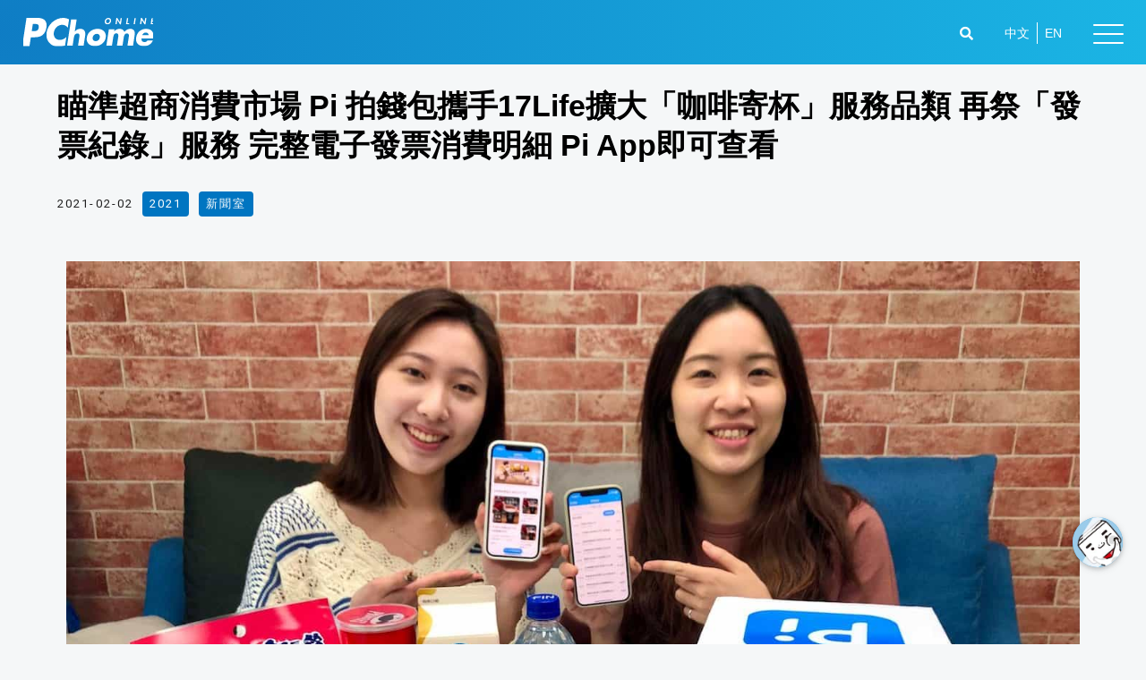

--- FILE ---
content_type: text/html; charset=UTF-8
request_url: https://corp.pchome.tw/%E7%9E%84%E6%BA%96%E8%B6%85%E5%95%86%E6%B6%88%E8%B2%BB%E5%B8%82%E5%A0%B4-pi-%E6%8B%8D%E9%8C%A2%E5%8C%85%E6%94%9C%E6%89%8B17life%E6%93%B4%E5%A4%A7%E3%80%8C%E5%92%96%E5%95%A1%E5%AF%84%E6%9D%AF%E3%80%8D/
body_size: 74904
content:
<!DOCTYPE html>
<html lang="zh-TW" prefix="og: https://ogp.me/ns#">
<head>
<meta charset="UTF-8">
<meta name="viewport" content="width=device-width, initial-scale=1">
<link rel="profile" href="https://gmpg.org/xfn/11">
	
<!-- Google Tag Manager -->
<script>(function(w,d,s,l,i){w[l]=w[l]||[];w[l].push({'gtm.start':
new Date().getTime(),event:'gtm.js'});var f=d.getElementsByTagName(s)[0],
j=d.createElement(s),dl=l!='dataLayer'?'&l='+l:'';j.async=true;j.src=
'https://www.googletagmanager.com/gtm.js?id='+i+dl;f.parentNode.insertBefore(j,f);
})(window,document,'script','dataLayer','GTM-PRL3DFN');</script>
<!-- End Google Tag Manager -->
	

<!-- Search Engine Optimization by Rank Math - https://s.rankmath.com/home -->
<title>瞄準超商消費市場 Pi 拍錢包攜手17Life擴大「咖啡寄杯」服務品類 再祭「發票紀錄」服務 完整電子發票消費明細 Pi App即可查看 | PChome Online網路家庭/ 電子商務集團</title>
<meta name="description" content="零接觸經濟成趨勢！根據資策會調查報告指出，2020年上半年消費者首選行動支付比例首度超越實體信用卡及金融卡，安全及便利兩大特點，刺激行動支付普及率加速成長，看好「嗶經濟」帶來的廣大商機，PChome網路家庭（8044-TW）旗下 Pi"/>
<meta name="robots" content="follow, index, max-snippet:-1, max-video-preview:-1, max-image-preview:large"/>
<link rel="canonical" href="https://corp.pchome.tw/%e7%9e%84%e6%ba%96%e8%b6%85%e5%95%86%e6%b6%88%e8%b2%bb%e5%b8%82%e5%a0%b4-pi-%e6%8b%8d%e9%8c%a2%e5%8c%85%e6%94%9c%e6%89%8b17life%e6%93%b4%e5%a4%a7%e3%80%8c%e5%92%96%e5%95%a1%e5%af%84%e6%9d%af%e3%80%8d/" />
<meta property="og:locale" content="zh_TW" />
<meta property="og:type" content="article" />
<meta property="og:title" content="瞄準超商消費市場 Pi 拍錢包攜手17Life擴大「咖啡寄杯」服務品類 再祭「發票紀錄」服務 完整電子發票消費明細 Pi App即可查看 | PChome Online網路家庭/ 電子商務集團" />
<meta property="og:description" content="零接觸經濟成趨勢！根據資策會調查報告指出，2020年上半年消費者首選行動支付比例首度超越實體信用卡及金融卡，安全及便利兩大特點，刺激行動支付普及率加速成長，看好「嗶經濟」帶來的廣大商機，PChome網路家庭（8044-TW）旗下 Pi" />
<meta property="og:url" content="https://corp.pchome.tw/%e7%9e%84%e6%ba%96%e8%b6%85%e5%95%86%e6%b6%88%e8%b2%bb%e5%b8%82%e5%a0%b4-pi-%e6%8b%8d%e9%8c%a2%e5%8c%85%e6%94%9c%e6%89%8b17life%e6%93%b4%e5%a4%a7%e3%80%8c%e5%92%96%e5%95%a1%e5%af%84%e6%9d%af%e3%80%8d/" />
<meta property="og:site_name" content="PChome Online網路家庭/ 電子商務集團" />
<meta property="article:section" content="2021" />
<meta property="og:updated_time" content="2021-08-02T19:21:01+08:00" />
<meta property="og:image" content="https://corp.pchome.tw/wp-content/uploads/2021/02/20210202【PChome-新聞稿】瞄準超商消費市場-Pi-拍錢包攜手17Life擴大「咖啡寄杯」服務品類.jpg" />
<meta property="og:image:secure_url" content="https://corp.pchome.tw/wp-content/uploads/2021/02/20210202【PChome-新聞稿】瞄準超商消費市場-Pi-拍錢包攜手17Life擴大「咖啡寄杯」服務品類.jpg" />
<meta property="og:image:width" content="1400" />
<meta property="og:image:height" content="1029" />
<meta property="og:image:alt" content="瞄準超商消費市場  Pi 拍錢包攜手17Life擴大「咖啡寄杯」服務品類  再祭「發票紀錄」服務  完整電子發票消費明細 Pi App即可查看" />
<meta property="og:image:type" content="image/jpeg" />
<meta name="twitter:card" content="summary_large_image" />
<meta name="twitter:title" content="瞄準超商消費市場 Pi 拍錢包攜手17Life擴大「咖啡寄杯」服務品類 再祭「發票紀錄」服務 完整電子發票消費明細 Pi App即可查看 | PChome Online網路家庭/ 電子商務集團" />
<meta name="twitter:description" content="零接觸經濟成趨勢！根據資策會調查報告指出，2020年上半年消費者首選行動支付比例首度超越實體信用卡及金融卡，安全及便利兩大特點，刺激行動支付普及率加速成長，看好「嗶經濟」帶來的廣大商機，PChome網路家庭（8044-TW）旗下 Pi" />
<meta name="twitter:image" content="https://corp.pchome.tw/wp-content/uploads/2021/02/20210202【PChome-新聞稿】瞄準超商消費市場-Pi-拍錢包攜手17Life擴大「咖啡寄杯」服務品類.jpg" />
<script type="application/ld+json" class="rank-math-schema">{"@context":"https://schema.org","@graph":[{"@type":["Person","Organization"],"@id":"https://corp.pchome.tw/#person","name":"\u632f\u4f5c\u88fd\u4f5c\u7ad9\u6a19\u6e96\u5305"},{"@type":"WebSite","@id":"https://corp.pchome.tw/#website","url":"https://corp.pchome.tw","name":"\u632f\u4f5c\u88fd\u4f5c\u7ad9\u6a19\u6e96\u5305","publisher":{"@id":"https://corp.pchome.tw/#person"},"inLanguage":"zh-TW"},{"@type":"ImageObject","@id":"https://corp.pchome.tw/wp-content/uploads/2021/02/20210202\u3010PChome-\u65b0\u805e\u7a3f\u3011\u7784\u6e96\u8d85\u5546\u6d88\u8cbb\u5e02\u5834-Pi-\u62cd\u9322\u5305\u651c\u624b17Life\u64f4\u5927\u300c\u5496\u5561\u5bc4\u676f\u300d\u670d\u52d9\u54c1\u985e.jpg","url":"https://corp.pchome.tw/wp-content/uploads/2021/02/20210202\u3010PChome-\u65b0\u805e\u7a3f\u3011\u7784\u6e96\u8d85\u5546\u6d88\u8cbb\u5e02\u5834-Pi-\u62cd\u9322\u5305\u651c\u624b17Life\u64f4\u5927\u300c\u5496\u5561\u5bc4\u676f\u300d\u670d\u52d9\u54c1\u985e.jpg","width":"1400","height":"1029","inLanguage":"zh-TW"},{"@type":"Person","@id":"https://corp.pchome.tw/author/yc/","name":"yc","url":"https://corp.pchome.tw/author/yc/","image":{"@type":"ImageObject","@id":"https://secure.gravatar.com/avatar/e1880e1df1eae9deccbf5fefed3ac915?s=96&amp;d=mm&amp;r=g","url":"https://secure.gravatar.com/avatar/e1880e1df1eae9deccbf5fefed3ac915?s=96&amp;d=mm&amp;r=g","caption":"yc","inLanguage":"zh-TW"}},{"@type":"WebPage","@id":"https://corp.pchome.tw/%e7%9e%84%e6%ba%96%e8%b6%85%e5%95%86%e6%b6%88%e8%b2%bb%e5%b8%82%e5%a0%b4-pi-%e6%8b%8d%e9%8c%a2%e5%8c%85%e6%94%9c%e6%89%8b17life%e6%93%b4%e5%a4%a7%e3%80%8c%e5%92%96%e5%95%a1%e5%af%84%e6%9d%af%e3%80%8d/#webpage","url":"https://corp.pchome.tw/%e7%9e%84%e6%ba%96%e8%b6%85%e5%95%86%e6%b6%88%e8%b2%bb%e5%b8%82%e5%a0%b4-pi-%e6%8b%8d%e9%8c%a2%e5%8c%85%e6%94%9c%e6%89%8b17life%e6%93%b4%e5%a4%a7%e3%80%8c%e5%92%96%e5%95%a1%e5%af%84%e6%9d%af%e3%80%8d/","name":"\u7784\u6e96\u8d85\u5546\u6d88\u8cbb\u5e02\u5834 Pi \u62cd\u9322\u5305\u651c\u624b17Life\u64f4\u5927\u300c\u5496\u5561\u5bc4\u676f\u300d\u670d\u52d9\u54c1\u985e \u518d\u796d\u300c\u767c\u7968\u7d00\u9304\u300d\u670d\u52d9 \u5b8c\u6574\u96fb\u5b50\u767c\u7968\u6d88\u8cbb\u660e\u7d30 Pi App\u5373\u53ef\u67e5\u770b | PChome Online\u7db2\u8def\u5bb6\u5ead/ \u96fb\u5b50\u5546\u52d9\u96c6\u5718","datePublished":"2021-02-02T00:00:00+08:00","dateModified":"2021-08-02T19:21:01+08:00","author":{"@id":"https://corp.pchome.tw/author/yc/"},"isPartOf":{"@id":"https://corp.pchome.tw/#website"},"primaryImageOfPage":{"@id":"https://corp.pchome.tw/wp-content/uploads/2021/02/20210202\u3010PChome-\u65b0\u805e\u7a3f\u3011\u7784\u6e96\u8d85\u5546\u6d88\u8cbb\u5e02\u5834-Pi-\u62cd\u9322\u5305\u651c\u624b17Life\u64f4\u5927\u300c\u5496\u5561\u5bc4\u676f\u300d\u670d\u52d9\u54c1\u985e.jpg"},"inLanguage":"zh-TW"},{"@type":"BlogPosting","headline":"\u7784\u6e96\u8d85\u5546\u6d88\u8cbb\u5e02\u5834 Pi \u62cd\u9322\u5305\u651c\u624b17Life\u64f4\u5927\u300c\u5496\u5561\u5bc4\u676f\u300d\u670d\u52d9\u54c1\u985e \u518d\u796d\u300c\u767c\u7968\u7d00\u9304\u300d\u670d\u52d9 \u5b8c\u6574\u96fb\u5b50\u767c\u7968\u6d88\u8cbb\u660e\u7d30 Pi App\u5373\u53ef\u67e5\u770b | PChome Online\u7db2\u8def\u5bb6\u5ead/ \u96fb\u5b50\u5546\u52d9\u96c6\u5718","datePublished":"2021-02-02T00:00:00+08:00","dateModified":"2021-08-02T19:21:01+08:00","author":{"@type":"Person","name":"yc"},"publisher":{"@id":"https://corp.pchome.tw/#person"},"description":"\u96f6\u63a5\u89f8\u7d93\u6fdf\u6210\u8da8\u52e2\uff01\u6839\u64da\u8cc7\u7b56\u6703\u8abf\u67e5\u5831\u544a\u6307\u51fa\uff0c2020\u5e74\u4e0a\u534a\u5e74\u6d88\u8cbb\u8005\u9996\u9078\u884c\u52d5\u652f\u4ed8\u6bd4\u4f8b\u9996\u5ea6\u8d85\u8d8a\u5be6\u9ad4\u4fe1\u7528\u5361\u53ca\u91d1\u878d\u5361\uff0c\u5b89\u5168\u53ca\u4fbf\u5229\u5169\u5927\u7279\u9ede\uff0c\u523a\u6fc0\u884c\u52d5\u652f\u4ed8\u666e\u53ca\u7387\u52a0\u901f\u6210\u9577\uff0c\u770b\u597d\u300c\u55f6\u7d93\u6fdf\u300d\u5e36\u4f86\u7684\u5ee3\u5927\u5546\u6a5f\uff0cPChome\u7db2\u8def\u5bb6\u5ead\uff088044-TW\uff09\u65d7\u4e0b Pi","name":"\u7784\u6e96\u8d85\u5546\u6d88\u8cbb\u5e02\u5834 Pi \u62cd\u9322\u5305\u651c\u624b17Life\u64f4\u5927\u300c\u5496\u5561\u5bc4\u676f\u300d\u670d\u52d9\u54c1\u985e \u518d\u796d\u300c\u767c\u7968\u7d00\u9304\u300d\u670d\u52d9 \u5b8c\u6574\u96fb\u5b50\u767c\u7968\u6d88\u8cbb\u660e\u7d30 Pi App\u5373\u53ef\u67e5\u770b | PChome Online\u7db2\u8def\u5bb6\u5ead/ \u96fb\u5b50\u5546\u52d9\u96c6\u5718","@id":"https://corp.pchome.tw/%e7%9e%84%e6%ba%96%e8%b6%85%e5%95%86%e6%b6%88%e8%b2%bb%e5%b8%82%e5%a0%b4-pi-%e6%8b%8d%e9%8c%a2%e5%8c%85%e6%94%9c%e6%89%8b17life%e6%93%b4%e5%a4%a7%e3%80%8c%e5%92%96%e5%95%a1%e5%af%84%e6%9d%af%e3%80%8d/#richSnippet","isPartOf":{"@id":"https://corp.pchome.tw/%e7%9e%84%e6%ba%96%e8%b6%85%e5%95%86%e6%b6%88%e8%b2%bb%e5%b8%82%e5%a0%b4-pi-%e6%8b%8d%e9%8c%a2%e5%8c%85%e6%94%9c%e6%89%8b17life%e6%93%b4%e5%a4%a7%e3%80%8c%e5%92%96%e5%95%a1%e5%af%84%e6%9d%af%e3%80%8d/#webpage"},"image":{"@id":"https://corp.pchome.tw/wp-content/uploads/2021/02/20210202\u3010PChome-\u65b0\u805e\u7a3f\u3011\u7784\u6e96\u8d85\u5546\u6d88\u8cbb\u5e02\u5834-Pi-\u62cd\u9322\u5305\u651c\u624b17Life\u64f4\u5927\u300c\u5496\u5561\u5bc4\u676f\u300d\u670d\u52d9\u54c1\u985e.jpg"},"inLanguage":"zh-TW","mainEntityOfPage":{"@id":"https://corp.pchome.tw/%e7%9e%84%e6%ba%96%e8%b6%85%e5%95%86%e6%b6%88%e8%b2%bb%e5%b8%82%e5%a0%b4-pi-%e6%8b%8d%e9%8c%a2%e5%8c%85%e6%94%9c%e6%89%8b17life%e6%93%b4%e5%a4%a7%e3%80%8c%e5%92%96%e5%95%a1%e5%af%84%e6%9d%af%e3%80%8d/#webpage"}}]}</script>
<!-- /Rank Math WordPress SEO plugin -->

<link rel='dns-prefetch' href='//use.fontawesome.com' />
<link href='https://fonts.gstatic.com' crossorigin rel='preconnect' />
<link rel="alternate" type="application/rss+xml" title="訂閱《PChome Online網路家庭/ 電子商務集團》&raquo; 資訊提供" href="https://corp.pchome.tw/feed/" />
<style>
img.wp-smiley,
img.emoji {
	display: inline !important;
	border: none !important;
	box-shadow: none !important;
	height: 1em !important;
	width: 1em !important;
	margin: 0 .07em !important;
	vertical-align: -0.1em !important;
	background: none !important;
	padding: 0 !important;
}
</style>
	<link data-minify="1" rel='stylesheet' id='pt-cv-public-style-css'  href='https://corp.pchome.tw/wp-content/cache/min/1/wp-content/plugins/content-views-query-and-display-post-page/public/assets/css/cv.css?ver=1769741147' media='all' />
<link rel='stylesheet' id='pt-cv-public-pro-style-css'  href='https://corp.pchome.tw/wp-content/plugins/pt-content-views-pro/public/assets/css/cvpro.min.css?ver=5.8.6.1' media='all' />
<link data-minify="1" rel='stylesheet' id='jet-menu-astra-css'  href='https://corp.pchome.tw/wp-content/cache/min/1/wp-content/plugins/jet-menu/integration/themes/astra/assets/css/style.css?ver=1769741147' media='all' />
<link rel='stylesheet' id='astra-theme-css-css'  href='https://corp.pchome.tw/wp-content/themes/astra/assets/css/minified/style.min.css?ver=3.6.2' media='all' />
<style id='astra-theme-css-inline-css'>
html{font-size:93.75%;}a,.page-title{color:#00aeeb;}a:hover,a:focus{color:#00aeeb;}body,button,input,select,textarea,.ast-button,.ast-custom-button{font-family:-apple-system,BlinkMacSystemFont,Segoe UI,Roboto,Oxygen-Sans,Ubuntu,Cantarell,Helvetica Neue,sans-serif;font-weight:inherit;font-size:15px;font-size:1rem;}blockquote{color:#000000;}.site-title{font-size:35px;font-size:2.3333333333333rem;display:none;}header .custom-logo-link img{max-width:145px;}.astra-logo-svg{width:145px;}.ast-archive-description .ast-archive-title{font-size:40px;font-size:2.6666666666667rem;}.site-header .site-description{font-size:15px;font-size:1rem;display:none;}.entry-title{font-size:30px;font-size:2rem;}h1,.entry-content h1{font-size:42px;font-size:2.8rem;}h2,.entry-content h2{font-size:34px;font-size:2.2666666666667rem;}h3,.entry-content h3{font-size:28px;font-size:1.8666666666667rem;}h4,.entry-content h4{font-size:24px;font-size:1.6rem;}h5,.entry-content h5{font-size:20px;font-size:1.3333333333333rem;}h6,.entry-content h6{font-size:16px;font-size:1.0666666666667rem;}.ast-single-post .entry-title,.page-title{font-size:30px;font-size:2rem;}::selection{background-color:#00aeeb;color:#000000;}body,h1,.entry-title a,.entry-content h1,h2,.entry-content h2,h3,.entry-content h3,h4,.entry-content h4,h5,.entry-content h5,h6,.entry-content h6{color:#232323;}.tagcloud a:hover,.tagcloud a:focus,.tagcloud a.current-item{color:#000000;border-color:#00aeeb;background-color:#00aeeb;}input:focus,input[type="text"]:focus,input[type="email"]:focus,input[type="url"]:focus,input[type="password"]:focus,input[type="reset"]:focus,input[type="search"]:focus,textarea:focus{border-color:#00aeeb;}input[type="radio"]:checked,input[type=reset],input[type="checkbox"]:checked,input[type="checkbox"]:hover:checked,input[type="checkbox"]:focus:checked,input[type=range]::-webkit-slider-thumb{border-color:#00aeeb;background-color:#00aeeb;box-shadow:none;}.site-footer a:hover + .post-count,.site-footer a:focus + .post-count{background:#00aeeb;border-color:#00aeeb;}.single .nav-links .nav-previous,.single .nav-links .nav-next{color:#00aeeb;}.entry-meta,.entry-meta *{line-height:1.45;color:#00aeeb;}.entry-meta a:hover,.entry-meta a:hover *,.entry-meta a:focus,.entry-meta a:focus *,.page-links > .page-link,.page-links .page-link:hover,.post-navigation a:hover{color:#00aeeb;}.widget-title{font-size:21px;font-size:1.4rem;color:#232323;}#cat option,.secondary .calendar_wrap thead a,.secondary .calendar_wrap thead a:visited{color:#00aeeb;}.secondary .calendar_wrap #today,.ast-progress-val span{background:#00aeeb;}.secondary a:hover + .post-count,.secondary a:focus + .post-count{background:#00aeeb;border-color:#00aeeb;}.calendar_wrap #today > a{color:#000000;}.page-links .page-link,.single .post-navigation a{color:#00aeeb;}.single .ast-author-details .author-title{color:#00aeeb;}.main-header-menu .menu-link,.ast-header-custom-item a{color:#232323;}.main-header-menu .menu-item:hover > .menu-link,.main-header-menu .menu-item:hover > .ast-menu-toggle,.main-header-menu .ast-masthead-custom-menu-items a:hover,.main-header-menu .menu-item.focus > .menu-link,.main-header-menu .menu-item.focus > .ast-menu-toggle,.main-header-menu .current-menu-item > .menu-link,.main-header-menu .current-menu-ancestor > .menu-link,.main-header-menu .current-menu-item > .ast-menu-toggle,.main-header-menu .current-menu-ancestor > .ast-menu-toggle{color:#00aeeb;}.header-main-layout-3 .ast-main-header-bar-alignment{margin-right:auto;}.header-main-layout-2 .site-header-section-left .ast-site-identity{text-align:left;}.site-logo-img img{ transition:all 0.2s linear;}.ast-header-break-point .ast-mobile-menu-buttons-minimal.menu-toggle{background:transparent;color:#000000;}.ast-header-break-point .ast-mobile-menu-buttons-outline.menu-toggle{background:transparent;border:1px solid #000000;color:#000000;}.ast-header-break-point .ast-mobile-menu-buttons-fill.menu-toggle{background:#000000;color:#ffffff;}.ast-page-builder-template .hentry {margin: 0;}.ast-page-builder-template .site-content > .ast-container {max-width: 100%;padding: 0;}.ast-page-builder-template .site-content #primary {padding: 0;margin: 0;}.ast-page-builder-template .no-results {text-align: center;margin: 4em auto;}.ast-page-builder-template .ast-pagination {padding: 2em;} .ast-page-builder-template .entry-header.ast-no-title.ast-no-thumbnail {margin-top: 0;}.ast-page-builder-template .entry-header.ast-header-without-markup {margin-top: 0;margin-bottom: 0;}.ast-page-builder-template .entry-header.ast-no-title.ast-no-meta {margin-bottom: 0;}.ast-page-builder-template.single .post-navigation {padding-bottom: 2em;}.ast-page-builder-template.single-post .site-content > .ast-container {max-width: 100%;}.ast-page-builder-template.single-post .site-content > .ast-container {max-width: 100%;}.ast-page-builder-template .entry-header {margin-top: 4em;margin-left: auto;margin-right: auto;padding-left: 20px;padding-right: 20px;}.ast-page-builder-template .ast-archive-description {margin-top: 4em;margin-left: auto;margin-right: auto;padding-left: 20px;padding-right: 20px;}.ast-page-builder-template.ast-no-sidebar .entry-content .alignwide {margin-left: 0;margin-right: 0;}.single.ast-page-builder-template .entry-header {padding-left: 20px;padding-right: 20px;}.ast-page-builder-template.ast-no-sidebar .entry-content .alignwide {margin-left: 0;margin-right: 0;}.footer-adv .footer-adv-overlay{border-top-style:solid;border-top-color:#7a7a7a;}.wp-block-buttons.aligncenter{justify-content:center;}@media (max-width:782px){.entry-content .wp-block-columns .wp-block-column{margin-left:0px;}}@media (max-width:921px){.ast-separate-container .ast-article-post,.ast-separate-container .ast-article-single{padding:1.5em 2.14em;}.ast-separate-container #primary,.ast-separate-container #secondary{padding:1.5em 0;}#primary,#secondary{padding:1.5em 0;margin:0;}.ast-left-sidebar #content > .ast-container{display:flex;flex-direction:column-reverse;width:100%;}.ast-author-box img.avatar{margin:20px 0 0 0;}}@media (min-width:922px){.ast-separate-container.ast-right-sidebar #primary,.ast-separate-container.ast-left-sidebar #primary{border:0;}.search-no-results.ast-separate-container #primary{margin-bottom:4em;}}.wp-block-button .wp-block-button__link,{color:#ffffff;}.wp-block-button .wp-block-button__link:hover,.wp-block-button .wp-block-button__link:focus{color:#000000;background-color:#00aeeb;border-color:#00aeeb;}.wp-block-button .wp-block-button__link{border-style:solid;border-top-width:0;border-right-width:0;border-left-width:0;border-bottom-width:0;border-color:#000000;background-color:#000000;color:#ffffff;font-family:inherit;font-weight:inherit;line-height:1;border-radius:2px;padding-top:10px;padding-right:40px;padding-bottom:10px;padding-left:40px;}.menu-toggle,button,.ast-button,.ast-custom-button,.button,input#submit,input[type="button"],input[type="submit"],input[type="reset"]{border-style:solid;border-top-width:0;border-right-width:0;border-left-width:0;border-bottom-width:0;color:#ffffff;border-color:#000000;background-color:#000000;border-radius:2px;padding-top:10px;padding-right:40px;padding-bottom:10px;padding-left:40px;font-family:inherit;font-weight:inherit;line-height:1;}button:focus,.menu-toggle:hover,button:hover,.ast-button:hover,.ast-custom-button:hover .button:hover,.ast-custom-button:hover ,input[type=reset]:hover,input[type=reset]:focus,input#submit:hover,input#submit:focus,input[type="button"]:hover,input[type="button"]:focus,input[type="submit"]:hover,input[type="submit"]:focus{color:#000000;background-color:#00aeeb;border-color:#00aeeb;}@media (min-width:544px){.ast-container{max-width:100%;}}@media (max-width:544px){.ast-separate-container .ast-article-post,.ast-separate-container .ast-article-single,.ast-separate-container .comments-title,.ast-separate-container .ast-archive-description{padding:1.5em 1em;}.ast-separate-container #content .ast-container{padding-left:0.54em;padding-right:0.54em;}.ast-separate-container .ast-comment-list li.depth-1{padding:1.5em 1em;margin-bottom:1.5em;}.ast-separate-container .ast-comment-list .bypostauthor{padding:.5em;}.ast-search-menu-icon.ast-dropdown-active .search-field{width:170px;}.site-branding img,.site-header .site-logo-img .custom-logo-link img{max-width:100%;}}@media (max-width:921px){.ast-mobile-header-stack .main-header-bar .ast-search-menu-icon{display:inline-block;}.ast-header-break-point.ast-header-custom-item-outside .ast-mobile-header-stack .main-header-bar .ast-search-icon{margin:0;}.ast-comment-avatar-wrap img{max-width:2.5em;}.ast-separate-container .ast-comment-list li.depth-1{padding:1.5em 2.14em;}.ast-separate-container .comment-respond{padding:2em 2.14em;}.ast-comment-meta{padding:0 1.8888em 1.3333em;}}@media (min-width:545px){.ast-page-builder-template .comments-area,.single.ast-page-builder-template .entry-header,.single.ast-page-builder-template .post-navigation,.single.ast-page-builder-template .ast-single-related-posts-container{max-width:1640px;margin-left:auto;margin-right:auto;}}@media (max-width:921px){.site-title{display:none;}.ast-archive-description .ast-archive-title{font-size:40px;}.site-header .site-description{display:none;}.entry-title{font-size:30px;}h1,.entry-content h1{font-size:30px;}h2,.entry-content h2{font-size:25px;}h3,.entry-content h3{font-size:20px;}.ast-single-post .entry-title,.page-title{font-size:30px;}}@media (max-width:544px){.site-title{display:none;}.ast-archive-description .ast-archive-title{font-size:40px;}.site-header .site-description{display:none;}.entry-title{font-size:30px;}h1,.entry-content h1{font-size:30px;}h2,.entry-content h2{font-size:25px;}h3,.entry-content h3{font-size:20px;}.ast-single-post .entry-title,.page-title{font-size:30px;}.ast-header-break-point .site-branding img,.ast-header-break-point .custom-logo-link img{max-width:110px;}.astra-logo-svg{width:110px;}.ast-header-break-point .site-logo-img .custom-mobile-logo-link img{max-width:110px;}}@media (max-width:921px){html{font-size:85.5%;}}@media (max-width:544px){html{font-size:85.5%;}}@media (min-width:922px){.ast-container{max-width:1640px;}}@font-face {font-family: "Astra";src: url(https://corp.pchome.tw/wp-content/themes/astra/assets/fonts/astra.woff) format("woff"),url(https://corp.pchome.tw/wp-content/themes/astra/assets/fonts/astra.ttf) format("truetype"),url(https://corp.pchome.tw/wp-content/themes/astra/assets/fonts/astra.svg#astra) format("svg");font-weight: normal;font-style: normal;font-display: fallback;}@media (max-width:921px) {.main-header-bar .main-header-bar-navigation{display:none;}}.ast-desktop .main-header-menu.submenu-with-border .sub-menu,.ast-desktop .main-header-menu.submenu-with-border .astra-full-megamenu-wrapper{border-color:#00aeeb;}.ast-desktop .main-header-menu.submenu-with-border .sub-menu{border-top-width:3px;border-right-width:0px;border-left-width:0px;border-bottom-width:0px;border-style:solid;}.ast-desktop .main-header-menu.submenu-with-border .sub-menu .sub-menu{top:-3px;}.ast-desktop .main-header-menu.submenu-with-border .sub-menu .menu-link,.ast-desktop .main-header-menu.submenu-with-border .children .menu-link{border-bottom-width:1px;border-style:solid;border-color:#eaeaea;}@media (min-width:922px){.main-header-menu .sub-menu .menu-item.ast-left-align-sub-menu:hover > .sub-menu,.main-header-menu .sub-menu .menu-item.ast-left-align-sub-menu.focus > .sub-menu{margin-left:-0px;}}.ast-small-footer{border-top-style:solid;border-top-width:1px;border-top-color:#7a7a7a;}.ast-small-footer-wrap{text-align:center;}.ast-header-break-point.ast-header-custom-item-inside .main-header-bar .main-header-bar-navigation .ast-search-icon {display: none;}.ast-header-break-point.ast-header-custom-item-inside .main-header-bar .ast-search-menu-icon .search-form {padding: 0;display: block;overflow: hidden;}.ast-header-break-point .ast-header-custom-item .widget:last-child {margin-bottom: 1em;}.ast-header-custom-item .widget {margin: 0.5em;display: inline-block;vertical-align: middle;}.ast-header-custom-item .widget p {margin-bottom: 0;}.ast-header-custom-item .widget li {width: auto;}.ast-header-custom-item-inside .button-custom-menu-item .menu-link {display: none;}.ast-header-custom-item-inside.ast-header-break-point .button-custom-menu-item .ast-custom-button-link {display: none;}.ast-header-custom-item-inside.ast-header-break-point .button-custom-menu-item .menu-link {display: block;}.ast-header-break-point.ast-header-custom-item-outside .main-header-bar .ast-search-icon {margin-right: 1em;}.ast-header-break-point.ast-header-custom-item-inside .main-header-bar .ast-search-menu-icon .search-field,.ast-header-break-point.ast-header-custom-item-inside .main-header-bar .ast-search-menu-icon.ast-inline-search .search-field {width: 100%;padding-right: 5.5em;}.ast-header-break-point.ast-header-custom-item-inside .main-header-bar .ast-search-menu-icon .search-submit {display: block;position: absolute;height: 100%;top: 0;right: 0;padding: 0 1em;border-radius: 0;}.ast-header-break-point .ast-header-custom-item .ast-masthead-custom-menu-items {padding-left: 20px;padding-right: 20px;margin-bottom: 1em;margin-top: 1em;}.ast-header-custom-item-inside.ast-header-break-point .button-custom-menu-item {padding-left: 0;padding-right: 0;margin-top: 0;margin-bottom: 0;}.astra-icon-down_arrow::after {content: "\e900";font-family: Astra;}.astra-icon-close::after {content: "\e5cd";font-family: Astra;}.astra-icon-drag_handle::after {content: "\e25d";font-family: Astra;}.astra-icon-format_align_justify::after {content: "\e235";font-family: Astra;}.astra-icon-menu::after {content: "\e5d2";font-family: Astra;}.astra-icon-reorder::after {content: "\e8fe";font-family: Astra;}.astra-icon-search::after {content: "\e8b6";font-family: Astra;}.astra-icon-zoom_in::after {content: "\e56b";font-family: Astra;}.astra-icon-check-circle::after {content: "\e901";font-family: Astra;}.astra-icon-shopping-cart::after {content: "\f07a";font-family: Astra;}.astra-icon-shopping-bag::after {content: "\f290";font-family: Astra;}.astra-icon-shopping-basket::after {content: "\f291";font-family: Astra;}.astra-icon-circle-o::after {content: "\e903";font-family: Astra;}.astra-icon-certificate::after {content: "\e902";font-family: Astra;}#masthead .ast-container,.ast-header-breadcrumb .ast-container{max-width:100%;padding-left:35px;padding-right:35px;}@media (max-width:921px){#masthead .ast-container,.ast-header-breadcrumb .ast-container{padding-left:20px;padding-right:20px;}}.ast-header-break-point.ast-header-custom-item-inside .main-header-bar .main-header-bar-navigation .ast-search-icon {display: none;}.ast-header-break-point.ast-header-custom-item-inside .main-header-bar .ast-search-menu-icon .search-form {padding: 0;display: block;overflow: hidden;}.ast-header-break-point .ast-header-custom-item .widget:last-child {margin-bottom: 1em;}.ast-header-custom-item .widget {margin: 0.5em;display: inline-block;vertical-align: middle;}.ast-header-custom-item .widget p {margin-bottom: 0;}.ast-header-custom-item .widget li {width: auto;}.ast-header-custom-item-inside .button-custom-menu-item .menu-link {display: none;}.ast-header-custom-item-inside.ast-header-break-point .button-custom-menu-item .ast-custom-button-link {display: none;}.ast-header-custom-item-inside.ast-header-break-point .button-custom-menu-item .menu-link {display: block;}.ast-header-break-point.ast-header-custom-item-outside .main-header-bar .ast-search-icon {margin-right: 1em;}.ast-header-break-point.ast-header-custom-item-inside .main-header-bar .ast-search-menu-icon .search-field,.ast-header-break-point.ast-header-custom-item-inside .main-header-bar .ast-search-menu-icon.ast-inline-search .search-field {width: 100%;padding-right: 5.5em;}.ast-header-break-point.ast-header-custom-item-inside .main-header-bar .ast-search-menu-icon .search-submit {display: block;position: absolute;height: 100%;top: 0;right: 0;padding: 0 1em;border-radius: 0;}.ast-header-break-point .ast-header-custom-item .ast-masthead-custom-menu-items {padding-left: 20px;padding-right: 20px;margin-bottom: 1em;margin-top: 1em;}.ast-header-custom-item-inside.ast-header-break-point .button-custom-menu-item {padding-left: 0;padding-right: 0;margin-top: 0;margin-bottom: 0;}.astra-icon-down_arrow::after {content: "\e900";font-family: Astra;}.astra-icon-close::after {content: "\e5cd";font-family: Astra;}.astra-icon-drag_handle::after {content: "\e25d";font-family: Astra;}.astra-icon-format_align_justify::after {content: "\e235";font-family: Astra;}.astra-icon-menu::after {content: "\e5d2";font-family: Astra;}.astra-icon-reorder::after {content: "\e8fe";font-family: Astra;}.astra-icon-search::after {content: "\e8b6";font-family: Astra;}.astra-icon-zoom_in::after {content: "\e56b";font-family: Astra;}.astra-icon-check-circle::after {content: "\e901";font-family: Astra;}.astra-icon-shopping-cart::after {content: "\f07a";font-family: Astra;}.astra-icon-shopping-bag::after {content: "\f290";font-family: Astra;}.astra-icon-shopping-basket::after {content: "\f291";font-family: Astra;}.astra-icon-circle-o::after {content: "\e903";font-family: Astra;}.astra-icon-certificate::after {content: "\e902";font-family: Astra;}#masthead .ast-container,.ast-header-breadcrumb .ast-container{max-width:100%;padding-left:35px;padding-right:35px;}@media (max-width:921px){#masthead .ast-container,.ast-header-breadcrumb .ast-container{padding-left:20px;padding-right:20px;}}.ast-theme-transparent-header #masthead .site-logo-img .transparent-custom-logo .astra-logo-svg{width:145px;}.ast-theme-transparent-header #masthead .site-logo-img .transparent-custom-logo img{ max-width:145px;}@media (max-width:921px){.ast-theme-transparent-header #masthead .site-logo-img .transparent-custom-logo .astra-logo-svg{width:120px;}.ast-theme-transparent-header #masthead .site-logo-img .transparent-custom-logo img{ max-width:120px;}}@media (max-width:543px){.ast-theme-transparent-header #masthead .site-logo-img .transparent-custom-logo .astra-logo-svg{width:100px;}.ast-theme-transparent-header #masthead .site-logo-img .transparent-custom-logo img{ max-width:100px;}}@media (min-width:921px){.ast-theme-transparent-header #masthead{position:absolute;left:0;right:0;}.ast-theme-transparent-header .main-header-bar,.ast-theme-transparent-header.ast-header-break-point .main-header-bar{background:none;}body.elementor-editor-active.ast-theme-transparent-header #masthead,.fl-builder-edit .ast-theme-transparent-header #masthead,body.vc_editor.ast-theme-transparent-header #masthead,body.brz-ed.ast-theme-transparent-header #masthead{z-index:0;}.ast-header-break-point.ast-replace-site-logo-transparent.ast-theme-transparent-header .custom-mobile-logo-link{display:none;}.ast-header-break-point.ast-replace-site-logo-transparent.ast-theme-transparent-header .transparent-custom-logo{display:inline-block;}.ast-theme-transparent-header .ast-above-header,.ast-theme-transparent-header .ast-above-header.ast-above-header-bar{background-image:none;background-color:transparent;}.ast-theme-transparent-header .ast-below-header{background-image:none;background-color:transparent;}}.ast-theme-transparent-header .main-header-bar,.ast-theme-transparent-header.ast-header-break-point .main-header-bar-wrap .main-header-menu,.ast-theme-transparent-header.ast-header-break-point .main-header-bar-wrap .main-header-bar,.ast-theme-transparent-header.ast-header-break-point .ast-mobile-header-wrap .main-header-bar{background-color:rgba(255,255,255,0);}.ast-theme-transparent-header .main-header-bar .ast-search-menu-icon form{background-color:rgba(255,255,255,0);}.ast-theme-transparent-header .ast-above-header,.ast-theme-transparent-header .ast-above-header.ast-above-header-bar,.ast-theme-transparent-header .ast-below-header,.ast-header-break-point.ast-theme-transparent-header .ast-above-header,.ast-header-break-point.ast-theme-transparent-header .ast-below-header{background-color:rgba(255,255,255,0);}.ast-theme-transparent-header .ast-builder-menu .main-header-menu,.ast-theme-transparent-header .ast-builder-menu .main-header-menu .menu-link,.ast-theme-transparent-header [CLASS*="ast-builder-menu-"] .main-header-menu .menu-item > .menu-link,.ast-theme-transparent-header .ast-masthead-custom-menu-items,.ast-theme-transparent-header .ast-masthead-custom-menu-items a,.ast-theme-transparent-header .ast-builder-menu .main-header-menu .menu-item > .ast-menu-toggle,.ast-theme-transparent-header .ast-builder-menu .main-header-menu .menu-item > .ast-menu-toggle,.ast-theme-transparent-header .ast-above-header-navigation a,.ast-header-break-point.ast-theme-transparent-header .ast-above-header-navigation a,.ast-header-break-point.ast-theme-transparent-header .ast-above-header-navigation > ul.ast-above-header-menu > .menu-item-has-children:not(.current-menu-item) > .ast-menu-toggle,.ast-theme-transparent-header .ast-below-header-menu,.ast-theme-transparent-header .ast-below-header-menu a,.ast-header-break-point.ast-theme-transparent-header .ast-below-header-menu a,.ast-header-break-point.ast-theme-transparent-header .ast-below-header-menu,.ast-theme-transparent-header .main-header-menu .menu-link{color:#ffffff;}@media (max-width:921px){.ast-theme-transparent-header #masthead{position:absolute;left:0;right:0;}.ast-theme-transparent-header .main-header-bar,.ast-theme-transparent-header.ast-header-break-point .main-header-bar{background:none;}body.elementor-editor-active.ast-theme-transparent-header #masthead,.fl-builder-edit .ast-theme-transparent-header #masthead,body.vc_editor.ast-theme-transparent-header #masthead,body.brz-ed.ast-theme-transparent-header #masthead{z-index:0;}.ast-header-break-point.ast-replace-site-logo-transparent.ast-theme-transparent-header .custom-mobile-logo-link{display:none;}.ast-header-break-point.ast-replace-site-logo-transparent.ast-theme-transparent-header .transparent-custom-logo{display:inline-block;}.ast-theme-transparent-header .ast-above-header,.ast-theme-transparent-header .ast-above-header.ast-above-header-bar{background-image:none;background-color:transparent;}.ast-theme-transparent-header .ast-below-header{background-image:none;background-color:transparent;}}@media (max-width:921px){.ast-theme-transparent-header .main-header-bar,.ast-theme-transparent-header.ast-header-break-point .main-header-bar-wrap .main-header-menu,.ast-theme-transparent-header.ast-header-break-point .main-header-bar-wrap .main-header-bar,.ast-theme-transparent-header.ast-header-break-point .ast-mobile-header-wrap .main-header-bar{background-color:rgba(255,255,255,0);}.ast-theme-transparent-header .main-header-bar .ast-search-menu-icon form{background-color:rgba(255,255,255,0);}.ast-theme-transparent-header .ast-above-header,.ast-theme-transparent-header .ast-above-header.ast-above-header-bar,.ast-theme-transparent-header .ast-below-header,.ast-header-break-point.ast-theme-transparent-header .ast-above-header,.ast-header-break-point.ast-theme-transparent-header .ast-below-header{background-color:rgba(255,255,255,0);}}@media (max-width:544px){.ast-theme-transparent-header .main-header-bar,.ast-theme-transparent-header.ast-header-break-point .main-header-bar-wrap .main-header-menu,.ast-theme-transparent-header.ast-header-break-point .main-header-bar-wrap .main-header-bar,.ast-theme-transparent-header.ast-header-break-point .ast-mobile-header-wrap .main-header-bar{background-color:rgba(255,255,255,0);}.ast-theme-transparent-header .main-header-bar .ast-search-menu-icon form{background-color:rgba(255,255,255,0);}.ast-theme-transparent-header .ast-above-header,.ast-theme-transparent-header .ast-above-header.ast-above-header-bar,.ast-theme-transparent-header .ast-below-header,.ast-header-break-point.ast-theme-transparent-header .ast-above-header,.ast-header-break-point.ast-theme-transparent-header .ast-below-header{background-color:rgba(255,255,255,0);}}.ast-theme-transparent-header .main-header-bar,.ast-theme-transparent-header.ast-header-break-point .main-header-bar{border-bottom-style:solid;}.ast-breadcrumbs .trail-browse,.ast-breadcrumbs .trail-items,.ast-breadcrumbs .trail-items li{display:inline-block;margin:0;padding:0;border:none;background:inherit;text-indent:0;}.ast-breadcrumbs .trail-browse{font-size:inherit;font-style:inherit;font-weight:inherit;color:inherit;}.ast-breadcrumbs .trail-items{list-style:none;}.trail-items li::after{padding:0 0.3em;content:"\00bb";}.trail-items li:last-of-type::after{display:none;}.elementor-widget-heading .elementor-heading-title{margin:0;}.elementor-post.elementor-grid-item.hentry{margin-bottom:0;}.woocommerce div.product .elementor-element.elementor-products-grid .related.products ul.products li.product,.elementor-element .elementor-wc-products .woocommerce[class*='columns-'] ul.products li.product{width:auto;margin:0;float:none;}.ast-left-sidebar .elementor-section.elementor-section-stretched,.ast-right-sidebar .elementor-section.elementor-section-stretched{max-width:100%;left:0 !important;}.elementor-template-full-width .ast-container{display:block;}.ast-header-break-point .main-header-bar{border-bottom-width:0px;}@media (min-width:922px){.main-header-bar{border-bottom-width:0px;}}.ast-safari-browser-less-than-11 .main-header-menu .menu-item,.ast-safari-browser-less-than-11 .main-header-bar .ast-masthead-custom-menu-items{display:block;}.main-header-menu .menu-item,#astra-footer-menu .menu-item,.main-header-bar .ast-masthead-custom-menu-items{-js-display:flex;display:flex;-webkit-box-pack:center;-webkit-justify-content:center;-moz-box-pack:center;-ms-flex-pack:center;justify-content:center;-webkit-box-orient:vertical;-webkit-box-direction:normal;-webkit-flex-direction:column;-moz-box-orient:vertical;-moz-box-direction:normal;-ms-flex-direction:column;flex-direction:column;}.main-header-menu > .menu-item > .menu-link,#astra-footer-menu > .menu-item > .menu-link,{height:100%;-webkit-box-align:center;-webkit-align-items:center;-moz-box-align:center;-ms-flex-align:center;align-items:center;-js-display:flex;display:flex;}.ast-primary-menu-disabled .main-header-bar .ast-masthead-custom-menu-items{flex:unset;}.main-header-menu .sub-menu .menu-item.menu-item-has-children > .menu-link:after{position:absolute;right:1em;top:50%;transform:translate(0,-50%) rotate(270deg);}.ast-header-break-point .main-header-bar .main-header-bar-navigation .page_item_has_children > .ast-menu-toggle::before,.ast-header-break-point .main-header-bar .main-header-bar-navigation .menu-item-has-children > .ast-menu-toggle::before,.ast-mobile-popup-drawer .main-header-bar-navigation .menu-item-has-children>.ast-menu-toggle::before,.ast-header-break-point .ast-mobile-header-wrap .main-header-bar-navigation .menu-item-has-children > .ast-menu-toggle::before{font-weight:bold;content:"\e900";font-family:Astra;text-decoration:inherit;display:inline-block;}.ast-header-break-point .main-navigation ul.sub-menu .menu-item .menu-link:before{content:"\e900";font-family:Astra;font-size:.65em;text-decoration:inherit;display:inline-block;transform:translate(0,-2px) rotateZ(270deg);margin-right:5px;}.widget_search .search-form:after{font-family:Astra;font-size:1.2em;font-weight:normal;content:"\e8b6";position:absolute;top:50%;right:15px;transform:translate(0,-50%);}.astra-search-icon::before{content:"\e8b6";font-family:Astra;font-style:normal;font-weight:normal;text-decoration:inherit;text-align:center;-webkit-font-smoothing:antialiased;-moz-osx-font-smoothing:grayscale;}.main-header-bar .main-header-bar-navigation .page_item_has_children > a:after,.main-header-bar .main-header-bar-navigation .menu-item-has-children > a:after,.site-header-focus-item .main-header-bar-navigation .menu-item-has-children > .menu-link:after{content:"\e900";display:inline-block;font-family:Astra;font-size:.6rem;font-weight:bold;text-rendering:auto;-webkit-font-smoothing:antialiased;-moz-osx-font-smoothing:grayscale;margin-left:10px;line-height:normal;}.ast-mobile-popup-drawer .main-header-bar-navigation .ast-submenu-expanded>.ast-menu-toggle::before{transform:rotateX(180deg);}.ast-header-break-point .main-header-bar-navigation .menu-item-has-children > .menu-link:after{display:none;}.ast-desktop .astra-menu-animation-slide-up>.menu-item>.astra-full-megamenu-wrapper,.ast-desktop .astra-menu-animation-slide-up>.menu-item>.sub-menu,.ast-desktop .astra-menu-animation-slide-up>.menu-item>.sub-menu .sub-menu{opacity:0;visibility:hidden;transform:translateY(.5em);transition:visibility .2s ease,transform .2s ease}.ast-desktop .astra-menu-animation-slide-up>.menu-item .menu-item.focus>.sub-menu,.ast-desktop .astra-menu-animation-slide-up>.menu-item .menu-item:hover>.sub-menu,.ast-desktop .astra-menu-animation-slide-up>.menu-item.focus>.astra-full-megamenu-wrapper,.ast-desktop .astra-menu-animation-slide-up>.menu-item.focus>.sub-menu,.ast-desktop .astra-menu-animation-slide-up>.menu-item:hover>.astra-full-megamenu-wrapper,.ast-desktop .astra-menu-animation-slide-up>.menu-item:hover>.sub-menu{opacity:1;visibility:visible;transform:translateY(0);transition:opacity .2s ease,visibility .2s ease,transform .2s ease}.ast-desktop .astra-menu-animation-slide-up>.full-width-mega.menu-item.focus>.astra-full-megamenu-wrapper,.ast-desktop .astra-menu-animation-slide-up>.full-width-mega.menu-item:hover>.astra-full-megamenu-wrapper{-js-display:flex;display:flex}.ast-desktop .astra-menu-animation-slide-down>.menu-item>.astra-full-megamenu-wrapper,.ast-desktop .astra-menu-animation-slide-down>.menu-item>.sub-menu,.ast-desktop .astra-menu-animation-slide-down>.menu-item>.sub-menu .sub-menu{opacity:0;visibility:hidden;transform:translateY(-.5em);transition:visibility .2s ease,transform .2s ease}.ast-desktop .astra-menu-animation-slide-down>.menu-item .menu-item.focus>.sub-menu,.ast-desktop .astra-menu-animation-slide-down>.menu-item .menu-item:hover>.sub-menu,.ast-desktop .astra-menu-animation-slide-down>.menu-item.focus>.astra-full-megamenu-wrapper,.ast-desktop .astra-menu-animation-slide-down>.menu-item.focus>.sub-menu,.ast-desktop .astra-menu-animation-slide-down>.menu-item:hover>.astra-full-megamenu-wrapper,.ast-desktop .astra-menu-animation-slide-down>.menu-item:hover>.sub-menu{opacity:1;visibility:visible;transform:translateY(0);transition:opacity .2s ease,visibility .2s ease,transform .2s ease}.ast-desktop .astra-menu-animation-slide-down>.full-width-mega.menu-item.focus>.astra-full-megamenu-wrapper,.ast-desktop .astra-menu-animation-slide-down>.full-width-mega.menu-item:hover>.astra-full-megamenu-wrapper{-js-display:flex;display:flex}.ast-desktop .astra-menu-animation-fade>.menu-item>.astra-full-megamenu-wrapper,.ast-desktop .astra-menu-animation-fade>.menu-item>.sub-menu,.ast-desktop .astra-menu-animation-fade>.menu-item>.sub-menu .sub-menu{opacity:0;visibility:hidden;transition:opacity ease-in-out .3s}.ast-desktop .astra-menu-animation-fade>.menu-item .menu-item.focus>.sub-menu,.ast-desktop .astra-menu-animation-fade>.menu-item .menu-item:hover>.sub-menu,.ast-desktop .astra-menu-animation-fade>.menu-item.focus>.astra-full-megamenu-wrapper,.ast-desktop .astra-menu-animation-fade>.menu-item.focus>.sub-menu,.ast-desktop .astra-menu-animation-fade>.menu-item:hover>.astra-full-megamenu-wrapper,.ast-desktop .astra-menu-animation-fade>.menu-item:hover>.sub-menu{opacity:1;visibility:visible;transition:opacity ease-in-out .3s}.ast-desktop .astra-menu-animation-fade>.full-width-mega.menu-item.focus>.astra-full-megamenu-wrapper,.ast-desktop .astra-menu-animation-fade>.full-width-mega.menu-item:hover>.astra-full-megamenu-wrapper{-js-display:flex;display:flex}
</style>
<link data-minify="1" rel='stylesheet' id='jet-engine-frontend-css'  href='https://corp.pchome.tw/wp-content/cache/min/1/wp-content/plugins/jet-engine/assets/css/frontend.css?ver=1769741147' media='all' />
<link data-minify="1" rel='stylesheet' id='buttonizer_frontend_style-css'  href='https://corp.pchome.tw/wp-content/cache/min/1/wp-content/plugins/buttonizer-multifunctional-button-premium/assets/frontend__premium_only.css?ver=1769741147' media='all' />
<link data-minify="1" rel='stylesheet' id='buttonizer-icon-library-css'  href='https://corp.pchome.tw/wp-content/cache/min/1/releases/v5.14.0/css/all.css?ver=1769741147' media='all' />
<link data-minify="1" rel='stylesheet' id='rs-plugin-settings-css'  href='https://corp.pchome.tw/wp-content/cache/min/1/wp-content/plugins/revslider/public/assets/css/rs6.css?ver=1769741147' media='all' />
<style id='rs-plugin-settings-inline-css'>
#rs-demo-id {}
</style>
<link data-minify="1" rel='stylesheet' id='astra-addon-css-css'  href='https://corp.pchome.tw/wp-content/cache/min/1/wp-content/uploads/astra-addon/astra-addon-633f9daf00ce23-45810378.css?ver=1769741147' media='all' />
<style id='astra-addon-css-inline-css'>
.ast-separate-container .blog-layout-1,.ast-separate-container .blog-layout-2,.ast-separate-container .blog-layout-3{background-color:transparent;background-image:none;}.ast-separate-container .ast-article-post{background-color:#ffffff;;background-image:none;;}@media (max-width:921px){.ast-separate-container .ast-article-post{background-color:#ffffff;;background-image:none;;}}@media (max-width:544px){.ast-separate-container .ast-article-post{background-color:#ffffff;;background-image:none;;}}.ast-separate-container .ast-article-single:not(.ast-related-post),.ast-separate-container .comment-respond,.ast-separate-container .ast-comment-list li,.ast-separate-container .ast-woocommerce-container,.ast-separate-container .error-404,.ast-separate-container .no-results,.single.ast-separate-container .ast-author-meta,.ast-separate-container .related-posts-title-wrapper,.ast-separate-container.ast-two-container #secondary .widget,.ast-separate-container .comments-count-wrapper,.ast-box-layout.ast-plain-container .site-content,.ast-padded-layout.ast-plain-container .site-content{background-color:#ffffff;;background-image:none;;}@media (max-width:921px){.ast-separate-container .ast-article-single:not(.ast-related-post),.ast-separate-container .comment-respond,.ast-separate-container .ast-comment-list li,.ast-separate-container .ast-woocommerce-container,.ast-separate-container .error-404,.ast-separate-container .no-results,.single.ast-separate-container .ast-author-meta,.ast-separate-container .related-posts-title-wrapper,.ast-separate-container.ast-two-container #secondary .widget,.ast-separate-container .comments-count-wrapper,.ast-box-layout.ast-plain-container .site-content,.ast-padded-layout.ast-plain-container .site-content{background-color:#ffffff;;background-image:none;;}}@media (max-width:544px){.ast-separate-container .ast-article-single:not(.ast-related-post),.ast-separate-container .comment-respond,.ast-separate-container .ast-comment-list li,.ast-separate-container .ast-woocommerce-container,.ast-separate-container .error-404,.ast-separate-container .no-results,.single.ast-separate-container .ast-author-meta,.ast-separate-container .related-posts-title-wrapper,.ast-separate-container.ast-two-container #secondary .widget,.ast-separate-container .comments-count-wrapper,.ast-box-layout.ast-plain-container .site-content,.ast-padded-layout.ast-plain-container .site-content{background-color:#ffffff;;background-image:none;;}}.main-header-menu .sub-menu,.main-header-menu .sub-menu .menu-link{color:#000000;}.main-header-menu .sub-menu .menu-link:hover,.main-header-menu .sub-menu .menu-item:hover > .menu-link,.main-header-menu .sub-menu .menu-item.focus > .menu-link{color:#ffffff;background-color:#00ade2;}.main-header-menu .sub-menu .menu-item:hover > .ast-menu-toggle,.main-header-menu .sub-menu .menu-item.focus > .ast-menu-toggle{color:#ffffff;}.main-header-menu .sub-menu .menu-item.current-menu-item > .menu-link,.main-header-menu .sub-menu .menu-item.current-menu-ancestor > .menu-link,.ast-header-break-point .main-header-menu .sub-menu .menu-item.current-menu-item > .menu-link{color:#ffffff;background-color:#00ade2;}.main-navigation .sub-menu,.ast-header-break-point .main-header-menu .sub-menu{background-color:#ffffff;}@media (max-width:544px){.main-header-menu,.ast-header-break-point .main-header-menu,.ast-header-break-point .ast-header-custom-item{background-color:rgba(0,0,0,0);;background-image:none;;}.main-header-menu,.main-header-menu .menu-link,.ast-header-custom-item,.ast-header-custom-item .menu-link,.ast-masthead-custom-menu-items,.ast-masthead-custom-menu-items a{color:#ffffff;}}.ast-header-search .ast-search-menu-icon .search-field{border-radius:2px;}.ast-header-search .ast-search-menu-icon .search-submit{border-radius:2px;}.ast-header-search .ast-search-menu-icon .search-form{border-top-width:1px;border-bottom-width:1px;border-left-width:1px;border-right-width:1px;border-color:#ddd;border-radius:2px;}@media (max-width:921px){.ast-header-break-point .ast-header-search .ast-search-menu-icon .search-form .search-field{height:px;}}@media (max-width:544px){.ast-header-break-point .ast-header-search .ast-search-menu-icon .search-form .search-field{height:px;}}@media (min-width:922px){.ast-container{max-width:1640px;}}@media (min-width:993px){.ast-container{max-width:1640px;}}@media (min-width:1201px){.ast-container{max-width:1640px;}}@media (max-width:921px){.ast-separate-container .ast-article-post,.ast-separate-container .ast-article-single,.ast-separate-container .ast-comment-list li.depth-1,.ast-separate-container .comment-respond,.single.ast-separate-container .ast-author-details,.ast-separate-container .ast-related-posts-wrap,.ast-separate-container .ast-woocommerce-container,.ast-separate-container .ast-single-related-posts-container{padding-top:1.5em;padding-bottom:1.5em;}.ast-separate-container .ast-article-post,.ast-separate-container .ast-article-single,.ast-separate-container .comments-count-wrapper,.ast-separate-container .ast-comment-list li.depth-1,.ast-separate-container .comment-respond,.ast-separate-container .related-posts-title-wrapper,.ast-separate-container .related-posts-title-wrapper,.single.ast-separate-container .ast-author-details,.single.ast-separate-container .about-author-title-wrapper,.ast-separate-container .ast-related-posts-wrap,.ast-separate-container .ast-woocommerce-container,.ast-separate-container .ast-single-related-posts-container{padding-right:2.14em;padding-left:2.14em;}.ast-separate-container.ast-right-sidebar #primary,.ast-separate-container.ast-left-sidebar #primary,.ast-separate-container #primary,.ast-plain-container #primary{margin-top:1.5em;margin-bottom:1.5em;}.ast-left-sidebar #primary,.ast-right-sidebar #primary,.ast-separate-container.ast-right-sidebar #primary,.ast-separate-container.ast-left-sidebar #primary,.ast-separate-container #primary{padding-left:0em;padding-right:0em;}.ast-no-sidebar.ast-separate-container .entry-content .alignfull{margin-right:-2.14em;margin-left:-2.14em;}}@media (max-width:544px){.ast-separate-container .ast-article-post,.ast-separate-container .ast-article-single,.ast-separate-container .ast-comment-list li.depth-1,.ast-separate-container .comment-respond,.single.ast-separate-container .ast-author-details,.ast-separate-container .ast-related-posts-wrap,.ast-separate-container .ast-woocommerce-container,.ast-separate-container .ast-single-related-posts-container{padding-top:1.5em;padding-bottom:1.5em;}.ast-separate-container .ast-article-post,.ast-separate-container .ast-article-single,.ast-separate-container .comments-count-wrapper,.ast-separate-container .ast-comment-list li.depth-1,.ast-separate-container .comment-respond,.ast-separate-container .related-posts-title-wrapper,.ast-separate-container .related-posts-title-wrapper,.single.ast-separate-container .ast-author-details,.single.ast-separate-container .about-author-title-wrapper,.ast-separate-container .ast-related-posts-wrap,.ast-separate-container .ast-woocommerce-container,.ast-separate-container .ast-single-related-posts-container{padding-right:1em;padding-left:1em;}.ast-no-sidebar.ast-separate-container .entry-content .alignfull{margin-right:-1em;margin-left:-1em;}}@media (max-width:921px){.ast-header-break-point .main-header-bar .main-header-bar-navigation .menu-item-has-children > .ast-menu-toggle{top:0px;right:calc( 20px - 0.907em );}.ast-flyout-menu-enable.ast-header-break-point .main-header-bar .main-header-bar-navigation .main-header-menu > .menu-item-has-children > .ast-menu-toggle{right:calc( 20px - 0.907em );}}@media (max-width:544px){.ast-header-break-point .header-main-layout-2 .site-branding,.ast-header-break-point .ast-mobile-header-stack .ast-mobile-menu-buttons{padding-bottom:0;}}@media (max-width:921px){.ast-separate-container.ast-two-container #secondary .widget,.ast-separate-container #secondary .widget{margin-bottom:1.5em;}}@media (max-width:921px){.ast-separate-container #primary{padding-top:0;}}@media (max-width:921px){.ast-separate-container #primary{padding-bottom:0;}}.site-header .ast-sticky-shrunk .ast-site-identity,.ast-sticky-shrunk .main-header-menu > .menu-item > .menu-link,.ast-sticky-shrunk li.ast-masthead-custom-menu-items{padding-top:0;padding-bottom:0;} .ast-header-break-point .ast-sticky-shrunk.main-navigation .sub-menu .menu-item .menu-link{padding-top:0;padding-bottom:0;}.ast-sticky-shrunk .main-header-menu .sub-menu .menu-link{padding-top:0.9em;padding-bottom:0.9em;}.site-header .ast-sticky-shrunk .ast-site-identity,.ast-sticky-shrunk li.ast-masthead-custom-menu-items{padding-top:0.5em;padding-bottom:0.5em;}.main-header-bar,.ast-header-break-point .main-header-bar,.ast-header-break-point .header-main-layout-2 .main-header-bar{padding-top:1%;padding-bottom:1%;}.main-header-bar .ast-container,#masthead .ast-container{padding-left:5%;padding-right:3%;}.ast-default-menu-enable.ast-main-header-nav-open.ast-header-break-point .main-header-bar,.ast-main-header-nav-open .main-header-bar{padding-bottom:0;}.ast-fullscreen-menu-enable.ast-header-break-point .main-header-bar .main-header-bar-navigation .main-header-menu > .menu-item-has-children > .ast-menu-toggle{right:0;}.ast-fullscreen-menu-enable.ast-header-break-point .main-header-bar .main-header-bar-navigation .sub-menu .menu-item-has-children > .ast-menu-toggle{right:0;}.ast-fullscreen-menu-enable.ast-header-break-point .ast-above-header-menu .sub-menu .menu-item.menu-item-has-children > .menu-link,.ast-default-menu-enable.ast-header-break-point .ast-above-header-menu .sub-menu .menu-item.menu-item-has-children > .menu-link,.ast-flyout-menu-enable.ast-header-break-point .ast-above-header-menu .sub-menu .menu-item.menu-item-has-children > .menu-link{padding-right:0;}.ast-fullscreen-menu-enable.ast-header-break-point .ast-below-header-menu .sub-menu .menu-item.menu-item-has-children > .menu-link,.ast-default-menu-enable.ast-header-break-point .ast-below-header-menu .sub-menu .menu-item.menu-item-has-children > .menu-link,.ast-flyout-menu-enable.ast-header-break-point .ast-below-header-menu .sub-menu .menu-item.menu-item-has-children > .menu-link{padding-right:0;}.ast-fullscreen-below-menu-enable.ast-header-break-point .ast-below-header-enabled .ast-below-header-navigation .ast-below-header-menu .menu-item.menu-item-has-children > .menu-link,.ast-default-below-menu-enable.ast-header-break-point .ast-below-header-enabled .ast-below-header-navigation .ast-below-header-menu .menu-item.menu-item-has-children > .menu-link,.ast-flyout-below-menu-enable.ast-header-break-point .ast-below-header-enabled .ast-below-header-navigation .ast-below-header-menu .menu-item.menu-item-has-children > .menu-link{padding-right:0;}.ast-fullscreen-below-menu-enable.ast-header-break-point .ast-below-header-navigation .menu-item-has-children > .ast-menu-toggle,.ast-fullscreen-below-menu-enable.ast-header-break-point .ast-below-header-menu-items .menu-item-has-children > .ast-menu-toggle{right:0;}.ast-fullscreen-below-menu-enable .ast-below-header-enabled .ast-below-header-navigation .ast-below-header-menu .menu-item.menu-item-has-children .sub-menu .ast-menu-toggle{right:0;}.ast-fullscreen-above-menu-enable.ast-header-break-point .ast-above-header-enabled .ast-above-header-navigation .ast-above-header-menu .menu-item.menu-item-has-children > .menu-link,.ast-default-above-menu-enable.ast-header-break-point .ast-above-header-enabled .ast-above-header-navigation .ast-above-header-menu .menu-item.menu-item-has-children > .menu-link,.ast-flyout-above-menu-enable.ast-header-break-point .ast-above-header-enabled .ast-above-header-navigation .ast-above-header-menu .menu-item.menu-item-has-children > .menu-link{padding-right:0;}.ast-fullscreen-above-menu-enable.ast-header-break-point .ast-above-header-navigation .menu-item-has-children > .ast-menu-toggle,.ast-fullscreen-above-menu-enable.ast-header-break-point .ast-above-header-menu-items .menu-item-has-children > .ast-menu-toggle{right:0;}.ast-fullscreen-above-menu-enable .ast-above-header-enabled .ast-above-header-navigation .ast-above-header-menu .menu-item.menu-item-has-children .sub-menu .ast-menu-toggle{right:0;}@media (max-width:921px){.main-header-bar,.ast-header-break-point .main-header-bar,.ast-header-break-point .header-main-layout-2 .main-header-bar{padding-top:0em;padding-bottom:0em;}.main-header-bar .ast-container,#masthead .ast-container{padding-left:2em;padding-right:0em;}.ast-default-menu-enable.ast-main-header-nav-open.ast-header-break-point .main-header-bar,.ast-main-header-nav-open .main-header-bar{padding-bottom:0;}.main-navigation ul .menu-item .menu-link,.ast-header-break-point .main-navigation ul .menu-item .menu-link,.ast-header-break-point li.ast-masthead-custom-menu-items,li.ast-masthead-custom-menu-items{padding-top:0px;padding-right:20px;padding-bottom:0px;padding-left:20px;}.ast-fullscreen-menu-enable.ast-header-break-point .main-header-bar .main-header-bar-navigation .main-header-menu > .menu-item-has-children > .ast-menu-toggle{right:0;}.ast-flyout-menu-enable.ast-header-break-point .main-header-bar .main-header-bar-navigation .menu-item-has-children > .ast-menu-toggle{top:0px;}.ast-desktop .main-navigation .ast-mm-template-content,.ast-desktop .main-navigation .ast-mm-custom-content,.ast-desktop .main-navigation .ast-mm-custom-text-content,.main-navigation .sub-menu .menu-item .menu-link,.ast-header-break-point .main-navigation .sub-menu .menu-item .menu-link{padding-top:0px;padding-right:0;padding-bottom:0px;padding-left:30px;}.ast-header-break-point .main-navigation .sub-menu .menu-item .menu-item .menu-link{padding-left:calc( 30px + 10px );}.ast-header-break-point .main-navigation .sub-menu .menu-item .menu-item .menu-item .menu-link{padding-left:calc( 30px + 20px );}.ast-header-break-point .main-navigation .sub-menu .menu-item .menu-item .menu-item .menu-item .menu-link{padding-left:calc( 30px + 30px );}.ast-header-break-point .main-navigation .sub-menu .menu-item .menu-item .menu-item .menu-item .menu-item .menu-link{padding-left:calc( 30px + 40px );}.ast-header-break-point .main-header-bar .main-header-bar-navigation .sub-menu .menu-item-has-children > .ast-menu-toggle{top:0px;right:calc( 20px - 0.907em );}.ast-fullscreen-menu-enable.ast-header-break-point .main-header-bar .main-header-bar-navigation .sub-menu .menu-item-has-children > .ast-menu-toggle{margin-right:20px;right:0;}.ast-flyout-menu-enable.ast-header-break-point .main-header-bar .main-header-bar-navigation .sub-menu .menu-item-has-children > .ast-menu-toggle{right:calc( 20px - 0.907em );}.ast-flyout-menu-enable.ast-header-break-point .main-header-bar .main-header-bar-navigation .menu-item-has-children .sub-menu .ast-menu-toggle{top:0px;}.ast-fullscreen-menu-enable.ast-header-break-point .main-navigation .sub-menu .menu-item.menu-item-has-children > .menu-link,.ast-default-menu-enable.ast-header-break-point .main-navigation .sub-menu .menu-item.menu-item-has-children > .menu-link,.ast-flyout-menu-enable.ast-header-break-point .main-navigation .sub-menu .menu-item.menu-item-has-children > .menu-link{padding-top:0px;padding-bottom:0px;padding-left:30px;}.ast-fullscreen-menu-enable.ast-header-break-point .ast-above-header-menu .sub-menu .menu-item.menu-item-has-children > .menu-link,.ast-default-menu-enable.ast-header-break-point .ast-above-header-menu .sub-menu .menu-item.menu-item-has-children > .menu-link,.ast-flyout-menu-enable.ast-header-break-point .ast-above-header-menu .sub-menu .menu-item.menu-item-has-children > .menu-link{padding-right:0;padding-top:0px;padding-bottom:0px;padding-left:30px;}.ast-fullscreen-menu-enable.ast-header-break-point .ast-below-header-menu .sub-menu .menu-item.menu-item-has-children > .menu-link,.ast-default-menu-enable.ast-header-break-point .ast-below-header-menu .sub-menu .menu-item.menu-item-has-children > .menu-link,.ast-flyout-menu-enable.ast-header-break-point .ast-below-header-menu .sub-menu .menu-item.menu-item-has-children > .menu-link{padding-right:0;padding-top:0px;padding-bottom:0px;padding-left:30px;}.ast-fullscreen-menu-enable.ast-header-break-point .ast-below-header-menu .sub-menu .menu-link,.ast-fullscreen-menu-enable.ast-header-break-point .ast-header-break-point .ast-below-header-actual-nav .sub-menu .menu-item .menu-link,.ast-fullscreen-menu-enable.ast-header-break-point .ast-below-header-navigation .sub-menu .menu-item .menu-link,.ast-fullscreen-menu-enable.ast-header-break-point .ast-below-header-menu-items .sub-menu .menu-item .menu-link,.ast-fullscreen-menu-enable.ast-header-break-point .main-navigation .sub-menu .menu-item .menu-link{padding-top:0px;padding-bottom:0px;padding-left:30px;}.ast-below-header,.ast-header-break-point .ast-below-header{padding-top:1em;padding-bottom:1em;}.ast-below-header-menu .menu-link,.below-header-nav-padding-support .below-header-section-1 .below-header-menu > .menu-item > .menu-link,.below-header-nav-padding-support .below-header-section-2 .below-header-menu > .menu-item > .menu-link,.ast-header-break-point .ast-below-header-actual-nav > .ast-below-header-menu > .menu-item > .menu-link{padding-top:0px;padding-right:20px;padding-bottom:0px;padding-left:20px;}.ast-desktop .ast-below-header-menu .ast-mm-template-content,.ast-desktop .ast-below-header-menu .ast-mm-custom-text-content,.ast-below-header-menu .sub-menu .menu-link,.ast-header-break-point .ast-below-header-actual-nav .sub-menu .menu-item .menu-link{padding-top:0px;padding-right:20px;padding-bottom:0px;padding-left:20px;}.ast-header-break-point .ast-below-header-actual-nav .sub-menu .menu-item .menu-item .menu-link,.ast-header-break-point .ast-below-header-menu-items .sub-menu .menu-item .menu-item .menu-link{padding-left:calc( 20px + 10px );}.ast-header-break-point .ast-below-header-actual-nav .sub-menu .menu-item .menu-item .menu-item .menu-link,.ast-header-break-point .ast-below-header-menu-items .sub-menu .menu-item .menu-item .menu-item .menu-link{padding-left:calc( 20px + 20px );}.ast-header-break-point .ast-below-header-actual-nav .sub-menu .menu-item .menu-item .menu-item .menu-item .menu-link,.ast-header-break-point .ast-below-header-menu-items .sub-menu .menu-item .menu-item .menu-item .menu-item .menu-link{padding-left:calc( 20px + 30px );}.ast-header-break-point .ast-below-header-actual-nav .sub-menu .menu-item .menu-item .menu-item .menu-item .menu-item .menu-link,.ast-header-break-point .ast-below-header-menu-items .sub-menu .menu-item .menu-item .menu-item .menu-item .menu-item .menu-link{padding-left:calc( 20px + 40px );}.ast-default-below-menu-enable.ast-header-break-point .ast-below-header-navigation .menu-item-has-children > .ast-menu-toggle,.ast-default-below-menu-enable.ast-header-break-point .ast-below-header-menu-items .menu-item-has-children > .ast-menu-toggle,.ast-flyout-below-menu-enable.ast-header-break-point .ast-below-header-navigation .menu-item-has-children > .ast-menu-toggle,.ast-flyout-below-menu-enable.ast-header-break-point .ast-below-header-menu-items .menu-item-has-children > .ast-menu-toggle{top:0px;right:calc( 20px - 0.907em );}.ast-default-below-menu-enable .ast-below-header-enabled .ast-below-header-navigation .ast-below-header-menu .menu-item.menu-item-has-children .sub-menu .ast-menu-toggle,.ast-flyout-below-menu-enable .ast-below-header-enabled .ast-below-header-navigation .ast-below-header-menu .menu-item.menu-item-has-children .sub-menu .ast-menu-toggle{top:0px;right:calc( 20px - 0.907em );}.ast-fullscreen-below-menu-enable.ast-header-break-point .ast-below-header-navigation .menu-item-has-children > .ast-menu-toggle,.ast-fullscreen-below-menu-enable.ast-header-break-point .ast-below-header-menu-items .menu-item-has-children > .ast-menu-toggle{right:0;}.ast-fullscreen-below-menu-enable .ast-below-header-enabled .ast-below-header-navigation .ast-below-header-menu .menu-item.menu-item-has-children .sub-menu .ast-menu-toggle{right:0;}.ast-above-header{padding-top:0px;padding-bottom:0px;}.ast-above-header-enabled .ast-above-header-navigation .ast-above-header-menu > .menu-item > .menu-link,.ast-header-break-point .ast-above-header-enabled .ast-above-header-menu > .menu-item:first-child > .menu-link,.ast-header-break-point .ast-above-header-enabled .ast-above-header-menu > .menu-item:last-child > .menu-link{padding-top:0px;padding-right:20px;padding-bottom:0px;padding-left:20px;}.ast-header-break-point .ast-above-header-navigation > ul > .menu-item-has-children > .ast-menu-toggle{top:0px;}.ast-desktop .ast-above-header-navigation .ast-mm-custom-text-content,.ast-desktop .ast-above-header-navigation .ast-mm-template-content,.ast-above-header-enabled .ast-above-header-navigation .ast-above-header-menu .menu-item .sub-menu .menu-link,.ast-header-break-point .ast-above-header-enabled .ast-above-header-menu .menu-item .sub-menu .menu-link,.ast-above-header-enabled .ast-above-header-menu > .menu-item:first-child .sub-menu .menu-item .menu-link{padding-top:0px;padding-right:20px;padding-bottom:0px;padding-left:20px;}.ast-header-break-point .ast-above-header-enabled .ast-above-header-menu .menu-item .sub-menu .menu-item .menu-link{padding-left:calc( 20px + 10px );}.ast-header-break-point .ast-above-header-enabled .ast-above-header-menu .menu-item .sub-menu .menu-item .menu-item .menu-link{padding-left:calc( 20px + 20px );}.ast-header-break-point .ast-above-header-enabled .ast-above-header-menu .menu-item .sub-menu .menu-item .menu-item .menu-item .menu-link{padding-left:calc( 20px + 30px );}.ast-header-break-point .ast-above-header-enabled .ast-above-header-menu .menu-item .sub-menu .menu-item .menu-item .menu-item .menu-item .menu-link{padding-left:calc( 20px + 40px );}.ast-default-above-menu-enable.ast-header-break-point .ast-above-header-navigation .menu-item-has-children > .ast-menu-toggle,.ast-default-above-menu-enable.ast-header-break-point .ast-above-header-menu-items .menu-item-has-children > .ast-menu-toggle,.ast-flyout-above-menu-enable.ast-header-break-point .ast-above-header-navigation .menu-item-has-children > .ast-menu-toggle,.ast-flyout-above-menu-enable.ast-header-break-point .ast-above-header-menu-items .menu-item-has-children > .ast-menu-toggle{top:0px;right:calc( 20px - 0.907em );}.ast-default-above-menu-enable .ast-above-header-enabled .ast-above-header-navigation .ast-above-header-menu .menu-item.menu-item-has-children .sub-menu .ast-menu-toggle,.ast-flyout-above-menu-enable .ast-above-header-enabled .ast-above-header-navigation .ast-above-header-menu .menu-item.menu-item-has-children .sub-menu .ast-menu-toggle{top:0px;right:calc( 20px - 0.907em );}.ast-fullscreen-above-menu-enable.ast-header-break-point .ast-above-header-navigation .menu-item-has-children > .ast-menu-toggle,.ast-fullscreen-above-menu-enable.ast-header-break-point .ast-above-header-menu-items .menu-item-has-children > .ast-menu-toggle{right:0;}.ast-fullscreen-above-menu-enable .ast-above-header-enabled .ast-above-header-navigation .ast-above-header-menu .menu-item.menu-item-has-children .sub-menu .ast-menu-toggle{margin-right:20px;right:0;}.ast-footer-overlay{padding-top:2em;padding-bottom:2em;}.ast-small-footer .nav-menu a,.footer-sml-layout-2 .ast-small-footer-section-1 .menu-item a,.footer-sml-layout-2 .ast-small-footer-section-2 .menu-item a{padding-top:0em;padding-right:.5em;padding-bottom:0em;padding-left:.5em;}}@media (max-width:544px){.main-header-bar,.ast-header-break-point .main-header-bar,.ast-header-break-point .header-main-layout-2 .main-header-bar,.ast-header-break-point .ast-mobile-header-stack .main-header-bar{padding-top:0em;padding-bottom:0em;}.main-header-bar .ast-container,#masthead .ast-container{padding-right:0em;}.ast-default-menu-enable.ast-main-header-nav-open.ast-header-break-point .main-header-bar,.ast-main-header-nav-open .main-header-bar{padding-bottom:0;}.ast-fullscreen-menu-enable.ast-header-break-point .main-header-bar .main-header-bar-navigation .main-header-menu > .menu-item-has-children > .ast-menu-toggle{right:0;}.ast-desktop .main-navigation .ast-mm-template-content,.ast-desktop .main-navigation .ast-mm-custom-content,.ast-desktop .main-navigation .ast-mm-custom-text-content,.main-navigation .sub-menu .menu-item .menu-link,.ast-header-break-point .main-navigation .sub-menu .menu-item .menu-link{padding-right:0;}.ast-fullscreen-menu-enable.ast-header-break-point .main-header-bar .main-header-bar-navigation .sub-menu .menu-item-has-children > .ast-menu-toggle{right:0;}.ast-fullscreen-menu-enable.ast-header-break-point .ast-above-header-menu .sub-menu .menu-item.menu-item-has-children > .menu-link,.ast-default-menu-enable.ast-header-break-point .ast-above-header-menu .sub-menu .menu-item.menu-item-has-children > .menu-link,.ast-flyout-menu-enable.ast-header-break-point .ast-above-header-menu .sub-menu .menu-item.menu-item-has-children > .menu-link{padding-right:0;}.ast-fullscreen-menu-enable.ast-header-break-point .ast-below-header-menu .sub-menu .menu-item.menu-item-has-children > .menu-link,.ast-default-menu-enable.ast-header-break-point .ast-below-header-menu .sub-menu .menu-item.menu-item-has-children > .menu-link,.ast-flyout-menu-enable.ast-header-break-point .ast-below-header-menu .sub-menu .menu-item.menu-item-has-children > .menu-link{padding-right:0;}.ast-fullscreen-below-menu-enable.ast-header-break-point .ast-below-header-navigation .menu-item-has-children > .ast-menu-toggle,.ast-fullscreen-below-menu-enable.ast-header-break-point .ast-below-header-menu-items .menu-item-has-children > .ast-menu-toggle{right:0;}.ast-fullscreen-below-menu-enable .ast-below-header-enabled .ast-below-header-navigation .ast-below-header-menu .menu-item.menu-item-has-children .sub-menu .ast-menu-toggle{right:0;}.ast-above-header{padding-top:0.5em;}.ast-fullscreen-above-menu-enable.ast-header-break-point .ast-above-header-enabled .ast-above-header-navigation .ast-above-header-menu .menu-item.menu-item-has-children > .menu-link,.ast-default-above-menu-enable.ast-header-break-point .ast-above-header-enabled .ast-above-header-navigation .ast-above-header-menu .menu-item.menu-item-has-children > .menu-link,.ast-flyout-above-menu-enable.ast-header-break-point .ast-above-header-enabled .ast-above-header-navigation .ast-above-header-menu .menu-item.menu-item-has-children > .menu-link{padding-right:0;}.ast-fullscreen-above-menu-enable.ast-header-break-point .ast-above-header-navigation .menu-item-has-children > .ast-menu-toggle,.ast-fullscreen-above-menu-enable.ast-header-break-point .ast-above-header-menu-items .menu-item-has-children > .ast-menu-toggle{right:0;}.ast-fullscreen-above-menu-enable .ast-above-header-enabled .ast-above-header-navigation .ast-above-header-menu .menu-item.menu-item-has-children .sub-menu .ast-menu-toggle{right:0;}}@media (max-width:544px){.ast-header-break-point .header-main-layout-2 .site-branding,.ast-header-break-point .ast-mobile-header-stack .ast-mobile-menu-buttons{padding-bottom:0;}}.ast-above-header,.main-header-bar,.ast-below-header {-webkit-transition: all 0.2s linear;transition: all 0.2s linear;}.ast-above-header,.main-header-bar,.ast-below-header {max-width:100%;}#ast-scroll-top{background-color:#00aeeb;font-size:20px;font-size:1.3333333333333rem;border-radius:50px;}.ast-scroll-top-icon::before{content:"\e900";font-family:Astra;text-decoration:inherit;}.ast-scroll-top-icon{transform:rotate(180deg);}.site-title,.site-title a{font-family:-apple-system,BlinkMacSystemFont,Segoe UI,Roboto,Oxygen-Sans,Ubuntu,Cantarell,Helvetica Neue,sans-serif;text-transform:inherit;}.site-header .site-description{text-transform:inherit;}.secondary .widget-title{font-family:-apple-system,BlinkMacSystemFont,Segoe UI,Roboto,Oxygen-Sans,Ubuntu,Cantarell,Helvetica Neue,sans-serif;text-transform:inherit;}.secondary .widget > *:not(.widget-title){font-family:-apple-system,BlinkMacSystemFont,Segoe UI,Roboto,Oxygen-Sans,Ubuntu,Cantarell,Helvetica Neue,sans-serif;}.ast-single-post .entry-title,.page-title{font-family:-apple-system,BlinkMacSystemFont,Segoe UI,Roboto,Oxygen-Sans,Ubuntu,Cantarell,Helvetica Neue,sans-serif;text-transform:inherit;}.ast-archive-description .ast-archive-title{font-family:-apple-system,BlinkMacSystemFont,Segoe UI,Roboto,Oxygen-Sans,Ubuntu,Cantarell,Helvetica Neue,sans-serif;text-transform:inherit;}.blog .entry-title,.blog .entry-title a,.archive .entry-title,.archive .entry-title a,.search .entry-title,.search .entry-title a{font-family:-apple-system,BlinkMacSystemFont,Segoe UI,Roboto,Oxygen-Sans,Ubuntu,Cantarell,Helvetica Neue,sans-serif;text-transform:inherit;}h1,.entry-content h1{text-transform:inherit;}h2,.entry-content h2{text-transform:inherit;}h3,.entry-content h3{text-transform:inherit;}h4,.entry-content h4{line-height:1.2;text-transform:inherit;}h5,.entry-content h5{text-transform:inherit;}h6,.entry-content h6{text-transform:inherit;}.main-navigation{font-size:14px;font-size:0.93333333333333rem;font-weight:700;}.main-header-menu > .menu-item > .sub-menu:first-of-type,.main-header-menu > .menu-item > .astra-full-megamenu-wrapper:first-of-type{font-size:14px;font-size:0.93333333333333rem;font-weight:400;}.elementor-widget-heading h4.elementor-heading-title{line-height:1.2;}@media (max-width:921px){.main-navigation{font-size:24px;font-size:1.6rem;}}.ast-header-sections-navigation,.ast-above-header-menu-items,.ast-below-header-menu-items{font-size:14px;font-size:0.93333333333333rem;font-weight:700;}.ast-header-sections-navigation li > .sub-menu:first-of-type,.ast-above-header-menu-items .menu-item > .sub-menu:first-of-type,.ast-below-header-menu-items li > .sub-menu:first-of-type{font-size:14px;font-size:0.93333333333333rem;font-weight:400;}@media (max-width:921px){.ast-header-sections-navigation,.ast-above-header-menu-items,.ast-below-header-menu-items{font-size:24px;font-size:1.6rem;}}.ast-desktop .ast-mega-menu-enabled.ast-below-header-menu .menu-item .menu-link:hover,.ast-desktop .ast-mega-menu-enabled.ast-below-header-menu .menu-item .menu-link:focus{background-color:#575757;}.ast-desktop .ast-below-header-navigation .astra-megamenu-li .menu-item .menu-link:hover,.ast-desktop .ast-below-header-navigation .astra-megamenu-li .menu-item .menu-link:focus{color:#ffffff;}.ast-above-header-menu .astra-full-megamenu-wrapper{box-shadow:0 5px 20px rgba(0,0,0,0.06);}.ast-above-header-menu .astra-full-megamenu-wrapper .sub-menu,.ast-above-header-menu .astra-megamenu .sub-menu{box-shadow:none;}.ast-below-header-menu.ast-mega-menu-enabled.submenu-with-border .astra-full-megamenu-wrapper{border-color:#ffffff;}.ast-below-header-menu .astra-full-megamenu-wrapper{box-shadow:0 5px 20px rgba(0,0,0,0.06);}.ast-below-header-menu .astra-full-megamenu-wrapper .sub-menu,.ast-below-header-menu .astra-megamenu .sub-menu{box-shadow:none;}.ast-desktop .main-header-menu.submenu-with-border .astra-megamenu,.ast-desktop .main-header-menu.ast-mega-menu-enabled.submenu-with-border .astra-full-megamenu-wrapper{border-top-width:3px;border-left-width:0px;border-right-width:0px;border-bottom-width:0px;border-style:solid;}.main-header-menu.ast-mega-menu-enabled .astra-full-megamenu-wrapper{background-color:#ffffff;}.ast-desktop .main-header-menu .astra-megamenu-li .sub-menu .menu-item .menu-link:hover,.ast-desktop .main-header-menu .astra-megamenu-li .sub-menu .menu-item .menu-link:focus{color:#ffffff;}.ast-desktop .ast-mega-menu-enabled.main-header-menu .sub-menu .menu-item .menu-link:hover,.ast-desktop .ast-mega-menu-enabled.main-header-menu .sub-menu .menu-item .menu-link:focus{background-color:#00ade2;}.ast-desktop .ast-mega-menu-enabled.main-header-menu .menu-item-heading > .menu-link{font-weight:700;font-size:1.1em;}.ast-desktop .ast-above-header .submenu-with-border .astra-full-megamenu-wrapper{border-top-width:2px;border-left-width:0px;border-right-width:0px;border-bottom-width:0px;border-style:solid;}.ast-desktop .ast-below-header .submenu-with-border .astra-full-megamenu-wrapper{border-top-width:2px;border-left-width:0px;border-right-width:0px;border-bottom-width:0px;border-style:solid;}.ast-desktop .ast-mega-menu-enabled.main-header-menu > .menu-item-has-children > .menu-link .sub-arrow:after,.ast-desktop .ast-mega-menu-enabled.ast-below-header-menu > .menu-item-has-children > .menu-link .sub-arrow:after,.ast-desktop .ast-mega-menu-enabled.ast-above-header-menu > .menu-item-has-children > .menu-link .sub-arrow:after{content:"\e900";display:inline-block;font-family:Astra;font-size:.6rem;font-weight:bold;text-rendering:auto;-webkit-font-smoothing:antialiased;-moz-osx-font-smoothing:grayscale;margin-left:10px;line-height:normal;}.ast-search-box.header-cover #close::before,.ast-search-box.full-screen #close::before{font-family:Astra;content:"\e5cd";display:inline-block;transition:transform .3s ease-in-out;}#masthead .site-logo-img .sticky-custom-logo .astra-logo-svg,.site-logo-img .sticky-custom-logo .astra-logo-svg,.ast-sticky-main-shrink .ast-sticky-shrunk .site-logo-img .astra-logo-svg{width:110px;}.site-logo-img .sticky-custom-logo img{max-width:110px;}#masthead .site-logo-img .astra-logo-svg,.ast-header-break-point #ast-fixed-header .site-logo-img .custom-logo-link img {max-width:145px;}@media (max-width:543px){#masthead .site-logo-img .astra-logo-svg,.ast-header-break-point #ast-fixed-header .site-logo-img .custom-logo-link img {max-width:110px;}}#ast-fixed-header .ast-container{max-width:100%;padding-left:35px;padding-right:35px;}@media (max-width:921px){#ast-fixed-header .ast-container{padding-left:20px;padding-right:20px;}}.ast-transparent-header.ast-primary-sticky-header-active .main-header-bar-wrap .main-header-bar,.ast-primary-sticky-header-active .main-header-bar-wrap .main-header-bar,.ast-primary-sticky-header-active.ast-header-break-point .main-header-bar-wrap .main-header-bar,.ast-transparent-header.ast-primary-sticky-enabled .ast-main-header-wrap .main-header-bar.ast-header-sticked,.ast-primary-sticky-enabled .ast-main-header-wrap .main-header-bar.ast-header-sticked,.ast-primary-sticky-header-ast-primary-sticky-enabled .ast-main-header-wrap .main-header-bar.ast-header-sticked{background:rgba(0,126,199,0.76);}.ast-primary-sticky-header-active .main-header-menu .menu-item:hover > .menu-link,.ast-primary-sticky-header-active .ast-builder-menu-1 .main-header-menu .menu-item.current-menu-item > .menu-link,.ast-primary-sticky-header-active .ast-builder-menu-2 .main-header-menu .menu-item.current-menu-item > .menu-link,.ast-primary-sticky-header-active .main-header-menu .menu-item.current-menu-ancestor > .menu-link{color:#ffffff;}.ast-primary-sticky-header-active .ast-builder-menu-1 .main-header-menu .menu-item.current-menu-item > .menu-link:hover,.ast-primary-sticky-header-active .ast-builder-menu-2 .main-header-menu .menu-item.current-menu-item > .menu-link:hover,.ast-header-custom-item a:hover,.ast-primary-sticky-header-active .ast-builder-menu-1 .main-header-menu .menu-item > .menu-link:hover,.ast-primary-sticky-header-active .main-header-menu,.ast-primary-sticky-header-active .ast-builder-menu-2 .main-header-menu .menu-item > .menu-link:hover .ast-primary-sticky-header-active .main-header-menu .menu-item.focus > .menu-link,.ast-primary-sticky-header-active.ast-advanced-headers .main-header-menu > .menu-item > .menu-link:hover,.ast-primary-sticky-header-active.ast-advanced-headers .main-header-menu > .menu-item > .menu-link:focus{color:#ffffff;}.ast-primary-sticky-header-active .main-header-menu .ast-masthead-custom-menu-items a:hover,.ast-primary-sticky-header-active .main-header-menu .menu-item:hover > .ast-menu-toggle,.ast-primary-sticky-header-active .main-header-menu .menu-item.focus > .ast-menu-toggle{color:#ffffff;}.ast-primary-sticky-header-active .main-header-menu,.ast-primary-sticky-header-active .main-header-menu .menu-link,.ast-primary-sticky-header-active .ast-builder-menu-1 .main-header-menu .menu-item > .menu-link,.ast-primary-sticky-header-active .ast-builder-menu-2 .main-header-menu .menu-item > .menu-link,.ast-primary-sticky-header-active .ast-header-custom-item,.ast-header-custom-item a,.ast-primary-sticky-header-active li.ast-masthead-custom-menu-items,.ast-primary-sticky-header-active li.ast-masthead-custom-menu-items a,.ast-primary-sticky-header-active.ast-advanced-headers .main-header-menu > .menu-item > .menu-link{color:#ffffff;}.ast-primary-sticky-header-active .ast-masthead-custom-menu-items .ast-inline-search form{border-color:#ffffff;}.ast-primary-sticky-header-active .main-header-bar-navigation .main-header-menu .sub-menu,.ast-primary-sticky-header-active .main-header-bar-navigation .main-header-menu .sub-menu .menu-link,.ast-primary-sticky-header-active .main-header-bar-navigation .main-header-menu .sub-menu .menu-item > .ast-menu-toggle{color:#111111;}.ast-primary-sticky-header-active .site-title a,.ast-primary-sticky-header-active .site-title a:focus,.ast-primary-sticky-header-active .site-title a:hover,.ast-primary-sticky-header-active .site-title a:visited{color:#222;}.ast-primary-sticky-header-active .site-header .site-description{color:#232323;}@media (max-width:544px){.ast-primary-sticky-header-active .main-header-menu,.ast-primary-sticky-header-active .main-header-menu .menu-link,.ast-primary-sticky-header-active .ast-header-custom-item,.ast-header-custom-item a,.ast-primary-sticky-header-active li.ast-masthead-custom-menu-items,.ast-primary-sticky-header-active li.ast-masthead-custom-menu-items a,.ast-primary-sticky-header-active.ast-advanced-headers .main-header-menu > .menu-item > .menu-link{color:#101010;}.ast-primary-sticky-header-active .ast-masthead-custom-menu-items .ast-inline-search form{border-color:#101010;}}
</style>
<link data-minify="1" rel='stylesheet' id='font-awesome-all-css'  href='https://corp.pchome.tw/wp-content/cache/min/1/wp-content/plugins/jet-menu/assets/public/lib/font-awesome/css/all.min.css?ver=1769741147' media='all' />
<link rel='stylesheet' id='font-awesome-v4-shims-css'  href='https://corp.pchome.tw/wp-content/plugins/jet-menu/assets/public/lib/font-awesome/css/v4-shims.min.css?ver=5.12.0' media='all' />
<link data-minify="1" rel='stylesheet' id='jet-menu-public-css'  href='https://corp.pchome.tw/wp-content/cache/min/1/wp-content/plugins/jet-menu/assets/public/css/public.css?ver=1769741147' media='all' />
<link data-minify="1" rel='stylesheet' id='jet-menu-general-css'  href='https://corp.pchome.tw/wp-content/cache/min/1/wp-content/uploads/jet-menu/jet-menu-general.css?ver=1769741147' media='all' />
<link data-minify="1" rel='stylesheet' id='jet-blocks-css'  href='https://corp.pchome.tw/wp-content/cache/min/1/wp-content/plugins/jet-blocks/assets/css/jet-blocks.css?ver=1769741147' media='all' />
<link data-minify="1" rel='stylesheet' id='jet-elements-css'  href='https://corp.pchome.tw/wp-content/cache/min/1/wp-content/plugins/jet-elements/assets/css/jet-elements.css?ver=1769741148' media='all' />
<link data-minify="1" rel='stylesheet' id='jet-elements-skin-css'  href='https://corp.pchome.tw/wp-content/cache/min/1/wp-content/plugins/jet-elements/assets/css/jet-elements-skin.css?ver=1769741148' media='all' />
<link data-minify="1" rel='stylesheet' id='elementor-icons-css'  href='https://corp.pchome.tw/wp-content/cache/min/1/wp-content/plugins/elementor/assets/lib/eicons/css/elementor-icons.min.css?ver=1769741148' media='all' />
<link rel='stylesheet' id='elementor-animations-css'  href='https://corp.pchome.tw/wp-content/plugins/elementor/assets/lib/animations/animations.min.css?ver=3.2.5' media='all' />
<link rel='stylesheet' id='elementor-frontend-legacy-css'  href='https://corp.pchome.tw/wp-content/plugins/elementor/assets/css/frontend-legacy.min.css?ver=3.2.5' media='all' />
<link rel='stylesheet' id='elementor-frontend-css'  href='https://corp.pchome.tw/wp-content/plugins/elementor/assets/css/frontend.min.css?ver=3.2.5' media='all' />
<style id='elementor-frontend-inline-css'>
@font-face{font-family:eicons;src:url(https://corp.pchome.tw/wp-content/plugins/elementor/assets/lib/eicons/fonts/eicons.eot?5.10.0);src:url(https://corp.pchome.tw/wp-content/plugins/elementor/assets/lib/eicons/fonts/eicons.eot?5.10.0#iefix) format("embedded-opentype"),url(https://corp.pchome.tw/wp-content/plugins/elementor/assets/lib/eicons/fonts/eicons.woff2?5.10.0) format("woff2"),url(https://corp.pchome.tw/wp-content/plugins/elementor/assets/lib/eicons/fonts/eicons.woff?5.10.0) format("woff"),url(https://corp.pchome.tw/wp-content/plugins/elementor/assets/lib/eicons/fonts/eicons.ttf?5.10.0) format("truetype"),url(https://corp.pchome.tw/wp-content/plugins/elementor/assets/lib/eicons/fonts/eicons.svg?5.10.0#eicon) format("svg");font-weight:400;font-style:normal}
.elementor-kit-8{--e-global-color-primary:#00AEEB;--e-global-color-secondary:#000000;--e-global-color-text:#1E1E1E;--e-global-color-accent:#FFFFFF;--e-global-color-4e2feb58:#4054B2;--e-global-color-285d78a4:#23A455;--e-global-color-307ba6a2:#000;--e-global-color-45156fe9:#FFF;--e-global-color-d109957:#EEF2F6;--e-global-color-9c1881b:#0075C1;--e-global-color-ba3c483:#D8D8D8;--e-global-color-0daa410:#168BCC;--e-global-color-1ed750c:#D8E0E7;--e-global-typography-primary-font-family:"Roboto";--e-global-typography-primary-font-weight:600;--e-global-typography-secondary-font-family:"Roboto Slab";--e-global-typography-secondary-font-weight:400;--e-global-typography-text-font-family:"Roboto";--e-global-typography-text-font-size:16px;--e-global-typography-text-font-weight:400;--e-global-typography-accent-font-family:"Roboto";--e-global-typography-accent-font-weight:500;}.elementor-section.elementor-section-boxed > .elementor-container{max-width:1600px;}.elementor-widget:not(:last-child){margin-bottom:20px;}{}h1.entry-title{display:var(--page-title-display);}@media(max-width:1024px){.elementor-section.elementor-section-boxed > .elementor-container{max-width:1024px;}}@media(max-width:767px){.elementor-section.elementor-section-boxed > .elementor-container{max-width:767px;}}/* Start custom CSS */@media screen and (max-width:1300px) and (min-width:1100px) {
	.main-navigation>ul>li>a {
		font-size:13px!important;
	}
}/* End custom CSS */
.elementor-widget-heading .elementor-heading-title{color:var( --e-global-color-primary );font-family:var( --e-global-typography-primary-font-family ), Sans-serif;font-weight:var( --e-global-typography-primary-font-weight );}.elementor-widget-image .widget-image-caption{color:var( --e-global-color-text );font-family:var( --e-global-typography-text-font-family ), Sans-serif;font-size:var( --e-global-typography-text-font-size );font-weight:var( --e-global-typography-text-font-weight );}.elementor-widget-text-editor{color:var( --e-global-color-text );font-family:var( --e-global-typography-text-font-family ), Sans-serif;font-size:var( --e-global-typography-text-font-size );font-weight:var( --e-global-typography-text-font-weight );}.elementor-widget-text-editor.elementor-drop-cap-view-stacked .elementor-drop-cap{background-color:var( --e-global-color-primary );}.elementor-widget-text-editor.elementor-drop-cap-view-framed .elementor-drop-cap, .elementor-widget-text-editor.elementor-drop-cap-view-default .elementor-drop-cap{color:var( --e-global-color-primary );border-color:var( --e-global-color-primary );}.elementor-widget-button .elementor-button{font-family:var( --e-global-typography-accent-font-family ), Sans-serif;font-weight:var( --e-global-typography-accent-font-weight );background-color:var( --e-global-color-accent );}.elementor-widget-divider{--divider-color:var( --e-global-color-secondary );}.elementor-widget-divider .elementor-divider__text{color:var( --e-global-color-secondary );font-family:var( --e-global-typography-secondary-font-family ), Sans-serif;font-weight:var( --e-global-typography-secondary-font-weight );}.elementor-widget-divider.elementor-view-stacked .elementor-icon{background-color:var( --e-global-color-secondary );}.elementor-widget-divider.elementor-view-framed .elementor-icon, .elementor-widget-divider.elementor-view-default .elementor-icon{color:var( --e-global-color-secondary );border-color:var( --e-global-color-secondary );}.elementor-widget-divider.elementor-view-framed .elementor-icon, .elementor-widget-divider.elementor-view-default .elementor-icon svg{fill:var( --e-global-color-secondary );}.elementor-widget-image-box .elementor-image-box-title{color:var( --e-global-color-primary );font-family:var( --e-global-typography-primary-font-family ), Sans-serif;font-weight:var( --e-global-typography-primary-font-weight );}.elementor-widget-image-box .elementor-image-box-description{color:var( --e-global-color-text );font-family:var( --e-global-typography-text-font-family ), Sans-serif;font-size:var( --e-global-typography-text-font-size );font-weight:var( --e-global-typography-text-font-weight );}.elementor-widget-icon.elementor-view-stacked .elementor-icon{background-color:var( --e-global-color-primary );}.elementor-widget-icon.elementor-view-framed .elementor-icon, .elementor-widget-icon.elementor-view-default .elementor-icon{color:var( --e-global-color-primary );border-color:var( --e-global-color-primary );}.elementor-widget-icon.elementor-view-framed .elementor-icon, .elementor-widget-icon.elementor-view-default .elementor-icon svg{fill:var( --e-global-color-primary );}.elementor-widget-icon-box.elementor-view-stacked .elementor-icon{background-color:var( --e-global-color-primary );}.elementor-widget-icon-box.elementor-view-framed .elementor-icon, .elementor-widget-icon-box.elementor-view-default .elementor-icon{fill:var( --e-global-color-primary );color:var( --e-global-color-primary );border-color:var( --e-global-color-primary );}.elementor-widget-icon-box .elementor-icon-box-title{color:var( --e-global-color-primary );}.elementor-widget-icon-box .elementor-icon-box-title, .elementor-widget-icon-box .elementor-icon-box-title a{font-family:var( --e-global-typography-primary-font-family ), Sans-serif;font-weight:var( --e-global-typography-primary-font-weight );}.elementor-widget-icon-box .elementor-icon-box-description{color:var( --e-global-color-text );font-family:var( --e-global-typography-text-font-family ), Sans-serif;font-size:var( --e-global-typography-text-font-size );font-weight:var( --e-global-typography-text-font-weight );}.elementor-widget-star-rating .elementor-star-rating__title{color:var( --e-global-color-text );font-family:var( --e-global-typography-text-font-family ), Sans-serif;font-size:var( --e-global-typography-text-font-size );font-weight:var( --e-global-typography-text-font-weight );}.elementor-widget-image-gallery .gallery-item .gallery-caption{font-family:var( --e-global-typography-accent-font-family ), Sans-serif;font-weight:var( --e-global-typography-accent-font-weight );}.elementor-widget-icon-list .elementor-icon-list-item:not(:last-child):after{border-color:var( --e-global-color-text );}.elementor-widget-icon-list .elementor-icon-list-icon i{color:var( --e-global-color-primary );}.elementor-widget-icon-list .elementor-icon-list-icon svg{fill:var( --e-global-color-primary );}.elementor-widget-icon-list .elementor-icon-list-text{color:var( --e-global-color-secondary );}.elementor-widget-icon-list .elementor-icon-list-item, .elementor-widget-icon-list .elementor-icon-list-item a{font-family:var( --e-global-typography-text-font-family ), Sans-serif;font-size:var( --e-global-typography-text-font-size );font-weight:var( --e-global-typography-text-font-weight );}.elementor-widget-counter .elementor-counter-number-wrapper{color:var( --e-global-color-primary );font-family:var( --e-global-typography-primary-font-family ), Sans-serif;font-weight:var( --e-global-typography-primary-font-weight );}.elementor-widget-counter .elementor-counter-title{color:var( --e-global-color-secondary );font-family:var( --e-global-typography-secondary-font-family ), Sans-serif;font-weight:var( --e-global-typography-secondary-font-weight );}.elementor-widget-progress .elementor-progress-wrapper .elementor-progress-bar{background-color:var( --e-global-color-primary );}.elementor-widget-progress .elementor-title{color:var( --e-global-color-primary );font-family:var( --e-global-typography-text-font-family ), Sans-serif;font-size:var( --e-global-typography-text-font-size );font-weight:var( --e-global-typography-text-font-weight );}.elementor-widget-testimonial .elementor-testimonial-content{color:var( --e-global-color-text );font-family:var( --e-global-typography-text-font-family ), Sans-serif;font-size:var( --e-global-typography-text-font-size );font-weight:var( --e-global-typography-text-font-weight );}.elementor-widget-testimonial .elementor-testimonial-name{color:var( --e-global-color-primary );font-family:var( --e-global-typography-primary-font-family ), Sans-serif;font-weight:var( --e-global-typography-primary-font-weight );}.elementor-widget-testimonial .elementor-testimonial-job{color:var( --e-global-color-secondary );font-family:var( --e-global-typography-secondary-font-family ), Sans-serif;font-weight:var( --e-global-typography-secondary-font-weight );}.elementor-widget-tabs .elementor-tab-title, .elementor-widget-tabs .elementor-tab-title a{color:var( --e-global-color-primary );}.elementor-widget-tabs .elementor-tab-title.elementor-active,
					 .elementor-widget-tabs .elementor-tab-title.elementor-active a{color:var( --e-global-color-accent );}.elementor-widget-tabs .elementor-tab-title{font-family:var( --e-global-typography-primary-font-family ), Sans-serif;font-weight:var( --e-global-typography-primary-font-weight );}.elementor-widget-tabs .elementor-tab-content{color:var( --e-global-color-text );font-family:var( --e-global-typography-text-font-family ), Sans-serif;font-size:var( --e-global-typography-text-font-size );font-weight:var( --e-global-typography-text-font-weight );}.elementor-widget-accordion .elementor-accordion-icon, .elementor-widget-accordion .elementor-accordion-title{color:var( --e-global-color-primary );}.elementor-widget-accordion .elementor-active .elementor-accordion-icon, .elementor-widget-accordion .elementor-active .elementor-accordion-title{color:var( --e-global-color-accent );}.elementor-widget-accordion .elementor-accordion-title{font-family:var( --e-global-typography-primary-font-family ), Sans-serif;font-weight:var( --e-global-typography-primary-font-weight );}.elementor-widget-accordion .elementor-tab-content{color:var( --e-global-color-text );font-family:var( --e-global-typography-text-font-family ), Sans-serif;font-size:var( --e-global-typography-text-font-size );font-weight:var( --e-global-typography-text-font-weight );}.elementor-widget-toggle .elementor-toggle-title, .elementor-widget-toggle .elementor-toggle-icon{color:var( --e-global-color-primary );}.elementor-widget-toggle .elementor-tab-title.elementor-active a, .elementor-widget-toggle .elementor-tab-title.elementor-active .elementor-toggle-icon{color:var( --e-global-color-accent );}.elementor-widget-toggle .elementor-toggle-title{font-family:var( --e-global-typography-primary-font-family ), Sans-serif;font-weight:var( --e-global-typography-primary-font-weight );}.elementor-widget-toggle .elementor-tab-content{color:var( --e-global-color-text );font-family:var( --e-global-typography-text-font-family ), Sans-serif;font-size:var( --e-global-typography-text-font-size );font-weight:var( --e-global-typography-text-font-weight );}.elementor-widget-alert .elementor-alert-title{font-family:var( --e-global-typography-primary-font-family ), Sans-serif;font-weight:var( --e-global-typography-primary-font-weight );}.elementor-widget-alert .elementor-alert-description{font-family:var( --e-global-typography-text-font-family ), Sans-serif;font-size:var( --e-global-typography-text-font-size );font-weight:var( --e-global-typography-text-font-weight );}.elementor-widget-jet-auth-links .jet-auth-links__login .jet-auth-links__item{font-family:var( --e-global-typography-text-font-family ), Sans-serif;font-size:var( --e-global-typography-text-font-size );font-weight:var( --e-global-typography-text-font-weight );color:var( --e-global-color-accent );}.elementor-widget-jet-auth-links .jet-auth-links__login .jet-auth-links__prefix{font-family:var( --e-global-typography-text-font-family ), Sans-serif;font-size:var( --e-global-typography-text-font-size );font-weight:var( --e-global-typography-text-font-weight );}.elementor-widget-jet-auth-links .jet-auth-links__logout .jet-auth-links__item{font-family:var( --e-global-typography-text-font-family ), Sans-serif;font-size:var( --e-global-typography-text-font-size );font-weight:var( --e-global-typography-text-font-weight );color:var( --e-global-color-accent );}.elementor-widget-jet-auth-links .jet-auth-links__logout .jet-auth-links__prefix{font-family:var( --e-global-typography-text-font-family ), Sans-serif;font-size:var( --e-global-typography-text-font-size );font-weight:var( --e-global-typography-text-font-weight );}.elementor-widget-jet-auth-links .jet-auth-links__register .jet-auth-links__item{font-family:var( --e-global-typography-text-font-family ), Sans-serif;font-size:var( --e-global-typography-text-font-size );font-weight:var( --e-global-typography-text-font-weight );color:var( --e-global-color-accent );}.elementor-widget-jet-auth-links .jet-auth-links__register .jet-auth-links__prefix{font-family:var( --e-global-typography-text-font-family ), Sans-serif;font-size:var( --e-global-typography-text-font-size );font-weight:var( --e-global-typography-text-font-weight );}.elementor-widget-jet-auth-links .jet-auth-links__registered .jet-auth-links__item{font-family:var( --e-global-typography-text-font-family ), Sans-serif;font-size:var( --e-global-typography-text-font-size );font-weight:var( --e-global-typography-text-font-weight );color:var( --e-global-color-accent );}.elementor-widget-jet-auth-links .jet-auth-links__registered .jet-auth-links__prefix{font-family:var( --e-global-typography-text-font-family ), Sans-serif;font-size:var( --e-global-typography-text-font-size );font-weight:var( --e-global-typography-text-font-weight );}.elementor-widget-jet-hamburger-panel .jet-hamburger-panel__toggle{background-color:var( --e-global-color-primary );}.elementor-widget-jet-hamburger-panel .jet-hamburger-panel__toggle:hover{background-color:var( --e-global-color-primary );}.elementor-widget-jet-hamburger-panel .jet-hamburger-panel__toggle-label{font-family:var( --e-global-typography-primary-font-family ), Sans-serif;font-weight:var( --e-global-typography-primary-font-weight );}.elementor-widget-jet-hamburger-panel .jet-hamburger-panel__toggle:hover .jet-hamburger-panel__toggle-label{font-family:var( --e-global-typography-primary-font-family ), Sans-serif;font-weight:var( --e-global-typography-primary-font-weight );}.elementor-widget-jet-logo .jet-logo__text{color:var( --e-global-color-accent );font-family:var( --e-global-typography-primary-font-family ), Sans-serif;font-weight:var( --e-global-typography-primary-font-weight );}.elementor-widget-jet-blog-posts-navigation .nav-links .nav-previous a{background-color:var( --e-global-color-accent );}.elementor-widget-jet-blog-posts-navigation .nav-links .nav-next a{background-color:var( --e-global-color-accent );}.elementor-widget-jet-blog-posts-navigation .nav-links .nav-previous a, .elementor-widget-jet-blog-posts-navigation .nav-links .nav-next a{font-family:var( --e-global-typography-text-font-family ), Sans-serif;font-size:var( --e-global-typography-text-font-size );font-weight:var( --e-global-typography-text-font-weight );}.elementor-widget-jet-blog-posts-pagination .navigation.pagination .nav-links a.page-numbers{background-color:var( --e-global-color-accent );}.elementor-widget-jet-blog-posts-pagination .navigation.pagination .nav-links span.page-numbers.current{background-color:var( --e-global-color-text );}.elementor-widget-jet-blog-posts-pagination .navigation.pagination .nav-links .page-numbers{font-family:var( --e-global-typography-text-font-family ), Sans-serif;font-size:var( --e-global-typography-text-font-size );font-weight:var( --e-global-typography-text-font-weight );}.elementor-widget-jet-blog-smart-listing  .jet-smart-listing__title{font-family:var( --e-global-typography-text-font-family ), Sans-serif;font-size:var( --e-global-typography-text-font-size );font-weight:var( --e-global-typography-text-font-weight );}.elementor-widget-jet-blog-smart-listing  .jet-smart-listing__filter > .jet-smart-listing__filter-item > a{font-family:var( --e-global-typography-text-font-family ), Sans-serif;font-size:var( --e-global-typography-text-font-size );font-weight:var( --e-global-typography-text-font-weight );}.elementor-widget-jet-blog-smart-listing  .jet-smart-listing__filter-hidden-items a{font-family:var( --e-global-typography-text-font-family ), Sans-serif;font-size:var( --e-global-typography-text-font-size );font-weight:var( --e-global-typography-text-font-weight );}.elementor-widget-jet-blog-smart-listing  .jet-smart-listing__featured .post-title-featured, .elementor-widget-jet-blog-smart-listing .jet-smart-listing__featured .jet-smart-listing__featured-box-link{font-family:var( --e-global-typography-primary-font-family ), Sans-serif;font-weight:var( --e-global-typography-primary-font-weight );}.elementor-widget-jet-blog-smart-listing  .jet-smart-listing__featured .post-excerpt-featured, .elementor-widget-jet-blog-smart-listing .jet-smart-listing__featured a .post-excerpt-featured{font-family:var( --e-global-typography-text-font-family ), Sans-serif;font-size:var( --e-global-typography-text-font-size );font-weight:var( --e-global-typography-text-font-weight );}.elementor-widget-jet-blog-smart-listing .jet-smart-listing__featured .jet-smart-listing__meta{color:var( --e-global-color-text );font-family:var( --e-global-typography-text-font-family ), Sans-serif;font-size:var( --e-global-typography-text-font-size );font-weight:var( --e-global-typography-text-font-weight );}.elementor-widget-jet-blog-smart-listing .jet-smart-listing__featured .jet-smart-listing__more{background-color:var( --e-global-color-primary );}.elementor-widget-jet-blog-smart-listing  .jet-smart-listing__featured .jet-smart-listing__more{font-family:var( --e-global-typography-text-font-family ), Sans-serif;font-size:var( --e-global-typography-text-font-size );font-weight:var( --e-global-typography-text-font-weight );}.elementor-widget-jet-blog-smart-listing .jet-smart-listing__featured .jet-smart-listing__more:hover{background-color:var( --e-global-color-primary );}.elementor-widget-jet-blog-smart-listing .jet-smart-listing__featured .jet-smart-listing__terms-link{background-color:var( --e-global-color-primary );}.elementor-widget-jet-blog-smart-listing  .jet-smart-listing__featured .jet-smart-listing__terms-link{font-family:var( --e-global-typography-text-font-family ), Sans-serif;font-size:var( --e-global-typography-text-font-size );font-weight:var( --e-global-typography-text-font-weight );}.elementor-widget-jet-blog-smart-listing .jet-smart-listing__featured .jet-smart-listing__terms-link:hover{background-color:var( --e-global-color-primary );}.elementor-widget-jet-blog-smart-listing  .jet-smart-listing__post .post-title-simple a{font-family:var( --e-global-typography-primary-font-family ), Sans-serif;font-weight:var( --e-global-typography-primary-font-weight );}.elementor-widget-jet-blog-smart-listing  .jet-smart-listing__post .post-excerpt-simple{font-family:var( --e-global-typography-text-font-family ), Sans-serif;font-size:var( --e-global-typography-text-font-size );font-weight:var( --e-global-typography-text-font-weight );}.elementor-widget-jet-blog-smart-listing .jet-smart-listing__post .jet-smart-listing__meta{color:var( --e-global-color-text );}.elementor-widget-jet-blog-smart-listing .jet-smart-listing__post .jet-smart-listing__meta a{font-family:var( --e-global-typography-text-font-family ), Sans-serif;font-size:var( --e-global-typography-text-font-size );font-weight:var( --e-global-typography-text-font-weight );}.elementor-widget-jet-blog-smart-listing .jet-smart-listing__post .jet-smart-listing__more{background-color:var( --e-global-color-primary );}.elementor-widget-jet-blog-smart-listing  .jet-smart-listing__post .jet-smart-listing__more{font-family:var( --e-global-typography-text-font-family ), Sans-serif;font-size:var( --e-global-typography-text-font-size );font-weight:var( --e-global-typography-text-font-weight );}.elementor-widget-jet-blog-smart-listing .jet-smart-listing__post .jet-smart-listing__more:hover{background-color:var( --e-global-color-primary );}.elementor-widget-jet-blog-smart-listing .jet-smart-listing__post .jet-smart-listing__terms-link{background-color:var( --e-global-color-primary );}.elementor-widget-jet-blog-smart-listing  .jet-smart-listing__post .jet-smart-listing__terms-link{font-family:var( --e-global-typography-text-font-family ), Sans-serif;font-size:var( --e-global-typography-text-font-size );font-weight:var( --e-global-typography-text-font-weight );}.elementor-widget-jet-blog-smart-listing .jet-smart-listing__post .jet-smart-listing__terms-link:hover{background-color:var( --e-global-color-primary );}.elementor-widget-jet-blog-smart-listing .jet-smart-listing__arrow{background-color:var( --e-global-color-primary );}.elementor-widget-jet-blog-smart-listing .jet-smart-listing__arrow:hover{background-color:var( --e-global-color-primary );}.elementor-widget-jet-blog-smart-listing .jet-title-fields__item-label{font-family:var( --e-global-typography-primary-font-family ), Sans-serif;font-weight:var( --e-global-typography-primary-font-weight );}.elementor-widget-jet-blog-smart-listing .jet-content-fields__item-label{font-family:var( --e-global-typography-primary-font-family ), Sans-serif;font-weight:var( --e-global-typography-primary-font-weight );}.elementor-widget-jet-blog-smart-tiles  .jet-smart-tiles__box-title{font-family:var( --e-global-typography-primary-font-family ), Sans-serif;font-weight:var( --e-global-typography-primary-font-weight );}.elementor-widget-jet-blog-smart-tiles .layout-2-1-2 > div:nth-child( 3 ) .jet-smart-tiles__box-title, .elementor-widget-jet-blog-smart-tiles .layout-1-1-2-h > div:nth-child( 1 ) .jet-smart-tiles__box-title, .elementor-widget-jet-blog-smart-tiles .layout-1-1-2-v > div:nth-child( 1 ) .jet-smart-tiles__box-title, .elementor-widget-jet-blog-smart-tiles .layout-1-2 > div:nth-child( 1 ) .jet-smart-tiles__box-title, .elementor-widget-jet-blog-smart-tiles .layout-1-2-2 > div:nth-child( 1 ) .jet-smart-tiles__box-title{font-family:var( --e-global-typography-primary-font-family ), Sans-serif;font-weight:var( --e-global-typography-primary-font-weight );}.elementor-widget-jet-blog-smart-tiles  .jet-smart-tiles__box-excerpt{font-family:var( --e-global-typography-text-font-family ), Sans-serif;font-size:var( --e-global-typography-text-font-size );font-weight:var( --e-global-typography-text-font-weight );}.elementor-widget-jet-blog-smart-tiles .jet-smart-tiles__meta{color:var( --e-global-color-text );font-family:var( --e-global-typography-text-font-family ), Sans-serif;font-size:var( --e-global-typography-text-font-size );font-weight:var( --e-global-typography-text-font-weight );}.elementor-widget-jet-blog-smart-tiles .jet-smart-tiles__terms-link{background-color:var( --e-global-color-primary );}.elementor-widget-jet-blog-smart-tiles  .jet-smart-tiles__terms-link{font-family:var( --e-global-typography-text-font-family ), Sans-serif;font-size:var( --e-global-typography-text-font-size );font-weight:var( --e-global-typography-text-font-weight );}.elementor-widget-jet-blog-smart-tiles .jet-smart-tiles__terms-link:hover{background-color:var( --e-global-color-primary );}.elementor-widget-jet-blog-smart-tiles .jet-blog-arrow{background-color:var( --e-global-color-primary );}.elementor-widget-jet-blog-smart-tiles .jet-blog-arrow:hover{background-color:var( --e-global-color-primary );}.elementor-widget-jet-blog-smart-tiles .jet-title-fields__item-label{font-family:var( --e-global-typography-primary-font-family ), Sans-serif;font-weight:var( --e-global-typography-primary-font-weight );}.elementor-widget-jet-blog-smart-tiles .jet-content-fields__item-label{font-family:var( --e-global-typography-primary-font-family ), Sans-serif;font-weight:var( --e-global-typography-primary-font-weight );}.elementor-widget-jet-blog-text-ticker  .jet-text-ticker__title{font-family:var( --e-global-typography-primary-font-family ), Sans-serif;font-weight:var( --e-global-typography-primary-font-weight );}.elementor-widget-jet-blog-text-ticker  .jet-text-ticker__date{font-family:var( --e-global-typography-text-font-family ), Sans-serif;font-size:var( --e-global-typography-text-font-size );font-weight:var( --e-global-typography-text-font-weight );}.elementor-widget-jet-blog-text-ticker  .jet-text-ticker__post-author{font-family:var( --e-global-typography-text-font-family ), Sans-serif;font-size:var( --e-global-typography-text-font-size );font-weight:var( --e-global-typography-text-font-weight );}.elementor-widget-jet-blog-text-ticker  .jet-text-ticker__post-date{font-family:var( --e-global-typography-text-font-family ), Sans-serif;font-size:var( --e-global-typography-text-font-size );font-weight:var( --e-global-typography-text-font-weight );}.elementor-widget-jet-blog-text-ticker  .jet-text-ticker__item-typed{font-family:var( --e-global-typography-text-font-family ), Sans-serif;font-size:var( --e-global-typography-text-font-size );font-weight:var( --e-global-typography-text-font-weight );}.elementor-widget-jet-blog-text-ticker .jet-blog-arrow{background-color:var( --e-global-color-primary );}.elementor-widget-jet-blog-text-ticker .jet-blog-arrow:hover{background-color:var( --e-global-color-primary );}.elementor-widget-jet-blog-video-playlist .jet-blog-playlist__canvas{background-color:var( --e-global-color-secondary );}.elementor-widget-jet-blog-video-playlist .jet-blog-playlist__items{background-color:var( --e-global-color-text );}.elementor-widget-jet-blog-video-playlist .jet-blog-playlist__heading{background-color:var( --e-global-color-secondary );}.elementor-widget-jet-blog-video-playlist  .jet-blog-playlist__heading-title{font-family:var( --e-global-typography-primary-font-family ), Sans-serif;font-weight:var( --e-global-typography-primary-font-weight );}.elementor-widget-jet-blog-video-playlist  .jet-blog-playlist__counter{font-family:var( --e-global-typography-text-font-family ), Sans-serif;font-size:var( --e-global-typography-text-font-size );font-weight:var( --e-global-typography-text-font-weight );}.elementor-widget-jet-blog-video-playlist  .jet-blog-playlist__item-title{font-family:var( --e-global-typography-text-font-family ), Sans-serif;font-size:var( --e-global-typography-text-font-size );font-weight:var( --e-global-typography-text-font-weight );}.elementor-widget-jet-blog-video-playlist  .jet-blog-playlist__item-duration{font-family:var( --e-global-typography-text-font-family ), Sans-serif;font-size:var( --e-global-typography-text-font-size );font-weight:var( --e-global-typography-text-font-weight );}.elementor-widget-jet-blog-video-playlist  .jet-blog-playlist__item-index{font-family:var( --e-global-typography-text-font-family ), Sans-serif;font-size:var( --e-global-typography-text-font-size );font-weight:var( --e-global-typography-text-font-weight );}.elementor-widget-jet-carousel  .jet-carousel__content .jet-carousel__item-title, .elementor-widget-jet-carousel  .jet-carousel__content .jet-carousel__item-title a, .elementor-widget-jet-carousel .jet-banner__title{font-family:var( --e-global-typography-text-font-family ), Sans-serif;font-size:var( --e-global-typography-text-font-size );font-weight:var( --e-global-typography-text-font-weight );}.elementor-widget-jet-carousel .jet-carousel__content .jet-carousel__item-text{color:var( --e-global-color-text );}.elementor-widget-jet-carousel .jet-banner__text{color:var( --e-global-color-text );}.elementor-widget-jet-carousel  .jet-carousel__content .jet-carousel__item-text, .elementor-widget-jet-carousel .jet-banner__text{font-family:var( --e-global-typography-text-font-family ), Sans-serif;font-size:var( --e-global-typography-text-font-size );font-weight:var( --e-global-typography-text-font-weight );}.elementor-widget-jet-carousel  .jet-carousel__content .jet-carousel__item-button{font-family:var( --e-global-typography-accent-font-family ), Sans-serif;font-weight:var( --e-global-typography-accent-font-weight );}.elementor-widget-jet-carousel .jet-carousel__content .jet-carousel__item-button{background-color:var( --e-global-color-primary );}.elementor-widget-jet-carousel .jet-carousel .jet-arrow{background-color:var( --e-global-color-primary );}.elementor-widget-jet-carousel .jet-carousel .jet-arrow:hover{background-color:var( --e-global-color-primary );}.elementor-widget-jet-carousel .jet-carousel .jet-slick-dots li span{background-color:var( --e-global-color-text );}.elementor-widget-jet-carousel .jet-carousel .jet-slick-dots li span:hover{background-color:var( --e-global-color-primary );}.elementor-widget-jet-carousel .jet-carousel .jet-slick-dots li.slick-active span{background-color:var( --e-global-color-accent );}.elementor-widget-jet-carousel .jet-carousel__fraction-navigation span{font-family:var( --e-global-typography-text-font-family ), Sans-serif;font-size:var( --e-global-typography-text-font-size );font-weight:var( --e-global-typography-text-font-weight );}.elementor-widget-jet-map .jet-map-pin__link{font-family:var( --e-global-typography-accent-font-family ), Sans-serif;font-weight:var( --e-global-typography-accent-font-weight );}.elementor-widget-jet-animated-box .jet-animated-box__front{background-color:var( --e-global-color-primary );}.elementor-widget-jet-animated-box .jet-animated-box__back{background-color:var( --e-global-color-secondary );}.elementor-widget-jet-animated-box .jet-animated-box__title--front{font-family:var( --e-global-typography-text-font-family ), Sans-serif;font-size:var( --e-global-typography-text-font-size );font-weight:var( --e-global-typography-text-font-weight );}.elementor-widget-jet-animated-box .jet-animated-box__title--back{font-family:var( --e-global-typography-text-font-family ), Sans-serif;font-size:var( --e-global-typography-text-font-size );font-weight:var( --e-global-typography-text-font-weight );}.elementor-widget-jet-animated-box .jet-animated-box__subtitle--front{font-family:var( --e-global-typography-text-font-family ), Sans-serif;font-size:var( --e-global-typography-text-font-size );font-weight:var( --e-global-typography-text-font-weight );}.elementor-widget-jet-animated-box .jet-animated-box__subtitle--back{font-family:var( --e-global-typography-text-font-family ), Sans-serif;font-size:var( --e-global-typography-text-font-size );font-weight:var( --e-global-typography-text-font-weight );}.elementor-widget-jet-animated-box .jet-animated-box__description--front{font-family:var( --e-global-typography-text-font-family ), Sans-serif;font-size:var( --e-global-typography-text-font-size );font-weight:var( --e-global-typography-text-font-weight );}.elementor-widget-jet-animated-box .jet-animated-box__description--back{font-family:var( --e-global-typography-text-font-family ), Sans-serif;font-size:var( --e-global-typography-text-font-size );font-weight:var( --e-global-typography-text-font-weight );}.elementor-widget-jet-animated-box .jet-animated-box__button{background-color:var( --e-global-color-primary );}.elementor-widget-jet-animated-box  .jet-animated-box__button{font-family:var( --e-global-typography-accent-font-family ), Sans-serif;font-weight:var( --e-global-typography-accent-font-weight );}.elementor-widget-jet-animated-text .jet-animated-text__before-text{color:var( --e-global-color-secondary );font-family:var( --e-global-typography-primary-font-family ), Sans-serif;font-weight:var( --e-global-typography-primary-font-weight );}.elementor-widget-jet-animated-text .jet-animated-text__animated-text{color:var( --e-global-color-primary );font-family:var( --e-global-typography-secondary-font-family ), Sans-serif;font-weight:var( --e-global-typography-secondary-font-weight );}.elementor-widget-jet-animated-text .jet-animated-text__animated-text-item:after{background-color:var( --e-global-color-primary );}.elementor-widget-jet-animated-text .jet-animated-text__after-text{color:var( --e-global-color-text );font-family:var( --e-global-typography-primary-font-family ), Sans-serif;font-weight:var( --e-global-typography-primary-font-weight );}.elementor-widget-jet-banner .jet-banner__title{font-family:var( --e-global-typography-text-font-family ), Sans-serif;font-size:var( --e-global-typography-text-font-size );font-weight:var( --e-global-typography-text-font-weight );}.elementor-widget-jet-banner .jet-banner__text{font-family:var( --e-global-typography-text-font-family ), Sans-serif;font-size:var( --e-global-typography-text-font-size );font-weight:var( --e-global-typography-text-font-weight );}.elementor-widget-jet-brands .brands-list .brands-list__item-name{color:var( --e-global-color-primary );font-family:var( --e-global-typography-text-font-family ), Sans-serif;font-size:var( --e-global-typography-text-font-size );font-weight:var( --e-global-typography-text-font-weight );}.elementor-widget-jet-brands .brands-list .brands-list__item-desc{color:var( --e-global-color-text );font-family:var( --e-global-typography-text-font-family ), Sans-serif;font-size:var( --e-global-typography-text-font-size );font-weight:var( --e-global-typography-text-font-weight );}.elementor-widget-jet-button .jet-button__plane-normal{background-color:var( --e-global-color-primary );}.elementor-widget-jet-button .jet-button__plane-hover{background-color:var( --e-global-color-secondary );}.elementor-widget-jet-button  .jet-button__state-normal .jet-button__label{font-family:var( --e-global-typography-primary-font-family ), Sans-serif;font-weight:var( --e-global-typography-primary-font-weight );}.elementor-widget-jet-button  .jet-button__state-hover .jet-button__label{font-family:var( --e-global-typography-primary-font-family ), Sans-serif;font-weight:var( --e-global-typography-primary-font-weight );}.elementor-widget-jet-circle-progress .circle-counter .circle-val{color:var( --e-global-color-primary );font-family:var( --e-global-typography-primary-font-family ), Sans-serif;font-weight:var( --e-global-typography-primary-font-weight );}.elementor-widget-jet-circle-progress .circle-counter .circle-counter__title{color:var( --e-global-color-secondary );font-family:var( --e-global-typography-primary-font-family ), Sans-serif;font-weight:var( --e-global-typography-primary-font-weight );}.elementor-widget-jet-circle-progress .circle-counter .circle-counter__subtitle{color:var( --e-global-color-text );font-family:var( --e-global-typography-secondary-font-family ), Sans-serif;font-weight:var( --e-global-typography-secondary-font-weight );}.elementor-widget-jet-countdown-timer .jet-countdown-timer__item{border-color:var( --e-global-color-text );}.elementor-widget-jet-countdown-timer .jet-countdown-timer__item-label{color:var( --e-global-color-text );font-family:var( --e-global-typography-text-font-family ), Sans-serif;font-size:var( --e-global-typography-text-font-size );font-weight:var( --e-global-typography-text-font-weight );}.elementor-widget-jet-countdown-timer .jet-countdown-timer__item-value{color:var( --e-global-color-primary );}.elementor-widget-jet-countdown-timer .jet-countdown-timer__digit{font-family:var( --e-global-typography-primary-font-family ), Sans-serif;font-weight:var( --e-global-typography-primary-font-weight );}.elementor-widget-jet-download-button  .jet-download__label{font-family:var( --e-global-typography-accent-font-family ), Sans-serif;font-weight:var( --e-global-typography-accent-font-weight );}.elementor-widget-jet-download-button  .jet-download__sub-label{font-family:var( --e-global-typography-accent-font-family ), Sans-serif;font-weight:var( --e-global-typography-accent-font-weight );}.elementor-widget-jet-download-button .jet-download:hover .jet-download__label{font-family:var( --e-global-typography-accent-font-family ), Sans-serif;font-weight:var( --e-global-typography-accent-font-weight );}.elementor-widget-jet-download-button .jet-download:hover .jet-download__sub-label{font-family:var( --e-global-typography-accent-font-family ), Sans-serif;font-weight:var( --e-global-typography-accent-font-weight );}.elementor-widget-jet-dropbar .jet-dropbar__button-text{font-family:var( --e-global-typography-accent-font-family ), Sans-serif;font-weight:var( --e-global-typography-accent-font-weight );}.elementor-widget-jet-dropbar .jet-dropbar__content{font-family:var( --e-global-typography-text-font-family ), Sans-serif;font-size:var( --e-global-typography-text-font-size );font-weight:var( --e-global-typography-text-font-weight );}.elementor-widget-jet-headline .jet-headline__first .jet-headline__label{color:var( --e-global-color-secondary );font-family:var( --e-global-typography-primary-font-family ), Sans-serif;font-weight:var( --e-global-typography-primary-font-weight );}.elementor-widget-jet-headline .jet-headline__second .jet-headline__label{color:var( --e-global-color-primary );font-family:var( --e-global-typography-secondary-font-family ), Sans-serif;font-weight:var( --e-global-typography-secondary-font-weight );}.elementor-widget-jet-horizontal-timeline .jet-hor-timeline-item__card-btn{font-family:var( --e-global-typography-accent-font-family ), Sans-serif;font-weight:var( --e-global-typography-accent-font-weight );background-color:var( --e-global-color-accent );}.elementor-widget-jet-image-comparison  .jx-left .jx-label{font-family:var( --e-global-typography-primary-font-family ), Sans-serif;font-weight:var( --e-global-typography-primary-font-weight );}.elementor-widget-jet-image-comparison .jx-left .jx-label{background-color:var( --e-global-color-secondary );}.elementor-widget-jet-image-comparison  .jx-right .jx-label{font-family:var( --e-global-typography-primary-font-family ), Sans-serif;font-weight:var( --e-global-typography-primary-font-weight );}.elementor-widget-jet-image-comparison .jx-right .jx-label{background-color:var( --e-global-color-secondary );}.elementor-widget-jet-image-comparison .jx-slider .jx-controller{background-color:var( --e-global-color-primary );}.elementor-widget-jet-image-comparison .jx-slider:hover .jx-controller{background-color:var( --e-global-color-secondary );}.elementor-widget-jet-image-comparison .jet-arrow{background-color:var( --e-global-color-primary );}.elementor-widget-jet-image-comparison .jet-arrow:hover{background-color:var( --e-global-color-accent );}.elementor-widget-jet-image-comparison .jet-slick-dots li span{background-color:var( --e-global-color-text );}.elementor-widget-jet-image-comparison .jet-slick-dots li span:hover{background-color:var( --e-global-color-primary );}.elementor-widget-jet-image-comparison .jet-slick-dots li.slick-active span{background-color:var( --e-global-color-accent );}.elementor-widget-jet-images-layout .jet-images-layout__title{font-family:var( --e-global-typography-text-font-family ), Sans-serif;font-size:var( --e-global-typography-text-font-size );font-weight:var( --e-global-typography-text-font-weight );}.elementor-widget-jet-images-layout .jet-images-layout__desc{font-family:var( --e-global-typography-text-font-family ), Sans-serif;font-size:var( --e-global-typography-text-font-size );font-weight:var( --e-global-typography-text-font-weight );}.elementor-widget-jet-instagram-gallery .jet-instagram-gallery__content:before{background-color:var( --e-global-color-secondary );}.elementor-widget-jet-instagram-gallery .jet-instagram-gallery__caption{font-family:var( --e-global-typography-text-font-family ), Sans-serif;font-size:var( --e-global-typography-text-font-size );font-weight:var( --e-global-typography-text-font-weight );}.elementor-widget-jet-instagram-gallery .jet-instagram-gallery__meta-label{font-family:var( --e-global-typography-primary-font-family ), Sans-serif;font-weight:var( --e-global-typography-primary-font-weight );}.elementor-widget-jet-portfolio  .jet-portfolio__filter-item{font-family:var( --e-global-typography-primary-font-family ), Sans-serif;font-weight:var( --e-global-typography-primary-font-weight );}.elementor-widget-jet-portfolio  .jet-portfolio__filter-item:hover{font-family:var( --e-global-typography-primary-font-family ), Sans-serif;font-weight:var( --e-global-typography-primary-font-weight );}.elementor-widget-jet-portfolio  .jet-portfolio__filter-item.active{font-family:var( --e-global-typography-primary-font-family ), Sans-serif;font-weight:var( --e-global-typography-primary-font-weight );}.elementor-widget-jet-portfolio .jet-portfolio__title{font-family:var( --e-global-typography-text-font-family ), Sans-serif;font-size:var( --e-global-typography-text-font-size );font-weight:var( --e-global-typography-text-font-weight );}.elementor-widget-jet-portfolio .jet-portfolio__category{font-family:var( --e-global-typography-text-font-family ), Sans-serif;font-size:var( --e-global-typography-text-font-size );font-weight:var( --e-global-typography-text-font-weight );}.elementor-widget-jet-portfolio .jet-portfolio__desc{font-family:var( --e-global-typography-text-font-family ), Sans-serif;font-size:var( --e-global-typography-text-font-size );font-weight:var( --e-global-typography-text-font-weight );}.elementor-widget-jet-portfolio .jet-portfolio__button{background-color:var( --e-global-color-primary );}.elementor-widget-jet-portfolio  .jet-portfolio__button{font-family:var( --e-global-typography-accent-font-family ), Sans-serif;font-weight:var( --e-global-typography-accent-font-weight );}.elementor-widget-jet-portfolio .jet-portfolio__view-more-button{background-color:var( --e-global-color-primary );}.elementor-widget-jet-portfolio  .jet-portfolio__view-more-button{font-family:var( --e-global-typography-accent-font-family ), Sans-serif;font-weight:var( --e-global-typography-accent-font-weight );}.elementor-widget-jet-posts .jet-posts .entry-title a{color:var( --e-global-color-secondary );}.elementor-widget-jet-posts .jet-posts .entry-title a:hover{color:var( --e-global-color-secondary );}.elementor-widget-jet-posts .jet-posts .entry-title, .elementor-widget-jet-posts .jet-posts .entry-title a{font-family:var( --e-global-typography-text-font-family ), Sans-serif;font-size:var( --e-global-typography-text-font-size );font-weight:var( --e-global-typography-text-font-weight );}.elementor-widget-jet-posts .jet-posts .post-meta{color:var( --e-global-color-text );font-family:var( --e-global-typography-text-font-family ), Sans-serif;font-size:var( --e-global-typography-text-font-size );font-weight:var( --e-global-typography-text-font-weight );}.elementor-widget-jet-posts .jet-posts .entry-excerpt{font-family:var( --e-global-typography-text-font-family ), Sans-serif;font-size:var( --e-global-typography-text-font-size );font-weight:var( --e-global-typography-text-font-weight );}.elementor-widget-jet-posts .jet-posts .jet-more{background-color:var( --e-global-color-primary );}.elementor-widget-jet-posts  .jet-posts .jet-more{font-family:var( --e-global-typography-text-font-family ), Sans-serif;font-size:var( --e-global-typography-text-font-size );font-weight:var( --e-global-typography-text-font-weight );}.elementor-widget-jet-posts .jet-posts .jet-more:hover{background-color:var( --e-global-color-primary );}.elementor-widget-jet-posts  .jet-posts .jet-posts__terms-link{font-family:var( --e-global-typography-accent-font-family ), Sans-serif;font-weight:var( --e-global-typography-accent-font-weight );}.elementor-widget-jet-posts .jet-posts .jet-posts__terms-link{background-color:var( --e-global-color-primary );}.elementor-widget-jet-posts .jet-posts .jet-posts__terms-link:hover{background-color:var( --e-global-color-primary );}.elementor-widget-jet-posts .jet-posts .jet-arrow{background-color:var( --e-global-color-primary );}.elementor-widget-jet-posts .jet-posts .jet-arrow:hover{background-color:var( --e-global-color-primary );}.elementor-widget-jet-posts .jet-carousel .jet-slick-dots li span{background-color:var( --e-global-color-text );}.elementor-widget-jet-posts .jet-carousel .jet-slick-dots li span:hover{background-color:var( --e-global-color-primary );}.elementor-widget-jet-posts .jet-carousel .jet-slick-dots li.slick-active span{background-color:var( --e-global-color-accent );}.elementor-widget-jet-posts .jet-title-fields__item-label{font-family:var( --e-global-typography-primary-font-family ), Sans-serif;font-weight:var( --e-global-typography-primary-font-weight );}.elementor-widget-jet-posts .jet-content-fields__item-label{font-family:var( --e-global-typography-primary-font-family ), Sans-serif;font-weight:var( --e-global-typography-primary-font-weight );}.elementor-widget-jet-price-list .jet-price-list .price-list__item-title{font-family:var( --e-global-typography-primary-font-family ), Sans-serif;font-weight:var( --e-global-typography-primary-font-weight );}.elementor-widget-jet-price-list .jet-price-list .price-list__item-price{font-family:var( --e-global-typography-text-font-family ), Sans-serif;font-size:var( --e-global-typography-text-font-size );font-weight:var( --e-global-typography-text-font-weight );}.elementor-widget-jet-price-list .jet-price-list .price-list__item-desc{font-family:var( --e-global-typography-text-font-family ), Sans-serif;font-size:var( --e-global-typography-text-font-size );font-weight:var( --e-global-typography-text-font-weight );}.elementor-widget-jet-pricing-table .pricing-table{border-color:var( --e-global-color-text );}.elementor-widget-jet-pricing-table .pricing-table__title{color:var( --e-global-color-secondary );font-family:var( --e-global-typography-text-font-family ), Sans-serif;font-size:var( --e-global-typography-text-font-size );font-weight:var( --e-global-typography-text-font-weight );}.elementor-widget-jet-pricing-table .pricing-table__subtitle{color:var( --e-global-color-secondary );}.elementor-widget-jet-pricing-table  .pricing-table__subtitle{font-family:var( --e-global-typography-text-font-family ), Sans-serif;font-size:var( --e-global-typography-text-font-size );font-weight:var( --e-global-typography-text-font-weight );}.elementor-widget-jet-pricing-table .pricing-table__icon-box > *{color:var( --e-global-color-primary );}.elementor-widget-jet-pricing-table .pricing-table__icon-box > * svg{fill:var( --e-global-color-primary );}.elementor-widget-jet-pricing-table .pricing-table__price-prefix{color:var( --e-global-color-primary );}.elementor-widget-jet-pricing-table  .pricing-table__price-prefix{font-family:var( --e-global-typography-primary-font-family ), Sans-serif;font-weight:var( --e-global-typography-primary-font-weight );}.elementor-widget-jet-pricing-table .pricing-table__price-val{color:var( --e-global-color-primary );}.elementor-widget-jet-pricing-table  .pricing-table__price-val{font-family:var( --e-global-typography-primary-font-family ), Sans-serif;font-weight:var( --e-global-typography-primary-font-weight );}.elementor-widget-jet-pricing-table .pricing-table__price-suffix{color:var( --e-global-color-primary );}.elementor-widget-jet-pricing-table  .pricing-table__price-suffix{font-family:var( --e-global-typography-text-font-family ), Sans-serif;font-size:var( --e-global-typography-text-font-size );font-weight:var( --e-global-typography-text-font-weight );}.elementor-widget-jet-pricing-table  .pricing-table__price-desc{font-family:var( --e-global-typography-text-font-family ), Sans-serif;font-size:var( --e-global-typography-text-font-size );font-weight:var( --e-global-typography-text-font-weight );}.elementor-widget-jet-pricing-table  .pricing-feature{font-family:var( --e-global-typography-text-font-family ), Sans-serif;font-size:var( --e-global-typography-text-font-size );font-weight:var( --e-global-typography-text-font-weight );}.elementor-widget-jet-pricing-table .pricing-feature.item-included{color:var( --e-global-color-secondary );}.elementor-widget-jet-pricing-table .pricing-feature.item-included .item-bullet{color:var( --e-global-color-accent );}.elementor-widget-jet-pricing-table .pricing-feature.item-excluded{color:var( --e-global-color-text );}.elementor-widget-jet-pricing-table .pricing-feature.item-excluded .item-bullet{color:var( --e-global-color-text );}.elementor-widget-jet-pricing-table .pricing-feature:before{border-top-color:var( --e-global-color-text );}.elementor-widget-jet-pricing-table  .pricing-table__action{font-family:var( --e-global-typography-text-font-family ), Sans-serif;font-size:var( --e-global-typography-text-font-size );font-weight:var( --e-global-typography-text-font-weight );}.elementor-widget-jet-pricing-table .pricing-table__action .pricing-table-button{background-color:var( --e-global-color-primary );}.elementor-widget-jet-pricing-table  .pricing-table__action .pricing-table-button{font-family:var( --e-global-typography-accent-font-family ), Sans-serif;font-weight:var( --e-global-typography-accent-font-weight );}.elementor-widget-jet-pricing-table .pricing-table .tippy-box{font-family:var( --e-global-typography-text-font-family ), Sans-serif;font-size:var( --e-global-typography-text-font-size );font-weight:var( --e-global-typography-text-font-weight );}.elementor-widget-jet-progress-bar .jet-progress-bar__title-text{font-family:var( --e-global-typography-primary-font-family ), Sans-serif;font-weight:var( --e-global-typography-primary-font-weight );}.elementor-widget-jet-progress-bar .jet-progress-bar__percent{font-family:var( --e-global-typography-primary-font-family ), Sans-serif;font-weight:var( --e-global-typography-primary-font-weight );}.elementor-widget-jet-scroll-navigation .jet-scroll-navigation__label{font-family:var( --e-global-typography-primary-font-family ), Sans-serif;font-weight:var( --e-global-typography-primary-font-weight );}.elementor-widget-jet-scroll-navigation .jet-scroll-navigation__item .jet-scroll-navigation__dot{background-color:var( --e-global-color-secondary );}.elementor-widget-jet-scroll-navigation .jet-scroll-navigation__item.invert .jet-scroll-navigation__dot{background-color:var( --e-global-color-text );}.elementor-widget-jet-scroll-navigation .jet-scroll-navigation__item:hover .jet-scroll-navigation__dot{background-color:var( --e-global-color-accent );}.elementor-widget-jet-scroll-navigation .jet-scroll-navigation__item.active .jet-scroll-navigation__dot{background-color:var( --e-global-color-primary );}.elementor-widget-jet-services .jet-services__title-text{font-family:var( --e-global-typography-secondary-font-family ), Sans-serif;font-weight:var( --e-global-typography-secondary-font-weight );}.elementor-widget-jet-services .jet-services__desc{font-family:var( --e-global-typography-text-font-family ), Sans-serif;font-size:var( --e-global-typography-text-font-size );font-weight:var( --e-global-typography-text-font-weight );}.elementor-widget-jet-services .jet-services__button{background-color:var( --e-global-color-primary );}.elementor-widget-jet-services  .jet-services__button{font-family:var( --e-global-typography-accent-font-family ), Sans-serif;font-weight:var( --e-global-typography-accent-font-weight );}.elementor-widget-jet-slider .jet-slider .slider-pro .jet-slider__item{background-color:var( --e-global-color-secondary );}.elementor-widget-jet-slider .jet-slider .sp-image-container:after{background-color:var( --e-global-color-secondary );}.elementor-widget-jet-slider .jet-slider__title{font-family:var( --e-global-typography-text-font-family ), Sans-serif;font-size:var( --e-global-typography-text-font-size );font-weight:var( --e-global-typography-text-font-weight );}.elementor-widget-jet-slider .jet-slider__subtitle{font-family:var( --e-global-typography-text-font-family ), Sans-serif;font-size:var( --e-global-typography-text-font-size );font-weight:var( --e-global-typography-text-font-weight );}.elementor-widget-jet-slider .jet-slider__desc{font-family:var( --e-global-typography-text-font-family ), Sans-serif;font-size:var( --e-global-typography-text-font-size );font-weight:var( --e-global-typography-text-font-weight );}.elementor-widget-jet-slider .jet-slider__button--primary{background-color:var( --e-global-color-primary );}.elementor-widget-jet-slider  .jet-slider__button--primary{font-family:var( --e-global-typography-accent-font-family ), Sans-serif;font-weight:var( --e-global-typography-accent-font-weight );}.elementor-widget-jet-slider .jet-slider__button--secondary{background-color:var( --e-global-color-secondary );}.elementor-widget-jet-slider  .jet-slider__button--secondary{font-family:var( --e-global-typography-accent-font-family ), Sans-serif;font-weight:var( --e-global-typography-accent-font-weight );}.elementor-widget-jet-slider .jet-slider .sp-buttons .sp-button:hover{background-color:var( --e-global-color-primary );}.elementor-widget-jet-slider .jet-slider .sp-buttons .sp-button.sp-selected-button{background-color:var( --e-global-color-primary );}.elementor-widget-jet-slider .jet-slider .sp-thumbnail-container:before{border-color:var( --e-global-color-primary );}.elementor-widget-jet-slider .jet-slider .sp-thumbnail-container:hover:before{border-color:var( --e-global-color-secondary );}.elementor-widget-jet-slider .jet-slider .sp-thumbnail-container.sp-selected-thumbnail:before{border-color:var( --e-global-color-primary );}.elementor-widget-jet-slider .jet-slider__fraction-pagination span{font-family:var( --e-global-typography-text-font-family ), Sans-serif;font-size:var( --e-global-typography-text-font-size );font-weight:var( --e-global-typography-text-font-weight );}.elementor-widget-jet-subscribe-form .jet-subscribe-form__input{font-family:var( --e-global-typography-accent-font-family ), Sans-serif;font-weight:var( --e-global-typography-accent-font-weight );}.elementor-widget-jet-subscribe-form .jet-subscribe-form__input:focus{font-family:var( --e-global-typography-accent-font-family ), Sans-serif;font-weight:var( --e-global-typography-accent-font-weight );}.elementor-widget-jet-subscribe-form .jet-subscribe-form__input.mail-invalid{font-family:var( --e-global-typography-accent-font-family ), Sans-serif;font-weight:var( --e-global-typography-accent-font-weight );}.elementor-widget-jet-subscribe-form .jet-subscribe-form__submit{background-color:var( --e-global-color-primary );}.elementor-widget-jet-subscribe-form  .jet-subscribe-form__submit{font-family:var( --e-global-typography-accent-font-family ), Sans-serif;font-weight:var( --e-global-typography-accent-font-weight );}.elementor-widget-jet-subscribe-form .jet-subscribe-form--response-success .jet-subscribe-form__message span{font-family:var( --e-global-typography-accent-font-family ), Sans-serif;font-weight:var( --e-global-typography-accent-font-weight );}.elementor-widget-jet-subscribe-form .jet-subscribe-form--response-error .jet-subscribe-form__message span{font-family:var( --e-global-typography-accent-font-family ), Sans-serif;font-weight:var( --e-global-typography-accent-font-weight );}.elementor-widget-jet-team-member .jet-team-member__name .jet-team-member__name-first{font-family:var( --e-global-typography-text-font-family ), Sans-serif;font-size:var( --e-global-typography-text-font-size );font-weight:var( --e-global-typography-text-font-weight );}.elementor-widget-jet-team-member .jet-team-member__name .jet-team-member__name-last{font-family:var( --e-global-typography-text-font-family ), Sans-serif;font-size:var( --e-global-typography-text-font-size );font-weight:var( --e-global-typography-text-font-weight );}.elementor-widget-jet-team-member .jet-team-member__position{font-family:var( --e-global-typography-text-font-family ), Sans-serif;font-size:var( --e-global-typography-text-font-size );font-weight:var( --e-global-typography-text-font-weight );}.elementor-widget-jet-team-member .jet-team-member__desc{font-family:var( --e-global-typography-primary-font-family ), Sans-serif;font-weight:var( --e-global-typography-primary-font-weight );}.elementor-widget-jet-team-member .jet-team-member__button{background-color:var( --e-global-color-primary );}.elementor-widget-jet-team-member  .jet-team-member__button{font-family:var( --e-global-typography-accent-font-family ), Sans-serif;font-weight:var( --e-global-typography-accent-font-weight );}.elementor-widget-jet-testimonials .jet-testimonials__title{font-family:var( --e-global-typography-text-font-family ), Sans-serif;font-size:var( --e-global-typography-text-font-size );font-weight:var( --e-global-typography-text-font-weight );}.elementor-widget-jet-testimonials .jet-testimonials__comment{font-family:var( --e-global-typography-text-font-family ), Sans-serif;font-size:var( --e-global-typography-text-font-size );font-weight:var( --e-global-typography-text-font-weight );background-color:var( --e-global-color-primary );}.elementor-widget-jet-testimonials .jet-testimonials__name{color:var( --e-global-color-secondary );font-family:var( --e-global-typography-primary-font-family ), Sans-serif;font-weight:var( --e-global-typography-primary-font-weight );}.elementor-widget-jet-testimonials .jet-testimonials__name a:hover{color:var( --e-global-color-secondary );}.elementor-widget-jet-testimonials .jet-testimonials__position{color:var( --e-global-color-primary );font-family:var( --e-global-typography-primary-font-family ), Sans-serif;font-weight:var( --e-global-typography-primary-font-weight );}.elementor-widget-jet-testimonials .jet-testimonials__date{color:var( --e-global-color-text );font-family:var( --e-global-typography-primary-font-family ), Sans-serif;font-weight:var( --e-global-typography-primary-font-weight );}.elementor-widget-jet-testimonials .jet-testimonials__instance .jet-arrow{background-color:var( --e-global-color-primary );}.elementor-widget-jet-testimonials .jet-testimonials__instance .jet-arrow:hover{background-color:var( --e-global-color-accent );}.elementor-widget-jet-testimonials .jet-testimonials__instance .jet-slick-dots li span{background-color:var( --e-global-color-text );}.elementor-widget-jet-testimonials .jet-testimonials__instance .jet-slick-dots li span:hover{background-color:var( --e-global-color-primary );}.elementor-widget-jet-testimonials .jet-testimonials__instance .jet-slick-dots li.slick-active span{background-color:var( --e-global-color-accent );}.elementor-widget-jet-timeline .jet-timeline-item .timeline-item__meta-content{font-family:var( --e-global-typography-primary-font-family ), Sans-serif;font-weight:var( --e-global-typography-primary-font-weight );}.elementor-widget-jet-timeline .jet-timeline-item .timeline-item__card-title{font-family:var( --e-global-typography-primary-font-family ), Sans-serif;font-weight:var( --e-global-typography-primary-font-weight );}.elementor-widget-jet-timeline .jet-timeline-item .timeline-item__card-desc{font-family:var( --e-global-typography-text-font-family ), Sans-serif;font-size:var( --e-global-typography-text-font-size );font-weight:var( --e-global-typography-text-font-weight );}.elementor-widget-jet-timeline .timeline-item__card-btn{font-family:var( --e-global-typography-accent-font-family ), Sans-serif;font-weight:var( --e-global-typography-accent-font-weight );background-color:var( --e-global-color-accent );}.elementor-widget-jet-timeline .timeline-item__point-content.timeline-item__point-content--text{font-family:var( --e-global-typography-primary-font-family ), Sans-serif;font-weight:var( --e-global-typography-primary-font-weight );}.elementor-widget-jet-custom-menu > .elementor-widget-container > div > .jet-custom-nav > .jet-custom-nav__item > a{background-color:var( --e-global-color-text );}.elementor-widget-jet-custom-menu  > .elementor-widget-container > div > .jet-custom-nav > .jet-custom-nav__item > a .jet-custom-item-label.top-level-label{font-family:var( --e-global-typography-accent-font-family ), Sans-serif;font-weight:var( --e-global-typography-accent-font-weight );}.elementor-widget-jet-custom-menu  > .elementor-widget-container > div > .jet-custom-nav > .jet-custom-nav__item > a .jet-custom-item-desc.top-level-desc{font-family:var( --e-global-typography-accent-font-family ), Sans-serif;font-weight:var( --e-global-typography-accent-font-weight );}.elementor-widget-jet-custom-menu > .elementor-widget-container > div > .jet-custom-nav > .jet-custom-nav__item > .jet-custom-nav__sub .jet-custom-nav__item > a{background-color:var( --e-global-color-secondary );}.elementor-widget-jet-custom-menu  > .elementor-widget-container > div > .jet-custom-nav > .jet-custom-nav__item > .jet-custom-nav__sub .jet-custom-nav__item > a .jet-menu-link-text{font-family:var( --e-global-typography-primary-font-family ), Sans-serif;font-weight:var( --e-global-typography-primary-font-weight );}.elementor-widget-jet-custom-menu  > .elementor-widget-container > div > .jet-custom-nav > .jet-custom-nav__item > .jet-custom-nav__sub .jet-custom-nav__item > a .jet-custom-item-desc.sub-level-desc{font-family:var( --e-global-typography-accent-font-family ), Sans-serif;font-weight:var( --e-global-typography-accent-font-weight );}.elementor-widget-jet-custom-menu > .elementor-widget-container > div > .jet-custom-nav > .jet-custom-nav__item > a .jet-menu-icon:before{color:var( --e-global-color-text );}.elementor-widget-jet-custom-menu > .elementor-widget-container > div > .jet-custom-nav > .jet-custom-nav__item > .jet-custom-nav__sub a .jet-menu-icon:before{color:var( --e-global-color-text );}.elementor-widget-jet-custom-menu > .elementor-widget-container > div > .jet-custom-nav > .jet-custom-nav__item.hover-state > a .jet-menu-icon:before{color:var( --e-global-color-text );}.elementor-widget-jet-custom-menu > .elementor-widget-container > div > .jet-custom-nav > .jet-custom-nav__item > .jet-custom-nav__sub .jet-custom-nav__item.hover-state > a .jet-menu-icon:before{color:var( --e-global-color-text );}.elementor-widget-jet-custom-menu > .elementor-widget-container > div > .jet-custom-nav > .jet-custom-nav__item > a .jet-menu-badge .jet-menu-badge__inner{color:var( --e-global-color-text );}.elementor-widget-jet-custom-menu > .elementor-widget-container > div > .jet-custom-nav > .jet-custom-nav__item > .jet-custom-nav__sub a .jet-menu-badge .jet-menu-badge__inner{color:var( --e-global-color-text );}.elementor-widget-jet-custom-menu > .elementor-widget-container > div > .jet-custom-nav > .jet-custom-nav__item > a .jet-menu-badge .jet-menu-badge__inner, .elementor-widget-jet-custom-menu > .elementor-widget-container > div > .jet-custom-nav > .jet-custom-nav__item > .jet-custom-nav__sub a .jet-menu-badge .jet-menu-badge__inner{font-family:var( --e-global-typography-text-font-family ), Sans-serif;font-size:var( --e-global-typography-text-font-size );font-weight:var( --e-global-typography-text-font-weight );}.elementor-widget-jet-custom-menu > .elementor-widget-container > div > .jet-custom-nav > .jet-custom-nav__item > a .jet-dropdown-arrow:before{color:var( --e-global-color-text );}.elementor-widget-jet-custom-menu > .elementor-widget-container > div > .jet-custom-nav > .jet-custom-nav__item > .jet-custom-nav__sub a .jet-dropdown-arrow:before{color:var( --e-global-color-text );}.elementor-widget-jet-custom-menu > .elementor-widget-container > div > .jet-custom-nav > .jet-custom-nav__item.hover-state > a .jet-dropdown-arrow:before{color:var( --e-global-color-text );}.elementor-widget-jet-custom-menu > .elementor-widget-container > div > .jet-custom-nav > .jet-custom-nav__item > .jet-custom-nav__sub .jet-custom-nav__item.hover-state > a .jet-dropdown-arrow:before{color:var( --e-global-color-text );}.elementor-widget-jet-ajax-search .jet-search-title-fields__item-label{font-family:var( --e-global-typography-text-font-family ), Sans-serif;font-size:var( --e-global-typography-text-font-size );font-weight:var( --e-global-typography-text-font-weight );}.elementor-widget-jet-ajax-search .jet-search-title-fields__item-value{font-family:var( --e-global-typography-text-font-family ), Sans-serif;font-size:var( --e-global-typography-text-font-size );font-weight:var( --e-global-typography-text-font-weight );}.elementor-widget-jet-ajax-search .jet-search-content-fields__item-label{font-family:var( --e-global-typography-text-font-family ), Sans-serif;font-size:var( --e-global-typography-text-font-size );font-weight:var( --e-global-typography-text-font-weight );}.elementor-widget-jet-ajax-search .jet-search-content-fields__item-value{font-family:var( --e-global-typography-text-font-family ), Sans-serif;font-size:var( --e-global-typography-text-font-size );font-weight:var( --e-global-typography-text-font-weight );}.elementor-widget-jet-accordion > .elementor-widget-container > .jet-accordion > .jet-accordion__inner > .jet-toggle > .jet-toggle__control .jet-toggle__label-text{color:var( --e-global-color-text );font-family:var( --e-global-typography-primary-font-family ), Sans-serif;font-weight:var( --e-global-typography-primary-font-weight );}.elementor-widget-jet-accordion > .elementor-widget-container > .jet-accordion > .jet-accordion__inner > .jet-toggle > .jet-toggle__control:hover .jet-toggle__label-text{color:var( --e-global-color-text );}.elementor-widget-jet-accordion > .elementor-widget-container > .jet-accordion > .jet-accordion__inner > .jet-toggle > .jet-toggle__control:hover  .jet-toggle__label-text{font-family:var( --e-global-typography-primary-font-family ), Sans-serif;font-weight:var( --e-global-typography-primary-font-weight );}.elementor-widget-jet-accordion > .elementor-widget-container > .jet-accordion > .jet-accordion__inner > .jet-toggle.active-toggle > .jet-toggle__control .jet-toggle__label-text{color:var( --e-global-color-text );font-family:var( --e-global-typography-primary-font-family ), Sans-serif;font-weight:var( --e-global-typography-primary-font-weight );}.elementor-widget-jet-image-accordion .jet-image-accordion__title{font-family:var( --e-global-typography-text-font-family ), Sans-serif;font-size:var( --e-global-typography-text-font-size );font-weight:var( --e-global-typography-text-font-weight );}.elementor-widget-jet-image-accordion .jet-image-accordion__desc{font-family:var( --e-global-typography-text-font-family ), Sans-serif;font-size:var( --e-global-typography-text-font-size );font-weight:var( --e-global-typography-text-font-weight );}.elementor-widget-jet-image-accordion .jet-image-accordion__button{background-color:var( --e-global-color-primary );}.elementor-widget-jet-image-accordion  .jet-image-accordion__button{font-family:var( --e-global-typography-accent-font-family ), Sans-serif;font-weight:var( --e-global-typography-accent-font-weight );}.elementor-widget-jet-tabs > .elementor-widget-container > .jet-tabs > .jet-tabs__control-wrapper > .jet-tabs__control .jet-tabs__label-text{color:var( --e-global-color-text );font-family:var( --e-global-typography-primary-font-family ), Sans-serif;font-weight:var( --e-global-typography-primary-font-weight );}.elementor-widget-jet-tabs > .elementor-widget-container > .jet-tabs > .jet-tabs__control-wrapper > .jet-tabs__control .jet-tabs__label-icon{color:var( --e-global-color-text );}.elementor-widget-jet-tabs > .elementor-widget-container > .jet-tabs > .jet-tabs__control-wrapper > .jet-tabs__control:hover .jet-tabs__label-text{color:var( --e-global-color-secondary );font-family:var( --e-global-typography-primary-font-family ), Sans-serif;font-weight:var( --e-global-typography-primary-font-weight );}.elementor-widget-jet-tabs > .elementor-widget-container > .jet-tabs > .jet-tabs__control-wrapper > .jet-tabs__control:hover .jet-tabs__label-icon{color:var( --e-global-color-secondary );}.elementor-widget-jet-tabs > .elementor-widget-container > .jet-tabs > .jet-tabs__control-wrapper > .jet-tabs__control.active-tab .jet-tabs__label-text{color:var( --e-global-color-primary );font-family:var( --e-global-typography-primary-font-family ), Sans-serif;font-weight:var( --e-global-typography-primary-font-weight );}.elementor-widget-jet-tabs > .elementor-widget-container > .jet-tabs > .jet-tabs__control-wrapper > .jet-tabs__control.active-tab .jet-tabs__label-icon{color:var( --e-global-color-primary );}.elementor-widget-jet-hotspots .jet-hotspots__item-inner .jet-hotspots__item-text{font-family:var( --e-global-typography-primary-font-family ), Sans-serif;font-weight:var( --e-global-typography-primary-font-weight );}.elementor-widget-jet-hotspots .jet-hotspots .tippy-box .tippy-content{font-family:var( --e-global-typography-primary-font-family ), Sans-serif;font-weight:var( --e-global-typography-primary-font-weight );}.elementor-widget-jet-unfold .jet-unfold__content{font-family:var( --e-global-typography-primary-font-family ), Sans-serif;font-weight:var( --e-global-typography-primary-font-weight );}.elementor-widget-jet-unfold .jet-unfold-state .jet-unfold__content{font-family:var( --e-global-typography-primary-font-family ), Sans-serif;font-weight:var( --e-global-typography-primary-font-weight );}.elementor-widget-jet-unfold  .jet-unfold__button{font-family:var( --e-global-typography-accent-font-family ), Sans-serif;font-weight:var( --e-global-typography-accent-font-weight );}.elementor-widget-jet-unfold .jet-unfold__button{background-color:var( --e-global-color-primary );}.elementor-widget-jet-view-more .jet-view-more__button .jet-view-more__label{font-family:var( --e-global-typography-primary-font-family ), Sans-serif;font-weight:var( --e-global-typography-primary-font-weight );}.elementor-widget-jet-view-more .jet-view-more__button:hover .jet-view-more__icon{color:var( --e-global-color-secondary );}.elementor-widget-jet-view-more .jet-view-more__button:hover .jet-view-more__label{color:var( --e-global-color-secondary );font-family:var( --e-global-typography-primary-font-family ), Sans-serif;font-weight:var( --e-global-typography-primary-font-weight );}.elementor-widget-text-path{font-family:var( --e-global-typography-text-font-family ), Sans-serif;font-size:var( --e-global-typography-text-font-size );font-weight:var( --e-global-typography-text-font-weight );}.elementor-widget-theme-site-logo .widget-image-caption{color:var( --e-global-color-text );font-family:var( --e-global-typography-text-font-family ), Sans-serif;font-size:var( --e-global-typography-text-font-size );font-weight:var( --e-global-typography-text-font-weight );}.elementor-widget-theme-site-title .elementor-heading-title{color:var( --e-global-color-primary );font-family:var( --e-global-typography-primary-font-family ), Sans-serif;font-weight:var( --e-global-typography-primary-font-weight );}.elementor-widget-theme-page-title .elementor-heading-title{color:var( --e-global-color-primary );font-family:var( --e-global-typography-primary-font-family ), Sans-serif;font-weight:var( --e-global-typography-primary-font-weight );}.elementor-widget-theme-post-title .elementor-heading-title{color:var( --e-global-color-primary );font-family:var( --e-global-typography-primary-font-family ), Sans-serif;font-weight:var( --e-global-typography-primary-font-weight );}.elementor-widget-theme-post-excerpt .elementor-widget-container{color:var( --e-global-color-text );font-family:var( --e-global-typography-text-font-family ), Sans-serif;font-size:var( --e-global-typography-text-font-size );font-weight:var( --e-global-typography-text-font-weight );}.elementor-widget-theme-post-content{color:var( --e-global-color-text );font-family:var( --e-global-typography-text-font-family ), Sans-serif;font-size:var( --e-global-typography-text-font-size );font-weight:var( --e-global-typography-text-font-weight );}.elementor-widget-theme-post-featured-image .widget-image-caption{color:var( --e-global-color-text );font-family:var( --e-global-typography-text-font-family ), Sans-serif;font-size:var( --e-global-typography-text-font-size );font-weight:var( --e-global-typography-text-font-weight );}.elementor-widget-theme-archive-title .elementor-heading-title{color:var( --e-global-color-primary );font-family:var( --e-global-typography-primary-font-family ), Sans-serif;font-weight:var( --e-global-typography-primary-font-weight );}.elementor-widget-archive-posts .elementor-post__title, .elementor-widget-archive-posts .elementor-post__title a{color:var( --e-global-color-secondary );font-family:var( --e-global-typography-primary-font-family ), Sans-serif;font-weight:var( --e-global-typography-primary-font-weight );}.elementor-widget-archive-posts .elementor-post__meta-data{font-family:var( --e-global-typography-secondary-font-family ), Sans-serif;font-weight:var( --e-global-typography-secondary-font-weight );}.elementor-widget-archive-posts .elementor-post__excerpt p{font-family:var( --e-global-typography-text-font-family ), Sans-serif;font-size:var( --e-global-typography-text-font-size );font-weight:var( --e-global-typography-text-font-weight );}.elementor-widget-archive-posts .elementor-post__read-more{color:var( --e-global-color-accent );font-family:var( --e-global-typography-accent-font-family ), Sans-serif;font-weight:var( --e-global-typography-accent-font-weight );}.elementor-widget-archive-posts .elementor-post__card .elementor-post__badge{background-color:var( --e-global-color-accent );font-family:var( --e-global-typography-accent-font-family ), Sans-serif;font-weight:var( --e-global-typography-accent-font-weight );}.elementor-widget-archive-posts .elementor-pagination{font-family:var( --e-global-typography-secondary-font-family ), Sans-serif;font-weight:var( --e-global-typography-secondary-font-weight );}.elementor-widget-archive-posts .elementor-posts-nothing-found{color:var( --e-global-color-text );font-family:var( --e-global-typography-text-font-family ), Sans-serif;font-size:var( --e-global-typography-text-font-size );font-weight:var( --e-global-typography-text-font-weight );}.elementor-widget-posts .elementor-post__title, .elementor-widget-posts .elementor-post__title a{color:var( --e-global-color-secondary );font-family:var( --e-global-typography-primary-font-family ), Sans-serif;font-weight:var( --e-global-typography-primary-font-weight );}.elementor-widget-posts .elementor-post__meta-data{font-family:var( --e-global-typography-secondary-font-family ), Sans-serif;font-weight:var( --e-global-typography-secondary-font-weight );}.elementor-widget-posts .elementor-post__excerpt p{font-family:var( --e-global-typography-text-font-family ), Sans-serif;font-size:var( --e-global-typography-text-font-size );font-weight:var( --e-global-typography-text-font-weight );}.elementor-widget-posts .elementor-post__read-more{color:var( --e-global-color-accent );font-family:var( --e-global-typography-accent-font-family ), Sans-serif;font-weight:var( --e-global-typography-accent-font-weight );}.elementor-widget-posts .elementor-post__card .elementor-post__badge{background-color:var( --e-global-color-accent );font-family:var( --e-global-typography-accent-font-family ), Sans-serif;font-weight:var( --e-global-typography-accent-font-weight );}.elementor-widget-posts .elementor-pagination{font-family:var( --e-global-typography-secondary-font-family ), Sans-serif;font-weight:var( --e-global-typography-secondary-font-weight );}.elementor-widget-portfolio a .elementor-portfolio-item__overlay{background-color:var( --e-global-color-accent );}.elementor-widget-portfolio .elementor-portfolio-item__title{font-family:var( --e-global-typography-primary-font-family ), Sans-serif;font-weight:var( --e-global-typography-primary-font-weight );}.elementor-widget-portfolio .elementor-portfolio__filter{color:var( --e-global-color-text );font-family:var( --e-global-typography-primary-font-family ), Sans-serif;font-weight:var( --e-global-typography-primary-font-weight );}.elementor-widget-portfolio .elementor-portfolio__filter.elementor-active{color:var( --e-global-color-primary );}.elementor-widget-gallery .elementor-gallery-item__title{font-family:var( --e-global-typography-primary-font-family ), Sans-serif;font-weight:var( --e-global-typography-primary-font-weight );}.elementor-widget-gallery .elementor-gallery-item__description{font-family:var( --e-global-typography-text-font-family ), Sans-serif;font-size:var( --e-global-typography-text-font-size );font-weight:var( --e-global-typography-text-font-weight );}.elementor-widget-gallery{--galleries-title-color-normal:var( --e-global-color-primary );--galleries-title-color-hover:var( --e-global-color-secondary );--galleries-pointer-bg-color-hover:var( --e-global-color-accent );--gallery-title-color-active:var( --e-global-color-secondary );--galleries-pointer-bg-color-active:var( --e-global-color-accent );}.elementor-widget-gallery .elementor-gallery-title{font-family:var( --e-global-typography-primary-font-family ), Sans-serif;font-weight:var( --e-global-typography-primary-font-weight );}.elementor-widget-form .elementor-field-group > label, .elementor-widget-form .elementor-field-subgroup label{color:var( --e-global-color-text );}.elementor-widget-form .elementor-field-group > label{font-family:var( --e-global-typography-text-font-family ), Sans-serif;font-size:var( --e-global-typography-text-font-size );font-weight:var( --e-global-typography-text-font-weight );}.elementor-widget-form .elementor-field-type-html{color:var( --e-global-color-text );font-family:var( --e-global-typography-text-font-family ), Sans-serif;font-size:var( --e-global-typography-text-font-size );font-weight:var( --e-global-typography-text-font-weight );}.elementor-widget-form .elementor-field-group .elementor-field{color:var( --e-global-color-text );}.elementor-widget-form .elementor-field-group .elementor-field, .elementor-widget-form .elementor-field-subgroup label{font-family:var( --e-global-typography-text-font-family ), Sans-serif;font-size:var( --e-global-typography-text-font-size );font-weight:var( --e-global-typography-text-font-weight );}.elementor-widget-form .elementor-button{font-family:var( --e-global-typography-accent-font-family ), Sans-serif;font-weight:var( --e-global-typography-accent-font-weight );}.elementor-widget-form .e-form__buttons__wrapper__button-next{background-color:var( --e-global-color-accent );}.elementor-widget-form .elementor-button[type="submit"]{background-color:var( --e-global-color-accent );}.elementor-widget-form .e-form__buttons__wrapper__button-previous{background-color:var( --e-global-color-accent );}.elementor-widget-form .elementor-message{font-family:var( --e-global-typography-text-font-family ), Sans-serif;font-size:var( --e-global-typography-text-font-size );font-weight:var( --e-global-typography-text-font-weight );}.elementor-widget-form .e-form__indicators__indicator, .elementor-widget-form .e-form__indicators__indicator__label{font-family:var( --e-global-typography-accent-font-family ), Sans-serif;font-weight:var( --e-global-typography-accent-font-weight );}.elementor-widget-form{--e-form-steps-indicator-inactive-primary-color:var( --e-global-color-text );--e-form-steps-indicator-active-primary-color:var( --e-global-color-accent );--e-form-steps-indicator-completed-primary-color:var( --e-global-color-accent );--e-form-steps-indicator-progress-color:var( --e-global-color-accent );--e-form-steps-indicator-progress-background-color:var( --e-global-color-text );--e-form-steps-indicator-progress-meter-color:var( --e-global-color-text );}.elementor-widget-form .e-form__indicators__indicator__progress__meter{font-family:var( --e-global-typography-accent-font-family ), Sans-serif;font-weight:var( --e-global-typography-accent-font-weight );}.elementor-widget-login .elementor-field-group > a{color:var( --e-global-color-text );}.elementor-widget-login .elementor-field-group > a:hover{color:var( --e-global-color-accent );}.elementor-widget-login .elementor-form-fields-wrapper label{color:var( --e-global-color-text );font-family:var( --e-global-typography-text-font-family ), Sans-serif;font-size:var( --e-global-typography-text-font-size );font-weight:var( --e-global-typography-text-font-weight );}.elementor-widget-login .elementor-field-group .elementor-field{color:var( --e-global-color-text );}.elementor-widget-login .elementor-field-group .elementor-field, .elementor-widget-login .elementor-field-subgroup label{font-family:var( --e-global-typography-text-font-family ), Sans-serif;font-size:var( --e-global-typography-text-font-size );font-weight:var( --e-global-typography-text-font-weight );}.elementor-widget-login .elementor-button{font-family:var( --e-global-typography-accent-font-family ), Sans-serif;font-weight:var( --e-global-typography-accent-font-weight );background-color:var( --e-global-color-accent );}.elementor-widget-login .elementor-widget-container .elementor-login__logged-in-message{color:var( --e-global-color-text );font-family:var( --e-global-typography-text-font-family ), Sans-serif;font-size:var( --e-global-typography-text-font-size );font-weight:var( --e-global-typography-text-font-weight );}.elementor-widget-slides .elementor-slide-heading{font-family:var( --e-global-typography-primary-font-family ), Sans-serif;font-weight:var( --e-global-typography-primary-font-weight );}.elementor-widget-slides .elementor-slide-description{font-family:var( --e-global-typography-secondary-font-family ), Sans-serif;font-weight:var( --e-global-typography-secondary-font-weight );}.elementor-widget-slides .elementor-slide-button{font-family:var( --e-global-typography-accent-font-family ), Sans-serif;font-weight:var( --e-global-typography-accent-font-weight );}.elementor-widget-nav-menu .elementor-nav-menu .elementor-item{font-family:var( --e-global-typography-primary-font-family ), Sans-serif;font-weight:var( --e-global-typography-primary-font-weight );}.elementor-widget-nav-menu .elementor-nav-menu--main .elementor-item{color:var( --e-global-color-text );}.elementor-widget-nav-menu .elementor-nav-menu--main .elementor-item:hover,
					.elementor-widget-nav-menu .elementor-nav-menu--main .elementor-item.elementor-item-active,
					.elementor-widget-nav-menu .elementor-nav-menu--main .elementor-item.highlighted,
					.elementor-widget-nav-menu .elementor-nav-menu--main .elementor-item:focus{color:var( --e-global-color-accent );}.elementor-widget-nav-menu .elementor-nav-menu--main:not(.e--pointer-framed) .elementor-item:before,
					.elementor-widget-nav-menu .elementor-nav-menu--main:not(.e--pointer-framed) .elementor-item:after{background-color:var( --e-global-color-accent );}.elementor-widget-nav-menu .e--pointer-framed .elementor-item:before,
					.elementor-widget-nav-menu .e--pointer-framed .elementor-item:after{border-color:var( --e-global-color-accent );}.elementor-widget-nav-menu .elementor-nav-menu--dropdown .elementor-item, .elementor-widget-nav-menu .elementor-nav-menu--dropdown  .elementor-sub-item{font-family:var( --e-global-typography-accent-font-family ), Sans-serif;font-weight:var( --e-global-typography-accent-font-weight );}.elementor-widget-animated-headline .elementor-headline-dynamic-wrapper path{stroke:var( --e-global-color-accent );}.elementor-widget-animated-headline .elementor-headline-plain-text{color:var( --e-global-color-secondary );}.elementor-widget-animated-headline .elementor-headline{font-family:var( --e-global-typography-primary-font-family ), Sans-serif;font-weight:var( --e-global-typography-primary-font-weight );}.elementor-widget-animated-headline{--dynamic-text-color:var( --e-global-color-secondary );}.elementor-widget-animated-headline .elementor-headline-dynamic-text{font-family:var( --e-global-typography-primary-font-family ), Sans-serif;font-weight:var( --e-global-typography-primary-font-weight );}.elementor-widget-hotspot .widget-image-caption{font-family:var( --e-global-typography-text-font-family ), Sans-serif;font-size:var( --e-global-typography-text-font-size );font-weight:var( --e-global-typography-text-font-weight );}.elementor-widget-hotspot{--hotspot-color:var( --e-global-color-primary );--hotspot-box-color:var( --e-global-color-secondary );--tooltip-color:var( --e-global-color-secondary );}.elementor-widget-hotspot .e-hotspot__label{font-family:var( --e-global-typography-primary-font-family ), Sans-serif;font-weight:var( --e-global-typography-primary-font-weight );}.elementor-widget-hotspot .e-hotspot__tooltip{font-family:var( --e-global-typography-secondary-font-family ), Sans-serif;font-weight:var( --e-global-typography-secondary-font-weight );}.elementor-widget-price-list .elementor-price-list-header{color:var( --e-global-color-primary );font-family:var( --e-global-typography-primary-font-family ), Sans-serif;font-weight:var( --e-global-typography-primary-font-weight );}.elementor-widget-price-list .elementor-price-list-description{color:var( --e-global-color-text );font-family:var( --e-global-typography-text-font-family ), Sans-serif;font-size:var( --e-global-typography-text-font-size );font-weight:var( --e-global-typography-text-font-weight );}.elementor-widget-price-list .elementor-price-list-separator{border-bottom-color:var( --e-global-color-secondary );}.elementor-widget-price-table .elementor-price-table__header{background-color:var( --e-global-color-secondary );}.elementor-widget-price-table .elementor-price-table__heading{font-family:var( --e-global-typography-primary-font-family ), Sans-serif;font-weight:var( --e-global-typography-primary-font-weight );}.elementor-widget-price-table .elementor-price-table__subheading{font-family:var( --e-global-typography-secondary-font-family ), Sans-serif;font-weight:var( --e-global-typography-secondary-font-weight );}.elementor-widget-price-table .elementor-price-table__price{font-family:var( --e-global-typography-primary-font-family ), Sans-serif;font-weight:var( --e-global-typography-primary-font-weight );}.elementor-widget-price-table .elementor-price-table__original-price{color:var( --e-global-color-secondary );font-family:var( --e-global-typography-primary-font-family ), Sans-serif;font-weight:var( --e-global-typography-primary-font-weight );}.elementor-widget-price-table .elementor-price-table__period{color:var( --e-global-color-secondary );font-family:var( --e-global-typography-secondary-font-family ), Sans-serif;font-weight:var( --e-global-typography-secondary-font-weight );}.elementor-widget-price-table .elementor-price-table__features-list{color:var( --e-global-color-text );}.elementor-widget-price-table .elementor-price-table__features-list li{font-family:var( --e-global-typography-text-font-family ), Sans-serif;font-size:var( --e-global-typography-text-font-size );font-weight:var( --e-global-typography-text-font-weight );}.elementor-widget-price-table .elementor-price-table__features-list li:before{border-top-color:var( --e-global-color-text );}.elementor-widget-price-table .elementor-price-table__button{font-family:var( --e-global-typography-accent-font-family ), Sans-serif;font-weight:var( --e-global-typography-accent-font-weight );background-color:var( --e-global-color-accent );}.elementor-widget-price-table .elementor-price-table__additional_info{color:var( --e-global-color-text );font-family:var( --e-global-typography-text-font-family ), Sans-serif;font-size:var( --e-global-typography-text-font-size );font-weight:var( --e-global-typography-text-font-weight );}.elementor-widget-price-table .elementor-price-table__ribbon-inner{background-color:var( --e-global-color-accent );font-family:var( --e-global-typography-accent-font-family ), Sans-serif;font-weight:var( --e-global-typography-accent-font-weight );}.elementor-widget-flip-box .elementor-flip-box__front .elementor-flip-box__layer__title{font-family:var( --e-global-typography-primary-font-family ), Sans-serif;font-weight:var( --e-global-typography-primary-font-weight );}.elementor-widget-flip-box .elementor-flip-box__front .elementor-flip-box__layer__description{font-family:var( --e-global-typography-text-font-family ), Sans-serif;font-size:var( --e-global-typography-text-font-size );font-weight:var( --e-global-typography-text-font-weight );}.elementor-widget-flip-box .elementor-flip-box__back .elementor-flip-box__layer__title{font-family:var( --e-global-typography-primary-font-family ), Sans-serif;font-weight:var( --e-global-typography-primary-font-weight );}.elementor-widget-flip-box .elementor-flip-box__back .elementor-flip-box__layer__description{font-family:var( --e-global-typography-text-font-family ), Sans-serif;font-size:var( --e-global-typography-text-font-size );font-weight:var( --e-global-typography-text-font-weight );}.elementor-widget-flip-box .elementor-flip-box__button{font-family:var( --e-global-typography-accent-font-family ), Sans-serif;font-weight:var( --e-global-typography-accent-font-weight );}.elementor-widget-call-to-action .elementor-cta__title{font-family:var( --e-global-typography-primary-font-family ), Sans-serif;font-weight:var( --e-global-typography-primary-font-weight );}.elementor-widget-call-to-action .elementor-cta__description{font-family:var( --e-global-typography-text-font-family ), Sans-serif;font-size:var( --e-global-typography-text-font-size );font-weight:var( --e-global-typography-text-font-weight );}.elementor-widget-call-to-action .elementor-cta__button{font-family:var( --e-global-typography-accent-font-family ), Sans-serif;font-weight:var( --e-global-typography-accent-font-weight );}.elementor-widget-call-to-action .elementor-ribbon-inner{background-color:var( --e-global-color-accent );font-family:var( --e-global-typography-accent-font-family ), Sans-serif;font-weight:var( --e-global-typography-accent-font-weight );}.elementor-widget-media-carousel .elementor-carousel-image-overlay{font-family:var( --e-global-typography-accent-font-family ), Sans-serif;font-weight:var( --e-global-typography-accent-font-weight );}.elementor-widget-testimonial-carousel .elementor-testimonial__text{color:var( --e-global-color-text );font-family:var( --e-global-typography-text-font-family ), Sans-serif;font-size:var( --e-global-typography-text-font-size );font-weight:var( --e-global-typography-text-font-weight );}.elementor-widget-testimonial-carousel .elementor-testimonial__name{color:var( --e-global-color-text );font-family:var( --e-global-typography-primary-font-family ), Sans-serif;font-weight:var( --e-global-typography-primary-font-weight );}.elementor-widget-testimonial-carousel .elementor-testimonial__title{color:var( --e-global-color-primary );font-family:var( --e-global-typography-secondary-font-family ), Sans-serif;font-weight:var( --e-global-typography-secondary-font-weight );}.elementor-widget-reviews .elementor-testimonial__header, .elementor-widget-reviews .elementor-testimonial__name{font-family:var( --e-global-typography-primary-font-family ), Sans-serif;font-weight:var( --e-global-typography-primary-font-weight );}.elementor-widget-reviews .elementor-testimonial__text{font-family:var( --e-global-typography-text-font-family ), Sans-serif;font-size:var( --e-global-typography-text-font-size );font-weight:var( --e-global-typography-text-font-weight );}.elementor-widget-table-of-contents{--header-color:var( --e-global-color-secondary );--item-text-color:var( --e-global-color-text );--item-text-hover-color:var( --e-global-color-accent );--marker-color:var( --e-global-color-text );}.elementor-widget-table-of-contents .elementor-toc__header, .elementor-widget-table-of-contents .elementor-toc__header-title{font-family:var( --e-global-typography-primary-font-family ), Sans-serif;font-weight:var( --e-global-typography-primary-font-weight );}.elementor-widget-table-of-contents .elementor-toc__list-item{font-family:var( --e-global-typography-text-font-family ), Sans-serif;font-size:var( --e-global-typography-text-font-size );font-weight:var( --e-global-typography-text-font-weight );}.elementor-widget-countdown .elementor-countdown-item{background-color:var( --e-global-color-primary );}.elementor-widget-countdown .elementor-countdown-digits{font-family:var( --e-global-typography-text-font-family ), Sans-serif;font-size:var( --e-global-typography-text-font-size );font-weight:var( --e-global-typography-text-font-weight );}.elementor-widget-countdown .elementor-countdown-label{font-family:var( --e-global-typography-secondary-font-family ), Sans-serif;font-weight:var( --e-global-typography-secondary-font-weight );}.elementor-widget-countdown .elementor-countdown-expire--message{color:var( --e-global-color-text );font-family:var( --e-global-typography-text-font-family ), Sans-serif;font-size:var( --e-global-typography-text-font-size );font-weight:var( --e-global-typography-text-font-weight );}.elementor-widget-search-form input[type="search"].elementor-search-form__input{font-family:var( --e-global-typography-text-font-family ), Sans-serif;font-size:var( --e-global-typography-text-font-size );font-weight:var( --e-global-typography-text-font-weight );}.elementor-widget-search-form .elementor-search-form__input,
					.elementor-widget-search-form .elementor-search-form__icon,
					.elementor-widget-search-form .elementor-lightbox .dialog-lightbox-close-button,
					.elementor-widget-search-form .elementor-lightbox .dialog-lightbox-close-button:hover,
					.elementor-widget-search-form.elementor-search-form--skin-full_screen input[type="search"].elementor-search-form__input{color:var( --e-global-color-text );fill:var( --e-global-color-text );}.elementor-widget-search-form .elementor-search-form__submit{font-family:var( --e-global-typography-text-font-family ), Sans-serif;font-size:var( --e-global-typography-text-font-size );font-weight:var( --e-global-typography-text-font-weight );background-color:var( --e-global-color-secondary );}.elementor-widget-author-box .elementor-author-box__name{color:var( --e-global-color-secondary );font-family:var( --e-global-typography-primary-font-family ), Sans-serif;font-weight:var( --e-global-typography-primary-font-weight );}.elementor-widget-author-box .elementor-author-box__bio{color:var( --e-global-color-text );font-family:var( --e-global-typography-text-font-family ), Sans-serif;font-size:var( --e-global-typography-text-font-size );font-weight:var( --e-global-typography-text-font-weight );}.elementor-widget-author-box .elementor-author-box__button{color:var( --e-global-color-secondary );border-color:var( --e-global-color-secondary );font-family:var( --e-global-typography-accent-font-family ), Sans-serif;font-weight:var( --e-global-typography-accent-font-weight );}.elementor-widget-author-box .elementor-author-box__button:hover{border-color:var( --e-global-color-secondary );color:var( --e-global-color-secondary );}.elementor-widget-post-navigation span.post-navigation__prev--label{color:var( --e-global-color-text );}.elementor-widget-post-navigation span.post-navigation__next--label{color:var( --e-global-color-text );}.elementor-widget-post-navigation span.post-navigation__prev--label, .elementor-widget-post-navigation span.post-navigation__next--label{font-family:var( --e-global-typography-secondary-font-family ), Sans-serif;font-weight:var( --e-global-typography-secondary-font-weight );}.elementor-widget-post-navigation span.post-navigation__prev--title, .elementor-widget-post-navigation span.post-navigation__next--title{color:var( --e-global-color-secondary );font-family:var( --e-global-typography-secondary-font-family ), Sans-serif;font-weight:var( --e-global-typography-secondary-font-weight );}.elementor-widget-post-info .elementor-icon-list-item:not(:last-child):after{border-color:var( --e-global-color-text );}.elementor-widget-post-info .elementor-icon-list-icon i{color:var( --e-global-color-primary );}.elementor-widget-post-info .elementor-icon-list-icon svg{fill:var( --e-global-color-primary );}.elementor-widget-post-info .elementor-icon-list-text, .elementor-widget-post-info .elementor-icon-list-text a{color:var( --e-global-color-secondary );}.elementor-widget-post-info .elementor-icon-list-item{font-family:var( --e-global-typography-text-font-family ), Sans-serif;font-size:var( --e-global-typography-text-font-size );font-weight:var( --e-global-typography-text-font-weight );}.elementor-widget-sitemap .elementor-sitemap-title{color:var( --e-global-color-primary );font-family:var( --e-global-typography-primary-font-family ), Sans-serif;font-weight:var( --e-global-typography-primary-font-weight );}.elementor-widget-sitemap .elementor-sitemap-item, .elementor-widget-sitemap span.elementor-sitemap-list, .elementor-widget-sitemap .elementor-sitemap-item a{color:var( --e-global-color-text );font-family:var( --e-global-typography-text-font-family ), Sans-serif;font-size:var( --e-global-typography-text-font-size );font-weight:var( --e-global-typography-text-font-weight );}.elementor-widget-sitemap .elementor-sitemap-item{color:var( --e-global-color-text );}.elementor-widget-blockquote .elementor-blockquote__content{color:var( --e-global-color-text );}.elementor-widget-blockquote .elementor-blockquote__author{color:var( --e-global-color-secondary );}.elementor-widget-lottie{--caption-color:var( --e-global-color-text );}.elementor-widget-lottie .e-lottie__caption{font-family:var( --e-global-typography-text-font-family ), Sans-serif;font-size:var( --e-global-typography-text-font-size );font-weight:var( --e-global-typography-text-font-weight );}.elementor-widget-video-playlist .e-tabs-header .e-tabs-title{color:var( --e-global-color-text );}.elementor-widget-video-playlist .e-tabs-header .e-tabs-videos-count{color:var( --e-global-color-text );}.elementor-widget-video-playlist .e-tab-title .e-tab-title-text{color:var( --e-global-color-text );font-family:var( --e-global-typography-text-font-family ), Sans-serif;font-size:var( --e-global-typography-text-font-size );font-weight:var( --e-global-typography-text-font-weight );}.elementor-widget-video-playlist .e-tab-title .e-tab-title-text a{color:var( --e-global-color-text );}.elementor-widget-video-playlist .e-tab-title .e-tab-duration{color:var( --e-global-color-text );}.elementor-widget-video-playlist .e-tabs-items-wrapper .e-tab-title:where( .e-active, :hover ) .e-tab-title-text{color:var( --e-global-color-text );font-family:var( --e-global-typography-text-font-family ), Sans-serif;font-size:var( --e-global-typography-text-font-size );font-weight:var( --e-global-typography-text-font-weight );}.elementor-widget-video-playlist .e-tabs-items-wrapper .e-tab-title:where( .e-active, :hover ) .e-tab-title-text a{color:var( --e-global-color-text );}.elementor-widget-video-playlist .e-tabs-items-wrapper .e-tab-title:where( .e-active, :hover ) .e-tab-duration{color:var( --e-global-color-text );}.elementor-widget-video-playlist .e-tabs-items-wrapper .e-section-title{color:var( --e-global-color-text );}.elementor-widget-video-playlist .e-tabs-inner-tabs .e-inner-tabs-wrapper .e-inner-tab-title a{font-family:var( --e-global-typography-text-font-family ), Sans-serif;font-size:var( --e-global-typography-text-font-size );font-weight:var( --e-global-typography-text-font-weight );}.elementor-widget-video-playlist .e-tabs-inner-tabs .e-inner-tabs-content-wrapper .e-inner-tab-content .e-inner-tab-text{font-family:var( --e-global-typography-text-font-family ), Sans-serif;font-size:var( --e-global-typography-text-font-size );font-weight:var( --e-global-typography-text-font-weight );}.elementor-widget-video-playlist .e-tabs-inner-tabs .e-inner-tabs-content-wrapper .e-inner-tab-content button{color:var( --e-global-color-text );font-family:var( --e-global-typography-accent-font-family ), Sans-serif;font-weight:var( --e-global-typography-accent-font-weight );}.elementor-widget-video-playlist .e-tabs-inner-tabs .e-inner-tabs-content-wrapper .e-inner-tab-content button:hover{color:var( --e-global-color-text );}.elementor-widget-paypal-button .elementor-button{font-family:var( --e-global-typography-accent-font-family ), Sans-serif;font-weight:var( --e-global-typography-accent-font-weight );background-color:var( --e-global-color-accent );}.elementor-widget-paypal-button .elementor-message{font-family:var( --e-global-typography-text-font-family ), Sans-serif;font-size:var( --e-global-typography-text-font-size );font-weight:var( --e-global-typography-text-font-weight );}.elementor-widget-uael-advanced-heading .uael-heading, .elementor-widget-uael-advanced-heading .uael-heading a{font-family:var( --e-global-typography-primary-font-family ), Sans-serif;font-weight:var( --e-global-typography-primary-font-weight );}.elementor-widget-uael-advanced-heading .uael-heading-text{color:var( --e-global-color-primary );}.elementor-widget-uael-advanced-heading .uael-sub-heading{font-family:var( --e-global-typography-secondary-font-family ), Sans-serif;font-weight:var( --e-global-typography-secondary-font-weight );color:var( --e-global-color-secondary );}.elementor-widget-uael-advanced-heading .uael-subheading{font-family:var( --e-global-typography-text-font-family ), Sans-serif;font-size:var( --e-global-typography-text-font-size );font-weight:var( --e-global-typography-text-font-weight );color:var( --e-global-color-text );}.elementor-widget-uael-advanced-heading .uael-heading-wrapper:before{font-family:var( --e-global-typography-text-font-family ), Sans-serif;font-size:var( --e-global-typography-text-font-size );font-weight:var( --e-global-typography-text-font-weight );}.elementor-widget-uael-advanced-heading .uael-separator, .elementor-widget-uael-advanced-heading .uael-separator-line > span, .elementor-widget-uael-advanced-heading .uael-divider-text{border-top-color:var( --e-global-color-accent );}.elementor-widget-uael-advanced-heading .uael-divider-text{color:var( --e-global-color-text );font-family:var( --e-global-typography-secondary-font-family ), Sans-serif;font-weight:var( --e-global-typography-secondary-font-weight );}.elementor-widget-uael-advanced-heading .uael-icon-wrap .uael-icon i{color:var( --e-global-color-primary );}.elementor-widget-uael-advanced-heading .uael-icon-wrap .uael-icon svg{fill:var( --e-global-color-primary );}.elementor-widget-uael-advanced-heading .uael-icon-wrap .uael-icon, .elementor-widget-uael-advanced-heading .uael-image .uael-image-content{border-color:var( --e-global-color-primary );}.elementor-widget-uael-dual-color-heading .uael-dual-heading-text{color:var( --e-global-color-primary );font-family:var( --e-global-typography-primary-font-family ), Sans-serif;font-weight:var( --e-global-typography-primary-font-weight );}.elementor-widget-uael-dual-color-heading .uael-dual-heading-text.uael-highlight-text{color:var( --e-global-color-secondary );font-family:var( --e-global-typography-primary-font-family ), Sans-serif;font-weight:var( --e-global-typography-primary-font-weight );}.elementor-widget-uael-dual-color-heading .uael-dual-color-heading:before{font-family:var( --e-global-typography-text-font-family ), Sans-serif;font-size:var( --e-global-typography-text-font-size );font-weight:var( --e-global-typography-text-font-weight );}.elementor-widget-uael-fancy-heading .uael-clip-cursor-yes .uael-fancy-text-clip .uael-slide-main_ul::after{background-color:var( --e-global-color-accent );}.elementor-widget-uael-fancy-heading .uael-fancy-heading{color:var( --e-global-color-primary );}.elementor-widget-uael-fancy-heading .uael-fancy-heading, .elementor-widget-uael-fancy-heading .uael-fancy-heading .uael-slide_text{font-family:var( --e-global-typography-primary-font-family ), Sans-serif;font-weight:var( --e-global-typography-primary-font-weight );}.elementor-widget-uael-fancy-heading .uael-fancy-heading.uael-fancy-text-main{color:var( --e-global-color-secondary );}.elementor-widget-uael-fancy-heading .uael-fancy-heading.uael-fancy-text-main, .elementor-widget-uael-fancy-heading .uael-fancy-heading.uael-fancy-text-main .uael-slide_text{font-family:var( --e-global-typography-primary-font-family ), Sans-serif;font-weight:var( --e-global-typography-primary-font-weight );}.elementor-widget-uael-hotspot .uael-hotspot-content{font-family:var( --e-global-typography-text-font-family ), Sans-serif;font-size:var( --e-global-typography-text-font-size );font-weight:var( --e-global-typography-text-font-weight );border-color:var( --e-global-color-primary );}.elementor-widget-uael-hotspot .uael-hotspot-content, 
								.elementor-widget-uael-hotspot .uael-hotspot-content.uael-hotspot-anim:before{background-color:var( --e-global-color-primary );}.elementor-widget-uael-hotspot .uael-hotspot-content:hover, 
								.elementor-widget-uael-hotspot .uael-hotspot-content.uael-hotspot-anim:hover:before, 
								.elementor-widget-uael-hotspot .uael-hotspot-tour .uael-hotspot-content.open, 
								.elementor-widget-uael-hotspot .uael-hotspot-tour .open.uael-hotspot-anim:before{background-color:var( --e-global-color-primary );}.elementor-widget-uael-hotspot .elementor-button{background-color:var( --e-global-color-accent );}.elementor-widget-uael-hotspot a.elementor-button:hover, .elementor-widget-uael-hotspot .elementor-button:hover{background-color:var( --e-global-color-accent );}.elementor-widget-uael-content-toggle .uael-rbs-slider{background-color:var( --e-global-color-accent );}.elementor-widget-uael-content-toggle .uael-toggle input[type="checkbox"] + label:before{background-color:var( --e-global-color-accent );}.elementor-widget-uael-content-toggle .uael-toggle input[type="checkbox"] + label:after{border:var( --e-global-color-accent );background-color:var( --e-global-color-accent );}.elementor-widget-uael-content-toggle .uael-label-box-active .uael-label-box-switch{background:var( --e-global-color-accent );}.elementor-widget-uael-content-toggle .uael-rbs-switch:checked + .uael-rbs-slider{background-color:var( --e-global-color-text );}.elementor-widget-uael-content-toggle .uael-rbs-switch:focus + .uael-rbs-slider{-webkit-box-shadow:var( --e-global-color-text );box-shadow:var( --e-global-color-text );}.elementor-widget-uael-content-toggle .uael-toggle input[type="checkbox"]:checked + label:before{background-color:var( --e-global-color-text );}.elementor-widget-uael-content-toggle .uael-toggle input[type="checkbox"]:checked + label:after{-webkit-transform:var( --e-global-color-text );-ms-transform:var( --e-global-color-text );transform:var( --e-global-color-text );border:var( --e-global-color-text );}.elementor-widget-uael-content-toggle .uael-label-box-inactive .uael-label-box-switch{background:var( --e-global-color-text );}.elementor-widget-uael-content-toggle .uael-rbs-slider:before{background-color:var( --e-global-color-accent );}.elementor-widget-uael-content-toggle span.uael-label-box-switch{color:var( --e-global-color-accent );}.elementor-widget-uael-content-toggle .uael-rbs-head-1{color:var( --e-global-color-primary );font-family:var( --e-global-typography-primary-font-family ), Sans-serif;font-weight:var( --e-global-typography-primary-font-weight );}.elementor-widget-uael-content-toggle .uael-rbs-head-2{color:var( --e-global-color-primary );font-family:var( --e-global-typography-primary-font-family ), Sans-serif;font-weight:var( --e-global-typography-primary-font-weight );}.elementor-widget-uael-content-toggle .uael-rbs-content-1.uael-rbs-section-1{color:var( --e-global-color-text );font-family:var( --e-global-typography-text-font-family ), Sans-serif;font-size:var( --e-global-typography-text-font-size );font-weight:var( --e-global-typography-text-font-weight );}.elementor-widget-uael-content-toggle .uael-rbs-content-2.uael-rbs-section-2{color:var( --e-global-color-text );font-family:var( --e-global-typography-text-font-family ), Sans-serif;font-size:var( --e-global-typography-text-font-size );font-weight:var( --e-global-typography-text-font-weight );}.elementor-widget-uael-ba-slider .twentytwenty-before-label:before, .elementor-widget-uael-ba-slider .twentytwenty-after-label:before{font-family:var( --e-global-typography-accent-font-family ), Sans-serif;font-weight:var( --e-global-typography-accent-font-weight );}.elementor-widget-uael-business-hours .uael-business-day{color:var( --e-global-color-text );}.elementor-widget-uael-business-hours .elementor-widget-container{overflow:var( --e-global-color-text );}.elementor-widget-uael-business-hours .heading-date{font-family:var( --e-global-typography-text-font-family ), Sans-serif;font-size:var( --e-global-typography-text-font-size );font-weight:var( --e-global-typography-text-font-weight );}.elementor-widget-uael-business-hours .uael-business-time{color:var( --e-global-color-text );}.elementor-widget-uael-business-hours .heading-time{font-family:var( --e-global-typography-text-font-family ), Sans-serif;font-size:var( --e-global-typography-text-font-size );font-weight:var( --e-global-typography-text-font-weight );}.elementor-widget-uael-google-map .gm-style .uael-infowindow-title{font-family:var( --e-global-typography-text-font-family ), Sans-serif;font-size:var( --e-global-typography-text-font-size );font-weight:var( --e-global-typography-text-font-weight );}.elementor-widget-uael-image-gallery .uael-gallery-parent .uael-masonry-filters .uael-masonry-filter,.elementor-widget-uael-image-gallery .uael-img-gallery-tabs-dropdown .uael-filters-dropdown-button{font-family:var( --e-global-typography-accent-font-family ), Sans-serif;font-weight:var( --e-global-typography-accent-font-weight );}.elementor-widget-uael-image-gallery .uael-img-gallery-tabs-dropdown .uael-filters-dropdown-button, .elementor-widget-uael-image-gallery .uael-gallery-parent .uael-masonry-filters .uael-masonry-filter{color:var( --e-global-color-accent );}.elementor-widget-uael-image-gallery .uael-gallery-parent .uael-masonry-filters .uael-masonry-filter:hover, .elementor-widget-uael-image-gallery .uael-gallery-parent .uael-masonry-filters .uael-current{background-color:var( --e-global-color-accent );border-color:var( --e-global-color-accent );}.elementor-widget-uael-infobox .uael-icon-wrap .uael-icon i{color:var( --e-global-color-primary );}.elementor-widget-uael-infobox .uael-icon-wrap .uael-icon svg{fill:var( --e-global-color-primary );}.elementor-widget-uael-infobox .uael-infobox:not(.uael-imgicon-style-normal) .uael-icon-wrap .uael-icon, .elementor-widget-uael-infobox .uael-infobox:not(.uael-imgicon-style-normal) .uael-image .uael-image-content img{background-color:var( --e-global-color-secondary );}.elementor-widget-uael-infobox .uael-imgicon-style-custom .uael-icon-wrap .uael-icon, .elementor-widget-uael-infobox .uael-imgicon-style-custom .uael-image .uael-image-content img{border-color:var( --e-global-color-primary );}.elementor-widget-uael-infobox .uael-separator{border-top-color:var( --e-global-color-accent );}.elementor-widget-uael-infobox .elementor-button{background-color:var( --e-global-color-accent );}.elementor-widget-uael-infobox a.elementor-button:hover, .elementor-widget-uael-infobox .elementor-button:hover{background-color:var( --e-global-color-accent );}.elementor-widget-uael-infobox .uael-infobox-title-prefix{font-family:var( --e-global-typography-secondary-font-family ), Sans-serif;font-weight:var( --e-global-typography-secondary-font-weight );color:var( --e-global-color-text );}.elementor-widget-uael-infobox .uael-infobox-title{font-family:var( --e-global-typography-primary-font-family ), Sans-serif;font-weight:var( --e-global-typography-primary-font-weight );color:var( --e-global-color-primary );}.elementor-widget-uael-infobox .uael-infobox-text{font-family:var( --e-global-typography-text-font-family ), Sans-serif;font-size:var( --e-global-typography-text-font-size );font-weight:var( --e-global-typography-text-font-weight );color:var( --e-global-color-text );}.elementor-widget-uael-infobox .uael-infobox-cta-link, .elementor-widget-uael-infobox .elementor-button, .elementor-widget-uael-infobox a.elementor-button{font-family:var( --e-global-typography-secondary-font-family ), Sans-serif;font-weight:var( --e-global-typography-secondary-font-weight );}.elementor-widget-uael-infobox .uael-infobox-cta-link{color:var( --e-global-color-accent );}.elementor-widget-uael-retina-image .uael-retina-image-container .uael-retina-img{border-color:var( --e-global-color-primary );}.elementor-widget-uael-retina-image .widget-image-caption{color:var( --e-global-color-text );font-family:var( --e-global-typography-text-font-family ), Sans-serif;font-size:var( --e-global-typography-text-font-size );font-weight:var( --e-global-typography-text-font-weight );}.elementor-widget-uael-modal-popup .uael-modal-action i{color:var( --e-global-color-text );}.elementor-widget-uael-modal-popup .uael-modal-action svg{fill:var( --e-global-color-text );}.elementor-widget-uael-modal-popup .uael-modal-action i:hover{color:var( --e-global-color-text );}.elementor-widget-uael-modal-popup .uael-modal-action svg:hover{fill:var( --e-global-color-text );}.uamodal-{{ID}} .uael-modal-title-wrap .uael-modal-title{color:var( --e-global-color-primary );}.elementor-widget-uael-modal-popup .uael-modal-title-wrap .uael-modal-title{color:var( --e-global-color-primary );}.uamodal-{{ID}} .uael-modal-title-wrap{background-color:var( --e-global-color-secondary );}.elementor-widget-uael-modal-popup .uael-modal-title-wrap{background-color:var( --e-global-color-secondary );}.uamodal-{{ID}} .uael-modal-title-wrap .uael-modal-title, .elementor-widget-uael-modal-popup .uael-modal-title-wrap .uael-modal-title{font-family:var( --e-global-typography-primary-font-family ), Sans-serif;font-weight:var( --e-global-typography-primary-font-weight );}.uamodal-{{ID}} .uael-content{color:var( --e-global-color-text );}.elementor-widget-uael-modal-popup .uael-content{color:var( --e-global-color-text );}.uamodal-{{ID}} .uael-content .uael-text-editor{font-family:var( --e-global-typography-text-font-family ), Sans-serif;font-size:var( --e-global-typography-text-font-size );font-weight:var( --e-global-typography-text-font-weight );}.elementor-widget-uael-modal-popup .uael-modal-action-wrap a.elementor-button, .elementor-widget-uael-modal-popup .uael-modal-action-wrap .elementor-button{font-family:var( --e-global-typography-accent-font-family ), Sans-serif;font-weight:var( --e-global-typography-accent-font-weight );}.elementor-widget-uael-modal-popup .uael-modal-action-wrap .elementor-button{background-color:var( --e-global-color-accent );}.elementor-widget-uael-modal-popup .uael-modal-action-wrap a.elementor-button:hover, .elementor-widget-uael-modal-popup .uael-modal-action-wrap .elementor-button:hover{background-color:var( --e-global-color-accent );}.elementor-widget-uael-modal-popup .uael-modal-action{color:var( --e-global-color-text );}.elementor-widget-uael-modal-popup .uael-modal-action:hover{color:var( --e-global-color-text );}.elementor-widget-uael-modal-popup .uael-modal-action-wrap .uael-modal-action{font-family:var( --e-global-typography-accent-font-family ), Sans-serif;font-weight:var( --e-global-typography-accent-font-weight );}.elementor-widget-uael-buttons a.elementor-button,.elementor-widget-uael-buttons a.elementor-button svg{font-family:var( --e-global-typography-accent-font-family ), Sans-serif;font-weight:var( --e-global-typography-accent-font-weight );}.elementor-widget-uael-buttons a.elementor-button{background-color:var( --e-global-color-accent );}.elementor-widget-uael-buttons a.elementor-button:hover{background-color:var( --e-global-color-accent );}.elementor-widget-uael-price-table .uael-price-table-header{background-color:var( --e-global-color-secondary );}.elementor-widget-uael-price-table .uael-price-heading-icon i{color:var( --e-global-color-text );}.elementor-widget-uael-price-table .uael-price-heading-icon svg{fill:var( --e-global-color-text );}.elementor-widget-uael-price-table .uael-price-heading-icon i:hover{color:var( --e-global-color-text );}.elementor-widget-uael-price-table .uael-price-heading-icon svg:hover{fill:var( --e-global-color-text );}.elementor-widget-uael-price-table .uael-price-table-heading{color:var( --e-global-color-primary );font-family:var( --e-global-typography-primary-font-family ), Sans-serif;font-weight:var( --e-global-typography-primary-font-weight );}.elementor-widget-uael-price-table .uael-price-table-subheading{color:var( --e-global-color-text );font-family:var( --e-global-typography-secondary-font-family ), Sans-serif;font-weight:var( --e-global-typography-secondary-font-weight );}.elementor-widget-uael-price-table .uael-pricing-value{font-family:var( --e-global-typography-primary-font-family ), Sans-serif;font-weight:var( --e-global-typography-primary-font-weight );}.elementor-widget-uael-price-table .uael-price-table-original-price{color:var( --e-global-color-secondary );font-family:var( --e-global-typography-primary-font-family ), Sans-serif;font-weight:var( --e-global-typography-primary-font-weight );}.elementor-widget-uael-price-table .uael-price-table-duration{color:var( --e-global-color-secondary );font-family:var( --e-global-typography-secondary-font-family ), Sans-serif;font-weight:var( --e-global-typography-secondary-font-weight );}.elementor-widget-uael-price-table .uael-price-table-features-list{color:var( --e-global-color-text );}.elementor-widget-uael-price-table .uael-price-table-features-list li{font-family:var( --e-global-typography-text-font-family ), Sans-serif;font-size:var( --e-global-typography-text-font-size );font-weight:var( --e-global-typography-text-font-weight );}.elementor-widget-uael-price-table .uael-price-table-features-list li:before, .elementor-widget-uael-price-table.uael-price-features-borderbox .uael-price-table-features-list li:after{border-top-color:var( --e-global-color-text );}.elementor-widget-uael-price-table a.uael-pricebox-cta-link{color:var( --e-global-color-accent );font-family:var( --e-global-typography-accent-font-family ), Sans-serif;font-weight:var( --e-global-typography-accent-font-weight );}.elementor-widget-uael-price-table .elementor-button, .elementor-widget-uael-price-table a.elementor-button{font-family:var( --e-global-typography-accent-font-family ), Sans-serif;font-weight:var( --e-global-typography-accent-font-weight );}.elementor-widget-uael-price-table .elementor-button{background-color:var( --e-global-color-accent );}.elementor-widget-uael-price-table .uael-price-table-disclaimer{color:var( --e-global-color-text );font-family:var( --e-global-typography-text-font-family ), Sans-serif;font-size:var( --e-global-typography-text-font-size );font-weight:var( --e-global-typography-text-font-weight );}.elementor-widget-uael-price-table .uael-price-table-ribbon-content{background-color:var( --e-global-color-accent );font-family:var( --e-global-typography-accent-font-family ), Sans-serif;font-weight:var( --e-global-typography-accent-font-weight );}.elementor-widget-uael-price-table .uael-price-table-ribbon-3 .uael-price-table-ribbon-content:before{border-left:var( --e-global-color-accent );}.elementor-widget-uael-price-list .uael-price-list-title{color:var( --e-global-color-primary );font-family:var( --e-global-typography-primary-font-family ), Sans-serif;font-weight:var( --e-global-typography-primary-font-weight );}.elementor-widget-uael-price-list .uael-price-list-description{color:var( --e-global-color-text );font-family:var( --e-global-typography-text-font-family ), Sans-serif;font-size:var( --e-global-typography-text-font-size );font-weight:var( --e-global-typography-text-font-weight );}.elementor-widget-uael-price-list .uael-price-list-price{color:var( --e-global-color-primary );}.elementor-widget-uael-price-list .uael-price-list-discount-price{color:var( --e-global-color-primary );}.elementor-widget-uael-price-list .uael-price-list-price, .elementor-widget-uael-price-list .uael-price-list-discount-price{font-family:var( --e-global-typography-primary-font-family ), Sans-serif;font-weight:var( --e-global-typography-primary-font-weight );}.elementor-widget-uael-price-list .uael-price-list-separator{border-bottom-color:var( --e-global-color-secondary );}.elementor-widget-uael-table th.uael-table-col{font-family:var( --e-global-typography-accent-font-family ), Sans-serif;font-weight:var( --e-global-typography-accent-font-weight );}.elementor-widget-uael-table thead .uael-table-row th .uael-table__text{color:var( --e-global-color-text );}.elementor-widget-uael-table thead .uael-table-row th .uael-table__text svg{fill:var( --e-global-color-text );}.elementor-widget-uael-table th{color:var( --e-global-color-text );}.elementor-widget-uael-table tbody .uael-table-row th{color:var( --e-global-color-text );}.elementor-widget-uael-table td .uael-table__text-inner,.elementor-widget-uael-table td .uael-align-icon--left,.elementor-widget-uael-table td .uael-align-icon--right{font-family:var( --e-global-typography-text-font-family ), Sans-serif;font-size:var( --e-global-typography-text-font-size );font-weight:var( --e-global-typography-text-font-weight );}.elementor-widget-uael-table tbody td.uael-table-col .uael-table__text{color:var( --e-global-color-text );}.elementor-widget-uael-table tbody td.uael-table-col .uael-table__text svg{fill:var( --e-global-color-text );}.elementor-widget-uael-table .uael-advance-heading label, .elementor-widget-uael-table .uael-advance-heading select, .elementor-widget-uael-table .uael-advance-heading input{font-family:var( --e-global-typography-text-font-family ), Sans-serif;font-size:var( --e-global-typography-text-font-size );font-weight:var( --e-global-typography-text-font-weight );}.elementor-widget-uael-table-of-contents .uael-toc-heading, .elementor-widget-uael-table-of-contents .uael-toc-switch .uael-icon{color:var( --e-global-color-primary );}.elementor-widget-uael-table-of-contents .uael-toc-heading, .elementor-widget-uael-table-of-contents .uael-toc-heading a{font-family:var( --e-global-typography-primary-font-family ), Sans-serif;font-weight:var( --e-global-typography-primary-font-weight );}.elementor-widget-uael-table-of-contents .uael-toc-content-wrapper, .elementor-widget-uael-table-of-contents .uael-toc-empty-note{font-family:var( --e-global-typography-accent-font-family ), Sans-serif;font-weight:var( --e-global-typography-accent-font-weight );}.elementor-widget-uael-table-of-contents .uael-toc-content-wrapper a, .elementor-widget-uael-table-of-contents .uael-toc-list li, .elementor-widget-uael-table-of-contents .uael-toc-empty-note{color:var( --e-global-color-secondary );}.elementor-widget-uael-table-of-contents .uael-toc-content-wrapper a:hover{color:var( --e-global-color-accent );}.elementor-widget-uael-timeline .uael-timeline-main .uael-content .uael-timeline-heading, .elementor-widget-uael-timeline .uael-timeline-main .uael-content .uael-timeline-heading-text .elementor-inline-editing{color:var( --e-global-color-primary );font-family:var( --e-global-typography-primary-font-family ), Sans-serif;font-weight:var( --e-global-typography-primary-font-weight );}.elementor-widget-uael-timeline .uael-timeline-main .uael-timeline-desc-content, .elementor-widget-uael-timeline .uael-timeline-main .inner-date-new,.elementor-widget-uael-timeline .uael-timeline-main a .uael-timeline-desc-content{color:var( --e-global-color-text );}.elementor-widget-uael-timeline .uael-timeline-main .uael-timeline-link-style .uael-timeline-link{color:var( --e-global-color-accent );font-family:var( --e-global-typography-accent-font-family ), Sans-serif;font-weight:var( --e-global-typography-accent-font-weight );}.elementor-widget-uael-timeline .uael-timeline-main .uael-timeline-desc-content, .elementor-widget-uael-timeline .uael-timeline-main .inner-date-new{font-family:var( --e-global-typography-text-font-family ), Sans-serif;font-size:var( --e-global-typography-text-font-size );font-weight:var( --e-global-typography-text-font-weight );}.elementor-widget-uael-timeline .uael-timeline-main .animate-border .timeline-icon-new{color:var( --e-global-color-text );}.elementor-widget-uael-timeline .uael-timeline-main .animate-border .timeline-icon-new svg{fill:var( --e-global-color-text );}.elementor-widget-uael-timeline .uael-timeline__line__inner{background-color:var( --e-global-color-accent );width:var( --e-global-color-accent );}.elementor-widget-uael-timeline .uael-timeline-main .uael-days .in-view .in-view-timeline-icon{background:var( --e-global-color-accent );}.elementor-widget-uael-video .uael-sticky-apply .uael-video-sticky-infobar{font-family:var( --e-global-typography-text-font-family ), Sans-serif;font-size:var( --e-global-typography-text-font-size );font-weight:var( --e-global-typography-text-font-weight );}.elementor-widget-uael-video .uael-subscribe-bar-prefix{font-family:var( --e-global-typography-text-font-family ), Sans-serif;font-size:var( --e-global-typography-text-font-size );font-weight:var( --e-global-typography-text-font-weight );}.elementor-widget-uael-posts .uael-posts-tabs-dropdown .uael-filters-dropdown-button,.elementor-widget-uael-posts .uael-post__header-filter{font-family:var( --e-global-typography-accent-font-family ), Sans-serif;font-weight:var( --e-global-typography-accent-font-weight );}.elementor-widget-uael-posts .uael-grid-pagination a.page-numbers{color:var( --e-global-color-accent );}.elementor-widget-uael-posts .uael-grid-pagination span.page-numbers.current{color:var( --e-global-color-accent );}.elementor-widget-uael-posts .uael-post__load-more{color:var( --e-global-color-accent );background-color:var( --e-global-color-accent );font-family:var( --e-global-typography-accent-font-family ), Sans-serif;font-weight:var( --e-global-typography-accent-font-weight );}.elementor-widget-uael-posts .uael-post-inf-loader > div{background-color:var( --e-global-color-primary );}.elementor-widget-uael-posts .uael-grid-pagination a.page-numbers, .elementor-widget-uael-posts .uael-grid-pagination span.page-numbers.current{font-family:var( --e-global-typography-accent-font-family ), Sans-serif;font-weight:var( --e-global-typography-accent-font-weight );}.elementor-widget-uael-posts .uael-post-wrapper-featured .uael-post__title, .elementor-widget-uael-posts .uael-post-wrapper-featured .uael-post__title a{color:var( --e-global-color-secondary );font-family:var( --e-global-typography-primary-font-family ), Sans-serif;font-weight:var( --e-global-typography-primary-font-weight );}.elementor-widget-uael-posts .uael-post-wrapper-featured .uael-post__meta-data{color:var( --e-global-color-secondary );}.elementor-widget-uael-posts .uael-post-wrapper-featured .uael-post__meta-data svg{fill:var( --e-global-color-secondary );}.elementor-widget-uael-posts .uael-post__title, .elementor-widget-uael-posts .uael-post__title a{color:var( --e-global-color-secondary );}.elementor-widget-uael-posts .uael-post__title:hover, .elementor-widget-uael-posts .uael-post__title a:hover{color:var( --e-global-color-secondary );}.elementor-widget-uael-posts.uael-post__link-complete-yes .uael-post__complete-box-overlay:hover + .uael-post__inner-wrap .uael-post__title a{color:var( --e-global-color-secondary );}.elementor-widget-uael-posts .uael-post__title{font-family:var( --e-global-typography-primary-font-family ), Sans-serif;font-weight:var( --e-global-typography-primary-font-weight );}.elementor-widget-uael-posts .uael-post__meta-data span{font-family:var( --e-global-typography-secondary-font-family ), Sans-serif;font-weight:var( --e-global-typography-secondary-font-weight );}.elementor-widget-uael-posts .uael-post__terms{color:var( --e-global-color-accent );font-family:var( --e-global-typography-secondary-font-family ), Sans-serif;font-weight:var( --e-global-typography-secondary-font-weight );}.elementor-widget-uael-posts .uael-post__terms a:hover{color:var( --e-global-color-secondary );}.elementor-widget-uael-posts.uael-post__link-complete-yes .uael-post__complete-box-overlay:hover + .uael-post__inner-wrap .uael-post__terms a{color:var( --e-global-color-secondary );}.elementor-widget-uael-posts .uael-post__excerpt{font-family:var( --e-global-typography-text-font-family ), Sans-serif;font-size:var( --e-global-typography-text-font-size );font-weight:var( --e-global-typography-text-font-weight );}.elementor-widget-uael-posts a.uael-post__read-more{color:var( --e-global-color-accent );background-color:var( --e-global-color-accent );font-family:var( --e-global-typography-accent-font-family ), Sans-serif;font-weight:var( --e-global-typography-accent-font-weight );}.elementor-widget-uael-posts .uael-post-grid .slick-slider .slick-prev:before, .elementor-widget-uael-posts .uael-post-grid .slick-slider .slick-next:before{color:var( --e-global-color-accent );}.elementor-widget-uael-posts .uael-post-grid .slick-slider .slick-arrow{border-color:var( --e-global-color-accent );border-style:var( --e-global-color-accent );}.elementor-widget-uael-posts .uael-post-grid .slick-slider .slick-arrow i{color:var( --e-global-color-accent );}.elementor-widget-uael-posts .uael-post__datebox{background-color:var( --e-global-color-primary );font-family:var( --e-global-typography-secondary-font-family ), Sans-serif;font-weight:var( --e-global-typography-secondary-font-weight );}.elementor-widget-uael-posts .uael-post__separator{background-color:var( --e-global-color-accent );}.elementor-widget-uael-posts .uael-posts[data-skin="news"] .uael-post__terms{background-color:var( --e-global-color-accent );}.elementor-widget-uael-posts.uael-post__content-align-left .uael-post__gradient-separator{background:var( --e-global-color-accent );}.elementor-widget-uael-posts.uael-post__content-align-center .uael-post__gradient-separator{background:var( --e-global-color-accent );}.elementor-widget-uael-posts.uael-post__content-align-right .uael-post__gradient-separator{background:var( --e-global-color-accent );}.elementor-widget-uael-posts .uael-posts[data-skin="business"] .uael-post__terms{background-color:var( --e-global-color-accent );}.elementor-widget-uael-posts .uael-post__authorbox-desc{color:var( --e-global-color-text );font-family:var( --e-global-typography-text-font-family ), Sans-serif;font-size:var( --e-global-typography-text-font-size );font-weight:var( --e-global-typography-text-font-weight );}.elementor-widget-uael-posts .uael-post__authorbox-name, .elementor-widget-uael-posts .uael-post__authorbox-name a{color:var( --e-global-color-secondary );font-family:var( --e-global-typography-accent-font-family ), Sans-serif;font-weight:var( --e-global-typography-accent-font-weight );}.elementor-widget-uael-video-gallery .uael-video-gallery-title-text{color:var( --e-global-color-primary );font-family:var( --e-global-typography-accent-font-family ), Sans-serif;font-weight:var( --e-global-typography-accent-font-weight );}.elementor-widget-uael-video-gallery .uael-video__gallery-filter,.elementor-widget-uael-video-gallery .uael-vgallery-tabs-dropdown .uael-filters-dropdown-button{font-family:var( --e-global-typography-accent-font-family ), Sans-serif;font-weight:var( --e-global-typography-accent-font-weight );}.elementor-widget-uael-video-gallery .uael-vgallery-tabs-dropdown .uael-filters-dropdown-button, .elementor-widget-uael-video-gallery .uael-video__gallery-filter{color:var( --e-global-color-accent );}.elementor-widget-uael-video-gallery .uael-video__gallery-filter:hover, .elementor-widget-uael-video-gallery .uael-video__gallery-filter.uael-filter__current{background-color:var( --e-global-color-accent );border-color:var( --e-global-color-accent );}.elementor-widget-uael-video-gallery .uael-video__caption{font-family:var( --e-global-typography-accent-font-family ), Sans-serif;font-weight:var( --e-global-typography-accent-font-weight );}.elementor-widget-uael-video-gallery .uael-video__tags{font-family:var( --e-global-typography-accent-font-family ), Sans-serif;font-weight:var( --e-global-typography-accent-font-weight );}.elementor-widget-uael-video-gallery .slick-slider .slick-prev:before, .elementor-widget-uael-video-gallery .slick-slider .slick-next:before{color:var( --e-global-color-accent );}.elementor-widget-uael-video-gallery .slick-slider .slick-arrow{border-color:var( --e-global-color-accent );border-style:var( --e-global-color-accent );}.elementor-widget-uael-video-gallery .slick-slider .slick-arrow i{color:var( --e-global-color-accent );}.elementor-widget-uael-countdown .uael-item{background-color:var( --e-global-color-primary );border-color:var( --e-global-color-primary );}.elementor-widget-uael-countdown.uael-countdown-shape-none .uael-item{background-color:var( --e-global-color-primary );}.elementor-widget-uael-countdown .uael-countdown-wrapper .uael-countdown-item,.elementor-widget-uael-countdown .uael-countdown-wrapper .uael-countdown-separator{font-family:var( --e-global-typography-text-font-family ), Sans-serif;font-size:var( --e-global-typography-text-font-size );font-weight:var( --e-global-typography-text-font-weight );}.elementor-widget-uael-countdown .uael-countdown-item,.elementor-widget-uael-countdown .uael-countdown-separator{color:var( --e-global-color-text );}.elementor-widget-uael-countdown .uael-item-label{font-family:var( --e-global-typography-text-font-family ), Sans-serif;font-size:var( --e-global-typography-text-font-size );font-weight:var( --e-global-typography-text-font-weight );color:var( --e-global-color-text );}.elementor-widget-uael-countdown .uael-expire-show-message{font-family:var( --e-global-typography-text-font-family ), Sans-serif;font-size:var( --e-global-typography-text-font-size );font-weight:var( --e-global-typography-text-font-weight );color:var( --e-global-color-text );}.elementor-widget-uael-business-reviews .uael-reviewer-name a, .elementor-widget-uael-business-reviews .uael-reviewer-name{color:var( --e-global-color-primary );font-family:var( --e-global-typography-primary-font-family ), Sans-serif;font-weight:var( --e-global-typography-primary-font-weight );}.elementor-widget-uael-business-reviews .uael-review-time{color:var( --e-global-color-secondary );font-family:var( --e-global-typography-text-font-family ), Sans-serif;font-size:var( --e-global-typography-text-font-size );font-weight:var( --e-global-typography-text-font-weight );}.elementor-widget-uael-business-reviews .uael-review-content{color:var( --e-global-color-text );font-family:var( --e-global-typography-text-font-family ), Sans-serif;font-size:var( --e-global-typography-text-font-size );font-weight:var( --e-global-typography-text-font-weight );}.elementor-widget-uael-business-reviews a.uael-reviews-read-more{color:var( --e-global-color-accent );}.elementor-widget-uael-business-reviews .uael-reviews-read-more{font-family:var( --e-global-typography-accent-font-family ), Sans-serif;font-weight:var( --e-global-typography-accent-font-weight );}.elementor-widget-uael-offcanvas .uael-offcanvas-menu{font-family:var( --e-global-typography-primary-font-family ), Sans-serif;font-weight:var( --e-global-typography-primary-font-weight );}.elementor-widget-uael-offcanvas .uael-offcanvas-menu .menu-item a{color:var( --e-global-color-text );}.elementor-widget-uael-offcanvas .uael-offcanvas-menu .menu-item a:hover{color:var( --e-global-color-accent );}.elementor-widget-uael-offcanvas .uael-offcanvas-menu .sub-menu{font-family:var( --e-global-typography-primary-font-family ), Sans-serif;font-weight:var( --e-global-typography-primary-font-weight );}.elementor-widget-uael-offcanvas .uael-offcanvas-menu .sub-menu a{color:var( --e-global-color-text );}.elementor-widget-uael-offcanvas .uael-offcanvas-menu .sub-menu a:hover{color:var( --e-global-color-accent );}.uaoffcanvas-{{ID}} .uael-offcanvas-content{color:var( --e-global-color-text );}.elementor-widget-uael-offcanvas .uael-offcanvas-content{color:var( --e-global-color-text );}.uaoffcanvas-{{ID}} .uael-offcanvas-content .uael-text-editor{font-family:var( --e-global-typography-text-font-family ), Sans-serif;font-size:var( --e-global-typography-text-font-size );font-weight:var( --e-global-typography-text-font-weight );}.elementor-widget-uael-offcanvas .uael-offcanvas-action-wrap a.elementor-button, .elementor-widget-uael-offcanvas .uael-offcanvas-action-wrap .elementor-button{font-family:var( --e-global-typography-accent-font-family ), Sans-serif;font-weight:var( --e-global-typography-accent-font-weight );}.elementor-widget-uael-offcanvas .uael-offcanvas-action-wrap .elementor-button{background-color:var( --e-global-color-accent );}.elementor-widget-uael-offcanvas .uael-offcanvas-action-wrap a.elementor-button:hover, .elementor-widget-uael-offcanvas .uael-offcanvas-action-wrap .elementor-button:hover{background-color:var( --e-global-color-accent );}.elementor-widget-uael-offcanvas .uael-offcanvas-action i{color:var( --e-global-color-text );}.elementor-widget-uael-offcanvas .uael-offcanvas-action svg{fill:var( --e-global-color-text );}.elementor-widget-uael-offcanvas .uael-offcanvas-action i:hover{color:var( --e-global-color-text );}.elementor-widget-uael-offcanvas .uael-offcanvas-action svg:hover{fill:var( --e-global-color-text );}.elementor-widget-uael-marketing-button a.elementor-button{background-color:var( --e-global-color-accent );}.elementor-widget-uael-marketing-button a.elementor-button:hover{background-color:var( --e-global-color-accent );}.elementor-widget-uael-marketing-button .uael-marketing-button-title{font-family:var( --e-global-typography-accent-font-family ), Sans-serif;font-weight:var( --e-global-typography-accent-font-weight );}.elementor-widget-uael-marketing-button .uael-marketing-button .uael-marketing-button-desc{font-family:var( --e-global-typography-text-font-family ), Sans-serif;font-size:var( --e-global-typography-text-font-size );font-weight:var( --e-global-typography-text-font-weight );}.elementor-widget-uael-team-member .uael-separator{border-top-color:var( --e-global-color-accent );}.elementor-widget-uael-team-member .uael-team-member-image img{border-color:var( --e-global-color-primary );}.elementor-widget-uael-team-member .uael-team-member-image img:hover{border-color:var( --e-global-color-secondary );}.elementor-widget-uael-team-member .uael-team-name{font-family:var( --e-global-typography-primary-font-family ), Sans-serif;font-weight:var( --e-global-typography-primary-font-weight );color:var( --e-global-color-primary );}.elementor-widget-uael-team-member .uael-team-desig{font-family:var( --e-global-typography-text-font-family ), Sans-serif;font-size:var( --e-global-typography-text-font-size );font-weight:var( --e-global-typography-text-font-weight );color:var( --e-global-color-secondary );}.elementor-widget-uael-team-member .uael-team-desc{font-family:var( --e-global-typography-text-font-family ), Sans-serif;font-size:var( --e-global-typography-text-font-size );font-weight:var( --e-global-typography-text-font-weight );color:var( --e-global-color-text );}.elementor-widget-uael-team-member .elementor-social-icon{border-color:var( --e-global-color-primary );}.elementor-widget-uael-team-member .elementor-social-icon:hover{border-color:var( --e-global-color-secondary );}.elementor-widget-uael-registration-form .uael-registration-loggedin-message{color:var( --e-global-color-text );font-family:var( --e-global-typography-text-font-family ), Sans-serif;font-size:var( --e-global-typography-text-font-size );font-weight:var( --e-global-typography-text-font-weight );}.elementor-widget-uael-registration-form .uael-rform-footer, .elementor-widget-uael-registration-form .uael-rform-footer a{color:var( --e-global-color-accent );}.elementor-widget-uael-registration-form .uael-rform-footer{font-family:var( --e-global-typography-accent-font-family ), Sans-serif;font-weight:var( --e-global-typography-accent-font-weight );}.elementor-widget-uael-registration-form .uael-pass-notice{font-family:var( --e-global-typography-accent-font-family ), Sans-serif;font-weight:var( --e-global-typography-accent-font-weight );}.elementor-widget-uael-registration-form .elementor-field-group > label, .elementor-widget-uael-registration-form .elementor-field-subgroup label{color:var( --e-global-color-text );}.elementor-widget-uael-registration-form .elementor-field-group > label{font-family:var( --e-global-typography-text-font-family ), Sans-serif;font-size:var( --e-global-typography-text-font-size );font-weight:var( --e-global-typography-text-font-weight );}.elementor-widget-uael-registration-form .elementor-field-group .elementor-field{color:var( --e-global-color-text );font-family:var( --e-global-typography-text-font-family ), Sans-serif;font-size:var( --e-global-typography-text-font-size );font-weight:var( --e-global-typography-text-font-weight );}.elementor-widget-uael-registration-form .uael-registration-form .acceptance-conditions, .elementor-widget-uael-registration-form .uael-registration-form .elementor-field-option .checkbox-label{font-family:var( --e-global-typography-text-font-family ), Sans-serif;font-size:var( --e-global-typography-text-font-size );font-weight:var( --e-global-typography-text-font-weight );}.elementor-widget-uael-registration-form .uael-registration-form .acceptance-field input[type="checkbox"] + span:before{border-color:var( --e-global-color-primary );}.elementor-widget-uael-registration-form .elementor-button{font-family:var( --e-global-typography-accent-font-family ), Sans-serif;font-weight:var( --e-global-typography-accent-font-weight );background-color:var( --e-global-color-accent );}.elementor-widget-uael-registration-form .elementor-button:hover{background-color:var( --e-global-color-accent );}.elementor-widget-uael-registration-form .uael-register-error{font-family:var( --e-global-typography-text-font-family ), Sans-serif;font-size:var( --e-global-typography-text-font-size );font-weight:var( --e-global-typography-text-font-weight );}.elementor-widget-uael-registration-form .uael-registration-message, .elementor-widget-uael-registration-form .uael-reg-preview-message{font-family:var( --e-global-typography-text-font-family ), Sans-serif;font-size:var( --e-global-typography-text-font-size );font-weight:var( --e-global-typography-text-font-weight );}.elementor-widget-uael-nav-menu .menu-item a.uael-menu-item{font-family:var( --e-global-typography-primary-font-family ), Sans-serif;font-weight:var( --e-global-typography-primary-font-weight );}.elementor-widget-uael-nav-menu .menu-item a.uael-menu-item, .elementor-widget-uael-nav-menu .sub-menu a.uael-sub-menu-item{color:var( --e-global-color-text );}.elementor-widget-uael-nav-menu .menu-item a.uael-menu-item:hover,
								.elementor-widget-uael-nav-menu .sub-menu a.uael-sub-menu-item:hover,
								.elementor-widget-uael-nav-menu .menu-item.current-menu-item a.uael-menu-item,
								.elementor-widget-uael-nav-menu .menu-item a.uael-menu-item.highlighted,
								.elementor-widget-uael-nav-menu .menu-item a.uael-menu-item:focus{color:var( --e-global-color-accent );}.elementor-widget-uael-nav-menu .uael-nav-menu-layout:not(.uael-pointer__framed) .menu-item.parent a.uael-menu-item:before,
								.elementor-widget-uael-nav-menu .uael-nav-menu-layout:not(.uael-pointer__framed) .menu-item.parent a.uael-menu-item:after{background-color:var( --e-global-color-accent );}.elementor-widget-uael-nav-menu .uael-nav-menu-layout:not(.uael-pointer__framed) .menu-item.parent .sub-menu .uael-has-submenu-container a:after{background-color:var( --e-global-color-accent );}.elementor-widget-uael-nav-menu .uael-pointer__framed .menu-item.parent a.uael-menu-item:before,
								.elementor-widget-uael-nav-menu .uael-pointer__framed .menu-item.parent a.uael-menu-item:after{border-color:var( --e-global-color-accent );}.elementor-widget-uael-nav-menu .sub-menu li a.uael-sub-menu-item,
							.elementor-widget-uael-nav-menu nav.uael-dropdown li a.uael-menu-item,
							.elementor-widget-uael-nav-menu nav.uael-dropdown li a.uael-sub-menu-item,
							.elementor-widget-uael-nav-menu nav.uael-dropdown-expandible li a.uael-menu-item{font-family:var( --e-global-typography-accent-font-family ), Sans-serif;font-weight:var( --e-global-typography-accent-font-weight );}.elementor-widget-uael-login-form .uael-divider-text{color:var( --e-global-color-secondary );font-family:var( --e-global-typography-secondary-font-family ), Sans-serif;font-weight:var( --e-global-typography-secondary-font-weight );}.elementor-widget-uael-login-form .uael-login-form-footer, .elementor-widget-uael-login-form .uael-login-form-footer a{color:var( --e-global-color-accent );}.elementor-widget-uael-login-form .uael-login-form-footer{font-family:var( --e-global-typography-accent-font-family ), Sans-serif;font-weight:var( --e-global-typography-accent-font-weight );}.elementor-widget-uael-login-form .elementor-field-label, .elementor-widget-uael-login-form .uael-login-form-remember, .elementor-widget-uael-login-form .uael-logged-in-message{color:var( --e-global-color-text );}.elementor-widget-uael-login-form .elementor-field-label, .elementor-widget-uael-login-form .uael-loginform-error, .elementor-widget-uael-login-form .uael-logged-in-message{font-family:var( --e-global-typography-text-font-family ), Sans-serif;font-size:var( --e-global-typography-text-font-size );font-weight:var( --e-global-typography-text-font-weight );}.elementor-widget-uael-login-form .uael-login-form-remember{font-family:var( --e-global-typography-text-font-family ), Sans-serif;font-size:var( --e-global-typography-text-font-size );font-weight:var( --e-global-typography-text-font-weight );}.elementor-widget-uael-login-form .elementor-field, .elementor-widget-uael-login-form .elementor-field::placeholder, 
						.elementor-widget-uael-login-form .uael-login-form input[type="checkbox"]:checked + span:before{color:var( --e-global-color-text );}.elementor-widget-uael-login-form .elementor-field, .elementor-widget-uael-login-form .elementor-field::placeholder{font-family:var( --e-global-typography-text-font-family ), Sans-serif;font-size:var( --e-global-typography-text-font-size );font-weight:var( --e-global-typography-text-font-weight );}.elementor-widget-uael-login-form .elementor-button, .elementor-widget-uael-login-form .elementor-button svg{font-family:var( --e-global-typography-accent-font-family ), Sans-serif;font-weight:var( --e-global-typography-accent-font-weight );}.elementor-widget-uael-login-form .elementor-button{background-color:var( --e-global-color-accent );}.elementor-widget-uael-login-form .elementor-button:hover{background-color:var( --e-global-color-accent );}.elementor-widget-uael-login-form .uael-loginform-error{font-family:var( --e-global-typography-text-font-family ), Sans-serif;font-size:var( --e-global-typography-text-font-size );font-weight:var( --e-global-typography-text-font-weight );}.elementor-widget-uael-how-to .uael-howto-title-text{color:var( --e-global-color-primary );font-family:var( --e-global-typography-primary-font-family ), Sans-serif;font-weight:var( --e-global-typography-primary-font-weight );}.elementor-widget-uael-how-to .uael-howto-description{color:var( --e-global-color-text );font-family:var( --e-global-typography-text-font-family ), Sans-serif;font-size:var( --e-global-typography-text-font-size );font-weight:var( --e-global-typography-text-font-weight );}.elementor-widget-uael-how-to .uael-howto-time-needed, .elementor-widget-uael-how-to .uael-howto-estimated-cost{color:var( --e-global-color-text );font-family:var( --e-global-typography-text-font-family ), Sans-serif;font-size:var( --e-global-typography-text-font-size );font-weight:var( --e-global-typography-text-font-weight );}.elementor-widget-uael-how-to .uael-howto-heading{color:var( --e-global-color-secondary );font-family:var( --e-global-typography-secondary-font-family ), Sans-serif;font-weight:var( --e-global-typography-secondary-font-weight );}.elementor-widget-uael-how-to .uael-howto-content{color:var( --e-global-color-text );font-family:var( --e-global-typography-text-font-family ), Sans-serif;font-size:var( --e-global-typography-text-font-size );font-weight:var( --e-global-typography-text-font-weight );}.elementor-widget-uael-how-to .uael-howto-steps-text{color:var( --e-global-color-secondary );font-family:var( --e-global-typography-secondary-font-family ), Sans-serif;font-weight:var( --e-global-typography-secondary-font-weight );}.elementor-widget-uael-how-to .uael-howto-steps-title, .elementor-widget-uael-how-to .uael-howto-steps-title a{color:var( --e-global-color-secondary );font-family:var( --e-global-typography-secondary-font-family ), Sans-serif;font-weight:var( --e-global-typography-secondary-font-weight );}.elementor-widget-uael-how-to .uael-howto-steps-desc{color:var( --e-global-color-text );font-family:var( --e-global-typography-text-font-family ), Sans-serif;font-size:var( --e-global-typography-text-font-size );font-weight:var( --e-global-typography-text-font-weight );}.elementor-widget-uael-faq .uael-faq-accordion .uael-accordion-title .uael-question-span, .elementor-widget-uael-faq .uael-faq-accordion .uael-accordion-title .uael-accordion-icon{font-family:var( --e-global-typography-primary-font-family ), Sans-serif;font-weight:var( --e-global-typography-primary-font-weight );}.elementor-widget-uael-faq .uael-faq-accordion .uael-accordion-title .uael-question-span,
						.elementor-widget-uael-faq  .uael-accordion-icon-closed, .elementor-widget-uael-faq span.uael-accordion-icon-opened{color:var( --e-global-color-primary );}.elementor-widget-uael-faq .uael-accordion-icon-closed, .elementor-widget-uael-faq span.uael-accordion-icon-opened{fill:var( --e-global-color-primary );}.elementor-widget-uael-faq .uael-faq-accordion .uael-accordion-title.uael-title-active .uael-question-span,
						.elementor-widget-uael-faq span.uael-accordion-icon-opened{color:var( --e-global-color-primary );}.elementor-widget-uael-faq .uael-faq-accordion .uael-accordion-title .uael-question-span:hover,
					.elementor-widget-uael-faq  .uael-accordion-icon-closed:hover{color:var( --e-global-color-primary );}.elementor-widget-uael-faq .uael-accordion-icon-closed:hover{fill:var( --e-global-color-primary );}.elementor-widget-uael-faq .uael-faq-accordion .uael-accordion-title.uael-title-active:hover .uael-question-span,
					.elementor-widget-uael-faq span.uael-accordion-icon-opened:hover{color:var( --e-global-color-primary );}.elementor-widget-uael-faq .uael-faq-accordion .uael-accordion-content{font-family:var( --e-global-typography-text-font-family ), Sans-serif;font-size:var( --e-global-typography-text-font-size );font-weight:var( --e-global-typography-text-font-weight );color:var( --e-global-color-text );}.elementor-widget-uael-faq .uael-faq-accordion .uael-accordion-content:hover{color:var( --e-global-color-text );}
				.elementor-widget-uael-faq  .uael-accordion-icon-closed{color:var( --e-global-color-primary );}.elementor-widget-uael-faq .uael-accordion-icon-closed{fill:var( --e-global-color-primary );}.elementor-widget-uael-faq span.uael-accordion-icon-opened{color:var( --e-global-color-primary );}.elementor-widget-uael-social-share span.uael-total-share-btn__icon,.elementor-widget-uael-social-share .uael-total-share-btn__title{color:var( --e-global-color-primary );}.elementor-widget-uael-social-share span.uael-total-share-btn__iconx,.elementor-widget-uael-social-share .uael-total-share-btn__titlex{color:var( --e-global-color-primary );}.elementor-widget-uael-social-share .uael-style-inline .uael-total-share-btn__iconx,.elementor-widget-uael-social-share .uael-style-inline .uael-total-share-btn__titlex,
                .elementor-widget-uael-social-share .uael-style-floating .uael-total-share-btn__iconx,.elementor-widget-uael-social-share .uael-style-floating .uael-total-share-btn__titlex{font-family:var( --e-global-typography-primary-font-family ), Sans-serif;font-weight:var( --e-global-typography-primary-font-weight );}@media(max-width:1024px){.elementor-widget-image .widget-image-caption{font-size:var( --e-global-typography-text-font-size );}.elementor-widget-text-editor{font-size:var( --e-global-typography-text-font-size );}.elementor-widget-image-box .elementor-image-box-description{font-size:var( --e-global-typography-text-font-size );}.elementor-widget-icon-box .elementor-icon-box-description{font-size:var( --e-global-typography-text-font-size );}.elementor-widget-star-rating .elementor-star-rating__title{font-size:var( --e-global-typography-text-font-size );}.elementor-widget-icon-list .elementor-icon-list-item, .elementor-widget-icon-list .elementor-icon-list-item a{font-size:var( --e-global-typography-text-font-size );}.elementor-widget-progress .elementor-title{font-size:var( --e-global-typography-text-font-size );}.elementor-widget-testimonial .elementor-testimonial-content{font-size:var( --e-global-typography-text-font-size );}.elementor-widget-tabs .elementor-tab-content{font-size:var( --e-global-typography-text-font-size );}.elementor-widget-accordion .elementor-tab-content{font-size:var( --e-global-typography-text-font-size );}.elementor-widget-toggle .elementor-tab-content{font-size:var( --e-global-typography-text-font-size );}.elementor-widget-alert .elementor-alert-description{font-size:var( --e-global-typography-text-font-size );}.elementor-widget-jet-auth-links .jet-auth-links__login .jet-auth-links__item{font-size:var( --e-global-typography-text-font-size );}.elementor-widget-jet-auth-links .jet-auth-links__login .jet-auth-links__prefix{font-size:var( --e-global-typography-text-font-size );}.elementor-widget-jet-auth-links .jet-auth-links__logout .jet-auth-links__item{font-size:var( --e-global-typography-text-font-size );}.elementor-widget-jet-auth-links .jet-auth-links__logout .jet-auth-links__prefix{font-size:var( --e-global-typography-text-font-size );}.elementor-widget-jet-auth-links .jet-auth-links__register .jet-auth-links__item{font-size:var( --e-global-typography-text-font-size );}.elementor-widget-jet-auth-links .jet-auth-links__register .jet-auth-links__prefix{font-size:var( --e-global-typography-text-font-size );}.elementor-widget-jet-auth-links .jet-auth-links__registered .jet-auth-links__item{font-size:var( --e-global-typography-text-font-size );}.elementor-widget-jet-auth-links .jet-auth-links__registered .jet-auth-links__prefix{font-size:var( --e-global-typography-text-font-size );}.elementor-widget-jet-blog-posts-navigation .nav-links .nav-previous a, .elementor-widget-jet-blog-posts-navigation .nav-links .nav-next a{font-size:var( --e-global-typography-text-font-size );}.elementor-widget-jet-blog-posts-pagination .navigation.pagination .nav-links .page-numbers{font-size:var( --e-global-typography-text-font-size );}.elementor-widget-jet-blog-smart-listing  .jet-smart-listing__title{font-size:var( --e-global-typography-text-font-size );}.elementor-widget-jet-blog-smart-listing  .jet-smart-listing__filter > .jet-smart-listing__filter-item > a{font-size:var( --e-global-typography-text-font-size );}.elementor-widget-jet-blog-smart-listing  .jet-smart-listing__filter-hidden-items a{font-size:var( --e-global-typography-text-font-size );}.elementor-widget-jet-blog-smart-listing  .jet-smart-listing__featured .post-excerpt-featured, .elementor-widget-jet-blog-smart-listing .jet-smart-listing__featured a .post-excerpt-featured{font-size:var( --e-global-typography-text-font-size );}.elementor-widget-jet-blog-smart-listing .jet-smart-listing__featured .jet-smart-listing__meta{font-size:var( --e-global-typography-text-font-size );}.elementor-widget-jet-blog-smart-listing  .jet-smart-listing__featured .jet-smart-listing__more{font-size:var( --e-global-typography-text-font-size );}.elementor-widget-jet-blog-smart-listing  .jet-smart-listing__featured .jet-smart-listing__terms-link{font-size:var( --e-global-typography-text-font-size );}.elementor-widget-jet-blog-smart-listing  .jet-smart-listing__post .post-excerpt-simple{font-size:var( --e-global-typography-text-font-size );}.elementor-widget-jet-blog-smart-listing .jet-smart-listing__post .jet-smart-listing__meta a{font-size:var( --e-global-typography-text-font-size );}.elementor-widget-jet-blog-smart-listing  .jet-smart-listing__post .jet-smart-listing__more{font-size:var( --e-global-typography-text-font-size );}.elementor-widget-jet-blog-smart-listing  .jet-smart-listing__post .jet-smart-listing__terms-link{font-size:var( --e-global-typography-text-font-size );}.elementor-widget-jet-blog-smart-tiles  .jet-smart-tiles__box-excerpt{font-size:var( --e-global-typography-text-font-size );}.elementor-widget-jet-blog-smart-tiles .jet-smart-tiles__meta{font-size:var( --e-global-typography-text-font-size );}.elementor-widget-jet-blog-smart-tiles  .jet-smart-tiles__terms-link{font-size:var( --e-global-typography-text-font-size );}.elementor-widget-jet-blog-text-ticker  .jet-text-ticker__date{font-size:var( --e-global-typography-text-font-size );}.elementor-widget-jet-blog-text-ticker  .jet-text-ticker__post-author{font-size:var( --e-global-typography-text-font-size );}.elementor-widget-jet-blog-text-ticker  .jet-text-ticker__post-date{font-size:var( --e-global-typography-text-font-size );}.elementor-widget-jet-blog-text-ticker  .jet-text-ticker__item-typed{font-size:var( --e-global-typography-text-font-size );}.elementor-widget-jet-blog-video-playlist  .jet-blog-playlist__counter{font-size:var( --e-global-typography-text-font-size );}.elementor-widget-jet-blog-video-playlist  .jet-blog-playlist__item-title{font-size:var( --e-global-typography-text-font-size );}.elementor-widget-jet-blog-video-playlist  .jet-blog-playlist__item-duration{font-size:var( --e-global-typography-text-font-size );}.elementor-widget-jet-blog-video-playlist  .jet-blog-playlist__item-index{font-size:var( --e-global-typography-text-font-size );}.elementor-widget-jet-carousel  .jet-carousel__content .jet-carousel__item-title, .elementor-widget-jet-carousel  .jet-carousel__content .jet-carousel__item-title a, .elementor-widget-jet-carousel .jet-banner__title{font-size:var( --e-global-typography-text-font-size );}.elementor-widget-jet-carousel  .jet-carousel__content .jet-carousel__item-text, .elementor-widget-jet-carousel .jet-banner__text{font-size:var( --e-global-typography-text-font-size );}.elementor-widget-jet-carousel .jet-carousel__fraction-navigation span{font-size:var( --e-global-typography-text-font-size );}.elementor-widget-jet-animated-box .jet-animated-box__title--front{font-size:var( --e-global-typography-text-font-size );}.elementor-widget-jet-animated-box .jet-animated-box__title--back{font-size:var( --e-global-typography-text-font-size );}.elementor-widget-jet-animated-box .jet-animated-box__subtitle--front{font-size:var( --e-global-typography-text-font-size );}.elementor-widget-jet-animated-box .jet-animated-box__subtitle--back{font-size:var( --e-global-typography-text-font-size );}.elementor-widget-jet-animated-box .jet-animated-box__description--front{font-size:var( --e-global-typography-text-font-size );}.elementor-widget-jet-animated-box .jet-animated-box__description--back{font-size:var( --e-global-typography-text-font-size );}.elementor-widget-jet-banner .jet-banner__title{font-size:var( --e-global-typography-text-font-size );}.elementor-widget-jet-banner .jet-banner__text{font-size:var( --e-global-typography-text-font-size );}.elementor-widget-jet-brands .brands-list .brands-list__item-name{font-size:var( --e-global-typography-text-font-size );}.elementor-widget-jet-brands .brands-list .brands-list__item-desc{font-size:var( --e-global-typography-text-font-size );}.elementor-widget-jet-countdown-timer .jet-countdown-timer__item-label{font-size:var( --e-global-typography-text-font-size );}.elementor-widget-jet-dropbar .jet-dropbar__content{font-size:var( --e-global-typography-text-font-size );}.elementor-widget-jet-images-layout .jet-images-layout__title{font-size:var( --e-global-typography-text-font-size );}.elementor-widget-jet-images-layout .jet-images-layout__desc{font-size:var( --e-global-typography-text-font-size );}.elementor-widget-jet-instagram-gallery .jet-instagram-gallery__caption{font-size:var( --e-global-typography-text-font-size );}.elementor-widget-jet-portfolio .jet-portfolio__title{font-size:var( --e-global-typography-text-font-size );}.elementor-widget-jet-portfolio .jet-portfolio__category{font-size:var( --e-global-typography-text-font-size );}.elementor-widget-jet-portfolio .jet-portfolio__desc{font-size:var( --e-global-typography-text-font-size );}.elementor-widget-jet-posts .jet-posts .entry-title, .elementor-widget-jet-posts .jet-posts .entry-title a{font-size:var( --e-global-typography-text-font-size );}.elementor-widget-jet-posts .jet-posts .post-meta{font-size:var( --e-global-typography-text-font-size );}.elementor-widget-jet-posts .jet-posts .entry-excerpt{font-size:var( --e-global-typography-text-font-size );}.elementor-widget-jet-posts  .jet-posts .jet-more{font-size:var( --e-global-typography-text-font-size );}.elementor-widget-jet-price-list .jet-price-list .price-list__item-price{font-size:var( --e-global-typography-text-font-size );}.elementor-widget-jet-price-list .jet-price-list .price-list__item-desc{font-size:var( --e-global-typography-text-font-size );}.elementor-widget-jet-pricing-table .pricing-table__title{font-size:var( --e-global-typography-text-font-size );}.elementor-widget-jet-pricing-table  .pricing-table__subtitle{font-size:var( --e-global-typography-text-font-size );}.elementor-widget-jet-pricing-table  .pricing-table__price-suffix{font-size:var( --e-global-typography-text-font-size );}.elementor-widget-jet-pricing-table  .pricing-table__price-desc{font-size:var( --e-global-typography-text-font-size );}.elementor-widget-jet-pricing-table  .pricing-feature{font-size:var( --e-global-typography-text-font-size );}.elementor-widget-jet-pricing-table  .pricing-table__action{font-size:var( --e-global-typography-text-font-size );}.elementor-widget-jet-pricing-table .pricing-table .tippy-box{font-size:var( --e-global-typography-text-font-size );}.elementor-widget-jet-services .jet-services__desc{font-size:var( --e-global-typography-text-font-size );}.elementor-widget-jet-slider .jet-slider__title{font-size:var( --e-global-typography-text-font-size );}.elementor-widget-jet-slider .jet-slider__subtitle{font-size:var( --e-global-typography-text-font-size );}.elementor-widget-jet-slider .jet-slider__desc{font-size:var( --e-global-typography-text-font-size );}.elementor-widget-jet-slider .jet-slider__fraction-pagination span{font-size:var( --e-global-typography-text-font-size );}.elementor-widget-jet-team-member .jet-team-member__name .jet-team-member__name-first{font-size:var( --e-global-typography-text-font-size );}.elementor-widget-jet-team-member .jet-team-member__name .jet-team-member__name-last{font-size:var( --e-global-typography-text-font-size );}.elementor-widget-jet-team-member .jet-team-member__position{font-size:var( --e-global-typography-text-font-size );}.elementor-widget-jet-testimonials .jet-testimonials__title{font-size:var( --e-global-typography-text-font-size );}.elementor-widget-jet-testimonials .jet-testimonials__comment{font-size:var( --e-global-typography-text-font-size );}.elementor-widget-jet-timeline .jet-timeline-item .timeline-item__card-desc{font-size:var( --e-global-typography-text-font-size );}.elementor-widget-jet-custom-menu > .elementor-widget-container > div > .jet-custom-nav > .jet-custom-nav__item > a .jet-menu-badge .jet-menu-badge__inner, .elementor-widget-jet-custom-menu > .elementor-widget-container > div > .jet-custom-nav > .jet-custom-nav__item > .jet-custom-nav__sub a .jet-menu-badge .jet-menu-badge__inner{font-size:var( --e-global-typography-text-font-size );}.elementor-widget-jet-ajax-search .jet-search-title-fields__item-label{font-size:var( --e-global-typography-text-font-size );}.elementor-widget-jet-ajax-search .jet-search-title-fields__item-value{font-size:var( --e-global-typography-text-font-size );}.elementor-widget-jet-ajax-search .jet-search-content-fields__item-label{font-size:var( --e-global-typography-text-font-size );}.elementor-widget-jet-ajax-search .jet-search-content-fields__item-value{font-size:var( --e-global-typography-text-font-size );}.elementor-widget-jet-image-accordion .jet-image-accordion__title{font-size:var( --e-global-typography-text-font-size );}.elementor-widget-jet-image-accordion .jet-image-accordion__desc{font-size:var( --e-global-typography-text-font-size );}.elementor-widget-text-path{font-size:var( --e-global-typography-text-font-size );}.elementor-widget-theme-site-logo .widget-image-caption{font-size:var( --e-global-typography-text-font-size );}.elementor-widget-theme-post-excerpt .elementor-widget-container{font-size:var( --e-global-typography-text-font-size );}.elementor-widget-theme-post-content{font-size:var( --e-global-typography-text-font-size );}.elementor-widget-theme-post-featured-image .widget-image-caption{font-size:var( --e-global-typography-text-font-size );}.elementor-widget-archive-posts .elementor-post__excerpt p{font-size:var( --e-global-typography-text-font-size );}.elementor-widget-archive-posts .elementor-posts-nothing-found{font-size:var( --e-global-typography-text-font-size );}.elementor-widget-posts .elementor-post__excerpt p{font-size:var( --e-global-typography-text-font-size );}.elementor-widget-gallery .elementor-gallery-item__description{font-size:var( --e-global-typography-text-font-size );}.elementor-widget-form .elementor-field-group > label{font-size:var( --e-global-typography-text-font-size );}.elementor-widget-form .elementor-field-type-html{font-size:var( --e-global-typography-text-font-size );}.elementor-widget-form .elementor-field-group .elementor-field, .elementor-widget-form .elementor-field-subgroup label{font-size:var( --e-global-typography-text-font-size );}.elementor-widget-form .elementor-message{font-size:var( --e-global-typography-text-font-size );}.elementor-widget-login .elementor-form-fields-wrapper label{font-size:var( --e-global-typography-text-font-size );}.elementor-widget-login .elementor-field-group .elementor-field, .elementor-widget-login .elementor-field-subgroup label{font-size:var( --e-global-typography-text-font-size );}.elementor-widget-login .elementor-widget-container .elementor-login__logged-in-message{font-size:var( --e-global-typography-text-font-size );}.elementor-widget-hotspot .widget-image-caption{font-size:var( --e-global-typography-text-font-size );}.elementor-widget-price-list .elementor-price-list-description{font-size:var( --e-global-typography-text-font-size );}.elementor-widget-price-table .elementor-price-table__features-list li{font-size:var( --e-global-typography-text-font-size );}.elementor-widget-price-table .elementor-price-table__additional_info{font-size:var( --e-global-typography-text-font-size );}.elementor-widget-flip-box .elementor-flip-box__front .elementor-flip-box__layer__description{font-size:var( --e-global-typography-text-font-size );}.elementor-widget-flip-box .elementor-flip-box__back .elementor-flip-box__layer__description{font-size:var( --e-global-typography-text-font-size );}.elementor-widget-call-to-action .elementor-cta__description{font-size:var( --e-global-typography-text-font-size );}.elementor-widget-testimonial-carousel .elementor-testimonial__text{font-size:var( --e-global-typography-text-font-size );}.elementor-widget-reviews .elementor-testimonial__text{font-size:var( --e-global-typography-text-font-size );}.elementor-widget-table-of-contents .elementor-toc__list-item{font-size:var( --e-global-typography-text-font-size );}.elementor-widget-countdown .elementor-countdown-digits{font-size:var( --e-global-typography-text-font-size );}.elementor-widget-countdown .elementor-countdown-expire--message{font-size:var( --e-global-typography-text-font-size );}.elementor-widget-search-form input[type="search"].elementor-search-form__input{font-size:var( --e-global-typography-text-font-size );}.elementor-widget-search-form .elementor-search-form__submit{font-size:var( --e-global-typography-text-font-size );}.elementor-widget-author-box .elementor-author-box__bio{font-size:var( --e-global-typography-text-font-size );}.elementor-widget-post-info .elementor-icon-list-item{font-size:var( --e-global-typography-text-font-size );}.elementor-widget-sitemap .elementor-sitemap-item, .elementor-widget-sitemap span.elementor-sitemap-list, .elementor-widget-sitemap .elementor-sitemap-item a{font-size:var( --e-global-typography-text-font-size );}.elementor-widget-lottie .e-lottie__caption{font-size:var( --e-global-typography-text-font-size );}.elementor-widget-video-playlist .e-tab-title .e-tab-title-text{font-size:var( --e-global-typography-text-font-size );}.elementor-widget-video-playlist .e-tabs-items-wrapper .e-tab-title:where( .e-active, :hover ) .e-tab-title-text{font-size:var( --e-global-typography-text-font-size );}.elementor-widget-video-playlist .e-tabs-inner-tabs .e-inner-tabs-wrapper .e-inner-tab-title a{font-size:var( --e-global-typography-text-font-size );}.elementor-widget-video-playlist .e-tabs-inner-tabs .e-inner-tabs-content-wrapper .e-inner-tab-content .e-inner-tab-text{font-size:var( --e-global-typography-text-font-size );}.elementor-widget-paypal-button .elementor-message{font-size:var( --e-global-typography-text-font-size );}.elementor-widget-uael-advanced-heading .uael-subheading{font-size:var( --e-global-typography-text-font-size );}.elementor-widget-uael-advanced-heading .uael-heading-wrapper:before{font-size:var( --e-global-typography-text-font-size );}.elementor-widget-uael-dual-color-heading .uael-dual-color-heading:before{font-size:var( --e-global-typography-text-font-size );}.elementor-widget-uael-hotspot .uael-hotspot-content{font-size:var( --e-global-typography-text-font-size );}.elementor-widget-uael-content-toggle .uael-rbs-content-1.uael-rbs-section-1{font-size:var( --e-global-typography-text-font-size );}.elementor-widget-uael-content-toggle .uael-rbs-content-2.uael-rbs-section-2{font-size:var( --e-global-typography-text-font-size );}.elementor-widget-uael-business-hours .heading-date{font-size:var( --e-global-typography-text-font-size );}.elementor-widget-uael-business-hours .heading-time{font-size:var( --e-global-typography-text-font-size );}.elementor-widget-uael-google-map .gm-style .uael-infowindow-title{font-size:var( --e-global-typography-text-font-size );}.elementor-widget-uael-infobox .uael-infobox-text{font-size:var( --e-global-typography-text-font-size );}.elementor-widget-uael-retina-image .widget-image-caption{font-size:var( --e-global-typography-text-font-size );}.uamodal-{{ID}} .uael-content .uael-text-editor{font-size:var( --e-global-typography-text-font-size );}.elementor-widget-uael-price-table .uael-price-table-features-list li{font-size:var( --e-global-typography-text-font-size );}.elementor-widget-uael-price-table .uael-price-table-disclaimer{font-size:var( --e-global-typography-text-font-size );}.elementor-widget-uael-price-list .uael-price-list-description{font-size:var( --e-global-typography-text-font-size );}.elementor-widget-uael-table td .uael-table__text-inner,.elementor-widget-uael-table td .uael-align-icon--left,.elementor-widget-uael-table td .uael-align-icon--right{font-size:var( --e-global-typography-text-font-size );}.elementor-widget-uael-table .uael-advance-heading label, .elementor-widget-uael-table .uael-advance-heading select, .elementor-widget-uael-table .uael-advance-heading input{font-size:var( --e-global-typography-text-font-size );}.elementor-widget-uael-timeline .uael-timeline-main .uael-timeline-desc-content, .elementor-widget-uael-timeline .uael-timeline-main .inner-date-new{font-size:var( --e-global-typography-text-font-size );}.elementor-widget-uael-video .uael-sticky-apply .uael-video-sticky-infobar{font-size:var( --e-global-typography-text-font-size );}.elementor-widget-uael-video .uael-subscribe-bar-prefix{font-size:var( --e-global-typography-text-font-size );}.elementor-widget-uael-posts .uael-post__excerpt{font-size:var( --e-global-typography-text-font-size );}.elementor-widget-uael-posts .uael-post__authorbox-desc{font-size:var( --e-global-typography-text-font-size );}.elementor-widget-uael-countdown .uael-countdown-wrapper .uael-countdown-item,.elementor-widget-uael-countdown .uael-countdown-wrapper .uael-countdown-separator{font-size:var( --e-global-typography-text-font-size );}.elementor-widget-uael-countdown .uael-item-label{font-size:var( --e-global-typography-text-font-size );}.elementor-widget-uael-countdown .uael-expire-show-message{font-size:var( --e-global-typography-text-font-size );}.elementor-widget-uael-business-reviews .uael-review-time{font-size:var( --e-global-typography-text-font-size );}.elementor-widget-uael-business-reviews .uael-review-content{font-size:var( --e-global-typography-text-font-size );}.uaoffcanvas-{{ID}} .uael-offcanvas-content .uael-text-editor{font-size:var( --e-global-typography-text-font-size );}.elementor-widget-uael-marketing-button .uael-marketing-button .uael-marketing-button-desc{font-size:var( --e-global-typography-text-font-size );}.elementor-widget-uael-team-member .uael-team-desig{font-size:var( --e-global-typography-text-font-size );}.elementor-widget-uael-team-member .uael-team-desc{font-size:var( --e-global-typography-text-font-size );}.elementor-widget-uael-registration-form .uael-registration-loggedin-message{font-size:var( --e-global-typography-text-font-size );}.elementor-widget-uael-registration-form .elementor-field-group > label{font-size:var( --e-global-typography-text-font-size );}.elementor-widget-uael-registration-form .elementor-field-group .elementor-field{font-size:var( --e-global-typography-text-font-size );}.elementor-widget-uael-registration-form .uael-registration-form .acceptance-conditions, .elementor-widget-uael-registration-form .uael-registration-form .elementor-field-option .checkbox-label{font-size:var( --e-global-typography-text-font-size );}.elementor-widget-uael-registration-form .uael-register-error{font-size:var( --e-global-typography-text-font-size );}.elementor-widget-uael-registration-form .uael-registration-message, .elementor-widget-uael-registration-form .uael-reg-preview-message{font-size:var( --e-global-typography-text-font-size );}.elementor-widget-uael-login-form .elementor-field-label, .elementor-widget-uael-login-form .uael-loginform-error, .elementor-widget-uael-login-form .uael-logged-in-message{font-size:var( --e-global-typography-text-font-size );}.elementor-widget-uael-login-form .uael-login-form-remember{font-size:var( --e-global-typography-text-font-size );}.elementor-widget-uael-login-form .elementor-field, .elementor-widget-uael-login-form .elementor-field::placeholder{font-size:var( --e-global-typography-text-font-size );}.elementor-widget-uael-login-form .uael-loginform-error{font-size:var( --e-global-typography-text-font-size );}.elementor-widget-uael-how-to .uael-howto-description{font-size:var( --e-global-typography-text-font-size );}.elementor-widget-uael-how-to .uael-howto-time-needed, .elementor-widget-uael-how-to .uael-howto-estimated-cost{font-size:var( --e-global-typography-text-font-size );}.elementor-widget-uael-how-to .uael-howto-content{font-size:var( --e-global-typography-text-font-size );}.elementor-widget-uael-how-to .uael-howto-steps-desc{font-size:var( --e-global-typography-text-font-size );}.elementor-widget-uael-faq .uael-faq-accordion .uael-accordion-content{font-size:var( --e-global-typography-text-font-size );}}@media(max-width:767px){.elementor-widget-image .widget-image-caption{font-size:var( --e-global-typography-text-font-size );}.elementor-widget-text-editor{font-size:var( --e-global-typography-text-font-size );}.elementor-widget-image-box .elementor-image-box-description{font-size:var( --e-global-typography-text-font-size );}.elementor-widget-icon-box .elementor-icon-box-description{font-size:var( --e-global-typography-text-font-size );}.elementor-widget-star-rating .elementor-star-rating__title{font-size:var( --e-global-typography-text-font-size );}.elementor-widget-icon-list .elementor-icon-list-item, .elementor-widget-icon-list .elementor-icon-list-item a{font-size:var( --e-global-typography-text-font-size );}.elementor-widget-progress .elementor-title{font-size:var( --e-global-typography-text-font-size );}.elementor-widget-testimonial .elementor-testimonial-content{font-size:var( --e-global-typography-text-font-size );}.elementor-widget-tabs .elementor-tab-content{font-size:var( --e-global-typography-text-font-size );}.elementor-widget-accordion .elementor-tab-content{font-size:var( --e-global-typography-text-font-size );}.elementor-widget-toggle .elementor-tab-content{font-size:var( --e-global-typography-text-font-size );}.elementor-widget-alert .elementor-alert-description{font-size:var( --e-global-typography-text-font-size );}.elementor-widget-jet-auth-links .jet-auth-links__login .jet-auth-links__item{font-size:var( --e-global-typography-text-font-size );}.elementor-widget-jet-auth-links .jet-auth-links__login .jet-auth-links__prefix{font-size:var( --e-global-typography-text-font-size );}.elementor-widget-jet-auth-links .jet-auth-links__logout .jet-auth-links__item{font-size:var( --e-global-typography-text-font-size );}.elementor-widget-jet-auth-links .jet-auth-links__logout .jet-auth-links__prefix{font-size:var( --e-global-typography-text-font-size );}.elementor-widget-jet-auth-links .jet-auth-links__register .jet-auth-links__item{font-size:var( --e-global-typography-text-font-size );}.elementor-widget-jet-auth-links .jet-auth-links__register .jet-auth-links__prefix{font-size:var( --e-global-typography-text-font-size );}.elementor-widget-jet-auth-links .jet-auth-links__registered .jet-auth-links__item{font-size:var( --e-global-typography-text-font-size );}.elementor-widget-jet-auth-links .jet-auth-links__registered .jet-auth-links__prefix{font-size:var( --e-global-typography-text-font-size );}.elementor-widget-jet-blog-posts-navigation .nav-links .nav-previous a, .elementor-widget-jet-blog-posts-navigation .nav-links .nav-next a{font-size:var( --e-global-typography-text-font-size );}.elementor-widget-jet-blog-posts-pagination .navigation.pagination .nav-links .page-numbers{font-size:var( --e-global-typography-text-font-size );}.elementor-widget-jet-blog-smart-listing  .jet-smart-listing__title{font-size:var( --e-global-typography-text-font-size );}.elementor-widget-jet-blog-smart-listing  .jet-smart-listing__filter > .jet-smart-listing__filter-item > a{font-size:var( --e-global-typography-text-font-size );}.elementor-widget-jet-blog-smart-listing  .jet-smart-listing__filter-hidden-items a{font-size:var( --e-global-typography-text-font-size );}.elementor-widget-jet-blog-smart-listing  .jet-smart-listing__featured .post-excerpt-featured, .elementor-widget-jet-blog-smart-listing .jet-smart-listing__featured a .post-excerpt-featured{font-size:var( --e-global-typography-text-font-size );}.elementor-widget-jet-blog-smart-listing .jet-smart-listing__featured .jet-smart-listing__meta{font-size:var( --e-global-typography-text-font-size );}.elementor-widget-jet-blog-smart-listing  .jet-smart-listing__featured .jet-smart-listing__more{font-size:var( --e-global-typography-text-font-size );}.elementor-widget-jet-blog-smart-listing  .jet-smart-listing__featured .jet-smart-listing__terms-link{font-size:var( --e-global-typography-text-font-size );}.elementor-widget-jet-blog-smart-listing  .jet-smart-listing__post .post-excerpt-simple{font-size:var( --e-global-typography-text-font-size );}.elementor-widget-jet-blog-smart-listing .jet-smart-listing__post .jet-smart-listing__meta a{font-size:var( --e-global-typography-text-font-size );}.elementor-widget-jet-blog-smart-listing  .jet-smart-listing__post .jet-smart-listing__more{font-size:var( --e-global-typography-text-font-size );}.elementor-widget-jet-blog-smart-listing  .jet-smart-listing__post .jet-smart-listing__terms-link{font-size:var( --e-global-typography-text-font-size );}.elementor-widget-jet-blog-smart-tiles  .jet-smart-tiles__box-excerpt{font-size:var( --e-global-typography-text-font-size );}.elementor-widget-jet-blog-smart-tiles .jet-smart-tiles__meta{font-size:var( --e-global-typography-text-font-size );}.elementor-widget-jet-blog-smart-tiles  .jet-smart-tiles__terms-link{font-size:var( --e-global-typography-text-font-size );}.elementor-widget-jet-blog-text-ticker  .jet-text-ticker__date{font-size:var( --e-global-typography-text-font-size );}.elementor-widget-jet-blog-text-ticker  .jet-text-ticker__post-author{font-size:var( --e-global-typography-text-font-size );}.elementor-widget-jet-blog-text-ticker  .jet-text-ticker__post-date{font-size:var( --e-global-typography-text-font-size );}.elementor-widget-jet-blog-text-ticker  .jet-text-ticker__item-typed{font-size:var( --e-global-typography-text-font-size );}.elementor-widget-jet-blog-video-playlist  .jet-blog-playlist__counter{font-size:var( --e-global-typography-text-font-size );}.elementor-widget-jet-blog-video-playlist  .jet-blog-playlist__item-title{font-size:var( --e-global-typography-text-font-size );}.elementor-widget-jet-blog-video-playlist  .jet-blog-playlist__item-duration{font-size:var( --e-global-typography-text-font-size );}.elementor-widget-jet-blog-video-playlist  .jet-blog-playlist__item-index{font-size:var( --e-global-typography-text-font-size );}.elementor-widget-jet-carousel  .jet-carousel__content .jet-carousel__item-title, .elementor-widget-jet-carousel  .jet-carousel__content .jet-carousel__item-title a, .elementor-widget-jet-carousel .jet-banner__title{font-size:var( --e-global-typography-text-font-size );}.elementor-widget-jet-carousel  .jet-carousel__content .jet-carousel__item-text, .elementor-widget-jet-carousel .jet-banner__text{font-size:var( --e-global-typography-text-font-size );}.elementor-widget-jet-carousel .jet-carousel__fraction-navigation span{font-size:var( --e-global-typography-text-font-size );}.elementor-widget-jet-animated-box .jet-animated-box__title--front{font-size:var( --e-global-typography-text-font-size );}.elementor-widget-jet-animated-box .jet-animated-box__title--back{font-size:var( --e-global-typography-text-font-size );}.elementor-widget-jet-animated-box .jet-animated-box__subtitle--front{font-size:var( --e-global-typography-text-font-size );}.elementor-widget-jet-animated-box .jet-animated-box__subtitle--back{font-size:var( --e-global-typography-text-font-size );}.elementor-widget-jet-animated-box .jet-animated-box__description--front{font-size:var( --e-global-typography-text-font-size );}.elementor-widget-jet-animated-box .jet-animated-box__description--back{font-size:var( --e-global-typography-text-font-size );}.elementor-widget-jet-banner .jet-banner__title{font-size:var( --e-global-typography-text-font-size );}.elementor-widget-jet-banner .jet-banner__text{font-size:var( --e-global-typography-text-font-size );}.elementor-widget-jet-brands .brands-list .brands-list__item-name{font-size:var( --e-global-typography-text-font-size );}.elementor-widget-jet-brands .brands-list .brands-list__item-desc{font-size:var( --e-global-typography-text-font-size );}.elementor-widget-jet-countdown-timer .jet-countdown-timer__item-label{font-size:var( --e-global-typography-text-font-size );}.elementor-widget-jet-dropbar .jet-dropbar__content{font-size:var( --e-global-typography-text-font-size );}.elementor-widget-jet-images-layout .jet-images-layout__title{font-size:var( --e-global-typography-text-font-size );}.elementor-widget-jet-images-layout .jet-images-layout__desc{font-size:var( --e-global-typography-text-font-size );}.elementor-widget-jet-instagram-gallery .jet-instagram-gallery__caption{font-size:var( --e-global-typography-text-font-size );}.elementor-widget-jet-portfolio .jet-portfolio__title{font-size:var( --e-global-typography-text-font-size );}.elementor-widget-jet-portfolio .jet-portfolio__category{font-size:var( --e-global-typography-text-font-size );}.elementor-widget-jet-portfolio .jet-portfolio__desc{font-size:var( --e-global-typography-text-font-size );}.elementor-widget-jet-posts .jet-posts .entry-title, .elementor-widget-jet-posts .jet-posts .entry-title a{font-size:var( --e-global-typography-text-font-size );}.elementor-widget-jet-posts .jet-posts .post-meta{font-size:var( --e-global-typography-text-font-size );}.elementor-widget-jet-posts .jet-posts .entry-excerpt{font-size:var( --e-global-typography-text-font-size );}.elementor-widget-jet-posts  .jet-posts .jet-more{font-size:var( --e-global-typography-text-font-size );}.elementor-widget-jet-price-list .jet-price-list .price-list__item-price{font-size:var( --e-global-typography-text-font-size );}.elementor-widget-jet-price-list .jet-price-list .price-list__item-desc{font-size:var( --e-global-typography-text-font-size );}.elementor-widget-jet-pricing-table .pricing-table__title{font-size:var( --e-global-typography-text-font-size );}.elementor-widget-jet-pricing-table  .pricing-table__subtitle{font-size:var( --e-global-typography-text-font-size );}.elementor-widget-jet-pricing-table  .pricing-table__price-suffix{font-size:var( --e-global-typography-text-font-size );}.elementor-widget-jet-pricing-table  .pricing-table__price-desc{font-size:var( --e-global-typography-text-font-size );}.elementor-widget-jet-pricing-table  .pricing-feature{font-size:var( --e-global-typography-text-font-size );}.elementor-widget-jet-pricing-table  .pricing-table__action{font-size:var( --e-global-typography-text-font-size );}.elementor-widget-jet-pricing-table .pricing-table .tippy-box{font-size:var( --e-global-typography-text-font-size );}.elementor-widget-jet-services .jet-services__desc{font-size:var( --e-global-typography-text-font-size );}.elementor-widget-jet-slider .jet-slider__title{font-size:var( --e-global-typography-text-font-size );}.elementor-widget-jet-slider .jet-slider__subtitle{font-size:var( --e-global-typography-text-font-size );}.elementor-widget-jet-slider .jet-slider__desc{font-size:var( --e-global-typography-text-font-size );}.elementor-widget-jet-slider .jet-slider__fraction-pagination span{font-size:var( --e-global-typography-text-font-size );}.elementor-widget-jet-team-member .jet-team-member__name .jet-team-member__name-first{font-size:var( --e-global-typography-text-font-size );}.elementor-widget-jet-team-member .jet-team-member__name .jet-team-member__name-last{font-size:var( --e-global-typography-text-font-size );}.elementor-widget-jet-team-member .jet-team-member__position{font-size:var( --e-global-typography-text-font-size );}.elementor-widget-jet-testimonials .jet-testimonials__title{font-size:var( --e-global-typography-text-font-size );}.elementor-widget-jet-testimonials .jet-testimonials__comment{font-size:var( --e-global-typography-text-font-size );}.elementor-widget-jet-timeline .jet-timeline-item .timeline-item__card-desc{font-size:var( --e-global-typography-text-font-size );}.elementor-widget-jet-custom-menu > .elementor-widget-container > div > .jet-custom-nav > .jet-custom-nav__item > a .jet-menu-badge .jet-menu-badge__inner, .elementor-widget-jet-custom-menu > .elementor-widget-container > div > .jet-custom-nav > .jet-custom-nav__item > .jet-custom-nav__sub a .jet-menu-badge .jet-menu-badge__inner{font-size:var( --e-global-typography-text-font-size );}.elementor-widget-jet-ajax-search .jet-search-title-fields__item-label{font-size:var( --e-global-typography-text-font-size );}.elementor-widget-jet-ajax-search .jet-search-title-fields__item-value{font-size:var( --e-global-typography-text-font-size );}.elementor-widget-jet-ajax-search .jet-search-content-fields__item-label{font-size:var( --e-global-typography-text-font-size );}.elementor-widget-jet-ajax-search .jet-search-content-fields__item-value{font-size:var( --e-global-typography-text-font-size );}.elementor-widget-jet-image-accordion .jet-image-accordion__title{font-size:var( --e-global-typography-text-font-size );}.elementor-widget-jet-image-accordion .jet-image-accordion__desc{font-size:var( --e-global-typography-text-font-size );}.elementor-widget-text-path{font-size:var( --e-global-typography-text-font-size );}.elementor-widget-theme-site-logo .widget-image-caption{font-size:var( --e-global-typography-text-font-size );}.elementor-widget-theme-post-excerpt .elementor-widget-container{font-size:var( --e-global-typography-text-font-size );}.elementor-widget-theme-post-content{font-size:var( --e-global-typography-text-font-size );}.elementor-widget-theme-post-featured-image .widget-image-caption{font-size:var( --e-global-typography-text-font-size );}.elementor-widget-archive-posts .elementor-post__excerpt p{font-size:var( --e-global-typography-text-font-size );}.elementor-widget-archive-posts .elementor-posts-nothing-found{font-size:var( --e-global-typography-text-font-size );}.elementor-widget-posts .elementor-post__excerpt p{font-size:var( --e-global-typography-text-font-size );}.elementor-widget-gallery .elementor-gallery-item__description{font-size:var( --e-global-typography-text-font-size );}.elementor-widget-form .elementor-field-group > label{font-size:var( --e-global-typography-text-font-size );}.elementor-widget-form .elementor-field-type-html{font-size:var( --e-global-typography-text-font-size );}.elementor-widget-form .elementor-field-group .elementor-field, .elementor-widget-form .elementor-field-subgroup label{font-size:var( --e-global-typography-text-font-size );}.elementor-widget-form .elementor-message{font-size:var( --e-global-typography-text-font-size );}.elementor-widget-login .elementor-form-fields-wrapper label{font-size:var( --e-global-typography-text-font-size );}.elementor-widget-login .elementor-field-group .elementor-field, .elementor-widget-login .elementor-field-subgroup label{font-size:var( --e-global-typography-text-font-size );}.elementor-widget-login .elementor-widget-container .elementor-login__logged-in-message{font-size:var( --e-global-typography-text-font-size );}.elementor-widget-hotspot .widget-image-caption{font-size:var( --e-global-typography-text-font-size );}.elementor-widget-price-list .elementor-price-list-description{font-size:var( --e-global-typography-text-font-size );}.elementor-widget-price-table .elementor-price-table__features-list li{font-size:var( --e-global-typography-text-font-size );}.elementor-widget-price-table .elementor-price-table__additional_info{font-size:var( --e-global-typography-text-font-size );}.elementor-widget-flip-box .elementor-flip-box__front .elementor-flip-box__layer__description{font-size:var( --e-global-typography-text-font-size );}.elementor-widget-flip-box .elementor-flip-box__back .elementor-flip-box__layer__description{font-size:var( --e-global-typography-text-font-size );}.elementor-widget-call-to-action .elementor-cta__description{font-size:var( --e-global-typography-text-font-size );}.elementor-widget-testimonial-carousel .elementor-testimonial__text{font-size:var( --e-global-typography-text-font-size );}.elementor-widget-reviews .elementor-testimonial__text{font-size:var( --e-global-typography-text-font-size );}.elementor-widget-table-of-contents .elementor-toc__list-item{font-size:var( --e-global-typography-text-font-size );}.elementor-widget-countdown .elementor-countdown-digits{font-size:var( --e-global-typography-text-font-size );}.elementor-widget-countdown .elementor-countdown-expire--message{font-size:var( --e-global-typography-text-font-size );}.elementor-widget-search-form input[type="search"].elementor-search-form__input{font-size:var( --e-global-typography-text-font-size );}.elementor-widget-search-form .elementor-search-form__submit{font-size:var( --e-global-typography-text-font-size );}.elementor-widget-author-box .elementor-author-box__bio{font-size:var( --e-global-typography-text-font-size );}.elementor-widget-post-info .elementor-icon-list-item{font-size:var( --e-global-typography-text-font-size );}.elementor-widget-sitemap .elementor-sitemap-item, .elementor-widget-sitemap span.elementor-sitemap-list, .elementor-widget-sitemap .elementor-sitemap-item a{font-size:var( --e-global-typography-text-font-size );}.elementor-widget-lottie .e-lottie__caption{font-size:var( --e-global-typography-text-font-size );}.elementor-widget-video-playlist .e-tab-title .e-tab-title-text{font-size:var( --e-global-typography-text-font-size );}.elementor-widget-video-playlist .e-tabs-items-wrapper .e-tab-title:where( .e-active, :hover ) .e-tab-title-text{font-size:var( --e-global-typography-text-font-size );}.elementor-widget-video-playlist .e-tabs-inner-tabs .e-inner-tabs-wrapper .e-inner-tab-title a{font-size:var( --e-global-typography-text-font-size );}.elementor-widget-video-playlist .e-tabs-inner-tabs .e-inner-tabs-content-wrapper .e-inner-tab-content .e-inner-tab-text{font-size:var( --e-global-typography-text-font-size );}.elementor-widget-paypal-button .elementor-message{font-size:var( --e-global-typography-text-font-size );}.elementor-widget-uael-advanced-heading .uael-subheading{font-size:var( --e-global-typography-text-font-size );}.elementor-widget-uael-advanced-heading .uael-heading-wrapper:before{font-size:var( --e-global-typography-text-font-size );}.elementor-widget-uael-dual-color-heading .uael-dual-color-heading:before{font-size:var( --e-global-typography-text-font-size );}.elementor-widget-uael-hotspot .uael-hotspot-content{font-size:var( --e-global-typography-text-font-size );}.elementor-widget-uael-content-toggle .uael-rbs-content-1.uael-rbs-section-1{font-size:var( --e-global-typography-text-font-size );}.elementor-widget-uael-content-toggle .uael-rbs-content-2.uael-rbs-section-2{font-size:var( --e-global-typography-text-font-size );}.elementor-widget-uael-business-hours .heading-date{font-size:var( --e-global-typography-text-font-size );}.elementor-widget-uael-business-hours .heading-time{font-size:var( --e-global-typography-text-font-size );}.elementor-widget-uael-google-map .gm-style .uael-infowindow-title{font-size:var( --e-global-typography-text-font-size );}.elementor-widget-uael-infobox .uael-infobox-text{font-size:var( --e-global-typography-text-font-size );}.elementor-widget-uael-retina-image .widget-image-caption{font-size:var( --e-global-typography-text-font-size );}.uamodal-{{ID}} .uael-content .uael-text-editor{font-size:var( --e-global-typography-text-font-size );}.elementor-widget-uael-price-table .uael-price-table-features-list li{font-size:var( --e-global-typography-text-font-size );}.elementor-widget-uael-price-table .uael-price-table-disclaimer{font-size:var( --e-global-typography-text-font-size );}.elementor-widget-uael-price-list .uael-price-list-description{font-size:var( --e-global-typography-text-font-size );}.elementor-widget-uael-table td .uael-table__text-inner,.elementor-widget-uael-table td .uael-align-icon--left,.elementor-widget-uael-table td .uael-align-icon--right{font-size:var( --e-global-typography-text-font-size );}.elementor-widget-uael-table .uael-advance-heading label, .elementor-widget-uael-table .uael-advance-heading select, .elementor-widget-uael-table .uael-advance-heading input{font-size:var( --e-global-typography-text-font-size );}.elementor-widget-uael-timeline .uael-timeline-main .uael-timeline-desc-content, .elementor-widget-uael-timeline .uael-timeline-main .inner-date-new{font-size:var( --e-global-typography-text-font-size );}.elementor-widget-uael-video .uael-sticky-apply .uael-video-sticky-infobar{font-size:var( --e-global-typography-text-font-size );}.elementor-widget-uael-video .uael-subscribe-bar-prefix{font-size:var( --e-global-typography-text-font-size );}.elementor-widget-uael-posts .uael-post__excerpt{font-size:var( --e-global-typography-text-font-size );}.elementor-widget-uael-posts .uael-post__authorbox-desc{font-size:var( --e-global-typography-text-font-size );}.elementor-widget-uael-countdown .uael-countdown-wrapper .uael-countdown-item,.elementor-widget-uael-countdown .uael-countdown-wrapper .uael-countdown-separator{font-size:var( --e-global-typography-text-font-size );}.elementor-widget-uael-countdown .uael-item-label{font-size:var( --e-global-typography-text-font-size );}.elementor-widget-uael-countdown .uael-expire-show-message{font-size:var( --e-global-typography-text-font-size );}.elementor-widget-uael-business-reviews .uael-review-time{font-size:var( --e-global-typography-text-font-size );}.elementor-widget-uael-business-reviews .uael-review-content{font-size:var( --e-global-typography-text-font-size );}.uaoffcanvas-{{ID}} .uael-offcanvas-content .uael-text-editor{font-size:var( --e-global-typography-text-font-size );}.elementor-widget-uael-marketing-button .uael-marketing-button .uael-marketing-button-desc{font-size:var( --e-global-typography-text-font-size );}.elementor-widget-uael-team-member .uael-team-desig{font-size:var( --e-global-typography-text-font-size );}.elementor-widget-uael-team-member .uael-team-desc{font-size:var( --e-global-typography-text-font-size );}.elementor-widget-uael-registration-form .uael-registration-loggedin-message{font-size:var( --e-global-typography-text-font-size );}.elementor-widget-uael-registration-form .elementor-field-group > label{font-size:var( --e-global-typography-text-font-size );}.elementor-widget-uael-registration-form .elementor-field-group .elementor-field{font-size:var( --e-global-typography-text-font-size );}.elementor-widget-uael-registration-form .uael-registration-form .acceptance-conditions, .elementor-widget-uael-registration-form .uael-registration-form .elementor-field-option .checkbox-label{font-size:var( --e-global-typography-text-font-size );}.elementor-widget-uael-registration-form .uael-register-error{font-size:var( --e-global-typography-text-font-size );}.elementor-widget-uael-registration-form .uael-registration-message, .elementor-widget-uael-registration-form .uael-reg-preview-message{font-size:var( --e-global-typography-text-font-size );}.elementor-widget-uael-login-form .elementor-field-label, .elementor-widget-uael-login-form .uael-loginform-error, .elementor-widget-uael-login-form .uael-logged-in-message{font-size:var( --e-global-typography-text-font-size );}.elementor-widget-uael-login-form .uael-login-form-remember{font-size:var( --e-global-typography-text-font-size );}.elementor-widget-uael-login-form .elementor-field, .elementor-widget-uael-login-form .elementor-field::placeholder{font-size:var( --e-global-typography-text-font-size );}.elementor-widget-uael-login-form .uael-loginform-error{font-size:var( --e-global-typography-text-font-size );}.elementor-widget-uael-how-to .uael-howto-description{font-size:var( --e-global-typography-text-font-size );}.elementor-widget-uael-how-to .uael-howto-time-needed, .elementor-widget-uael-how-to .uael-howto-estimated-cost{font-size:var( --e-global-typography-text-font-size );}.elementor-widget-uael-how-to .uael-howto-content{font-size:var( --e-global-typography-text-font-size );}.elementor-widget-uael-how-to .uael-howto-steps-desc{font-size:var( --e-global-typography-text-font-size );}.elementor-widget-uael-faq .uael-faq-accordion .uael-accordion-content{font-size:var( --e-global-typography-text-font-size );}}
.elementor-10227 .elementor-element.elementor-element-459e3981{text-align:justify;}
.elementor-567 .elementor-element.elementor-element-763e6277 > .elementor-container > .elementor-row > .elementor-column > .elementor-column-wrap > .elementor-widget-wrap{align-content:flex-start;align-items:flex-start;}.elementor-567 .elementor-element.elementor-element-84b5820 > .elementor-element-populated{margin:0px 0px 0px 0px;padding:0% 0% 0% 0%;}.elementor-567 .elementor-element.elementor-element-58f8ec5 .elementor-spacer-inner{height:4px;}.elementor-567 .elementor-element.elementor-element-58f8ec5 > .elementor-widget-container{background-color:transparent;background-image:linear-gradient(90deg, #00ADE2 0%, #0075C1 100%);}.elementor-567 .elementor-element.elementor-element-2ad5ba72 > .elementor-container{max-width:1280px;}.elementor-567 .elementor-element.elementor-element-34702656 > .elementor-element-populated{padding:0px 0px 0px 20px;}.elementor-567 .elementor-element.elementor-element-7f46032a .elementor-heading-title{color:#FFFFFF;font-family:"Noto Sans TC", Sans-serif;font-size:18px;font-weight:normal;}.elementor-567 .elementor-element.elementor-element-62a47d4e{--divider-border-style:solid;--divider-color:var( --e-global-color-primary );--divider-border-width:1px;}.elementor-567 .elementor-element.elementor-element-62a47d4e .elementor-divider-separator{width:52px;}.elementor-567 .elementor-element.elementor-element-62a47d4e .elementor-divider{padding-top:2px;padding-bottom:2px;}.elementor-567 .elementor-element.elementor-element-62a47d4e > .elementor-widget-container{margin:0px 0px 0px 0px;}.elementor-567 .elementor-element.elementor-element-55fa3749 .elementor-icon-list-items:not(.elementor-inline-items) .elementor-icon-list-item:not(:last-child){padding-bottom:calc(6px/2);}.elementor-567 .elementor-element.elementor-element-55fa3749 .elementor-icon-list-items:not(.elementor-inline-items) .elementor-icon-list-item:not(:first-child){margin-top:calc(6px/2);}.elementor-567 .elementor-element.elementor-element-55fa3749 .elementor-icon-list-items.elementor-inline-items .elementor-icon-list-item{margin-right:calc(6px/2);margin-left:calc(6px/2);}.elementor-567 .elementor-element.elementor-element-55fa3749 .elementor-icon-list-items.elementor-inline-items{margin-right:calc(-6px/2);margin-left:calc(-6px/2);}body.rtl .elementor-567 .elementor-element.elementor-element-55fa3749 .elementor-icon-list-items.elementor-inline-items .elementor-icon-list-item:after{left:calc(-6px/2);}body:not(.rtl) .elementor-567 .elementor-element.elementor-element-55fa3749 .elementor-icon-list-items.elementor-inline-items .elementor-icon-list-item:after{right:calc(-6px/2);}.elementor-567 .elementor-element.elementor-element-55fa3749 .elementor-icon-list-icon i{font-size:14px;}.elementor-567 .elementor-element.elementor-element-55fa3749 .elementor-icon-list-icon svg{width:14px;}.elementor-567 .elementor-element.elementor-element-55fa3749 .elementor-icon-list-text{color:#E6E6E6;}.elementor-567 .elementor-element.elementor-element-55fa3749 .elementor-icon-list-item:hover .elementor-icon-list-text{color:var( --e-global-color-primary );}.elementor-567 .elementor-element.elementor-element-55fa3749 .elementor-icon-list-item, .elementor-567 .elementor-element.elementor-element-55fa3749 .elementor-icon-list-item a{font-family:"Noto Sans TC", Sans-serif;font-size:15px;font-weight:normal;}.elementor-567 .elementor-element.elementor-element-22912357 > .elementor-element-populated{padding:0px 0px 0px 0px;}.elementor-567 .elementor-element.elementor-element-3797a2d9 .elementor-heading-title{color:#FFFFFF;font-family:"Noto Sans TC", Sans-serif;font-size:18px;font-weight:normal;}.elementor-567 .elementor-element.elementor-element-2c727e0d{--divider-border-style:solid;--divider-color:var( --e-global-color-primary );--divider-border-width:1px;}.elementor-567 .elementor-element.elementor-element-2c727e0d .elementor-divider-separator{width:52px;}.elementor-567 .elementor-element.elementor-element-2c727e0d .elementor-divider{padding-top:2px;padding-bottom:2px;}.elementor-567 .elementor-element.elementor-element-2c727e0d > .elementor-widget-container{margin:0px 0px 0px 0px;}.elementor-567 .elementor-element.elementor-element-3c98c28d .elementor-icon-list-items:not(.elementor-inline-items) .elementor-icon-list-item:not(:last-child){padding-bottom:calc(6px/2);}.elementor-567 .elementor-element.elementor-element-3c98c28d .elementor-icon-list-items:not(.elementor-inline-items) .elementor-icon-list-item:not(:first-child){margin-top:calc(6px/2);}.elementor-567 .elementor-element.elementor-element-3c98c28d .elementor-icon-list-items.elementor-inline-items .elementor-icon-list-item{margin-right:calc(6px/2);margin-left:calc(6px/2);}.elementor-567 .elementor-element.elementor-element-3c98c28d .elementor-icon-list-items.elementor-inline-items{margin-right:calc(-6px/2);margin-left:calc(-6px/2);}body.rtl .elementor-567 .elementor-element.elementor-element-3c98c28d .elementor-icon-list-items.elementor-inline-items .elementor-icon-list-item:after{left:calc(-6px/2);}body:not(.rtl) .elementor-567 .elementor-element.elementor-element-3c98c28d .elementor-icon-list-items.elementor-inline-items .elementor-icon-list-item:after{right:calc(-6px/2);}.elementor-567 .elementor-element.elementor-element-3c98c28d .elementor-icon-list-icon i{font-size:14px;}.elementor-567 .elementor-element.elementor-element-3c98c28d .elementor-icon-list-icon svg{width:14px;}.elementor-567 .elementor-element.elementor-element-3c98c28d .elementor-icon-list-text{color:#E6E6E6;}.elementor-567 .elementor-element.elementor-element-3c98c28d .elementor-icon-list-item:hover .elementor-icon-list-text{color:var( --e-global-color-primary );}.elementor-567 .elementor-element.elementor-element-3c98c28d .elementor-icon-list-item, .elementor-567 .elementor-element.elementor-element-3c98c28d .elementor-icon-list-item a{font-family:"Noto Sans TC", Sans-serif;font-size:15px;font-weight:normal;}.elementor-567 .elementor-element.elementor-element-7e7df418 > .elementor-element-populated{padding:0px 0px 0px 0px;}.elementor-567 .elementor-element.elementor-element-34aa15c7 .elementor-heading-title{color:#FFFFFF;font-family:"Noto Sans TC", Sans-serif;font-size:18px;font-weight:normal;}.elementor-567 .elementor-element.elementor-element-12229126{--divider-border-style:solid;--divider-color:var( --e-global-color-primary );--divider-border-width:1px;}.elementor-567 .elementor-element.elementor-element-12229126 .elementor-divider-separator{width:52px;}.elementor-567 .elementor-element.elementor-element-12229126 .elementor-divider{padding-top:2px;padding-bottom:2px;}.elementor-567 .elementor-element.elementor-element-12229126 > .elementor-widget-container{margin:0px 0px 0px 0px;}.elementor-567 .elementor-element.elementor-element-6c16e7f4 .elementor-icon-list-items:not(.elementor-inline-items) .elementor-icon-list-item:not(:last-child){padding-bottom:calc(6px/2);}.elementor-567 .elementor-element.elementor-element-6c16e7f4 .elementor-icon-list-items:not(.elementor-inline-items) .elementor-icon-list-item:not(:first-child){margin-top:calc(6px/2);}.elementor-567 .elementor-element.elementor-element-6c16e7f4 .elementor-icon-list-items.elementor-inline-items .elementor-icon-list-item{margin-right:calc(6px/2);margin-left:calc(6px/2);}.elementor-567 .elementor-element.elementor-element-6c16e7f4 .elementor-icon-list-items.elementor-inline-items{margin-right:calc(-6px/2);margin-left:calc(-6px/2);}body.rtl .elementor-567 .elementor-element.elementor-element-6c16e7f4 .elementor-icon-list-items.elementor-inline-items .elementor-icon-list-item:after{left:calc(-6px/2);}body:not(.rtl) .elementor-567 .elementor-element.elementor-element-6c16e7f4 .elementor-icon-list-items.elementor-inline-items .elementor-icon-list-item:after{right:calc(-6px/2);}.elementor-567 .elementor-element.elementor-element-6c16e7f4 .elementor-icon-list-icon i{font-size:14px;}.elementor-567 .elementor-element.elementor-element-6c16e7f4 .elementor-icon-list-icon svg{width:14px;}.elementor-567 .elementor-element.elementor-element-6c16e7f4 .elementor-icon-list-text{color:#E6E6E6;}.elementor-567 .elementor-element.elementor-element-6c16e7f4 .elementor-icon-list-item:hover .elementor-icon-list-text{color:var( --e-global-color-primary );}.elementor-567 .elementor-element.elementor-element-6c16e7f4 .elementor-icon-list-item, .elementor-567 .elementor-element.elementor-element-6c16e7f4 .elementor-icon-list-item a{font-family:"Noto Sans TC", Sans-serif;font-size:15px;font-weight:normal;}.elementor-567 .elementor-element.elementor-element-30ef2e39 > .elementor-element-populated{padding:0px 0px 0px 0px;}.elementor-567 .elementor-element.elementor-element-61e0096f .elementor-heading-title{color:#FFFFFF;font-family:"Noto Sans TC", Sans-serif;font-size:18px;font-weight:normal;}.elementor-567 .elementor-element.elementor-element-324d0521{--divider-border-style:solid;--divider-color:var( --e-global-color-primary );--divider-border-width:1px;}.elementor-567 .elementor-element.elementor-element-324d0521 .elementor-divider-separator{width:52px;}.elementor-567 .elementor-element.elementor-element-324d0521 .elementor-divider{padding-top:2px;padding-bottom:2px;}.elementor-567 .elementor-element.elementor-element-324d0521 > .elementor-widget-container{margin:0px 0px 0px 0px;}.elementor-567 .elementor-element.elementor-element-7d61b562 .elementor-icon-list-items:not(.elementor-inline-items) .elementor-icon-list-item:not(:last-child){padding-bottom:calc(6px/2);}.elementor-567 .elementor-element.elementor-element-7d61b562 .elementor-icon-list-items:not(.elementor-inline-items) .elementor-icon-list-item:not(:first-child){margin-top:calc(6px/2);}.elementor-567 .elementor-element.elementor-element-7d61b562 .elementor-icon-list-items.elementor-inline-items .elementor-icon-list-item{margin-right:calc(6px/2);margin-left:calc(6px/2);}.elementor-567 .elementor-element.elementor-element-7d61b562 .elementor-icon-list-items.elementor-inline-items{margin-right:calc(-6px/2);margin-left:calc(-6px/2);}body.rtl .elementor-567 .elementor-element.elementor-element-7d61b562 .elementor-icon-list-items.elementor-inline-items .elementor-icon-list-item:after{left:calc(-6px/2);}body:not(.rtl) .elementor-567 .elementor-element.elementor-element-7d61b562 .elementor-icon-list-items.elementor-inline-items .elementor-icon-list-item:after{right:calc(-6px/2);}.elementor-567 .elementor-element.elementor-element-7d61b562 .elementor-icon-list-icon i{font-size:14px;}.elementor-567 .elementor-element.elementor-element-7d61b562 .elementor-icon-list-icon svg{width:14px;}.elementor-567 .elementor-element.elementor-element-7d61b562 .elementor-icon-list-text{color:#E6E6E6;}.elementor-567 .elementor-element.elementor-element-7d61b562 .elementor-icon-list-item:hover .elementor-icon-list-text{color:var( --e-global-color-primary );}.elementor-567 .elementor-element.elementor-element-7d61b562 .elementor-icon-list-item, .elementor-567 .elementor-element.elementor-element-7d61b562 .elementor-icon-list-item a{font-family:"Noto Sans TC", Sans-serif;font-size:15px;font-weight:normal;}.elementor-567 .elementor-element.elementor-element-7a9e9fed > .elementor-element-populated{padding:0px 0px 0px 30px;}.elementor-567 .elementor-element.elementor-element-69357310 .elementor-heading-title{color:#FFFFFF;font-family:"Noto Sans TC", Sans-serif;font-size:18px;font-weight:normal;}.elementor-567 .elementor-element.elementor-element-739cd6bc{--divider-border-style:solid;--divider-color:var( --e-global-color-primary );--divider-border-width:1px;}.elementor-567 .elementor-element.elementor-element-739cd6bc .elementor-divider-separator{width:52px;}.elementor-567 .elementor-element.elementor-element-739cd6bc .elementor-divider{padding-top:2px;padding-bottom:2px;}.elementor-567 .elementor-element.elementor-element-739cd6bc > .elementor-widget-container{margin:0px 0px 0px 0px;}.elementor-567 .elementor-element.elementor-element-75a3df6 > .elementor-element-populated{padding:0px 0px 0px 30px;}.elementor-567 .elementor-element.elementor-element-3fd3f2b .elementor-heading-title{color:#FFFFFF;font-family:"Noto Sans TC", Sans-serif;font-size:18px;font-weight:normal;}.elementor-567 .elementor-element.elementor-element-d0c0293{--divider-border-style:solid;--divider-color:var( --e-global-color-primary );--divider-border-width:1px;}.elementor-567 .elementor-element.elementor-element-d0c0293 .elementor-divider-separator{width:52px;}.elementor-567 .elementor-element.elementor-element-d0c0293 .elementor-divider{padding-top:2px;padding-bottom:2px;}.elementor-567 .elementor-element.elementor-element-d0c0293 > .elementor-widget-container{margin:0px 0px 0px 0px;}.elementor-567 .elementor-element.elementor-element-18319de .elementor-icon-list-items:not(.elementor-inline-items) .elementor-icon-list-item:not(:last-child){padding-bottom:calc(6px/2);}.elementor-567 .elementor-element.elementor-element-18319de .elementor-icon-list-items:not(.elementor-inline-items) .elementor-icon-list-item:not(:first-child){margin-top:calc(6px/2);}.elementor-567 .elementor-element.elementor-element-18319de .elementor-icon-list-items.elementor-inline-items .elementor-icon-list-item{margin-right:calc(6px/2);margin-left:calc(6px/2);}.elementor-567 .elementor-element.elementor-element-18319de .elementor-icon-list-items.elementor-inline-items{margin-right:calc(-6px/2);margin-left:calc(-6px/2);}body.rtl .elementor-567 .elementor-element.elementor-element-18319de .elementor-icon-list-items.elementor-inline-items .elementor-icon-list-item:after{left:calc(-6px/2);}body:not(.rtl) .elementor-567 .elementor-element.elementor-element-18319de .elementor-icon-list-items.elementor-inline-items .elementor-icon-list-item:after{right:calc(-6px/2);}.elementor-567 .elementor-element.elementor-element-18319de .elementor-icon-list-icon i{font-size:14px;}.elementor-567 .elementor-element.elementor-element-18319de .elementor-icon-list-icon svg{width:14px;}.elementor-567 .elementor-element.elementor-element-18319de .elementor-icon-list-text{color:#E6E6E6;}.elementor-567 .elementor-element.elementor-element-18319de .elementor-icon-list-item:hover .elementor-icon-list-text{color:var( --e-global-color-primary );}.elementor-567 .elementor-element.elementor-element-18319de .elementor-icon-list-item, .elementor-567 .elementor-element.elementor-element-18319de .elementor-icon-list-item a{font-family:"Noto Sans TC", Sans-serif;font-size:15px;font-weight:normal;}.elementor-567 .elementor-element.elementor-element-2ad5ba72{padding:5% 0% 2% 3%;}.elementor-567 .elementor-element.elementor-element-c7f3170{--divider-border-style:solid;--divider-color:#939393;--divider-border-width:1px;}.elementor-567 .elementor-element.elementor-element-c7f3170 .elementor-divider-separator{width:90%;margin:0 auto;margin-center:0;}.elementor-567 .elementor-element.elementor-element-c7f3170 .elementor-divider{text-align:center;padding-top:2px;padding-bottom:2px;}.elementor-567 .elementor-element.elementor-element-c7f3170 > .elementor-widget-container{margin:40px 0px 0px 0px;}.elementor-567 .elementor-element.elementor-element-2da19186 > .elementor-container{max-width:1600px;}.elementor-bc-flex-widget .elementor-567 .elementor-element.elementor-element-2db6d11a.elementor-column .elementor-column-wrap{align-items:center;}.elementor-567 .elementor-element.elementor-element-2db6d11a.elementor-column.elementor-element[data-element_type="column"] > .elementor-column-wrap.elementor-element-populated > .elementor-widget-wrap{align-content:center;align-items:center;}.elementor-567 .elementor-element.elementor-element-2db6d11a.elementor-column > .elementor-column-wrap > .elementor-widget-wrap{justify-content:center;}.elementor-567 .elementor-element.elementor-element-1c7079a1{text-align:center;}.elementor-567 .elementor-element.elementor-element-1c7079a1 .elementor-heading-title{color:#A2A2A2;font-size:13px;font-weight:normal;line-height:1.6em;}.elementor-567 .elementor-element.elementor-element-2da19186{padding:20px 0px 40px 0px;}.elementor-567 .elementor-element.elementor-element-763e6277:not(.elementor-motion-effects-element-type-background), .elementor-567 .elementor-element.elementor-element-763e6277 > .elementor-motion-effects-container > .elementor-motion-effects-layer{background-color:#2E2E2E;}.elementor-567 .elementor-element.elementor-element-763e6277{transition:background 0.3s, border 0.3s, border-radius 0.3s, box-shadow 0.3s;margin-top:0px;margin-bottom:0px;padding:0% 0% 0% 0%;}.elementor-567 .elementor-element.elementor-element-763e6277 > .elementor-background-overlay{transition:background 0.3s, border-radius 0.3s, opacity 0.3s;}@media(max-width:1024px){.elementor-567 .elementor-element.elementor-element-84b5820 > .elementor-element-populated{padding:0px 0px 0px 0px;}.elementor-567 .elementor-element.elementor-element-34702656 > .elementor-element-populated{padding:0px 0px 0px 0px;}.elementor-567 .elementor-element.elementor-element-7f46032a .elementor-heading-title{font-size:16px;}.elementor-567 .elementor-element.elementor-element-7f46032a > .elementor-widget-container{margin:0px 0px 0px 0px;padding:0px 0px 0px 0px;}.elementor-567 .elementor-element.elementor-element-55fa3749 .elementor-icon-list-item, .elementor-567 .elementor-element.elementor-element-55fa3749 .elementor-icon-list-item a{font-size:14px;}.elementor-567 .elementor-element.elementor-element-3797a2d9 .elementor-heading-title{font-size:16px;}.elementor-567 .elementor-element.elementor-element-3797a2d9 > .elementor-widget-container{margin:0px 0px 0px 0px;padding:0px 0px 0px 0px;}.elementor-567 .elementor-element.elementor-element-3c98c28d .elementor-icon-list-item, .elementor-567 .elementor-element.elementor-element-3c98c28d .elementor-icon-list-item a{font-size:14px;}.elementor-567 .elementor-element.elementor-element-34aa15c7 .elementor-heading-title{font-size:16px;}.elementor-567 .elementor-element.elementor-element-34aa15c7 > .elementor-widget-container{margin:0px 0px 0px 0px;padding:0px 0px 0px 0px;}.elementor-567 .elementor-element.elementor-element-6c16e7f4 .elementor-icon-list-item, .elementor-567 .elementor-element.elementor-element-6c16e7f4 .elementor-icon-list-item a{font-size:14px;}.elementor-567 .elementor-element.elementor-element-61e0096f .elementor-heading-title{font-size:16px;}.elementor-567 .elementor-element.elementor-element-61e0096f > .elementor-widget-container{margin:0px 0px 0px 0px;padding:0px 0px 0px 0px;}.elementor-567 .elementor-element.elementor-element-7d61b562 .elementor-icon-list-item, .elementor-567 .elementor-element.elementor-element-7d61b562 .elementor-icon-list-item a{font-size:14px;}.elementor-567 .elementor-element.elementor-element-7a9e9fed > .elementor-element-populated{padding:0px 0px 0px 0px;}.elementor-567 .elementor-element.elementor-element-69357310 .elementor-heading-title{font-size:16px;}.elementor-567 .elementor-element.elementor-element-69357310 > .elementor-widget-container{margin:0px 0px 0px 0px;padding:0px 0px 0px 0px;}.elementor-567 .elementor-element.elementor-element-75a3df6 > .elementor-element-populated{padding:0px 0px 0px 0px;}.elementor-567 .elementor-element.elementor-element-3fd3f2b .elementor-heading-title{font-size:16px;}.elementor-567 .elementor-element.elementor-element-3fd3f2b > .elementor-widget-container{margin:0px 0px 0px 0px;padding:0px 0px 0px 0px;}.elementor-567 .elementor-element.elementor-element-18319de .elementor-icon-list-item, .elementor-567 .elementor-element.elementor-element-18319de .elementor-icon-list-item a{font-size:14px;}.elementor-567 .elementor-element.elementor-element-2ad5ba72{padding:20px 0px 0px 40px;}.elementor-567 .elementor-element.elementor-element-c7f3170 .elementor-divider-separator{width:90%;margin:0 auto;margin-center:0;}.elementor-567 .elementor-element.elementor-element-c7f3170 .elementor-divider{text-align:center;}.elementor-567 .elementor-element.elementor-element-1c7079a1 .elementor-heading-title{font-size:13px;}.elementor-567 .elementor-element.elementor-element-2da19186{padding:0px 0px 30px 0px;}.elementor-567 .elementor-element.elementor-element-763e6277{margin-top:0px;margin-bottom:0px;padding:0px 0px 0px 0px;}}@media(max-width:767px){.elementor-567 .elementor-element.elementor-element-84b5820 > .elementor-element-populated{margin:0px 0px 0px 0px;padding:0px 0px 0px 0px;}.elementor-567 .elementor-element.elementor-element-2db6d11a > .elementor-element-populated{margin:0px 20px 0px 20px;}.elementor-567 .elementor-element.elementor-element-1c7079a1{text-align:center;}.elementor-567 .elementor-element.elementor-element-1c7079a1 .elementor-heading-title{font-size:12px;}.elementor-567 .elementor-element.elementor-element-2da19186{margin-top:0px;margin-bottom:0px;padding:0px 0px 20px 0px;}}@media(min-width:768px){.elementor-567 .elementor-element.elementor-element-34702656{width:17%;}.elementor-567 .elementor-element.elementor-element-22912357{width:17%;}.elementor-567 .elementor-element.elementor-element-7e7df418{width:17%;}.elementor-567 .elementor-element.elementor-element-30ef2e39{width:17%;}.elementor-567 .elementor-element.elementor-element-7a9e9fed{width:17%;}.elementor-567 .elementor-element.elementor-element-75a3df6{width:14.33%;}}@media(max-width:1024px) and (min-width:768px){.elementor-567 .elementor-element.elementor-element-34702656{width:17%;}.elementor-567 .elementor-element.elementor-element-22912357{width:18%;}.elementor-567 .elementor-element.elementor-element-7e7df418{width:16%;}.elementor-567 .elementor-element.elementor-element-30ef2e39{width:20%;}.elementor-567 .elementor-element.elementor-element-7a9e9fed{width:13%;}}/* Start custom CSS for heading, class: .elementor-element-1c7079a1 */.copy div{
    display: inline-block;
}/* End custom CSS */
/* Start custom CSS for heading, class: .elementor-element-1c7079a1 */.copy div{
    display: inline-block;
}/* End custom CSS */
/* Start custom CSS for heading, class: .elementor-element-1c7079a1 */.copy div{
    display: inline-block;
}/* End custom CSS */
/* Start custom CSS for heading, class: .elementor-element-1c7079a1 */.copy div{
    display: inline-block;
}/* End custom CSS */
.elementor-744 .elementor-element.elementor-element-af1193b > .elementor-container{max-width:1200px;}.elementor-744 .elementor-element.elementor-element-11ba561 > .elementor-element-populated{padding:1% 0% 0% 0%;}.elementor-744 .elementor-element.elementor-element-15db7ad2{text-align:left;}.elementor-744 .elementor-element.elementor-element-15db7ad2 .elementor-heading-title{color:var( --e-global-color-secondary );font-family:"Noto Sans TC", Sans-serif;font-size:34px;font-weight:bold;line-height:1.3em;}.elementor-744 .elementor-element.elementor-element-15db7ad2 > .elementor-widget-container{margin:20px 0px 10px 0px;}.elementor-744 .elementor-element.elementor-element-7e32b4e2 .elementor-icon-list-icon i{color:#ffffff;font-size:14px;}.elementor-744 .elementor-element.elementor-element-7e32b4e2 .elementor-icon-list-icon svg{fill:#ffffff;--e-icon-list-icon-size:14px;}.elementor-744 .elementor-element.elementor-element-7e32b4e2 .elementor-icon-list-icon{width:14px;}.elementor-744 .elementor-element.elementor-element-7e32b4e2 .elementor-icon-list-text, .elementor-744 .elementor-element.elementor-element-7e32b4e2 .elementor-icon-list-text a{color:var( --e-global-color-text );}.elementor-744 .elementor-element.elementor-element-7e32b4e2 .elementor-icon-list-item{font-size:13px;font-weight:normal;text-transform:uppercase;letter-spacing:2.1px;}.elementor-744 .elementor-element.elementor-element-7e32b4e2 > .elementor-widget-container{margin:2px 0px 0px 0px;}.elementor-744 .elementor-element.elementor-element-7e32b4e2{width:auto;max-width:auto;}.elementor-744 .elementor-element.elementor-element-62bced9 .elementor-icon-list-icon i{color:#ffffff;font-size:14px;}.elementor-744 .elementor-element.elementor-element-62bced9 .elementor-icon-list-icon svg{fill:#ffffff;--e-icon-list-icon-size:14px;}.elementor-744 .elementor-element.elementor-element-62bced9 .elementor-icon-list-icon{width:14px;}.elementor-744 .elementor-element.elementor-element-62bced9 .elementor-icon-list-text, .elementor-744 .elementor-element.elementor-element-62bced9 .elementor-icon-list-text a{color:#F5F7F8;}.elementor-744 .elementor-element.elementor-element-62bced9 .elementor-icon-list-item{font-size:13px;font-weight:normal;text-transform:uppercase;letter-spacing:2.1px;}.elementor-744 .elementor-element.elementor-element-62bced9 > .elementor-widget-container{margin:0px 0px 10px 10px;}.elementor-744 .elementor-element.elementor-element-62bced9{width:auto;max-width:auto;}.elementor-744 .elementor-element.elementor-element-af1193b{transition:background 0.3s, border 0.3s, border-radius 0.3s, box-shadow 0.3s;margin-top:0px;margin-bottom:0px;padding:5% 5% 0% 5%;}.elementor-744 .elementor-element.elementor-element-af1193b > .elementor-background-overlay{transition:background 0.3s, border-radius 0.3s, opacity 0.3s;}.elementor-744 .elementor-element.elementor-element-5d879e4a > .elementor-container{max-width:1200px;}.elementor-744 .elementor-element.elementor-element-492032f9 > .elementor-element-populated{margin:0px 0px 0px 0px;padding:0px 0px 0px 0px;}.elementor-744 .elementor-element.elementor-element-3212f63b{color:#1A1A1A;font-family:"Noto Sans TC", Sans-serif;line-height:2em;}.elementor-744 .elementor-element.elementor-element-5d879e4a{margin-top:25px;margin-bottom:25px;padding:0% 5% 0% 5%;}.elementor-744 .elementor-element.elementor-element-5fd929af > .elementor-container{max-width:1200px;}.elementor-744 .elementor-element.elementor-element-4e14854e > .elementor-element-populated{padding:0% 0% 0% 0%;}.elementor-744 .elementor-element.elementor-element-2b6a9ed .elementor-icon-list-icon i{color:#717171;font-size:14px;}.elementor-744 .elementor-element.elementor-element-2b6a9ed .elementor-icon-list-icon svg{fill:#717171;--e-icon-list-icon-size:14px;}.elementor-744 .elementor-element.elementor-element-2b6a9ed .elementor-icon-list-icon{width:14px;}body:not(.rtl) .elementor-744 .elementor-element.elementor-element-2b6a9ed .elementor-icon-list-text{padding-left:7px;}body.rtl .elementor-744 .elementor-element.elementor-element-2b6a9ed .elementor-icon-list-text{padding-right:7px;}.elementor-744 .elementor-element.elementor-element-2b6a9ed .elementor-icon-list-text, .elementor-744 .elementor-element.elementor-element-2b6a9ed .elementor-icon-list-text a{color:#F5F7F8;}.elementor-744 .elementor-element.elementor-element-2b6a9ed .elementor-icon-list-item{font-size:13px;font-weight:normal;text-transform:uppercase;letter-spacing:2.1px;}.elementor-744 .elementor-element.elementor-element-2b6a9ed > .elementor-widget-container{margin:0px 0px 10px 0px;}.elementor-744 .elementor-element.elementor-element-2b6a9ed{width:auto;max-width:auto;}.elementor-744 .elementor-element.elementor-element-3dc65b84 span.post-navigation__prev--label{color:#717171;}.elementor-744 .elementor-element.elementor-element-3dc65b84 span.post-navigation__next--label{color:#717171;}.elementor-744 .elementor-element.elementor-element-3dc65b84 span.post-navigation__prev--label, .elementor-744 .elementor-element.elementor-element-3dc65b84 span.post-navigation__next--label{font-family:"Noto Sans TC", Sans-serif;font-size:14px;font-weight:400;}.elementor-744 .elementor-element.elementor-element-3dc65b84 span.post-navigation__prev--title:hover, .elementor-744 .elementor-element.elementor-element-3dc65b84 span.post-navigation__next--title:hover{color:#0075C1;}.elementor-744 .elementor-element.elementor-element-3dc65b84 span.post-navigation__prev--title, .elementor-744 .elementor-element.elementor-element-3dc65b84 span.post-navigation__next--title{font-family:"Noto Sans TC", Sans-serif;font-size:16px;font-weight:400;}.elementor-744 .elementor-element.elementor-element-3dc65b84 .post-navigation__arrow-wrapper:hover{color:#0075C1;}body:not(.rtl) .elementor-744 .elementor-element.elementor-element-3dc65b84 .post-navigation__arrow-prev{padding-right:15px;}body:not(.rtl) .elementor-744 .elementor-element.elementor-element-3dc65b84 .post-navigation__arrow-next{padding-left:15px;}body.rtl .elementor-744 .elementor-element.elementor-element-3dc65b84 .post-navigation__arrow-prev{padding-left:15px;}body.rtl .elementor-744 .elementor-element.elementor-element-3dc65b84 .post-navigation__arrow-next{padding-right:15px;}.elementor-744 .elementor-element.elementor-element-3dc65b84 .elementor-post-navigation__separator{background-color:#BABABA;width:1px;}.elementor-744 .elementor-element.elementor-element-3dc65b84 .elementor-post-navigation{color:#BABABA;border-top-width:1px;border-bottom-width:1px;padding:15px 0;}.elementor-744 .elementor-element.elementor-element-3dc65b84 .elementor-post-navigation__next.elementor-post-navigation__link{width:calc(50% - (1px / 2));}.elementor-744 .elementor-element.elementor-element-3dc65b84 .elementor-post-navigation__prev.elementor-post-navigation__link{width:calc(50% - (1px / 2));}.elementor-744 .elementor-element.elementor-element-3dc65b84 > .elementor-widget-container{margin:20px 0px 0px 0px;padding:0px 20px 0px 20px;background-color:#E9EEF1;}.elementor-744 .elementor-element.elementor-element-b91a073{text-align:left;}.elementor-744 .elementor-element.elementor-element-b91a073 .elementor-heading-title{color:var( --e-global-color-secondary );font-family:"Roboto Slab", Sans-serif;font-size:34px;font-weight:normal;}.elementor-744 .elementor-element.elementor-element-b91a073 > .elementor-widget-container{margin:70px 0px 0px 0px;}.elementor-744 .elementor-element.elementor-element-b6efa1a .slick-slide-bg{animation-duration:calc(6000ms*1.2);transition-duration:calc(6000ms);}.elementor-744 .elementor-element.elementor-element-b6efa1a .uael-post__body .uael-post__thumbnail:not(.uael-post-wrapper__noimage){padding-bottom:calc( 0.6 * 100% );}.elementor-744 .elementor-element.elementor-element-b6efa1a .uael-post__thumbnail:hover img{transform:scale(1);opacity:0.92;}.elementor-744 .elementor-element.elementor-element-b6efa1a.uael-post__link-complete-yes .uael-post-image-background .uael-post__complete-box-overlay:hover + .uael-post__inner-wrap .uael-post__thumbnail img{transform:translate(-50%,-50%) scale(1);}.elementor-744 .elementor-element.elementor-element-b6efa1a.uael-post__link-complete-yes .uael-post__complete-box-overlay:hover + .uael-post__inner-wrap .uael-post__thumbnail img{transform:scale(1);opacity:0.92;}.elementor-744 .elementor-element.elementor-element-b6efa1a.uael-equal__height-yes .uael-post-image-background .uael-post__inner-wrap:hover img{transform:translate(-50%,-50%) scale(1);opacity:0.92;}.elementor-744 .elementor-element.elementor-element-b6efa1a .uael-post-grid .uael-post-wrapper{padding-right:calc( 20px/2 );padding-left:calc( 20px/2 );}.elementor-744 .elementor-element.elementor-element-b6efa1a .uael-post-grid .uael-post-grid__inner{margin-left:calc( -20px/2 );margin-right:calc( -20px/2 );}.elementor-744 .elementor-element.elementor-element-b6efa1a .uael-post-wrapper{text-align:left;}.elementor-744 .elementor-element.elementor-element-b6efa1a .uael-post__bg-wrap{background-color:#FFFFFF;}.elementor-744 .elementor-element.elementor-element-b6efa1a .uael-post__content-wrap{padding:10px 20px 10px 20px;}.elementor-744 .elementor-element.elementor-element-b6efa1a .uael-post__title{font-family:"Noto Sans TC", Sans-serif;font-size:18px;font-weight:normal;margin-bottom:11px;}.elementor-744 .elementor-element.elementor-element-b6efa1a .uael-post__meta-data{color:#1F6BB9;margin-bottom:15px;}.elementor-744 .elementor-element.elementor-element-b6efa1a .uael-post__meta-data svg{fill:#1F6BB9;}.elementor-744 .elementor-element.elementor-element-b6efa1a .uael-post__meta-data span{margin-right:10px;}.elementor-744 .elementor-element.elementor-element-b6efa1a .uael-post__meta-data span:last-child, .elementor-744 .elementor-element.elementor-element-b6efa1a .uael-post__meta-data span.uael-listing__terms-link{margin-right:0;}.elementor-744 .elementor-element.elementor-element-b6efa1a .uael-post-grid .slick-slider .slick-prev i, .elementor-744 .elementor-element.elementor-element-b6efa1a .uael-post-grid .slick-slider .slick-next i{font-size:25px;}.elementor-744 .elementor-element.elementor-element-b6efa1a .uael-post-grid .slick-slider .slick-prev:before, .elementor-744 .elementor-element.elementor-element-b6efa1a .uael-post-grid .slick-slider .slick-next:before{color:#FFFFFF;}.elementor-744 .elementor-element.elementor-element-b6efa1a .uael-post-grid .slick-slider .slick-arrow{border-color:#FFFFFF;border-style:solid;background-color:#00000026;border-width:1px;border-radius:50% 50% 50% 50%;}.elementor-744 .elementor-element.elementor-element-b6efa1a .uael-post-grid .slick-slider .slick-arrow i{color:#FFFFFF;}.elementor-744 .elementor-element.elementor-element-b6efa1a .uael-post-grid .slick-slider .slick-prev:before:hover, .elementor-744 .elementor-element.elementor-element-b6efa1a .uael-post-grid .slick-slider .slick-next:before:hover{color:#FFFFFF;}.elementor-744 .elementor-element.elementor-element-b6efa1a .uael-post-grid .slick-slider .slick-arrow:hover{border-color:#FFFFFF;border-style:solid;background-color:#0075C1DB;}.elementor-744 .elementor-element.elementor-element-b6efa1a .uael-post-grid .slick-slider .slick-arrow:hover i{color:#FFFFFF;}.elementor-744 .elementor-element.elementor-element-5fd929af{margin-top:70px;margin-bottom:70px;padding:0% 5% 0% 5%;}body.elementor-page-744:not(.elementor-motion-effects-element-type-background), body.elementor-page-744 > .elementor-motion-effects-container > .elementor-motion-effects-layer{background-color:#F5F7F8;}@media(max-width:1024px){.elementor-744 .elementor-element.elementor-element-15db7ad2 .elementor-heading-title{font-size:24px;}.elementor-744 .elementor-element.elementor-element-af1193b{margin-top:0px;margin-bottom:0px;padding:13% 5% 0% 5%;}.elementor-744 .elementor-element.elementor-element-492032f9 > .elementor-element-populated{margin:0px 0px 0px 0px;}.elementor-744 .elementor-element.elementor-element-b91a073 .elementor-heading-title{font-size:24px;}.elementor-744 .elementor-element.elementor-element-b6efa1a .uael-post__title{font-size:16px;line-height:1.4em;}}@media(max-width:767px){.elementor-744 .elementor-element.elementor-element-11ba561 > .elementor-element-populated{padding:20px 0px 0px 0px;}.elementor-744 .elementor-element.elementor-element-15db7ad2 .elementor-heading-title{font-size:20px;line-height:1.3em;}.elementor-744 .elementor-element.elementor-element-15db7ad2 > .elementor-widget-container{margin:10px 0px 0px 0px;padding:0px 0px 0px 0px;}.elementor-744 .elementor-element.elementor-element-7e32b4e2 .elementor-icon-list-item{font-size:12px;}.elementor-744 .elementor-element.elementor-element-7e32b4e2 > .elementor-widget-container{margin:0px 5px 3px 0px;}.elementor-744 .elementor-element.elementor-element-62bced9 .elementor-icon-list-item{font-size:12px;line-height:1.6em;}.elementor-744 .elementor-element.elementor-element-62bced9 > .elementor-widget-container{margin:0px 0px 0px 0px;}.elementor-744 .elementor-element.elementor-element-af1193b{padding:80px 20px 0px 20px;}.elementor-744 .elementor-element.elementor-element-492032f9 > .elementor-element-populated{margin:20px 0px 0px 0px;}.elementor-744 .elementor-element.elementor-element-3212f63b{font-size:16px;}.elementor-744 .elementor-element.elementor-element-4e14854e > .elementor-element-populated{margin:0px 0px 40px 0px;}.elementor-744 .elementor-element.elementor-element-3dc65b84 span.post-navigation__prev--label, .elementor-744 .elementor-element.elementor-element-3dc65b84 span.post-navigation__next--label{font-size:13px;}.elementor-744 .elementor-element.elementor-element-3dc65b84 span.post-navigation__prev--title, .elementor-744 .elementor-element.elementor-element-3dc65b84 span.post-navigation__next--title{font-size:14px;}.elementor-744 .elementor-element.elementor-element-3dc65b84 > .elementor-widget-container{padding:0px 10px 0px 10px;}.elementor-744 .elementor-element.elementor-element-b91a073 > .elementor-widget-container{margin:30px 0px 0px 0px;}.elementor-744 .elementor-element.elementor-element-b6efa1a .uael-post__body .uael-post__thumbnail:not(.uael-post-wrapper__noimage){padding-bottom:calc( 0.7 * 100% );}.elementor-744 .elementor-element.elementor-element-b6efa1a .uael-post__title{font-size:16px;line-height:1.3em;}.elementor-744 .elementor-element.elementor-element-5fd929af{margin-top:0px;margin-bottom:0px;}}/* Start custom CSS for post-info, class: .elementor-element-62bced9 */.news-category .elementor-post-info__terms-list-item {
    background-color: #0075C1;
    padding: 2px 8px;
    border-radius: 4px;
    color: #ffffff;
    margin-bottom:5px;
}

.news-category .elementor-icon-list-text .elementor-post-info__terms-list-item {
    display: inline-block!important;
}/* End custom CSS */
/* Start custom CSS for post-info, class: .elementor-element-62bced9 */.news-category .elementor-post-info__terms-list-item {
    background-color: #0075C1;
    padding: 2px 8px;
    border-radius: 4px;
    color: #ffffff;
    margin-bottom:5px;
}

.news-category .elementor-icon-list-text .elementor-post-info__terms-list-item {
    display: inline-block!important;
}/* End custom CSS */
/* Start custom CSS for post-info, class: .elementor-element-2b6a9ed */.news-tag a {
    border: 1px solid #1e1e1e;
    padding:5px 8px;
    border-radius: 4px;
    color:#1e1e1e!important;
}

.news-tag a:hover {
    border: 1px solid #0075C1!important;
    color:#0075C1!important;
}/* End custom CSS */
/* Start custom CSS for post-info, class: .elementor-element-2b6a9ed */.news-tag a {
    border: 1px solid #1e1e1e;
    padding:5px 8px;
    border-radius: 4px;
    color:#1e1e1e!important;
}

.news-tag a:hover {
    border: 1px solid #0075C1!important;
    color:#0075C1!important;
}/* End custom CSS */
.elementor-342 .elementor-element.elementor-element-e491196:not(.elementor-motion-effects-element-type-background) > .elementor-column-wrap, .elementor-342 .elementor-element.elementor-element-e491196 > .elementor-column-wrap > .elementor-motion-effects-container > .elementor-motion-effects-layer{background-color:#F5F7F8;}.elementor-342 .elementor-element.elementor-element-e491196 > .elementor-element-populated{transition:background 0.3s, border 0.3s, border-radius 0.3s, box-shadow 0.3s;}.elementor-342 .elementor-element.elementor-element-e491196 > .elementor-element-populated > .elementor-background-overlay{transition:background 0.3s, border-radius 0.3s, opacity 0.3s;}.elementor-342 .elementor-element.elementor-element-78bc121 > .elementor-element-populated{margin:0px 0px 30px 0px;padding:0px 0px 0px 0px;}.elementor-342 .elementor-element.elementor-element-82a0bc9 > .elementor-widget-container{margin:0px 0px 0px 0px;}.elementor-342 .elementor-element.elementor-element-46477dd .elementor-heading-title{color:#0075C1;}.elementor-342 .elementor-element.elementor-element-46477dd > .elementor-widget-container{margin:0px 20px 0px 20px;}.elementor-342 .elementor-element.elementor-element-bbe2b49 .elementor-heading-title{color:var( --e-global-color-text );font-family:"Roboto", Sans-serif;font-weight:bold;line-height:1.3em;}.elementor-342 .elementor-element.elementor-element-bbe2b49 > .elementor-widget-container{margin:0px 20px 0px 20px;}.elementor-342 .elementor-element.elementor-element-1021c88:not(.elementor-motion-effects-element-type-background), .elementor-342 .elementor-element.elementor-element-1021c88 > .elementor-motion-effects-container > .elementor-motion-effects-layer{background-color:#FFFFFF;}.elementor-342 .elementor-element.elementor-element-1021c88{transition:background 0.3s, border 0.3s, border-radius 0.3s, box-shadow 0.3s;margin-top:0px;margin-bottom:0px;padding:0px 0px 0px 0px;}.elementor-342 .elementor-element.elementor-element-1021c88 > .elementor-background-overlay{transition:background 0.3s, border-radius 0.3s, opacity 0.3s;}.elementor-342 .elementor-element.elementor-element-78acc05:not(.elementor-motion-effects-element-type-background), .elementor-342 .elementor-element.elementor-element-78acc05 > .elementor-motion-effects-container > .elementor-motion-effects-layer{background-color:#F5F7F800;}.elementor-342 .elementor-element.elementor-element-78acc05{transition:background 0.3s, border 0.3s, border-radius 0.3s, box-shadow 0.3s;padding:5px 5px 5px 5px;}.elementor-342 .elementor-element.elementor-element-78acc05 > .elementor-background-overlay{transition:background 0.3s, border-radius 0.3s, opacity 0.3s;}#elementor-popup-modal-342 .dialog-message{width:640px;height:auto;}#elementor-popup-modal-342{justify-content:center;align-items:center;pointer-events:all;background-color:rgba(0,0,0,.8);}#elementor-popup-modal-342 .dialog-close-button{display:block;}#elementor-popup-modal-342 .dialog-widget-content{animation-duration:0.9s;background-color:#02010100;box-shadow:2px 8px 23px 3px rgba(0,0,0,0.2);}@media(max-width:1024px){#elementor-popup-modal-342 .dialog-message{width:700px;}#elementor-popup-modal-342 .dialog-widget-content{margin:0px 0px 0px 0px;}}@media(max-width:767px){.elementor-342 .elementor-element.elementor-element-bbe2b49 .elementor-heading-title{font-size:16px;}#elementor-popup-modal-342 .dialog-message{width:90vw;}}
</style>
<link rel='stylesheet' id='elementor-pro-css'  href='https://corp.pchome.tw/wp-content/plugins/elementor-pro/assets/css/frontend.min.css?ver=3.3.1' media='all' />
<link rel='stylesheet' id='uael-frontend-css'  href='https://corp.pchome.tw/wp-content/plugins/ultimate-elementor/assets/min-css/uael-frontend.min.css?ver=1.32.1' media='all' />
<link data-minify="1" rel='stylesheet' id='jet-blog-css'  href='https://corp.pchome.tw/wp-content/cache/min/1/wp-content/plugins/jet-blog/assets/css/jet-blog.css?ver=1769741145' media='all' />
<link data-minify="1" rel='stylesheet' id='jet-search-css'  href='https://corp.pchome.tw/wp-content/cache/min/1/wp-content/plugins/jet-search/assets/css/jet-search.css?ver=1769741145' media='all' />
<link data-minify="1" rel='stylesheet' id='jet-tabs-frontend-css'  href='https://corp.pchome.tw/wp-content/cache/min/1/wp-content/plugins/jet-tabs/assets/css/jet-tabs-frontend.css?ver=1769741145' media='all' />
<link data-minify="1" rel='stylesheet' id='jet-tricks-frontend-css'  href='https://corp.pchome.tw/wp-content/cache/min/1/wp-content/plugins/jet-tricks/assets/css/jet-tricks-frontend.css?ver=1769741145' media='all' />
<link data-minify="1" rel='stylesheet' id='tablepress-default-css'  href='https://corp.pchome.tw/wp-content/cache/min/1/wp-content/tablepress-combined.min.css?ver=1769741145' media='all' />
<link rel='stylesheet' id='astra-child-theme-css-css'  href='https://corp.pchome.tw/wp-content/themes/astra-child/style.css?ver=1.0.0' media='all' />
<link rel='stylesheet' id='bellows-css'  href='https://corp.pchome.tw/wp-content/plugins/bellows-accordion-menu/assets/css/bellows.min.css?ver=1.2.1' media='all' />
<link data-minify="1" rel='stylesheet' id='bellows-vanilla-css'  href='https://corp.pchome.tw/wp-content/cache/min/1/wp-content/plugins/bellows-accordion-menu/assets/css/skins/vanilla.css?ver=1769741145' media='all' />
<link rel='stylesheet' id='google-fonts-1-css'  href='https://fonts.googleapis.com/css?family=Roboto%3A100%2C100italic%2C200%2C200italic%2C300%2C300italic%2C400%2C400italic%2C500%2C500italic%2C600%2C600italic%2C700%2C700italic%2C800%2C800italic%2C900%2C900italic%7CRoboto+Slab%3A100%2C100italic%2C200%2C200italic%2C300%2C300italic%2C400%2C400italic%2C500%2C500italic%2C600%2C600italic%2C700%2C700italic%2C800%2C800italic%2C900%2C900italic%7CNoto+Sans+TC%3A100%2C100italic%2C200%2C200italic%2C300%2C300italic%2C400%2C400italic%2C500%2C500italic%2C600%2C600italic%2C700%2C700italic%2C800%2C800italic%2C900%2C900italic&#038;display=swap&#038;ver=d718f5407fbf89e5efb0f68d2f4fcbee' media='all' />
<link rel='stylesheet' id='elementor-icons-shared-0-css'  href='https://corp.pchome.tw/wp-content/plugins/elementor/assets/lib/font-awesome/css/fontawesome.min.css?ver=5.15.1' media='all' />
<link data-minify="1" rel='stylesheet' id='elementor-icons-fa-solid-css'  href='https://corp.pchome.tw/wp-content/cache/min/1/wp-content/plugins/elementor/assets/lib/font-awesome/css/solid.min.css?ver=1769741145' media='all' />
<script src='https://corp.pchome.tw/wp-includes/js/jquery/jquery.min.js?ver=3.5.1' id='jquery-core-js' defer></script>
<script src='https://corp.pchome.tw/wp-includes/js/jquery/jquery-migrate.min.js?ver=3.3.2' id='jquery-migrate-js' defer></script>
<!--[if IE]>
<script src='https://corp.pchome.tw/wp-content/themes/astra/assets/js/minified/flexibility.min.js?ver=3.6.2' id='astra-flexibility-js'></script>
<script id='astra-flexibility-js-after'>
flexibility(document.documentElement);</script>
<![endif]-->
<script src='https://corp.pchome.tw/wp-content/plugins/revslider/public/assets/js/rbtools.min.js?ver=6.4.8' defer='defer' id='tp-tools-js'></script>
<script src='https://corp.pchome.tw/wp-content/plugins/revslider/public/assets/js/rs6.min.js?ver=6.4.11' defer='defer' id='revmin-js'></script>
<link rel="https://api.w.org/" href="https://corp.pchome.tw/wp-json/" /><link rel="alternate" type="application/json" href="https://corp.pchome.tw/wp-json/wp/v2/posts/10227" /><link rel="EditURI" type="application/rsd+xml" title="RSD" href="https://corp.pchome.tw/xmlrpc.php?rsd" />
<link rel="wlwmanifest" type="application/wlwmanifest+xml" href="https://corp.pchome.tw/wp-includes/wlwmanifest.xml" /> 

<link rel='shortlink' href='https://corp.pchome.tw/?p=10227' />
<style id="bellows-custom-generated-css">
/* Status: Loaded from Transient */

</style><!-- start Simple Custom CSS and JS -->
<script>window.addEventListener('DOMContentLoaded', function() {
 
jQuery(function() {
  setTimeout(function(){
    if(jQuery('.content-wra2 .pt-cv-filter-bar').length){
        jQuery('.pt-cv-filter-bar').before('<div class="btn-prev"></div>')
        jQuery('.pt-cv-filter-bar').after('<div class="btn-next"></div>')
      
        
        jQuery(".btn-next").click(function(){
            var targetX = jQuery('.content-wra2 .pt-cv-filter-bar').scrollLeft()
            jQuery('.content-wra2 .pt-cv-filter-bar').animate({scrollLeft:targetX+186}, '1000');
        })
        jQuery(".btn-prev").click(function(){
            var targetX = jQuery('.content-wra2 .pt-cv-filter-bar').scrollLeft()
            jQuery('.content-wra2 .pt-cv-filter-bar').animate({scrollLeft:targetX-186}, '1000');
        })
        
    }
    
    
  },0)
})});</script>
<!-- end Simple Custom CSS and JS -->
<!-- start Simple Custom CSS and JS -->
<script>window.addEventListener('DOMContentLoaded', function() {
 
jQuery(function() {
  setTimeout(function(){
    if(jQuery('.content-wra .pt-cv-filter-bar').length){
        jQuery('.content-wra .pt-cv-filter-bar').before('<div class="wk-custom-tabs-box"></div>')
        jQuery('.wk-custom-tabs-box').append(jQuery('.content-wra .pt-cv-filter-bar'))
		jQuery('.wk-custom-tabs-box .pt-cv-filter-bar').before('<div class="btn-prev"></div>')
		jQuery('.wk-custom-tabs-box .pt-cv-filter-bar').after('<div class="btn-next"></div>')
      
        
        jQuery(".wk-custom-tabs-box .btn-next").click(function(){
          	var targetX = jQuery('.content-wra .pt-cv-filter-bar').scrollLeft()
            jQuery('.content-wra .pt-cv-filter-bar').animate({scrollLeft:targetX+186}, '1000');
        })
        jQuery(".wk-custom-tabs-box .btn-prev").click(function(){
          	var targetX = jQuery('.content-wra .pt-cv-filter-bar').scrollLeft()
            jQuery('.content-wra .pt-cv-filter-bar').animate({scrollLeft:targetX-186}, '1000');
        })
        
    }
    
    if(jQuery('.wk-box .jet-tabs .jet-tabs__control-wrapper').length){
        jQuery('.wk-box .jet-tabs .jet-tabs__control-wrapper').before('<div class="wk-custom-tabs-box"></div>')
        jQuery('.wk-custom-tabs-box').append(jQuery('.wk-box .jet-tabs .jet-tabs__control-wrapper'))
		jQuery('.wk-custom-tabs-box .jet-tabs__control-wrapper').before('<div class="btn-prev"></div>')
		jQuery('.wk-custom-tabs-box .jet-tabs__control-wrapper').after('<div class="btn-next"></div>')
      
        
        jQuery(".wk-custom-tabs-box .btn-next").click(function(){
          	var targetX = jQuery('.wk-box .jet-tabs__control-wrapper').scrollLeft()
            //var targetX = jQuery(".wk-custom-tabs-box .active-tab").next().offset().left
            jQuery('.wk-box .jet-tabs__control-wrapper').animate({scrollLeft:targetX+186}, '1000');
        	//jQuery(".wk-custom-tabs-box .active-tab").next().click()
        })
        jQuery(".wk-custom-tabs-box .btn-prev").click(function(){
          	var targetX = jQuery('.wk-box .jet-tabs__control-wrapper').scrollLeft()
            jQuery('.wk-box .jet-tabs__control-wrapper').animate({scrollLeft:targetX-186}, '1000');
        	//jQuery(".wk-custom-tabs-box .active-tab").prev().click()
        })
        
    }
    
  },300)
})});</script>
<!-- end Simple Custom CSS and JS -->
<script type="text/javascript">
(function(url){
	if(/(?:Chrome\/26\.0\.1410\.63 Safari\/537\.31|WordfenceTestMonBot)/.test(navigator.userAgent)){ return; }
	var addEvent = function(evt, handler) {
		if (window.addEventListener) {
			document.addEventListener(evt, handler, false);
		} else if (window.attachEvent) {
			document.attachEvent('on' + evt, handler);
		}
	};
	var removeEvent = function(evt, handler) {
		if (window.removeEventListener) {
			document.removeEventListener(evt, handler, false);
		} else if (window.detachEvent) {
			document.detachEvent('on' + evt, handler);
		}
	};
	var evts = 'contextmenu dblclick drag dragend dragenter dragleave dragover dragstart drop keydown keypress keyup mousedown mousemove mouseout mouseover mouseup mousewheel scroll'.split(' ');
	var logHuman = function() {
		if (window.wfLogHumanRan) { return; }
		window.wfLogHumanRan = true;
		var wfscr = document.createElement('script');
		wfscr.type = 'text/javascript';
		wfscr.async = true;
		wfscr.src = url + '&r=' + Math.random();
		(document.getElementsByTagName('head')[0]||document.getElementsByTagName('body')[0]).appendChild(wfscr);
		for (var i = 0; i < evts.length; i++) {
			removeEvent(evts[i], logHuman);
		}
	};
	for (var i = 0; i < evts.length; i++) {
		addEvent(evts[i], logHuman);
	}
})('//corp.pchome.tw/?wordfence_lh=1&hid=03799260DD8D56257D69F57DBD049533');
</script><script type="text/javascript">document.documentElement.className += " js";</script>
<script> 
document.addEventListener('DOMContentLoaded', function() {
jQuery(function($){
$('.hamburger').click(function() {
$('.textbackground').toggle();
$('.textbackgrounds').toggle();
$('.textbackgrounds').css( 'opacity', 1);
$('#rightsection').fadeToggle('slow');
});
});
});
</script>
<style> #rightsection {
display: none;
position: fixed;
top: 0;
left: 0;
z-index: 999;
animation: moveOute 1.3s cubic-bezier(0.165, 0.840, 0.440, 1.000) forwards;
width: 100vw;
}

@keyframes moveOute {
0% {
transform: translateX(100%);
}
49% {
transform: translateX(0);
}
94% {
transform: translateX(0);
}
100% {
transform: translateX(0);
}
}

.textbackground {
display: none;
position: fixed;
top: 0;
left: 100%;
height: 100%;
width: 100%;
text-align: center;
background-color: #fff;
z-index: 9999;
animation: moveOut 1.5s cubic-bezier(0.165, 0.840, 0.440, 1.000) forwards;
}

.curtain {
position: fixed;
top: 0;
left: 100%;
height: 100%;
width: 100%;
text-align: center;
background-color: #00AEEB;
z-index: 9999;
animation: movesOut 2s cubic-bezier(0.165, 0.840, 0.640, 1.000) forwards;
}

.textbackgrounds {
opacity: 0;
position: fixed;
top: 0;
left: 100%;
height: 100%;
width: 100%;
text-align: center;
background-color: #fff;
z-index: 9999;
animation: moveOut 1.5s cubic-bezier(0.165, 0.840, 0.440, 1.000) forwards;
}

.curtains {
position: fixed;
top: 0;
left: 100%;
height: 100%;
width: 100%;
text-align: center;
background-color: #00AEEB;
z-index: 9999;
animation: movesOut 2s cubic-bezier(0.165, 0.840, 0.440, 1.000) forwards;
}

@keyframes moveOut {
0% {
transform: translateX(0);
}
33% {
transform: translateX(-200%);
}
59% {
transform: translateX(-200%);
}
59.6% {
transform: scaleY(.005) scaleX(0);
}
100% {
transform: scaleY(.005) scaleX(0);
}
}

@keyframes movesOut {
0% {
transform: translateX(0);
}
33% {
transform: translateX(0);
}
59% {
transform: translateX(-200%);
}
59.6% {
transform: scaleY(.005) scaleX(0);
}
100% {
transform: scaleY(.005) scaleX(0);
}
}

</style>
<script data-minify="1" src="https://corp.pchome.tw/wp-content/cache/min/1/jquery.slick/1.5.9/slick.min.js?ver=1769741146" defer></script>

<script>window.addEventListener('DOMContentLoaded', function() {
jQuery(document).ready(function($) {
  $('.slick.marquee').slick({
    speed: 5000,
    autoplay: true,
    autoplaySpeed: 0,
    centerMode: true,
    cssEase: 'linear',
    slidesToShow: 1,
    slidesToScroll: 0,
    variableWidth: true,
    infinite: true,
    initialSlide: 1,
    arrows: false,
    buttons: false,
		pauseOnHover:false,
  });
});
});</script>
<meta name="generator" content="Powered by Slider Revolution 6.4.11 - responsive, Mobile-Friendly Slider Plugin for WordPress with comfortable drag and drop interface." />
<link rel="icon" href="https://corp.pchome.tw/wp-content/uploads/2021/06/cropped-PChome-favicon-1-32x32.png" sizes="32x32" />
<link rel="icon" href="https://corp.pchome.tw/wp-content/uploads/2021/06/cropped-PChome-favicon-1-192x192.png" sizes="192x192" />
<link rel="apple-touch-icon" href="https://corp.pchome.tw/wp-content/uploads/2021/06/cropped-PChome-favicon-1-180x180.png" />
<meta name="msapplication-TileImage" content="https://corp.pchome.tw/wp-content/uploads/2021/06/cropped-PChome-favicon-1-270x270.png" />
<script type="text/javascript">function setREVStartSize(e){
			//window.requestAnimationFrame(function() {				 
				window.RSIW = window.RSIW===undefined ? window.innerWidth : window.RSIW;	
				window.RSIH = window.RSIH===undefined ? window.innerHeight : window.RSIH;	
				try {								
					var pw = document.getElementById(e.c).parentNode.offsetWidth,
						newh;
					pw = pw===0 || isNaN(pw) ? window.RSIW : pw;
					e.tabw = e.tabw===undefined ? 0 : parseInt(e.tabw);
					e.thumbw = e.thumbw===undefined ? 0 : parseInt(e.thumbw);
					e.tabh = e.tabh===undefined ? 0 : parseInt(e.tabh);
					e.thumbh = e.thumbh===undefined ? 0 : parseInt(e.thumbh);
					e.tabhide = e.tabhide===undefined ? 0 : parseInt(e.tabhide);
					e.thumbhide = e.thumbhide===undefined ? 0 : parseInt(e.thumbhide);
					e.mh = e.mh===undefined || e.mh=="" || e.mh==="auto" ? 0 : parseInt(e.mh,0);		
					if(e.layout==="fullscreen" || e.l==="fullscreen") 						
						newh = Math.max(e.mh,window.RSIH);					
					else{					
						e.gw = Array.isArray(e.gw) ? e.gw : [e.gw];
						for (var i in e.rl) if (e.gw[i]===undefined || e.gw[i]===0) e.gw[i] = e.gw[i-1];					
						e.gh = e.el===undefined || e.el==="" || (Array.isArray(e.el) && e.el.length==0)? e.gh : e.el;
						e.gh = Array.isArray(e.gh) ? e.gh : [e.gh];
						for (var i in e.rl) if (e.gh[i]===undefined || e.gh[i]===0) e.gh[i] = e.gh[i-1];
											
						var nl = new Array(e.rl.length),
							ix = 0,						
							sl;					
						e.tabw = e.tabhide>=pw ? 0 : e.tabw;
						e.thumbw = e.thumbhide>=pw ? 0 : e.thumbw;
						e.tabh = e.tabhide>=pw ? 0 : e.tabh;
						e.thumbh = e.thumbhide>=pw ? 0 : e.thumbh;					
						for (var i in e.rl) nl[i] = e.rl[i]<window.RSIW ? 0 : e.rl[i];
						sl = nl[0];									
						for (var i in nl) if (sl>nl[i] && nl[i]>0) { sl = nl[i]; ix=i;}															
						var m = pw>(e.gw[ix]+e.tabw+e.thumbw) ? 1 : (pw-(e.tabw+e.thumbw)) / (e.gw[ix]);					
						newh =  (e.gh[ix] * m) + (e.tabh + e.thumbh);
					}				
					if(window.rs_init_css===undefined) window.rs_init_css = document.head.appendChild(document.createElement("style"));					
					document.getElementById(e.c).height = newh+"px";
					window.rs_init_css.innerHTML += "#"+e.c+"_wrapper { height: "+newh+"px }";				
				} catch(e){
					console.log("Failure at Presize of Slider:" + e)
				}					   
			//});
		  };</script>
		<style id="wp-custom-css">
			/*字體*/
body,a, p, h1, h2, h3,h4, h5, h6, .tp-caption, .timeline-item__card-desc, .jet-tabs__label-text, td, th, div, label, button
{
	font-family: 'Arial','Microsoft JhengHei','icomoon',sans-serif!important;
}

.menu-width .menu-scroll>div{
	overflow-y: scroll;
}

/*選單背景顏色*/
.ast-sticky-active {
	 background: radial-gradient(circle farthest-corner at left,#0075c1f0,#00ade2e3)!important;
}

.uael-dropdown.menu-is-active {
	z-index:98!important;
}

/*文章 選單背景顏色*/
.single-post .main-header-bar,.single-events
 .main-header-bar{
		 background: radial-gradient(circle farthest-corner at left,#0075c1f0,#00ade2e3)!important;
}

@media screen and (max-width:1400px) and (min-width:980px) {
    .language-s a {
        font-size:14px!important;
    }
	.main-header-bar .ast-container, #masthead .ast-container {
		padding-left: 2%!important;
    padding-right: 0%!important;
	}
	.home-boss1>div{
		margin: 2em 1em 0em 0em!important;
	}
}

.jet-scroll-navigation {
	z-index:98!important;
}

/*@media screen and (max-width:1400px) and (min-width:1024px) {
	a,p {
		font-size:14px!important;
	}	
	.elementor-text-editor {
		font-size:15px!important;
	}
}

.carousel-control.left span, .carousel-control.right span{
	font-family:initial!important;
}*/

.elementor-sticky--active {
	z-index:9;
}
/*錨點調整 開始*/
.anchor {
  position: absolute;
  left: 0px;
  top: 160px!important;
}
body:not(.elementor-editor-active) .elementor-menu-anchor:before {
  content: "";
  display:block;
  height: 120px; /* fixed header height*/
  margin: -120px 0 0; /* negative fixed header height */
  visibility: hidden;
  pointer-events: none;
	}



/*漢堡選單標題連結 開始*/
.menu-title-link a{
    color:black!important;
}
.menu-title-link a:hover{
    color:#00AEEB;
}

/*平板以下 選單調整 開始*/
@media (max-width:1023px) {
.ast-main-header-bar-alignment {    
	width: 50%!important;
}

	.ast-header-break-point .header-main-layout-1 .main-header-bar-navigation {
	  text-align: right;
    width: 100%!important;
	}
	.main-header-bar .main-navigation>ul>li:last-child { 
		padding:0px;
	}
}

/*電腦版 選單Sticky顯示 開始*/
.main-header-bar .main-navigation>ul>li:not(:last-child) { 
	display:none;
	transition:all 0.4s;
}

@media (min-width:1025px) {
	.ast-primary-sticky-header-active .main-navigation>ul>li{
		display:flex!important;
	}
	.ast-custom-post-type .ast-primary-sticky-header-active .main-navigation>ul>li{
		display:flex!important;
	}
}
@media screen and (max-width:1024px) and (min-width:768px) {
	.ast-primary-sticky-header-active .main-navigation> ul>li:not(:last-child){
		display:none!important;
	}
	.ast-custom-post-type .main-navigation>ul>li:not(:last-child){ 
	display:none!important;
	transition:all 0.4s;
}
}


/*平板以下選單刪除線*/
.ast-header-break-point .main-header-bar .main-header-bar-navigation .main-header-menu {
	border:none;
}

/*手機版 主選單高度調整*/
@media (max-width:767px) {
	.ast-header-break-point li.ast-masthead-custom-menu-items {
	  margin-bottom: 15px;
    margin-top: 15px;
	}
}
/*電腦版 漢堡選單調整 開始*/
.menu-01 {
    line-height: 25px!important;
}

/*選單語言切換顏色*/
.language-s span.elementor-icon-list-text:hover{
    color:#ffffff!important;
	text-decoration:underline;
}

/*電腦版 漢堡選單調整 結束*/


/*文章內頁選單icon顏色 開始*/




.single-post .ast-above-header, .main-header-bar, .ast-below-header {
	padding: 5px 0px;
}


/*文章內頁選單icon顏色 結束*/

/*平板手機版 漢堡選單調整 開始*/
@media screen and (max-width:1024px) {

	.ast-primary-sticky-header-active .main-header-bar{
		padding-top:0px!important;
	}
}

.ast-header-break-point .main-header-menu {
	background-color: #ffffff00!important;
}
/*平板手機版 漢堡選單調整 結束*/

@media screen and (max-width:767px) {
.main-header-bar-navigation {
	display:inline-block;
	width:48%!important;
	}

}

/*@media screen and (max-width:1024px) and (min-width:768px) {
.main-header-bar-navigation {
		width:50%!important;
	}
}*/

.jet-mobile-menu__body {
	margin-top: 15px;
}

/*選單logo縮小調整*/
#masthead .ast-header-sticked .site-logo-img .astra-logo-svg { transform:scale(0.9)!important;
	transition:all 0.9s!important;
	margin-top:4px;
}

.ast-header-sticked {
	padding:0px;
	transition:all 0.9s!important;
}

.kv-shadow {
	top:0px!important;
}

/*主視覺 動態線*/
.scroll-b:after {
  content: "";
  left: 50%;
	top:50px;
  width: 1px;
  position: absolute;
	height: 65px;
  background-color:#ffffff;
	opacity:0.4;
}

.scroll-b:before {
  content: "";
  left: 50%;
	top:46px;
  width: 1px;
  position: absolute;
	opacity:1;
	height: 65px;
	background: linear-gradient(to bottom, #18a4ff 50%, rgba(255, 255, 255, 0) 50%); background-position: 0 -60px; background-size: 100% 200%; animation: scrolldown 2.2s cubic-bezier(0.76, 0, 0.3, 1) forwards infinite;
	transform:translate:0px;
	animation: scroll-b 2s ease-in infinite;
	animation-name:scroll-b;
}

@keyframes scroll-b {
  0% { background-position: 0 -60px; }
  75% { background-position: 0 0; }
  100% { background-position: 0 60px; }

}

/*首頁 新聞訊息分類hover 開始*/

.cvp-live-filter>div {
	position:relative!important;
	margin:0 10px
}

.cvp-live-filter > .btn:nth-child(1) {
	display:none!important;
}

.cvp-live-filter>div:before{
    content: "";
 position: absolute;
 transition: 0.4s all cubic-bezier(0.25, 0.46, 0.45, 0.94);
 width: 0;
    height: 100%;
    background: #0083C9;
    top: 0;
    left: 0;
z-index:-1;
}

.cvp-live-filter>div {
	background: #E6E6E6!important;
}

.cvp-live-filter>div:hover:before {
width:100%;
	
}

.cvp-live-filter>div:hover {
color:#ffffff!important;
	animation-delay:0.2s!important;
}

/*首頁 新聞訊息分類hover 結束*/

/*新聞室調整 開始*/
.cvp-live-filter {
	position:relative!important;
	margin:0 10px;
}

.pt-cv-filter-bar .btn:before{
    content: "";
 position: absolute;
 transition: 0.4s all cubic-bezier(0.25, 0.46, 0.45, 0.94);
 width: 0;
    height: 100%;
    background: #0083C9;
    top: 0;
    left: 0;
z-index:-1;
}

.pt-cv-filter-bar .btn:hover:before {
	width:100%;
}

.pt-cv-filter-bar .btn:hover {
color:#ffffff!important;
	animation-delay:0.1s!important;
}

.pt-cv-filter-bar .btn {
	padding:8px 50px;
}

@media (max-width:767px) {
	.pt-cv-filter-bar .btn {
	padding:8px 20px;
}
}

.pt-cv-pinmas {
	  border-radius: 8px;
}

.pt-cv-pinterest {
	margin-top:30px;
}

.content-t .pt-cv-ifield{
	border-radius: 8px;
  background-color: #ffffff;
}

.content-t .pt-cv-meta-fields {
	margin-bottom: 0px;
}

/*新聞室內頁 相關文章*/
.relate-post .uael-post__title>a{
    display: -webkit-box;
    webkit-box-orient: vertical;
    webkit-line-clamp: 2;
    overflow: hidden;
    line-height: 1.4em;
    height: 2.6em;
}

/*新聞室調整 結束*/


/*首頁 活動紀實調整*/
.pt-cv-content-item>a{
	margin-bottom:0px!important;
}

@media screen and (max-width:1024px) and (min-width:768px) {
	.home-b img {
	 	height: 600px!important;
	}
}

@media (max-width:767px){
	#pt-cv-view-aa72d7f4ru {
		margin-right:0px!important;
	}
}

#pt-cv-view-aa72d7f4ru  .carousel-control.left {
	left: 0px!important;
  top: 50%!important;
}

#pt-cv-view-aa72d7f4ru  .carousel-control.right {
  top: 50%!important;
}

#pt-cv-view-aa72d7f4ru .pt-cv-content-item {
	padding:0px;
}

#pt-cv-view-aa72d7f4ru  .carousel-control.left span,#pt-cv-view-aa72d7f4ru  .carousel-control.right span{
	background-color:transparent;
	border:1px solid #ffffff;
	border-radius:50px;
}

.pt-cv-filter-option:hover {
	opacity:1!important;
}

#pt-cv-view-aa72d7f4ru .carousel-inner {
	border-radius: 10px!important;
}
#pt-cv-view-aa72d7f4ru .pt-cv-carousel-caption {
	border-radius: 0 0 10px 10px;
}

.pt-cv-scrollable .pt-cv-title {
	line-height:1em;
}

#pt-cv-view-aa72d7f4ru .pt-cv-carousel-caption {
	min-height:160px;
}

#pt-cv-view-aa72d7f4ru .pt-cv-thumbnail{
	border-radius: 10px 10px 0 0!important;
}

@media screen and (max-width:767px) {
   .pt-cv-scrollable {
		margin-top:0px!important;
	}
}


/*拿掉活動紀實圖片連結*/
#pt-cv-view-aa72d7f4ru .pt-cv-href-thumbnail {
		pointer-events:none!important;
}

@media screen and (max-width:1500px) and (min-width:1126px) {
	#pt-cv-view-aa72d7f4ru {
		width:460px;
	}
}

/*活動紀實 陰影
#pt-cv-view-aa72d7f4ru .carousel-inner {
 -webkit-box-shadow:0px 12px 25px 0px rgba(50, 50, 50, 0.27);
 -moz-box-shadow:0px 12px 25px 0px rgba(50, 50, 50, 0.27);
 box-shadow:0px 12px 25px 0px rgba(50, 50, 50, 0.27);
}*/

#pt-cv-view-aa72d7f4ru   .pt-cv-content-item {
	margin-bottom:0px;
}

/*首頁活動紀實 電腦版標題高度調整*/
#pt-cv-view-aa72d7f4ru .pt-cv-content {
	display: -webkit-box;
 webkit-box-orient: vertical;
 webkit-line-clamp: 3;
 overflow: hidden;
 line-height:1.3em;
 height:3.9em;
}

/*文章圖片圓角*/
#pt-cv-view-32c110bnr9 .pt-cv-href-thumbnail {
	border-radius: 7px;
}

/*首頁文章 平版調整*/
@media screen and (max-width:1023px) and (min-width:516px) {
	#pt-cv-view-32c110bnr9 .pt-cv-href-thumbnail {
	 max-width: 130px;
   max-height: 100px;
	}
	#pt-cv-view-32c110bnr9 .pt-cv-2-col .pt-cv-colwrap {
		display: inline;
	}
	#pt-cv-view-32c110bnr9 .pt-cv-title {
	display: -webkit-box;
 webkit-box-orient: vertical;
 webkit-line-clamp: 2;
 overflow: hidden;
 line-height:1em!important;
 height:2em!important;
	}
}

/*首頁文章 手機版調整*/
@media (max-width:515px) {
	#pt-cv-view-32c110bnr9 .pt-cv-href-thumbnail {
	 max-width: 145px;
   max-height: 100px;
	}
	#pt-cv-view-32c110bnr9 .pt-cv-2-col .pt-cv-colwrap {
		display: inline;
	}
	#pt-cv-view-32c110bnr9 .pt-cv-title {
	display: -webkit-box;
 webkit-box-orient: vertical;
 webkit-line-clamp: 2;
 overflow: hidden;
 line-height:1em!important;
 height:2em!important;
	}
}

/*文章Hover滑出線條


#pt-cv-view-32c110bnr9 .pt-cv-content-item:after{
  content:"";
  width: 0px;
  height: 1px;
  position: absolute;
  transition: all 0.3s linear;
	 background-color: #00AEEB;
	left: 0;
  bottom: 0;
}

#pt-cv-view-32c110bnr9 .pt-cv-content-item:hover:after {
  content:"";
  width: 100%;
  height: 1px;
  position: absolute;
  transition: all 0.3s linear;
	 background-color: #00AEEB;
	 transition-delay: 0.2s;
}*/

/*彈窗*/
.dialog-type-lightbox {
	z-index:999!important;
}


/*首頁按鈕調整 開始*/
.btn-line .elementor-button-wrapper:before {
content: '';
    position: absolute;
    bottom: 0px;
    width: 92%;
    height: 1px;
    transform-origin: center;
    background-color: #ffffff;
    -webkit-transform: scale(0, 1);
    -ms-transform: scale(0, 1);
    -webkit-transform-origin: right;
    -ms-transform-origin: right;
    transform-origin: right;
    -webkit-transition: -webkit-transform .5s ease;
    transition: -webkit-transform .5s ease;
    -o-transition: transform .5s ease;
    transition: transform .5s ease;
    transition: transform .5s ease, -webkit-transform .5s ease;
}

.btn-line2 .elementor-button-wrapper:before {
content: '';
    position: absolute;
    bottom: 0px;
    width: 92%;
    height: 1px;
    transform-origin: center;
    background-color: #00AEEB;
    -webkit-transform: scale(0, 1);
    -ms-transform: scale(0, 1);
    -webkit-transform-origin: right;
    -ms-transform-origin: right;
    transform-origin: right;
    -webkit-transition: -webkit-transform .5s ease;
    transition: -webkit-transform .5s ease;
    -o-transition: transform .5s ease;
    transition: transform .5s ease;
    transition: transform .5s ease, -webkit-transform .5s ease;
}

.btn-line:hover .elementor-button-wrapper:before,.btn-line2:hover .elementor-button-wrapper:before {
        -webkit-transform: scale(1, 1);
    -ms-transform: scale(1, 1);
    transform: scale(1, 1);
    -webkit-transform-origin: left;
    -ms-transform-origin: left;
    transform-origin: left;
    opacity: 1;
}

.btn-line a>span,.btn-line2 a>span {
    text-align: left;
}

.btn-line:hover .elementor-align-icon-left,.btn-line2:hover .elementor-align-icon-left {
    animation: btn-line 0.6s linear infinite;
}

@keyframes btn-line {
    0%{transform:translateX(0px);}
    50%{transform:translateX(5px);}
    100%{transform:translateX(0px);}
}


/*首頁按鈕調整 結束*/

/*首頁 董事長區塊調整 開始*/
.boss-title{
    color:#000000;
    font-size:14px;
    font-weight: 400;
    display: block;
    border-left:6px solid #ddd;
    border-image: linear-gradient(#00ade2, #0075c1) 1;
    padding-left:7px;
    margin-bottom: 10px

}



/*董事長圖片處理 開始*/
.boss-1 .elementor-image-box-img {
    position: relative;
}

.boss-1 .elementor-image-box-img img:before {
    contenr:"";
    background-image:url("/wp-content/uploads/2021/06/pahto-border-01.png") no-repeat;
    position: absolute;
    
    width:30px;
    height: 30px;
}

/*董事長圖片處理 結束*/

@media (max-width:767px) {
 .boss-1 .elementor-image,.boss-2 .elementor-image{
    max-height:340px;
    overflow:hidden;
 }
 .boss-1 .elementor-image img,.boss-2 .elementor-image img{
    object-fit:contain;
    object-position:0px 0px;
    height:100%;}
  .boss-1 .elementor-image-box-content,.boss-2 .elementor-image-box-content{
    margin-top: 2%;
}
    .hide-desk{
        display:none;
    }
}



/*內頁選單調整 開始*/
.inside-menu .menu-item:before {
    content:url(/wp-content/uploads/2021/06/inside-page-menu-icon.svg);
    opacity: 0;
    transition: all 0.7s;
    animation: icon-menu-r 0.7s linear infinite;
	  margin-top: 8px;
}

.inside-menu li{
    display: flex!important;
    align-items: center!important;
}

.inside-menu li:hover:before{
    opacity: 1;
    
}


@keyframes icon-menu-r {
    0%{transform:translateX(0px);}
    50%{transform:translateX(5px);}   
    100%{transform:translateX(0px);}
}

@media screen and (max-width:766px) {
	.inside-menu .uael-nav-menu__toggle,.inside-menu2 .uael-nav-menu__toggle {
		text-align:left!important;
	}
	.inside-menu .uael-nav-menu__toggle:after {
		content:'快速導覽';
		font-size:16px;
	}
	.inside-menu2 .uael-nav-menu__toggle:after {
		content:'快速導覽';
		font-size:16px;
	}
}
/*內頁選單調整 結束*/

/*側選單調整 開始*/
.bellows.bellows-skin-vanilla {
    margin:0px;
    box-shadow: none;
}

.sidebar-menu .bellows.bellows-skin-vanilla {
    border-radius: 0px 0px 15px 15px;
}
.bellows-submenu .bellows-target{
    padding-left: 35px!important;
}

.bellows.bellows-skin-vanilla .bellows-nav .bellows-submenu .bellows-current-menu-item > .bellows-target, .bellows.bellows-skin-vanilla .bellows-nav .bellows-submenu .bellows-current-menu-ancestor > .bellows-target {
	background: transparent;
  color: #0075C1!important;
}

.bellows-target,.bellows-nav .bellows-target.bellows-target-w-image>.bellows-target-text{
    color: #000000!important;
		padding: 17px 20px!important;
}

/*側選單調整 結束*/


/*利害關係人溝通表單 開始*/
.view-fix .pt-cv-meta-fields{
	padding: 8px 15px 0px 15px!important;
}
.view-fix .pt-cv-content,.view-fix .pt-cv-title {
	padding: 0px 15px 20px 15px;
}

.view-fix h4 {
	line-height:1em!important;
}


.csr-form .frm_primary_label{
    font-size: 16px;
    color: #000000;
    font-weight: normal;
    padding-bottom: 5px;
    letter-spacing: 0.5px;
}

.csr-form .frm_form_field input{
    border:1px solid #D8E0E7;
}

.csr-form .frm_form_field select{
    border:1px solid #D8E0E7;
}

.csr-form .frm_form_field textarea{
    border:1px solid #D8E0E7;
}

.csr-form .frm_submit button{
    border: none!important;
    background-color: #000000!important;
    color: #ffffff!important;
    padding: 10px 60px!important;
    letter-spacing: 0.5px!important;
    transition: 0.5s!important;
}

.csr-form .frm_submit button:hover{
    background-color: #00AEEB!important;
}

/*利害關係人溝通表單 結束*/

/*CSR報告書下載 開始*/

.csr-down-btn .elementor-button-text{
	text-align:left;
}
/*CSR報告書下載 結束*/

/*認識PChome 內頁影片調整*/
.video-caption .uael-video__caption {
    margin-top: 12px!important;
    text-align: left!important;
}

.video-caption .uael-video__gallery-iframe {
	  border: 2px solid #000000;
    border-radius: 8px;
}

/*投資人專區 重大訊息公告 開始*/
@media (min-width:1024px) {
    #pt-cv-view-7cfda3aqmt .pt-cv-ifield {
        display: flex;
        align-items: center;
    }

    #pt-cv-view-7cfda3aqmt .pt-cv-meta-fields{
        padding-right: 3%;
			  width:23%!important;
    }
	  #pt-cv-view-7cfda3aqmt .pt-cv-title{
      width:75%!important;
  }
}

#pt-cv-view-7cfda3aqmt .pt-cv-content-item,#pt-cv-view-3a3f2f16bi .pt-cv-content-item,#pt-cv-view-2bf2c2bvl3  .pt-cv-content-item{
	border-bottom:1px solid #d6d6d6;
}

#pt-cv-view-7cfda3aqmt .pt-cv-readmore {
	color:#1f6bb9;
}

/*投資人專區 重大訊息公告 結束*/

/*投資人專區 董事會重要決議 開始*/
@media (min-width:768px) {
    #pt-cv-view-38137bekx2 .pt-cv-ifield {
        display: flex;
        align-items: center;
    }

    #pt-cv-view-38137bekx2 .pt-cv-meta-fields{
        padding-right: 3%;
        width:23%!important;
    }
	#pt-cv-view-38137bekx2 .pt-cv-title{
		    width:73%!important;
	}
}

#pt-cv-view-38137bekx2 .pt-cv-content-item {
	border-bottom:1px solid #d6d6d6;
}
/*投資人專區 董事會重要決議 結束*/

/*投資人專區 文章頁下方上下篇切換隱藏 開始*/
.single-investor .post-navigation {
	display:none!important;
}


/*手機版 表格向右滑提示 開始*/
.tip-scroll i {
    animation: tip-scroll 0.8s linear infinite;
}

@keyframes tip-scroll {
    0%{transform:translateX(-3px);}
    50%{transform:translateX(3px);}
    100%{transform:translateX(-3px);}
}

@media (max-width:767px){
	.scroll-table {
    overflow: scroll;
	}
	.scroll-table .tablepress{
    width:880px!important;
	}
	.scroll-table2 {
    overflow: scroll;
	}
	.scroll-table2 .tablepress{
    width:600px!important;
	}
	#jet-tabs-content-5311 {
		overflow-x:scroll;
	}
}

@media (max-width:1000px){
	.csr-scroll-table {
    overflow: scroll;
	}
	.csr-scroll-table .tablepress{
    width:900px!important;
	}
}

/*手機版 表格向右滑提示 結束*/

/*董事會經歷調整 開始*/
.director-space .elementor-icon-list-items.elementor-inline-items {
    display: flex!important;
    flex-wrap: nowrap!important;
    justify-content: space-between;
}

/*活動紀實文章a斷行*/
.activity-content a{
    overflow-wrap:anywhere;
}

/*文章全部 刪除*/
.cvp-live-filter .btn:nth-child(2) {
	display:none!important;
}

.cvp-live-filter{
	text-align: center;
}

.content-wra .cvp-live-filter >div {
	background: #E6E6E6!important;
	z-index:0;
}

.cvp-live-filter>div {
	z-index:0;
	text-align:left!important;
}
.cvp-live-filter {
	text-align:left!important;
}

#primary-menu>li>ul {
	border-radius: 0 0 10px 10px;
}

#primary-menu>li>ul>li a:hover {
	color:#ffffff!important;
}

@media screen and (max-width:1300px) and (min-width:1128px) {
	.main-navigation>ul>li>a {
		font-size:13px!important;
	}
}

/*問卷表單調整 開始*/
.frm_form_field  h5,.form-field h5{
	font-size:18px;
	color:#212121;
	margin-bottom:7px;
	font-weight:bold;
}

.frm_style_formidable-style.with_frm_style .frm-show-form .frm_section_heading h3 {
    background-color: #00ADE2;
    color: #ffffff;
}
.frm_primary_label span{
	color:#0075C1;
	font-weight:bold;
}

#frm_field_23_container>div,#frm_field_31_container>div,#frm_field_39_container>div,#frm_field_47_container>div,#frm_field_56_container>div {
	border-bottom:1px solid #eee;
}

@media (min-width:1024px) {
	#frm_field_23_container .frm_primary_label,#frm_field_31_container .frm_primary_label,#frm_field_39_container .frm_primary_label,#frm_field_47_container .frm_primary_label,#frm_field_56_container .frm_primary_label{
		width: 60%!important;
    display: inline-block!important;
	}
	
	#frm_field_23_container .frm_opt_container,#frm_field_31_container .frm_opt_container,#frm_field_39_container .frm_opt_container,#frm_field_47_container .frm_opt_container,#frm_field_56_container .frm_opt_container {
		width: 36%;
    display: inline-flex;
    justify-content: space-evenly;
}
}
	
/*PDF檔案下載連結*/
.pdf-a a:hover {
    color:#00ADE2!important;
}
	
/*全站可用 Tab slide 開始*/
.wk-custom-tabs-box .btn-next {
    cursor: pointer;
    display: inline-block;
    min-width: 25px;
    min-height: 25px;
    margin-right: 0px;
    margin-left: 16px;
    margin-top: 6px;
    color: #000;
    background-size: contain;
    background-repeat: no-repeat;
    background-image: url(/wp-content/uploads/2021/06/arrow-right.svg);
}

@media (max-width:767px) {
	.slick-prev {
		left:0px!important;
	}
	.slick-next {
		right:0px!important;
	}
}

.wk-custom-tabs-box .btn-prev {
    cursor: pointer;
    display: inline-block;
    min-width: 25px;
    min-height: 25px;
    margin-right: 10px;
    margin-top: 6px;
    color: #000;
    background-size: contain;
    background-repeat: no-repeat;
    background-image: url(/wp-content/uploads/2021/06/arrow-left.svg);
}

.wk-custom-tabs-box .jet-tabs__control-wrapper {
    display: block;
    white-space: nowrap;
    overflow: scroll;
    width: 100%;
}

.wk-custom-tabs-box { display: flex;
    align-items: center;
    
}
.wk-custom-tabs-box .jet-tabs__control {
    display: inline-block;
    background-color: #e6e6e6;
    margin-right: 10px;
}
.wk-custom-tabs-box .jet-tabs__control.active-tab {
    background-color: #007ec6;
}
.wk-custom-tabs-box .jet-tabs__control.active-tab .jet-tabs__label-text {
    color: #fff;
}
.wk-custom-tabs-box .jet-tabs__control-wrapper { order: initial!important;}
.wk-custom-tabs-box .jet-tabs__control-wrapper::-webkit-scrollbar {
    display: none;
}
/*全站可用 Tab slide 結束*/
	
/*csr永續績效 開始*/	
@media (max-width:767px) {
	.csr-sut-bgcolor .elementor-column-wrap .elementor-element-populated{
    background: linear-gradient(to right, #0075C1, #00AEEB) !important;
	}
}
/*csr永續績效 結束*/	
	
/*csr共好疫情 開始*/	
.csr-line-down .elementor-divider-separator{
   transform:rotate(90deg);
} 
/*csr共好疫情 結束*/
	
/*csr綠色計畫 開始*/
.csr-plan-slider .elementor-testimonial__text span{
    font-size: 18px !important;
    line-height: 50px !important;
    color: #168BCC !important;
    font-weight: bold !important;
}
.csr-plan-slider .elementor-testimonial__content{
		padding: 10px 0px !important;
		width: 100% !important;
}
.csr-plan-slider .swiper-pagination-bullets{
		width: 360px !important;
}

.csr-plan-slider-ph .elementor-testimonial__text span{
    font-size: 18px !important;
    line-height: 50px !important;
    color: #168BCC !important;
    font-weight: bold !important;
}


/*csr綠色計畫 結束*/
	

/*前端*/
/*全站可用 Tab slide 結束 tab mobile slide fix*/
.wk-custom-tabs-box {
	justify-content: space-evenly;
}
	

	
/*品牌內頁 icon調整 開始*/
.social-mobile .elementor-icon i,.social-mobile .elementor-icon svg {
    border-radius: 8px!important;
}
	
/*所有表格內容致中
.wk-box tbody td {
	text-align: center;
}*/

@media (max-width:767px) {
    .wk-box .jet-tabs__control-inner {
        padding: 5px 20px!important;
    }
    .wk-box .jet-tabs__label-text {
        font-size:15px!important;
    }
}
	
.icon-shadow .rs-mask-wrap:hover  {
    box-shadow:0px 5px 12px black;
}
	

/*經營團隊圖片調整*/
.team-img img {
    border-radius: 8px;
}

/*首頁活動輪播按鈕調整*/
.pt-cv-view .carousel-control:hover span {
	color: #ffffff!important;
}
/*首頁 經營團隊調整*/
@media screen and (max-width:1280px) and (min-width:1024px){
    .home-team>div {
        margin: 2% 2% 0% 2%!important;
    }
	.home-csr>div {
		padding: 7% 10% 4% 12%!important;
	}
}

@media screen and (max-width:1380px) and (min-width:1024px){
	.csr-slide .swiper-slide {
		height: 570px!important;
	}
}

@media (max-width:767px) {
	.buttonizer {
		right:6%!important;
		bottom:14%!important;
	}
}

.post-navigation__prev--title {
	padding-right: 30px!important;
}

.post-navigation__next--title {
	padding-left: 30px!important;
}

/*榮耀時刻 彈窗close按鈕*/
.dialog-close-button {
	  background-color: #000000de;
    color: #ffffff;
    padding: 7px;
    border-radius: 50px;
}

/*重大事紀 標題顏色*/
.timeline-events .timeline-item__card-title {
    background: linear-gradient(
45deg, #00ade2, #0075c1)!important;
    display: inline;
    padding: 6px 25px;
    color: #ffffff;
    border-radius: 6px;
}

.timeline-events .timeline-item__card-img img {
  width:100%;
	object-fit:cover;
	object-position:center;
	height:100%!important;
}

.jet-timeline-item .timeline-item__card-img {
	height:260px!important;
}

@media screen and (max-width:1024px) and (min-width:767px) {
	.jet-timeline-item .timeline-item__card-img {
	height:380px!important;
}
}

/*Buttonizer手機版隱藏*/
@media (max-width:767px){
	.buttonizer {
		display:none!important;
	}
}

/*新聞室、活動紀實 標題限制字數*/
.content-t .pt-cv-content, .view-fix .pt-cv-title {
    display: -webkit-box;
    webkit-box-orient: vertical;
    webkit-line-clamp: 2;
    overflow: hidden;
    line-height: 1em!important;
    height: 2.2em!important;
}

/*表單下拉問題 開始*/
#form_pqjxs .frm_form_field select {
	padding:0px 15px!important;
}

.carousal-hide .elementor-carousel-image{
	border-radius: 13px;
}

.elementor-social-icon {
	transform: scale(0.98);
}
		</style>
		<noscript><style id="rocket-lazyload-nojs-css">.rll-youtube-player, [data-lazy-src]{display:none !important;}</style></noscript></head>

<body itemtype='https://schema.org/Blog' itemscope='itemscope' class="post-template-default single single-post postid-10227 single-format-standard wp-custom-logo ast-desktop ast-page-builder-template ast-no-sidebar astra-3.6.2 ast-header-custom-item-inside ast-full-width-primary-header group-blog ast-blog-single-style-1 ast-single-post ast-replace-site-logo-transparent ast-inherit-site-logo-transparent ast-theme-transparent-header ast-full-width-layout ast-full-width-header ast-sticky-main-shrink ast-sticky-header-shrink ast-inherit-site-logo-sticky ast-primary-sticky-enabled jet-desktop-menu-active elementor-page-744 ast-normal-title-enabled elementor-default elementor-kit-8 elementor-page elementor-page-10227 astra-addon-3.5.3">
<!-- Google Tag Manager (noscript) -->
<noscript><iframe src="https://www.googletagmanager.com/ns.html?id=GTM-PRL3DFN"
height="0" width="0" style="display:none;visibility:hidden"></iframe></noscript>
<!-- End Google Tag Manager (noscript) -->
<div 
class="hfeed site" id="page">
	<a class="skip-link screen-reader-text" href="#content">Skip to content</a>
			<header
		class="site-header ast-primary-submenu-animation-slide-up header-main-layout-1 ast-primary-menu-enabled ast-menu-toggle-icon ast-mobile-header-inline ast-above-header-mobile-stack ast-below-header-mobile-stack" id="masthead" itemtype="https://schema.org/WPHeader" itemscope="itemscope" itemid="#masthead"		>
			
<div class="main-header-bar-wrap">
	<div class="main-header-bar">
				<div class="ast-container">

			<div class="ast-flex main-header-container">
				
		<div class="site-branding">
			<div
			class="ast-site-identity" itemtype="https://schema.org/Organization" itemscope="itemscope"			>
				<span class="site-logo-img"><a href="https://corp.pchome.tw/" class="custom-logo-link transparent-custom-logo" rel="home" itemprop="url"><img width="210" height="47" src="data:image/svg+xml,%3Csvg%20xmlns='http://www.w3.org/2000/svg'%20viewBox='0%200%20210%2047'%3E%3C/svg%3E" class="astra-logo-svg" alt="" data-lazy-src="https://corp.pchome.tw/wp-content/uploads/2021/06/pchome-light-logo.svg" /><noscript><img width="210" height="47" src="https://corp.pchome.tw/wp-content/uploads/2021/06/pchome-light-logo.svg" class="astra-logo-svg" alt="" /></noscript></a></span>			</div>
		</div>

		<!-- .site-branding -->
				<div class="ast-mobile-menu-buttons">

			
					<div class="ast-button-wrap">
			<button type="button" class="menu-toggle main-header-menu-toggle  ast-mobile-menu-buttons-outline "  aria-controls='primary-menu' aria-expanded='false'>
				<span class="screen-reader-text">MENU</span>
				<span class="ast-icon icon-menu-bars"><span class="menu-toggle-icon"></span></span>				
					<span class="mobile-menu-wrap">
						<span class="mobile-menu">MENU</span>
					</span>

							</button>
		</div>
			
			
		</div>
			<div class="ast-main-header-bar-alignment"><style id="elementor-post-124">.elementor-124 .elementor-element.elementor-element-5da58d9 > .elementor-container > .elementor-row > .elementor-column > .elementor-column-wrap > .elementor-widget-wrap{align-content:center;align-items:center;}.elementor-124 .elementor-element.elementor-element-c778270.elementor-column > .elementor-column-wrap > .elementor-widget-wrap{justify-content:flex-end;}.elementor-124 .elementor-element.elementor-element-c778270 > .elementor-element-populated{margin:0px 0px 0px 0px;padding:0px 0px 0px 0px;}.elementor-124 .elementor-element.elementor-element-7c29972{width:auto;max-width:auto;}.elementor-124 .elementor-element.elementor-element-15939e7 .elementor-button{fill:#FFFFFF;color:#FFFFFF;background-color:#30303000;}.elementor-124 .elementor-element.elementor-element-15939e7{width:auto;max-width:auto;}.elementor-124 .elementor-element.elementor-element-34fc642 .jet-search__field{background-color:#FFFFFF;padding:17px 20px 17px 20px;}.elementor-124 .elementor-element.elementor-element-34fc642 .jet-search__popup-trigger{background-color:#02010100;color:#FFFFFF;padding:10px 10px 10px 10px;}.elementor-124 .elementor-element.elementor-element-34fc642 > .elementor-widget-container{margin:0px 5px 0px 5px;}.elementor-124 .elementor-element.elementor-element-34fc642{width:auto;max-width:auto;}.elementor-124 .elementor-element.elementor-element-8dc8e6d .elementor-icon-list-item:not(:last-child):after{content:"";height:24px;border-color:#FFFFFF;}.elementor-124 .elementor-element.elementor-element-8dc8e6d .elementor-icon-list-items:not(.elementor-inline-items) .elementor-icon-list-item:not(:last-child):after{border-top-style:solid;border-top-width:1px;}.elementor-124 .elementor-element.elementor-element-8dc8e6d .elementor-icon-list-items.elementor-inline-items .elementor-icon-list-item:not(:last-child):after{border-left-style:solid;}.elementor-124 .elementor-element.elementor-element-8dc8e6d .elementor-inline-items .elementor-icon-list-item:not(:last-child):after{border-left-width:1px;}.elementor-124 .elementor-element.elementor-element-8dc8e6d .elementor-icon-list-icon i{font-size:14px;}.elementor-124 .elementor-element.elementor-element-8dc8e6d .elementor-icon-list-icon svg{width:14px;}.elementor-124 .elementor-element.elementor-element-8dc8e6d .elementor-icon-list-text{color:#FFFFFF;}.elementor-124 .elementor-element.elementor-element-8dc8e6d > .elementor-widget-container{margin:0px 30px 0px 30px;padding:2px 0px 0px 0px;}.elementor-124 .elementor-element.elementor-element-8dc8e6d{width:auto;max-width:auto;}.elementor-124 .elementor-element.elementor-element-7a3b113{z-index:999999;width:auto;max-width:auto;}.elementor-124 .elementor-element.elementor-element-789b88f > .elementor-container > .elementor-row > .elementor-column > .elementor-column-wrap > .elementor-widget-wrap{align-content:center;align-items:center;}.elementor-124 .elementor-element.elementor-element-c8ebad6.elementor-column > .elementor-column-wrap > .elementor-widget-wrap{justify-content:flex-end;}.elementor-124 .elementor-element.elementor-element-c8ebad6 > .elementor-element-populated{margin:0px 0px 0px 0px;padding:0px 0px 0px 0px;}.elementor-124 .elementor-element.elementor-element-714aa5c .jet-search__field{background-color:#FFFFFF;}.elementor-124 .elementor-element.elementor-element-714aa5c .jet-search__popup-trigger{background-color:#02010100;color:#FFFFFF;padding:10px 10px 10px 10px;}.elementor-124 .elementor-element.elementor-element-714aa5c > .elementor-widget-container{margin:0px 10px 0px 10px;}.elementor-124 .elementor-element.elementor-element-714aa5c{width:auto;max-width:auto;}.elementor-124 .elementor-element.elementor-element-1e34f88 .jet-dropbar__content-wrapper{top:100%;bottom:auto;left:0;right:auto;transform:none;}.elementor-124 .elementor-element.elementor-element-1e34f88[class*="jet-dropbar-position-top-"] .jet-dropbar__content-wrapper{margin:0 0 10px 0;}.elementor-124 .elementor-element.elementor-element-1e34f88[class*="jet-dropbar-position-bottom-"] .jet-dropbar__content-wrapper{margin:10px 0 0 0;}.elementor-124 .elementor-element.elementor-element-1e34f88[class*="jet-dropbar-position-left-"] .jet-dropbar__content-wrapper{margin:0 10px 0 0;}.elementor-124 .elementor-element.elementor-element-1e34f88[class*="jet-dropbar-position-right-"] .jet-dropbar__content-wrapper{margin:0 0 0 10px;}.elementor-124 .elementor-element.elementor-element-1e34f88[class*="jet-dropbar-position-top-"] .jet-dropbar__content-wrapper:before{top:100%;bottom:auto;left:0;right:0;height:10px;width:100%;}.elementor-124 .elementor-element.elementor-element-1e34f88[class*="jet-dropbar-position-bottom-"] .jet-dropbar__content-wrapper:before{top:auto;bottom:100%;left:0;right:0;height:10px;width:100%;}.elementor-124 .elementor-element.elementor-element-1e34f88[class*="jet-dropbar-position-left-"] .jet-dropbar__content-wrapper:before{top:0;bottom:0;left:100%;right:auto;height:100%;width:10px;}.elementor-124 .elementor-element.elementor-element-1e34f88[class*="jet-dropbar-position-right-"] .jet-dropbar__content-wrapper:before{top:0;bottom:0;left:auto;right:100%;height:100%;width:10px;}.elementor-124 .elementor-element.elementor-element-1e34f88 .jet-dropbar__button-text{font-family:"Roboto", Sans-serif;font-weight:500;}.elementor-124 .elementor-element.elementor-element-1e34f88 .jet-dropbar__button{background-color:#02010100;color:#FFFFFF;}.elementor-124 .elementor-element.elementor-element-1e34f88 .jet-dropbar__content{font-family:"Roboto", Sans-serif;font-size:16px;font-weight:400;background-color:#FFFFFFED;color:#1F1F1F;box-shadow:0px 0px 10px 0px rgba(0, 0, 0, 0.15);}.jet-desktop-menu-active .elementor-124 .elementor-element.elementor-element-8a9c000 .jet-menu > .jet-menu-item{flex-grow:0;}.elementor-124 .elementor-element.elementor-element-8a9c000 .jet-mobile-menu__toggle .jet-mobile-menu__toggle-icon{color:#FFFFFF;}.elementor-124 .elementor-element.elementor-element-8a9c000 .jet-mobile-menu__container .jet-mobile-menu__controls{padding:30px 0px 20px 10px;border-style:solid;border-color:#FFFFFF;}.elementor-124 .elementor-element.elementor-element-8a9c000 .jet-mobile-menu__container .jet-mobile-menu__back i{color:#FFFFFF;}.elementor-124 .elementor-element.elementor-element-8a9c000 .jet-mobile-menu__container .jet-mobile-menu__back svg{color:#FFFFFF;}.elementor-124 .elementor-element.elementor-element-8a9c000 .jet-mobile-menu__breadcrumbs .breadcrumb-label{color:#FFFFFF;}.elementor-124 .elementor-element.elementor-element-8a9c000 .jet-mobile-menu__breadcrumbs .breadcrumb-divider{color:#FFFFFF;}.elementor-124 .elementor-element.elementor-element-8a9c000 .jet-mobile-menu__container .jet-mobile-menu__container-inner{background-color:#00AEEB;padding:10px 20px 10px 20px;}.elementor-124 .elementor-element.elementor-element-8a9c000 .jet-mobile-menu__container{z-index:999;}.elementor-124 .elementor-element.elementor-element-8a9c000 .jet-mobile-menu-widget .jet-mobile-menu-cover{z-index:calc(999-1);}.elementor-124 .elementor-element.elementor-element-8a9c000 .jet-mobile-menu__item .jet-menu-icon{align-self:center;justify-content:center;color:#FFFFFF;}.elementor-124 .elementor-element.elementor-element-8a9c000 .jet-mobile-menu__item .jet-menu-label{font-family:"Noto Sans TC", Sans-serif;font-weight:bold;color:#FFFFFF;}.elementor-124 .elementor-element.elementor-element-8a9c000 .jet-mobile-menu__item{padding:10px 0px 22px 15px;}.elementor-124 .elementor-element.elementor-element-8a9c000 .jet-mobile-menu__item .jet-menu-badge{align-self:flex-start;}.elementor-124 .elementor-element.elementor-element-8a9c000 .jet-mobile-menu__item .jet-menu-badge__inner{padding:20px 0px 0px 0px;}.elementor-124 .elementor-element.elementor-element-8a9c000 .jet-mobile-menu__item .jet-dropdown-arrow{color:#FFFFFF;}.elementor-124 .elementor-element.elementor-element-8a9c000 .jet-mobile-menu__item:hover .jet-menu-badge__inner{background-color:#000000;}.elementor-bc-flex-widget .elementor-124 .elementor-element.elementor-element-794e068.elementor-column .elementor-column-wrap{align-items:flex-start;}.elementor-124 .elementor-element.elementor-element-794e068.elementor-column.elementor-element[data-element_type="column"] > .elementor-column-wrap.elementor-element-populated > .elementor-widget-wrap{align-content:flex-start;align-items:flex-start;}.elementor-124 .elementor-element.elementor-element-794e068.elementor-column > .elementor-column-wrap > .elementor-widget-wrap{justify-content:center;}.elementor-124 .elementor-element.elementor-element-794e068:not(.elementor-motion-effects-element-type-background) > .elementor-column-wrap, .elementor-124 .elementor-element.elementor-element-794e068 > .elementor-column-wrap > .elementor-motion-effects-container > .elementor-motion-effects-layer{background-color:#00AEEB;background-image:url("https://corp.pchome.tw/wp-content/uploads/2021/06/home-kv01.jpg");background-position:center center;background-repeat:no-repeat;background-size:cover;}.elementor-124 .elementor-element.elementor-element-794e068 > .elementor-element-populated >  .elementor-background-overlay{background-color:transparent;background-image:linear-gradient(150deg, #00AEEB 0%, #0075C1 83%);opacity:0.9;}.elementor-124 .elementor-element.elementor-element-794e068 > .elementor-element-populated{transition:background 0.3s, border 0.3s, border-radius 0.3s, box-shadow 0.3s;margin:0em 0em 0em 0em;}.elementor-124 .elementor-element.elementor-element-794e068 > .elementor-element-populated > .elementor-background-overlay{transition:background 0.7s, border-radius 0.3s, opacity 0.7s;}.elementor-124 .elementor-element.elementor-element-8e0658f > .elementor-element-populated{margin:20% 4% 0% 10%;padding:0px 0px 0px 0px;}.elementor-124 .elementor-element.elementor-element-148e842 > .elementor-widget-container > .jet-tabs > .jet-tabs__control-wrapper{min-width:200px;align-self:flex-start;justify-content:flex-start;flex-grow:0;background-color:#02010100;padding:0px 0px 0px 0px;margin:0px 0px 0px 0px;}.elementor-124 .elementor-element.elementor-element-148e842 > .elementor-widget-container > .jet-tabs > .jet-tabs__content-wrapper{min-width:calc(100% - 200px);background-color:#02010100;}.elementor-124 .elementor-element.elementor-element-148e842 > .elementor-widget-container > .jet-tabs > .jet-tabs__control-wrapper > .jet-tabs__control .jet-tabs__control-inner{justify-content:flex-start;padding:0px 0px 20px 5px;}.elementor-124 .elementor-element.elementor-element-148e842 > .elementor-widget-container > .jet-tabs > .jet-tabs__control-wrapper > .jet-tabs__control .jet-tabs__label-image{margin:0px 0px 0px 0px;}.elementor-124 .elementor-element.elementor-element-148e842 > .elementor-widget-container > .jet-tabs > .jet-tabs__control-wrapper > .jet-tabs__control .jet-tabs__label-text{color:#FFFFFF;font-family:"Roboto", Sans-serif;font-size:20px;font-weight:normal;}.elementor-124 .elementor-element.elementor-element-148e842 > .elementor-widget-container > .jet-tabs > .jet-tabs__control-wrapper > .jet-tabs__control .jet-tabs__label-icon{color:#FFFFFF;font-size:22px;}.elementor-124 .elementor-element.elementor-element-148e842 > .elementor-widget-container > .jet-tabs > .jet-tabs__control-wrapper > .jet-tabs__control:hover .jet-tabs__label-text{font-family:"Roboto", Sans-serif;font-weight:normal;}.elementor-124 .elementor-element.elementor-element-148e842 > .elementor-widget-container > .jet-tabs > .jet-tabs__content-wrapper > .jet-tabs__content{color:#FFFFFF;font-size:17px;line-height:2.3em;padding:0px 0px 0px 0px;}.elementor-124 .elementor-element.elementor-element-148e842 > .elementor-widget-container{margin:0px 0px 0px 0px;padding:0px 0px 0px 0px;}.elementor-124 .elementor-element.elementor-element-148e842{width:auto;max-width:auto;}.elementor-124 .elementor-element.elementor-element-4072ff3 > .elementor-element-populated{margin:0% 5% 0% 10%;padding:0px 0px 0px 0px;}.elementor-124 .elementor-element.elementor-element-24705d5{--divider-border-style:solid;--divider-color:#FFFFFF;--divider-border-width:1px;}.elementor-124 .elementor-element.elementor-element-24705d5 .elementor-divider-separator{width:100%;}.elementor-124 .elementor-element.elementor-element-24705d5 .elementor-divider{padding-top:2px;padding-bottom:2px;}.elementor-124 .elementor-element.elementor-element-2286328{text-align:left;}.elementor-124 .elementor-element.elementor-element-2286328 .elementor-heading-title{color:#EAEAEA;font-family:"Roboto", Sans-serif;font-size:12px;font-weight:normal;line-height:1em;}.elementor-124 .elementor-element.elementor-element-ca749ea{margin-top:0%;margin-bottom:0%;padding:0px 0px 0px 0px;}.elementor-bc-flex-widget .elementor-124 .elementor-element.elementor-element-aa87595.elementor-column .elementor-column-wrap{align-items:flex-start;}.elementor-124 .elementor-element.elementor-element-aa87595.elementor-column.elementor-element[data-element_type="column"] > .elementor-column-wrap.elementor-element-populated > .elementor-widget-wrap{align-content:flex-start;align-items:flex-start;}.elementor-124 .elementor-element.elementor-element-aa87595.elementor-column > .elementor-column-wrap > .elementor-widget-wrap{justify-content:flex-start;}.elementor-124 .elementor-element.elementor-element-aa87595:not(.elementor-motion-effects-element-type-background) > .elementor-column-wrap, .elementor-124 .elementor-element.elementor-element-aa87595 > .elementor-column-wrap > .elementor-motion-effects-container > .elementor-motion-effects-layer{background-color:#F1F5F7;}.elementor-124 .elementor-element.elementor-element-aa87595 > .elementor-element-populated{transition:background 0.3s, border 0.3s, border-radius 0.3s, box-shadow 0.3s;padding:6% 7% 1% 7%;}.elementor-124 .elementor-element.elementor-element-aa87595 > .elementor-element-populated > .elementor-background-overlay{transition:background 0.3s, border-radius 0.3s, opacity 0.3s;}.elementor-bc-flex-widget .elementor-124 .elementor-element.elementor-element-ae21232.elementor-column .elementor-column-wrap{align-items:center;}.elementor-124 .elementor-element.elementor-element-ae21232.elementor-column.elementor-element[data-element_type="column"] > .elementor-column-wrap.elementor-element-populated > .elementor-widget-wrap{align-content:center;align-items:center;}.elementor-124 .elementor-element.elementor-element-ae21232.elementor-column > .elementor-column-wrap > .elementor-widget-wrap{justify-content:flex-start;}.elementor-124 .elementor-element.elementor-element-ae21232 > .elementor-element-populated{margin:0px 0px 0px 0px;padding:0px 0px 0px 0px;}.elementor-124 .elementor-element.elementor-element-b09e6f1 .elementor-heading-title{color:#00AEEB;font-family:"Noto Sans TC", Sans-serif;font-size:14px;font-weight:normal;}.elementor-124 .elementor-element.elementor-element-b09e6f1 > .elementor-widget-container{margin:0px 10px 0px 0px;}.elementor-124 .elementor-element.elementor-element-b09e6f1{width:auto;max-width:auto;}.elementor-124 .elementor-element.elementor-element-b075eb5 .elementor-button{font-family:"Roboto", Sans-serif;font-size:15px;font-weight:500;fill:#00AEEB;color:#00AEEB;background-color:#FFFFFF00;border-style:solid;border-width:1px 1px 1px 1px;border-color:#00AEEB;border-radius:0px 0px 0px 0px;padding:7px 14px 7px 14px;}.elementor-124 .elementor-element.elementor-element-b075eb5 .elementor-button:hover, .elementor-124 .elementor-element.elementor-element-b075eb5 .elementor-button:focus{color:#FFFFFF;background-color:#00AEEB;border-color:#00AEEB;}.elementor-124 .elementor-element.elementor-element-b075eb5 .elementor-button:hover svg, .elementor-124 .elementor-element.elementor-element-b075eb5 .elementor-button:focus svg{fill:#FFFFFF;}.elementor-124 .elementor-element.elementor-element-b075eb5{width:auto;max-width:auto;}.elementor-124 .elementor-element.elementor-element-0dbbe81 .elementor-button{font-family:"Roboto", Sans-serif;font-size:15px;font-weight:500;fill:#00AEEB;color:#00AEEB;background-color:#FFFFFF00;border-style:solid;border-width:1px 1px 1px 1px;border-color:#00AEEB;border-radius:0px 0px 0px 0px;padding:7px 14px 7px 14px;}.elementor-124 .elementor-element.elementor-element-0dbbe81 .elementor-button:hover, .elementor-124 .elementor-element.elementor-element-0dbbe81 .elementor-button:focus{color:#FFFFFF;background-color:#00AEEB;border-color:#00AEEB;}.elementor-124 .elementor-element.elementor-element-0dbbe81 .elementor-button:hover svg, .elementor-124 .elementor-element.elementor-element-0dbbe81 .elementor-button:focus svg{fill:#FFFFFF;}.elementor-124 .elementor-element.elementor-element-0dbbe81{width:auto;max-width:auto;}.elementor-124 .elementor-element.elementor-element-96d92c3{margin-top:0em;margin-bottom:-1em;}.elementor-124 .elementor-element.elementor-element-a4ddbc4 > .elementor-element-populated{margin:0px 0px 0px 0px;padding:0px 0px 0px 0px;}.elementor-124 .elementor-element.elementor-element-1f5cac6{--divider-border-style:solid;--divider-color:#545454;--divider-border-width:1px;}.elementor-124 .elementor-element.elementor-element-1f5cac6 .elementor-divider-separator{width:100%;margin:0 auto;margin-left:0;}.elementor-124 .elementor-element.elementor-element-1f5cac6 .elementor-divider{text-align:left;padding-top:2px;padding-bottom:2px;}.elementor-124 .elementor-element.elementor-element-1f5cac6 .elementor-divider__text{font-family:"Roboto Slab", Sans-serif;font-size:20px;font-weight:400;}.elementor-124 .elementor-element.elementor-element-1f5cac6 > .elementor-widget-container{margin:30px 0px 0px 0px;}.elementor-124 .elementor-element.elementor-element-89694c6{margin-top:1em;margin-bottom:0em;}.elementor-124 .elementor-element.elementor-element-8e9f105 > .elementor-element-populated{padding:0px 0px 0px 0px;}.elementor-124 .elementor-element.elementor-element-b65b6b0{text-align:left;}.elementor-124 .elementor-element.elementor-element-b65b6b0 .elementor-heading-title{color:var( --e-global-color-secondary );font-family:"Noto Sans TC", Sans-serif;font-size:15px;font-weight:normal;}.elementor-124 .elementor-element.elementor-element-b65b6b0 > .elementor-widget-container{margin:0px 0px 0px 0px;padding:0px 0px 0px 0px;}.elementor-124 .elementor-element.elementor-element-77b0029{--divider-border-style:solid;--divider-color:#B6B6B6;--divider-border-width:1px;}.elementor-124 .elementor-element.elementor-element-77b0029 .elementor-divider-separator{width:22%;}.elementor-124 .elementor-element.elementor-element-77b0029 .elementor-divider{padding-top:2px;padding-bottom:2px;}.elementor-124 .elementor-element.elementor-element-77b0029 > .elementor-widget-container{margin:-10px 0px 0px 0px;padding:0px 0px 0px 0px;}.elementor-124 .elementor-element.elementor-element-6fa1615 .elementor-icon-list-items:not(.elementor-inline-items) .elementor-icon-list-item:not(:last-child){padding-bottom:calc(2px/2);}.elementor-124 .elementor-element.elementor-element-6fa1615 .elementor-icon-list-items:not(.elementor-inline-items) .elementor-icon-list-item:not(:first-child){margin-top:calc(2px/2);}.elementor-124 .elementor-element.elementor-element-6fa1615 .elementor-icon-list-items.elementor-inline-items .elementor-icon-list-item{margin-right:calc(2px/2);margin-left:calc(2px/2);}.elementor-124 .elementor-element.elementor-element-6fa1615 .elementor-icon-list-items.elementor-inline-items{margin-right:calc(-2px/2);margin-left:calc(-2px/2);}body.rtl .elementor-124 .elementor-element.elementor-element-6fa1615 .elementor-icon-list-items.elementor-inline-items .elementor-icon-list-item:after{left:calc(-2px/2);}body:not(.rtl) .elementor-124 .elementor-element.elementor-element-6fa1615 .elementor-icon-list-items.elementor-inline-items .elementor-icon-list-item:after{right:calc(-2px/2);}.elementor-124 .elementor-element.elementor-element-6fa1615 .elementor-icon-list-icon i{font-size:14px;}.elementor-124 .elementor-element.elementor-element-6fa1615 .elementor-icon-list-icon svg{width:14px;}.elementor-124 .elementor-element.elementor-element-6fa1615 .elementor-icon-list-text{color:#474747;}.elementor-124 .elementor-element.elementor-element-6fa1615 .elementor-icon-list-item:hover .elementor-icon-list-text{color:#00AEEB;}.elementor-124 .elementor-element.elementor-element-6fa1615 .elementor-icon-list-item, .elementor-124 .elementor-element.elementor-element-6fa1615 .elementor-icon-list-item a{font-family:"Noto Sans TC", Sans-serif;font-size:13px;font-weight:normal;line-height:1.8em;}.elementor-124 .elementor-element.elementor-element-6fa1615 > .elementor-widget-container{margin:-20px 0px 0px 0px;padding:0px 0px 0px 0px;}.elementor-124 .elementor-element.elementor-element-15a1ba1.elementor-column > .elementor-column-wrap > .elementor-widget-wrap{justify-content:flex-start;}.elementor-124 .elementor-element.elementor-element-15a1ba1 > .elementor-element-populated{padding:0px 0px 0px 0px;}.elementor-124 .elementor-element.elementor-element-571a3c5{text-align:left;}.elementor-124 .elementor-element.elementor-element-571a3c5 .elementor-heading-title{color:var( --e-global-color-secondary );font-family:"Noto Sans TC", Sans-serif;font-size:15px;font-weight:normal;}.elementor-124 .elementor-element.elementor-element-571a3c5 > .elementor-widget-container{margin:0px 0px 0px 0px;padding:0px 0px 0px 0px;}.elementor-124 .elementor-element.elementor-element-c2d62d0{--divider-border-style:solid;--divider-color:#B6B6B6;--divider-border-width:1px;}.elementor-124 .elementor-element.elementor-element-c2d62d0 .elementor-divider-separator{width:22%;}.elementor-124 .elementor-element.elementor-element-c2d62d0 .elementor-divider{padding-top:2px;padding-bottom:2px;}.elementor-124 .elementor-element.elementor-element-c2d62d0 > .elementor-widget-container{margin:-10px 0px 0px 0px;padding:0px 0px 0px 0px;}.elementor-124 .elementor-element.elementor-element-0587ed2 .elementor-icon-list-items:not(.elementor-inline-items) .elementor-icon-list-item:not(:last-child){padding-bottom:calc(2px/2);}.elementor-124 .elementor-element.elementor-element-0587ed2 .elementor-icon-list-items:not(.elementor-inline-items) .elementor-icon-list-item:not(:first-child){margin-top:calc(2px/2);}.elementor-124 .elementor-element.elementor-element-0587ed2 .elementor-icon-list-items.elementor-inline-items .elementor-icon-list-item{margin-right:calc(2px/2);margin-left:calc(2px/2);}.elementor-124 .elementor-element.elementor-element-0587ed2 .elementor-icon-list-items.elementor-inline-items{margin-right:calc(-2px/2);margin-left:calc(-2px/2);}body.rtl .elementor-124 .elementor-element.elementor-element-0587ed2 .elementor-icon-list-items.elementor-inline-items .elementor-icon-list-item:after{left:calc(-2px/2);}body:not(.rtl) .elementor-124 .elementor-element.elementor-element-0587ed2 .elementor-icon-list-items.elementor-inline-items .elementor-icon-list-item:after{right:calc(-2px/2);}.elementor-124 .elementor-element.elementor-element-0587ed2 .elementor-icon-list-icon i{font-size:14px;}.elementor-124 .elementor-element.elementor-element-0587ed2 .elementor-icon-list-icon svg{width:14px;}.elementor-124 .elementor-element.elementor-element-0587ed2 .elementor-icon-list-text{color:#474747;}.elementor-124 .elementor-element.elementor-element-0587ed2 .elementor-icon-list-item:hover .elementor-icon-list-text{color:#00AEEB;}.elementor-124 .elementor-element.elementor-element-0587ed2 .elementor-icon-list-item, .elementor-124 .elementor-element.elementor-element-0587ed2 .elementor-icon-list-item a{font-family:"Noto Sans TC", Sans-serif;font-size:13px;font-weight:normal;line-height:1.8em;}.elementor-124 .elementor-element.elementor-element-0587ed2 > .elementor-widget-container{margin:-20px 0px 0px 0px;padding:0px 0px 0px 0px;}.elementor-124 .elementor-element.elementor-element-bc93c0f > .elementor-element-populated{padding:0px 0px 0px 0px;}.elementor-124 .elementor-element.elementor-element-a7db003{text-align:left;}.elementor-124 .elementor-element.elementor-element-a7db003 .elementor-heading-title{color:var( --e-global-color-secondary );font-family:"Noto Sans TC", Sans-serif;font-size:15px;font-weight:normal;}.elementor-124 .elementor-element.elementor-element-a7db003 > .elementor-widget-container{margin:0px 0px 0px 0px;padding:0px 0px 0px 0px;}.elementor-124 .elementor-element.elementor-element-52e82e9{--divider-border-style:solid;--divider-color:#B6B6B6;--divider-border-width:1px;}.elementor-124 .elementor-element.elementor-element-52e82e9 .elementor-divider-separator{width:22%;}.elementor-124 .elementor-element.elementor-element-52e82e9 .elementor-divider{padding-top:2px;padding-bottom:2px;}.elementor-124 .elementor-element.elementor-element-52e82e9 > .elementor-widget-container{margin:-10px 0px 0px 0px;padding:0px 0px 0px 0px;}.elementor-124 .elementor-element.elementor-element-39aa4b9 .elementor-icon-list-items:not(.elementor-inline-items) .elementor-icon-list-item:not(:last-child){padding-bottom:calc(2px/2);}.elementor-124 .elementor-element.elementor-element-39aa4b9 .elementor-icon-list-items:not(.elementor-inline-items) .elementor-icon-list-item:not(:first-child){margin-top:calc(2px/2);}.elementor-124 .elementor-element.elementor-element-39aa4b9 .elementor-icon-list-items.elementor-inline-items .elementor-icon-list-item{margin-right:calc(2px/2);margin-left:calc(2px/2);}.elementor-124 .elementor-element.elementor-element-39aa4b9 .elementor-icon-list-items.elementor-inline-items{margin-right:calc(-2px/2);margin-left:calc(-2px/2);}body.rtl .elementor-124 .elementor-element.elementor-element-39aa4b9 .elementor-icon-list-items.elementor-inline-items .elementor-icon-list-item:after{left:calc(-2px/2);}body:not(.rtl) .elementor-124 .elementor-element.elementor-element-39aa4b9 .elementor-icon-list-items.elementor-inline-items .elementor-icon-list-item:after{right:calc(-2px/2);}.elementor-124 .elementor-element.elementor-element-39aa4b9 .elementor-icon-list-icon i{font-size:14px;}.elementor-124 .elementor-element.elementor-element-39aa4b9 .elementor-icon-list-icon svg{width:14px;}.elementor-124 .elementor-element.elementor-element-39aa4b9 .elementor-icon-list-text{color:#474747;}.elementor-124 .elementor-element.elementor-element-39aa4b9 .elementor-icon-list-item:hover .elementor-icon-list-text{color:#00AEEB;}.elementor-124 .elementor-element.elementor-element-39aa4b9 .elementor-icon-list-item, .elementor-124 .elementor-element.elementor-element-39aa4b9 .elementor-icon-list-item a{font-family:"Noto Sans TC", Sans-serif;font-size:13px;font-weight:normal;line-height:1.8em;}.elementor-124 .elementor-element.elementor-element-39aa4b9 > .elementor-widget-container{margin:-20px 0px 0px 0px;padding:0px 0px 0px 0px;}.elementor-124 .elementor-element.elementor-element-b8f2700{padding:3% 0% 0% 0%;}.elementor-124 .elementor-element.elementor-element-5e555e0{--divider-border-style:solid;--divider-color:#545454;--divider-border-width:1px;}.elementor-124 .elementor-element.elementor-element-5e555e0 .elementor-divider-separator{width:100%;margin:0 auto;margin-left:0;}.elementor-124 .elementor-element.elementor-element-5e555e0 .elementor-divider{text-align:left;padding-top:2px;padding-bottom:2px;}.elementor-124 .elementor-element.elementor-element-5e555e0 .elementor-divider__text{font-family:"Roboto Slab", Sans-serif;font-size:20px;font-weight:400;}.elementor-124 .elementor-element.elementor-element-5e555e0 > .elementor-widget-container{margin:30px 0px 0px 0px;}.elementor-124 .elementor-element.elementor-element-b6d4fe3 > .elementor-element-populated{padding:0px 0px 0px 0px;}.elementor-124 .elementor-element.elementor-element-93c49ba{text-align:left;}.elementor-124 .elementor-element.elementor-element-93c49ba .elementor-heading-title{color:var( --e-global-color-secondary );font-family:"Noto Sans TC", Sans-serif;font-size:15px;font-weight:normal;}.elementor-124 .elementor-element.elementor-element-93c49ba > .elementor-widget-container{margin:0px 0px 0px 0px;padding:0px 0px 0px 0px;}.elementor-124 .elementor-element.elementor-element-0036584{--divider-border-style:solid;--divider-color:#B6B6B6;--divider-border-width:1px;}.elementor-124 .elementor-element.elementor-element-0036584 .elementor-divider-separator{width:22%;}.elementor-124 .elementor-element.elementor-element-0036584 .elementor-divider{padding-top:2px;padding-bottom:2px;}.elementor-124 .elementor-element.elementor-element-0036584 > .elementor-widget-container{margin:-10px 0px 0px 0px;padding:0px 0px 0px 0px;}.elementor-124 .elementor-element.elementor-element-0da6e33 .elementor-icon-list-items:not(.elementor-inline-items) .elementor-icon-list-item:not(:last-child){padding-bottom:calc(2px/2);}.elementor-124 .elementor-element.elementor-element-0da6e33 .elementor-icon-list-items:not(.elementor-inline-items) .elementor-icon-list-item:not(:first-child){margin-top:calc(2px/2);}.elementor-124 .elementor-element.elementor-element-0da6e33 .elementor-icon-list-items.elementor-inline-items .elementor-icon-list-item{margin-right:calc(2px/2);margin-left:calc(2px/2);}.elementor-124 .elementor-element.elementor-element-0da6e33 .elementor-icon-list-items.elementor-inline-items{margin-right:calc(-2px/2);margin-left:calc(-2px/2);}body.rtl .elementor-124 .elementor-element.elementor-element-0da6e33 .elementor-icon-list-items.elementor-inline-items .elementor-icon-list-item:after{left:calc(-2px/2);}body:not(.rtl) .elementor-124 .elementor-element.elementor-element-0da6e33 .elementor-icon-list-items.elementor-inline-items .elementor-icon-list-item:after{right:calc(-2px/2);}.elementor-124 .elementor-element.elementor-element-0da6e33 .elementor-icon-list-icon i{font-size:14px;}.elementor-124 .elementor-element.elementor-element-0da6e33 .elementor-icon-list-icon svg{width:14px;}.elementor-124 .elementor-element.elementor-element-0da6e33 .elementor-icon-list-text{color:#474747;}.elementor-124 .elementor-element.elementor-element-0da6e33 .elementor-icon-list-item:hover .elementor-icon-list-text{color:#00AEEB;}.elementor-124 .elementor-element.elementor-element-0da6e33 .elementor-icon-list-item, .elementor-124 .elementor-element.elementor-element-0da6e33 .elementor-icon-list-item a{font-family:"Noto Sans TC", Sans-serif;font-size:13px;font-weight:normal;line-height:1.8em;}.elementor-124 .elementor-element.elementor-element-0da6e33 > .elementor-widget-container{margin:-20px 0px 0px 0px;padding:0px 0px 0px 0px;}.elementor-124 .elementor-element.elementor-element-711e88f > .elementor-element-populated{padding:0px 0px 0px 0px;}.elementor-124 .elementor-element.elementor-element-bd9b798{text-align:left;}.elementor-124 .elementor-element.elementor-element-bd9b798 .elementor-heading-title{color:var( --e-global-color-secondary );font-family:"Noto Sans TC", Sans-serif;font-size:15px;font-weight:normal;}.elementor-124 .elementor-element.elementor-element-bd9b798 > .elementor-widget-container{margin:0px 0px 0px 0px;padding:0px 0px 0px 0px;}.elementor-124 .elementor-element.elementor-element-a09ea4d{--divider-border-style:solid;--divider-color:#B6B6B6;--divider-border-width:1px;}.elementor-124 .elementor-element.elementor-element-a09ea4d .elementor-divider-separator{width:22%;}.elementor-124 .elementor-element.elementor-element-a09ea4d .elementor-divider{padding-top:2px;padding-bottom:2px;}.elementor-124 .elementor-element.elementor-element-a09ea4d > .elementor-widget-container{margin:-10px 0px 0px 0px;padding:0px 0px 0px 0px;}.elementor-124 .elementor-element.elementor-element-5bbb248 .elementor-icon-list-items:not(.elementor-inline-items) .elementor-icon-list-item:not(:last-child){padding-bottom:calc(2px/2);}.elementor-124 .elementor-element.elementor-element-5bbb248 .elementor-icon-list-items:not(.elementor-inline-items) .elementor-icon-list-item:not(:first-child){margin-top:calc(2px/2);}.elementor-124 .elementor-element.elementor-element-5bbb248 .elementor-icon-list-items.elementor-inline-items .elementor-icon-list-item{margin-right:calc(2px/2);margin-left:calc(2px/2);}.elementor-124 .elementor-element.elementor-element-5bbb248 .elementor-icon-list-items.elementor-inline-items{margin-right:calc(-2px/2);margin-left:calc(-2px/2);}body.rtl .elementor-124 .elementor-element.elementor-element-5bbb248 .elementor-icon-list-items.elementor-inline-items .elementor-icon-list-item:after{left:calc(-2px/2);}body:not(.rtl) .elementor-124 .elementor-element.elementor-element-5bbb248 .elementor-icon-list-items.elementor-inline-items .elementor-icon-list-item:after{right:calc(-2px/2);}.elementor-124 .elementor-element.elementor-element-5bbb248 .elementor-icon-list-icon i{font-size:14px;}.elementor-124 .elementor-element.elementor-element-5bbb248 .elementor-icon-list-icon svg{width:14px;}.elementor-124 .elementor-element.elementor-element-5bbb248 .elementor-icon-list-text{color:#474747;}.elementor-124 .elementor-element.elementor-element-5bbb248 .elementor-icon-list-item:hover .elementor-icon-list-text{color:#00AEEB;}.elementor-124 .elementor-element.elementor-element-5bbb248 .elementor-icon-list-item, .elementor-124 .elementor-element.elementor-element-5bbb248 .elementor-icon-list-item a{font-family:"Noto Sans TC", Sans-serif;font-size:13px;font-weight:normal;line-height:1.8em;}.elementor-124 .elementor-element.elementor-element-5bbb248 > .elementor-widget-container{margin:-20px 0px 0px 0px;padding:0px 0px 0px 0px;}.elementor-124 .elementor-element.elementor-element-29aba9a > .elementor-element-populated{padding:0px 0px 0px 0px;}.elementor-124 .elementor-element.elementor-element-339ce88{text-align:left;}.elementor-124 .elementor-element.elementor-element-339ce88 .elementor-heading-title{color:var( --e-global-color-secondary );font-family:"Noto Sans TC", Sans-serif;font-size:15px;font-weight:normal;}.elementor-124 .elementor-element.elementor-element-339ce88 > .elementor-widget-container{margin:0px 0px 0px 0px;padding:0px 0px 0px 0px;}.elementor-124 .elementor-element.elementor-element-cc8515a{--divider-border-style:solid;--divider-color:#B6B6B6;--divider-border-width:1px;}.elementor-124 .elementor-element.elementor-element-cc8515a .elementor-divider-separator{width:22%;}.elementor-124 .elementor-element.elementor-element-cc8515a .elementor-divider{padding-top:2px;padding-bottom:2px;}.elementor-124 .elementor-element.elementor-element-cc8515a > .elementor-widget-container{margin:-10px 0px 0px 0px;padding:0px 0px 0px 0px;}.elementor-124 .elementor-element.elementor-element-4435417 .elementor-icon-list-items:not(.elementor-inline-items) .elementor-icon-list-item:not(:last-child){padding-bottom:calc(2px/2);}.elementor-124 .elementor-element.elementor-element-4435417 .elementor-icon-list-items:not(.elementor-inline-items) .elementor-icon-list-item:not(:first-child){margin-top:calc(2px/2);}.elementor-124 .elementor-element.elementor-element-4435417 .elementor-icon-list-items.elementor-inline-items .elementor-icon-list-item{margin-right:calc(2px/2);margin-left:calc(2px/2);}.elementor-124 .elementor-element.elementor-element-4435417 .elementor-icon-list-items.elementor-inline-items{margin-right:calc(-2px/2);margin-left:calc(-2px/2);}body.rtl .elementor-124 .elementor-element.elementor-element-4435417 .elementor-icon-list-items.elementor-inline-items .elementor-icon-list-item:after{left:calc(-2px/2);}body:not(.rtl) .elementor-124 .elementor-element.elementor-element-4435417 .elementor-icon-list-items.elementor-inline-items .elementor-icon-list-item:after{right:calc(-2px/2);}.elementor-124 .elementor-element.elementor-element-4435417 .elementor-icon-list-icon i{font-size:14px;}.elementor-124 .elementor-element.elementor-element-4435417 .elementor-icon-list-icon svg{width:14px;}.elementor-124 .elementor-element.elementor-element-4435417 .elementor-icon-list-text{color:#474747;}.elementor-124 .elementor-element.elementor-element-4435417 .elementor-icon-list-item:hover .elementor-icon-list-text{color:#00AEEB;}.elementor-124 .elementor-element.elementor-element-4435417 .elementor-icon-list-item, .elementor-124 .elementor-element.elementor-element-4435417 .elementor-icon-list-item a{font-family:"Noto Sans TC", Sans-serif;font-size:13px;font-weight:normal;line-height:1.8em;}.elementor-124 .elementor-element.elementor-element-4435417 > .elementor-widget-container{margin:-20px 0px 0px 0px;padding:0px 0px 0px 0px;}.elementor-124 .elementor-element.elementor-element-ac3e064 > .elementor-element-populated{padding:0px 0px 0px 0px;}.elementor-124 .elementor-element.elementor-element-a077a29{text-align:left;}.elementor-124 .elementor-element.elementor-element-a077a29 .elementor-heading-title{color:var( --e-global-color-secondary );font-family:"Noto Sans TC", Sans-serif;font-size:15px;font-weight:normal;}.elementor-124 .elementor-element.elementor-element-a077a29 > .elementor-widget-container{margin:0px 0px 0px 0px;padding:0px 0px 0px 0px;}.elementor-124 .elementor-element.elementor-element-47e4249{--divider-border-style:solid;--divider-color:#B6B6B6;--divider-border-width:1px;}.elementor-124 .elementor-element.elementor-element-47e4249 .elementor-divider-separator{width:22%;}.elementor-124 .elementor-element.elementor-element-47e4249 .elementor-divider{padding-top:2px;padding-bottom:2px;}.elementor-124 .elementor-element.elementor-element-47e4249 > .elementor-widget-container{margin:-10px 0px 0px 0px;padding:0px 0px 0px 0px;}.elementor-124 .elementor-element.elementor-element-54a3916 .elementor-icon-list-items:not(.elementor-inline-items) .elementor-icon-list-item:not(:last-child){padding-bottom:calc(2px/2);}.elementor-124 .elementor-element.elementor-element-54a3916 .elementor-icon-list-items:not(.elementor-inline-items) .elementor-icon-list-item:not(:first-child){margin-top:calc(2px/2);}.elementor-124 .elementor-element.elementor-element-54a3916 .elementor-icon-list-items.elementor-inline-items .elementor-icon-list-item{margin-right:calc(2px/2);margin-left:calc(2px/2);}.elementor-124 .elementor-element.elementor-element-54a3916 .elementor-icon-list-items.elementor-inline-items{margin-right:calc(-2px/2);margin-left:calc(-2px/2);}body.rtl .elementor-124 .elementor-element.elementor-element-54a3916 .elementor-icon-list-items.elementor-inline-items .elementor-icon-list-item:after{left:calc(-2px/2);}body:not(.rtl) .elementor-124 .elementor-element.elementor-element-54a3916 .elementor-icon-list-items.elementor-inline-items .elementor-icon-list-item:after{right:calc(-2px/2);}.elementor-124 .elementor-element.elementor-element-54a3916 .elementor-icon-list-icon i{font-size:14px;}.elementor-124 .elementor-element.elementor-element-54a3916 .elementor-icon-list-icon svg{width:14px;}.elementor-124 .elementor-element.elementor-element-54a3916 .elementor-icon-list-text{color:#474747;}.elementor-124 .elementor-element.elementor-element-54a3916 .elementor-icon-list-item:hover .elementor-icon-list-text{color:#00AEEB;}.elementor-124 .elementor-element.elementor-element-54a3916 .elementor-icon-list-item, .elementor-124 .elementor-element.elementor-element-54a3916 .elementor-icon-list-item a{font-family:"Noto Sans TC", Sans-serif;font-size:13px;font-weight:normal;line-height:1.8em;}.elementor-124 .elementor-element.elementor-element-54a3916 > .elementor-widget-container{margin:-20px 0px 0px 0px;padding:0px 0px 0px 0px;}.elementor-124 .elementor-element.elementor-element-a2bebd6 > .elementor-element-populated{padding:0px 0px 0px 0px;}.elementor-124 .elementor-element.elementor-element-0dc8adf{text-align:left;}.elementor-124 .elementor-element.elementor-element-0dc8adf .elementor-heading-title{color:var( --e-global-color-secondary );font-family:"Noto Sans TC", Sans-serif;font-size:15px;font-weight:normal;}.elementor-124 .elementor-element.elementor-element-0dc8adf > .elementor-widget-container{margin:0px 0px 0px 0px;padding:0px 0px 0px 0px;}.elementor-124 .elementor-element.elementor-element-9f00a26{--divider-border-style:solid;--divider-color:#B6B6B6;--divider-border-width:1px;}.elementor-124 .elementor-element.elementor-element-9f00a26 .elementor-divider-separator{width:22%;}.elementor-124 .elementor-element.elementor-element-9f00a26 .elementor-divider{padding-top:2px;padding-bottom:2px;}.elementor-124 .elementor-element.elementor-element-9f00a26 > .elementor-widget-container{margin:-10px 0px 0px 0px;padding:0px 0px 0px 0px;}.elementor-124 .elementor-element.elementor-element-8657f82 .elementor-icon-list-items:not(.elementor-inline-items) .elementor-icon-list-item:not(:last-child){padding-bottom:calc(2px/2);}.elementor-124 .elementor-element.elementor-element-8657f82 .elementor-icon-list-items:not(.elementor-inline-items) .elementor-icon-list-item:not(:first-child){margin-top:calc(2px/2);}.elementor-124 .elementor-element.elementor-element-8657f82 .elementor-icon-list-items.elementor-inline-items .elementor-icon-list-item{margin-right:calc(2px/2);margin-left:calc(2px/2);}.elementor-124 .elementor-element.elementor-element-8657f82 .elementor-icon-list-items.elementor-inline-items{margin-right:calc(-2px/2);margin-left:calc(-2px/2);}body.rtl .elementor-124 .elementor-element.elementor-element-8657f82 .elementor-icon-list-items.elementor-inline-items .elementor-icon-list-item:after{left:calc(-2px/2);}body:not(.rtl) .elementor-124 .elementor-element.elementor-element-8657f82 .elementor-icon-list-items.elementor-inline-items .elementor-icon-list-item:after{right:calc(-2px/2);}.elementor-124 .elementor-element.elementor-element-8657f82 .elementor-icon-list-icon i{font-size:14px;}.elementor-124 .elementor-element.elementor-element-8657f82 .elementor-icon-list-icon svg{width:14px;}.elementor-124 .elementor-element.elementor-element-8657f82 .elementor-icon-list-text{color:#474747;}.elementor-124 .elementor-element.elementor-element-8657f82 .elementor-icon-list-item:hover .elementor-icon-list-text{color:#00AEEB;}.elementor-124 .elementor-element.elementor-element-8657f82 .elementor-icon-list-item, .elementor-124 .elementor-element.elementor-element-8657f82 .elementor-icon-list-item a{font-family:"Noto Sans TC", Sans-serif;font-size:13px;font-weight:normal;line-height:1.8em;}.elementor-124 .elementor-element.elementor-element-8657f82 > .elementor-widget-container{margin:-20px 0px 0px 0px;padding:0px 0px 0px 0px;}.elementor-124 .elementor-element.elementor-element-f7c48dc{padding:1% 0% 1% 0%;}.elementor-124 .elementor-element.elementor-element-e0660f6 > .elementor-element-populated{padding:0px 0px 0px 0px;}.elementor-124 .elementor-element.elementor-element-d360a24{text-align:left;}.elementor-124 .elementor-element.elementor-element-d360a24 .elementor-heading-title{color:var( --e-global-color-secondary );font-family:"Noto Sans TC", Sans-serif;font-size:15px;font-weight:normal;}.elementor-124 .elementor-element.elementor-element-d360a24 > .elementor-widget-container{margin:0px 0px 0px 0px;padding:0px 0px 0px 0px;}.elementor-124 .elementor-element.elementor-element-3bae321{--divider-border-style:solid;--divider-color:#B6B6B6;--divider-border-width:1px;}.elementor-124 .elementor-element.elementor-element-3bae321 .elementor-divider-separator{width:22%;}.elementor-124 .elementor-element.elementor-element-3bae321 .elementor-divider{padding-top:2px;padding-bottom:2px;}.elementor-124 .elementor-element.elementor-element-3bae321 > .elementor-widget-container{margin:-10px 0px 0px 0px;padding:0px 0px 0px 0px;}.elementor-124 .elementor-element.elementor-element-37c7f9b .elementor-icon-list-items:not(.elementor-inline-items) .elementor-icon-list-item:not(:last-child){padding-bottom:calc(2px/2);}.elementor-124 .elementor-element.elementor-element-37c7f9b .elementor-icon-list-items:not(.elementor-inline-items) .elementor-icon-list-item:not(:first-child){margin-top:calc(2px/2);}.elementor-124 .elementor-element.elementor-element-37c7f9b .elementor-icon-list-items.elementor-inline-items .elementor-icon-list-item{margin-right:calc(2px/2);margin-left:calc(2px/2);}.elementor-124 .elementor-element.elementor-element-37c7f9b .elementor-icon-list-items.elementor-inline-items{margin-right:calc(-2px/2);margin-left:calc(-2px/2);}body.rtl .elementor-124 .elementor-element.elementor-element-37c7f9b .elementor-icon-list-items.elementor-inline-items .elementor-icon-list-item:after{left:calc(-2px/2);}body:not(.rtl) .elementor-124 .elementor-element.elementor-element-37c7f9b .elementor-icon-list-items.elementor-inline-items .elementor-icon-list-item:after{right:calc(-2px/2);}.elementor-124 .elementor-element.elementor-element-37c7f9b .elementor-icon-list-icon i{font-size:14px;}.elementor-124 .elementor-element.elementor-element-37c7f9b .elementor-icon-list-icon svg{width:14px;}.elementor-124 .elementor-element.elementor-element-37c7f9b .elementor-icon-list-text{color:#474747;}.elementor-124 .elementor-element.elementor-element-37c7f9b .elementor-icon-list-item:hover .elementor-icon-list-text{color:#00AEEB;}.elementor-124 .elementor-element.elementor-element-37c7f9b .elementor-icon-list-item, .elementor-124 .elementor-element.elementor-element-37c7f9b .elementor-icon-list-item a{font-family:"Noto Sans TC", Sans-serif;font-size:13px;font-weight:normal;line-height:1.8em;}.elementor-124 .elementor-element.elementor-element-37c7f9b > .elementor-widget-container{margin:-20px 0px 0px 0px;padding:0px 0px 0px 0px;}.elementor-124 .elementor-element.elementor-element-10ef4c3 > .elementor-element-populated{padding:0px 0px 0px 0px;}.elementor-124 .elementor-element.elementor-element-155e166{text-align:left;}.elementor-124 .elementor-element.elementor-element-155e166 .elementor-heading-title{color:var( --e-global-color-secondary );font-family:"Noto Sans TC", Sans-serif;font-size:15px;font-weight:normal;}.elementor-124 .elementor-element.elementor-element-155e166 > .elementor-widget-container{margin:0px 0px 0px 0px;padding:0px 0px 0px 0px;}.elementor-124 .elementor-element.elementor-element-cee74b9{--divider-border-style:solid;--divider-color:#B6B6B6;--divider-border-width:1px;}.elementor-124 .elementor-element.elementor-element-cee74b9 .elementor-divider-separator{width:22%;}.elementor-124 .elementor-element.elementor-element-cee74b9 .elementor-divider{padding-top:2px;padding-bottom:2px;}.elementor-124 .elementor-element.elementor-element-cee74b9 > .elementor-widget-container{margin:-10px 0px 0px 0px;padding:0px 0px 0px 0px;}.elementor-124 .elementor-element.elementor-element-72e67d5 .elementor-icon-list-items:not(.elementor-inline-items) .elementor-icon-list-item:not(:last-child){padding-bottom:calc(2px/2);}.elementor-124 .elementor-element.elementor-element-72e67d5 .elementor-icon-list-items:not(.elementor-inline-items) .elementor-icon-list-item:not(:first-child){margin-top:calc(2px/2);}.elementor-124 .elementor-element.elementor-element-72e67d5 .elementor-icon-list-items.elementor-inline-items .elementor-icon-list-item{margin-right:calc(2px/2);margin-left:calc(2px/2);}.elementor-124 .elementor-element.elementor-element-72e67d5 .elementor-icon-list-items.elementor-inline-items{margin-right:calc(-2px/2);margin-left:calc(-2px/2);}body.rtl .elementor-124 .elementor-element.elementor-element-72e67d5 .elementor-icon-list-items.elementor-inline-items .elementor-icon-list-item:after{left:calc(-2px/2);}body:not(.rtl) .elementor-124 .elementor-element.elementor-element-72e67d5 .elementor-icon-list-items.elementor-inline-items .elementor-icon-list-item:after{right:calc(-2px/2);}.elementor-124 .elementor-element.elementor-element-72e67d5 .elementor-icon-list-icon i{font-size:14px;}.elementor-124 .elementor-element.elementor-element-72e67d5 .elementor-icon-list-icon svg{width:14px;}.elementor-124 .elementor-element.elementor-element-72e67d5 .elementor-icon-list-text{color:#474747;}.elementor-124 .elementor-element.elementor-element-72e67d5 .elementor-icon-list-item:hover .elementor-icon-list-text{color:#00AEEB;}.elementor-124 .elementor-element.elementor-element-72e67d5 .elementor-icon-list-item, .elementor-124 .elementor-element.elementor-element-72e67d5 .elementor-icon-list-item a{font-family:"Noto Sans TC", Sans-serif;font-size:13px;font-weight:normal;line-height:1.8em;}.elementor-124 .elementor-element.elementor-element-72e67d5 > .elementor-widget-container{margin:-20px 0px 0px 0px;padding:0px 0px 0px 0px;}.elementor-124 .elementor-element.elementor-element-2a780f2 > .elementor-element-populated{padding:0px 0px 0px 0px;}.elementor-124 .elementor-element.elementor-element-959f7b9{text-align:left;}.elementor-124 .elementor-element.elementor-element-959f7b9 .elementor-heading-title{color:var( --e-global-color-secondary );font-family:"Noto Sans TC", Sans-serif;font-size:15px;font-weight:normal;}.elementor-124 .elementor-element.elementor-element-959f7b9 > .elementor-widget-container{margin:0px 0px 0px 0px;padding:0px 0px 0px 0px;}.elementor-124 .elementor-element.elementor-element-9c925e4{--divider-border-style:solid;--divider-color:#B6B6B6;--divider-border-width:1px;}.elementor-124 .elementor-element.elementor-element-9c925e4 .elementor-divider-separator{width:22%;}.elementor-124 .elementor-element.elementor-element-9c925e4 .elementor-divider{padding-top:2px;padding-bottom:2px;}.elementor-124 .elementor-element.elementor-element-9c925e4 > .elementor-widget-container{margin:-10px 0px 0px 0px;padding:0px 0px 0px 0px;}.elementor-124 .elementor-element.elementor-element-bbd7656 .elementor-icon-list-items:not(.elementor-inline-items) .elementor-icon-list-item:not(:last-child){padding-bottom:calc(2px/2);}.elementor-124 .elementor-element.elementor-element-bbd7656 .elementor-icon-list-items:not(.elementor-inline-items) .elementor-icon-list-item:not(:first-child){margin-top:calc(2px/2);}.elementor-124 .elementor-element.elementor-element-bbd7656 .elementor-icon-list-items.elementor-inline-items .elementor-icon-list-item{margin-right:calc(2px/2);margin-left:calc(2px/2);}.elementor-124 .elementor-element.elementor-element-bbd7656 .elementor-icon-list-items.elementor-inline-items{margin-right:calc(-2px/2);margin-left:calc(-2px/2);}body.rtl .elementor-124 .elementor-element.elementor-element-bbd7656 .elementor-icon-list-items.elementor-inline-items .elementor-icon-list-item:after{left:calc(-2px/2);}body:not(.rtl) .elementor-124 .elementor-element.elementor-element-bbd7656 .elementor-icon-list-items.elementor-inline-items .elementor-icon-list-item:after{right:calc(-2px/2);}.elementor-124 .elementor-element.elementor-element-bbd7656 .elementor-icon-list-icon i{font-size:14px;}.elementor-124 .elementor-element.elementor-element-bbd7656 .elementor-icon-list-icon svg{width:14px;}.elementor-124 .elementor-element.elementor-element-bbd7656 .elementor-icon-list-text{color:#474747;}.elementor-124 .elementor-element.elementor-element-bbd7656 .elementor-icon-list-item:hover .elementor-icon-list-text{color:#00AEEB;}.elementor-124 .elementor-element.elementor-element-bbd7656 .elementor-icon-list-item, .elementor-124 .elementor-element.elementor-element-bbd7656 .elementor-icon-list-item a{font-family:"Noto Sans TC", Sans-serif;font-size:13px;font-weight:normal;line-height:1.8em;}.elementor-124 .elementor-element.elementor-element-bbd7656 > .elementor-widget-container{margin:-20px 0px 0px 0px;padding:0px 0px 0px 0px;}.elementor-124 .elementor-element.elementor-element-5e7c1ef > .elementor-element-populated{padding:0px 0px 0px 0px;}.elementor-124 .elementor-element.elementor-element-39196db{text-align:left;}.elementor-124 .elementor-element.elementor-element-39196db .elementor-heading-title{color:var( --e-global-color-secondary );font-family:"Noto Sans TC", Sans-serif;font-size:15px;font-weight:normal;}.elementor-124 .elementor-element.elementor-element-39196db > .elementor-widget-container{margin:0px 0px 0px 0px;padding:0px 0px 0px 0px;}.elementor-124 .elementor-element.elementor-element-61e1c20{--divider-border-style:solid;--divider-color:#B6B6B6;--divider-border-width:1px;}.elementor-124 .elementor-element.elementor-element-61e1c20 .elementor-divider-separator{width:22%;}.elementor-124 .elementor-element.elementor-element-61e1c20 .elementor-divider{padding-top:2px;padding-bottom:2px;}.elementor-124 .elementor-element.elementor-element-61e1c20 > .elementor-widget-container{margin:-10px 0px 0px 0px;padding:0px 0px 0px 0px;}.elementor-124 .elementor-element.elementor-element-91a8a99 .elementor-icon-list-items:not(.elementor-inline-items) .elementor-icon-list-item:not(:last-child){padding-bottom:calc(2px/2);}.elementor-124 .elementor-element.elementor-element-91a8a99 .elementor-icon-list-items:not(.elementor-inline-items) .elementor-icon-list-item:not(:first-child){margin-top:calc(2px/2);}.elementor-124 .elementor-element.elementor-element-91a8a99 .elementor-icon-list-items.elementor-inline-items .elementor-icon-list-item{margin-right:calc(2px/2);margin-left:calc(2px/2);}.elementor-124 .elementor-element.elementor-element-91a8a99 .elementor-icon-list-items.elementor-inline-items{margin-right:calc(-2px/2);margin-left:calc(-2px/2);}body.rtl .elementor-124 .elementor-element.elementor-element-91a8a99 .elementor-icon-list-items.elementor-inline-items .elementor-icon-list-item:after{left:calc(-2px/2);}body:not(.rtl) .elementor-124 .elementor-element.elementor-element-91a8a99 .elementor-icon-list-items.elementor-inline-items .elementor-icon-list-item:after{right:calc(-2px/2);}.elementor-124 .elementor-element.elementor-element-91a8a99 .elementor-icon-list-icon i{font-size:14px;}.elementor-124 .elementor-element.elementor-element-91a8a99 .elementor-icon-list-icon svg{width:14px;}.elementor-124 .elementor-element.elementor-element-91a8a99 .elementor-icon-list-text{color:#474747;}.elementor-124 .elementor-element.elementor-element-91a8a99 .elementor-icon-list-item:hover .elementor-icon-list-text{color:#00AEEB;}.elementor-124 .elementor-element.elementor-element-91a8a99 .elementor-icon-list-item, .elementor-124 .elementor-element.elementor-element-91a8a99 .elementor-icon-list-item a{font-family:"Noto Sans TC", Sans-serif;font-size:13px;font-weight:normal;line-height:1.8em;}.elementor-124 .elementor-element.elementor-element-91a8a99 > .elementor-widget-container{margin:-20px 0px 0px 0px;padding:0px 0px 0px 0px;}.elementor-124 .elementor-element.elementor-element-139609c > .elementor-element-populated{padding:0px 0px 0px 0px;}.elementor-124 .elementor-element.elementor-element-656843c{text-align:left;}.elementor-124 .elementor-element.elementor-element-656843c .elementor-heading-title{color:var( --e-global-color-secondary );font-family:"Noto Sans TC", Sans-serif;font-size:15px;font-weight:normal;}.elementor-124 .elementor-element.elementor-element-656843c > .elementor-widget-container{margin:0px 0px 0px 0px;padding:0px 0px 0px 0px;}.elementor-124 .elementor-element.elementor-element-7fffda1{--divider-border-style:solid;--divider-color:#B6B6B6;--divider-border-width:1px;}.elementor-124 .elementor-element.elementor-element-7fffda1 .elementor-divider-separator{width:22%;}.elementor-124 .elementor-element.elementor-element-7fffda1 .elementor-divider{padding-top:2px;padding-bottom:2px;}.elementor-124 .elementor-element.elementor-element-7fffda1 > .elementor-widget-container{margin:-10px 0px 0px 0px;padding:0px 0px 0px 0px;}.elementor-124 .elementor-element.elementor-element-1224041 .elementor-icon-list-items:not(.elementor-inline-items) .elementor-icon-list-item:not(:last-child){padding-bottom:calc(2px/2);}.elementor-124 .elementor-element.elementor-element-1224041 .elementor-icon-list-items:not(.elementor-inline-items) .elementor-icon-list-item:not(:first-child){margin-top:calc(2px/2);}.elementor-124 .elementor-element.elementor-element-1224041 .elementor-icon-list-items.elementor-inline-items .elementor-icon-list-item{margin-right:calc(2px/2);margin-left:calc(2px/2);}.elementor-124 .elementor-element.elementor-element-1224041 .elementor-icon-list-items.elementor-inline-items{margin-right:calc(-2px/2);margin-left:calc(-2px/2);}body.rtl .elementor-124 .elementor-element.elementor-element-1224041 .elementor-icon-list-items.elementor-inline-items .elementor-icon-list-item:after{left:calc(-2px/2);}body:not(.rtl) .elementor-124 .elementor-element.elementor-element-1224041 .elementor-icon-list-items.elementor-inline-items .elementor-icon-list-item:after{right:calc(-2px/2);}.elementor-124 .elementor-element.elementor-element-1224041 .elementor-icon-list-icon i{font-size:14px;}.elementor-124 .elementor-element.elementor-element-1224041 .elementor-icon-list-icon svg{width:14px;}.elementor-124 .elementor-element.elementor-element-1224041 .elementor-icon-list-text{color:#474747;}.elementor-124 .elementor-element.elementor-element-1224041 .elementor-icon-list-item:hover .elementor-icon-list-text{color:#00AEEB;}.elementor-124 .elementor-element.elementor-element-1224041 .elementor-icon-list-item, .elementor-124 .elementor-element.elementor-element-1224041 .elementor-icon-list-item a{font-family:"Noto Sans TC", Sans-serif;font-size:13px;font-weight:normal;line-height:1.8em;}.elementor-124 .elementor-element.elementor-element-1224041 > .elementor-widget-container{margin:-20px 0px 0px 0px;padding:0px 0px 0px 0px;}.elementor-124 .elementor-element.elementor-element-e8a6690 .elementor-icon-list-items:not(.elementor-inline-items) .elementor-icon-list-item:not(:last-child){padding-bottom:calc(2px/2);}.elementor-124 .elementor-element.elementor-element-e8a6690 .elementor-icon-list-items:not(.elementor-inline-items) .elementor-icon-list-item:not(:first-child){margin-top:calc(2px/2);}.elementor-124 .elementor-element.elementor-element-e8a6690 .elementor-icon-list-items.elementor-inline-items .elementor-icon-list-item{margin-right:calc(2px/2);margin-left:calc(2px/2);}.elementor-124 .elementor-element.elementor-element-e8a6690 .elementor-icon-list-items.elementor-inline-items{margin-right:calc(-2px/2);margin-left:calc(-2px/2);}body.rtl .elementor-124 .elementor-element.elementor-element-e8a6690 .elementor-icon-list-items.elementor-inline-items .elementor-icon-list-item:after{left:calc(-2px/2);}body:not(.rtl) .elementor-124 .elementor-element.elementor-element-e8a6690 .elementor-icon-list-items.elementor-inline-items .elementor-icon-list-item:after{right:calc(-2px/2);}.elementor-124 .elementor-element.elementor-element-e8a6690 .elementor-icon-list-icon i{font-size:14px;}.elementor-124 .elementor-element.elementor-element-e8a6690 .elementor-icon-list-icon svg{width:14px;}.elementor-124 .elementor-element.elementor-element-e8a6690 .elementor-icon-list-text{color:#474747;}.elementor-124 .elementor-element.elementor-element-e8a6690 .elementor-icon-list-item:hover .elementor-icon-list-text{color:#00AEEB;}.elementor-124 .elementor-element.elementor-element-e8a6690 .elementor-icon-list-item, .elementor-124 .elementor-element.elementor-element-e8a6690 .elementor-icon-list-item a{font-family:"Noto Sans TC", Sans-serif;font-size:13px;font-weight:normal;line-height:1.8em;}.elementor-124 .elementor-element.elementor-element-e8a6690 > .elementor-widget-container{margin:-20px 0px 0px 0px;padding:0px 0px 0px 0px;}.elementor-124 .elementor-element.elementor-element-12e3f57 .elementor-icon-list-items:not(.elementor-inline-items) .elementor-icon-list-item:not(:last-child){padding-bottom:calc(2px/2);}.elementor-124 .elementor-element.elementor-element-12e3f57 .elementor-icon-list-items:not(.elementor-inline-items) .elementor-icon-list-item:not(:first-child){margin-top:calc(2px/2);}.elementor-124 .elementor-element.elementor-element-12e3f57 .elementor-icon-list-items.elementor-inline-items .elementor-icon-list-item{margin-right:calc(2px/2);margin-left:calc(2px/2);}.elementor-124 .elementor-element.elementor-element-12e3f57 .elementor-icon-list-items.elementor-inline-items{margin-right:calc(-2px/2);margin-left:calc(-2px/2);}body.rtl .elementor-124 .elementor-element.elementor-element-12e3f57 .elementor-icon-list-items.elementor-inline-items .elementor-icon-list-item:after{left:calc(-2px/2);}body:not(.rtl) .elementor-124 .elementor-element.elementor-element-12e3f57 .elementor-icon-list-items.elementor-inline-items .elementor-icon-list-item:after{right:calc(-2px/2);}.elementor-124 .elementor-element.elementor-element-12e3f57 .elementor-icon-list-icon i{font-size:14px;}.elementor-124 .elementor-element.elementor-element-12e3f57 .elementor-icon-list-icon svg{width:14px;}.elementor-124 .elementor-element.elementor-element-12e3f57 .elementor-icon-list-text{color:#474747;}.elementor-124 .elementor-element.elementor-element-12e3f57 .elementor-icon-list-item:hover .elementor-icon-list-text{color:#00AEEB;}.elementor-124 .elementor-element.elementor-element-12e3f57 .elementor-icon-list-item, .elementor-124 .elementor-element.elementor-element-12e3f57 .elementor-icon-list-item a{font-family:"Noto Sans TC", Sans-serif;font-size:13px;font-weight:normal;line-height:1.8em;}.elementor-124 .elementor-element.elementor-element-12e3f57 > .elementor-widget-container{margin:-20px 0px 0px 0px;padding:0px 0px 0px 0px;}.elementor-124 .elementor-element.elementor-element-5f08428{padding:2% 0% 9% 0%;}.elementor-124 .elementor-element.elementor-element-69adfdb{margin-top:0px;margin-bottom:0px;padding:0px 0px 0px 0px;}@media(min-width:768px){.elementor-124 .elementor-element.elementor-element-794e068{width:35%;}.elementor-124 .elementor-element.elementor-element-aa87595{width:65%;}.elementor-124 .elementor-element.elementor-element-8e9f105{width:20%;}.elementor-124 .elementor-element.elementor-element-15a1ba1{width:20%;}.elementor-124 .elementor-element.elementor-element-bc93c0f{width:20%;}.elementor-124 .elementor-element.elementor-element-11758cf{width:19.997%;}.elementor-124 .elementor-element.elementor-element-b6d4fe3{width:20%;}.elementor-124 .elementor-element.elementor-element-711e88f{width:20%;}.elementor-124 .elementor-element.elementor-element-29aba9a{width:20%;}.elementor-124 .elementor-element.elementor-element-ac3e064{width:19.996%;}.elementor-124 .elementor-element.elementor-element-a2bebd6{width:20%;}}@media(max-width:1024px){.elementor-124 .elementor-element.elementor-element-c8ebad6.elementor-column > .elementor-column-wrap > .elementor-widget-wrap{justify-content:flex-end;}.elementor-124 .elementor-element.elementor-element-c8ebad6 > .elementor-element-populated{margin:0px 0px 0px 0px;padding:0px 10px 0px 0px;}.elementor-124 .elementor-element.elementor-element-714aa5c .jet-search__popup-trigger-icon{font-size:20px;}.elementor-124 .elementor-element.elementor-element-714aa5c > .elementor-widget-container{margin:0px 15px 0px 15px;}.elementor-124 .elementor-element.elementor-element-1e34f88 .jet-dropbar__inner{margin-left:auto;margin-right:auto;width:auto;}.elementor-124 .elementor-element.elementor-element-1e34f88[class*="jet-dropbar-tablet-position-top-"] .jet-dropbar__content-wrapper{margin:0 0 10px 0;}.elementor-124 .elementor-element.elementor-element-1e34f88[class*="jet-dropbar-tablet-position-bottom-"] .jet-dropbar__content-wrapper{margin:10px 0 0 0;}.elementor-124 .elementor-element.elementor-element-1e34f88[class*="jet-dropbar-tablet-position-left-"] .jet-dropbar__content-wrapper{margin:0 10px 0 0;}.elementor-124 .elementor-element.elementor-element-1e34f88[class*="jet-dropbar-tablet-position-right-"] .jet-dropbar__content-wrapper{margin:0 0 0 10px;}.elementor-124 .elementor-element.elementor-element-1e34f88[class*="jet-dropbar-tablet-position-top-"] .jet-dropbar__content-wrapper:before{top:100%;bottom:auto;left:0;right:0;height:10px;width:100%;}.elementor-124 .elementor-element.elementor-element-1e34f88[class*="jet-dropbar-tablet-position-bottom-"] .jet-dropbar__content-wrapper:before{top:auto;bottom:100%;left:0;right:0;height:10px;width:100%;}.elementor-124 .elementor-element.elementor-element-1e34f88[class*="jet-dropbar-tablet-position-left-"] .jet-dropbar__content-wrapper:before{top:0;bottom:0;left:100%;right:auto;height:100%;width:10px;}.elementor-124 .elementor-element.elementor-element-1e34f88[class*="jet-dropbar-tablet-position-right-"] .jet-dropbar__content-wrapper:before{top:0;bottom:0;left:auto;right:100%;height:100%;width:10px;}.elementor-124 .elementor-element.elementor-element-1e34f88 .jet-dropbar__button-text{font-size:16px;}.elementor-124 .elementor-element.elementor-element-1e34f88 .jet-dropbar__button{padding:20px 20px 0px 20px;}.elementor-124 .elementor-element.elementor-element-1e34f88 .jet-dropbar__content{text-align:center;}.elementor-124 .elementor-element.elementor-element-1e34f88 > .elementor-widget-container{margin:0px 0px 0px 0px;padding:0px 0px 0px 0px;}.elementor-124 .elementor-element.elementor-element-1e34f88{width:auto;max-width:auto;}.elementor-124 .elementor-element.elementor-element-8a9c000 .jet-mobile-menu__toggle .jet-mobile-menu__toggle-icon i{font-size:26px;}.elementor-124 .elementor-element.elementor-element-8a9c000 .jet-mobile-menu__toggle .jet-mobile-menu__toggle-icon svg{width:26px;}.elementor-124 .elementor-element.elementor-element-8a9c000 > .elementor-widget-container{margin:0px 0px 0px 10px;padding:0px 0px 0px 0px;}.elementor-124 .elementor-element.elementor-element-8a9c000{width:auto;max-width:auto;}.elementor-124 .elementor-element.elementor-element-789b88f{padding:0% 0% 0% 0%;}.elementor-124 .elementor-element.elementor-element-b65b6b0 .elementor-heading-title{font-size:18px;}.elementor-124 .elementor-element.elementor-element-571a3c5 .elementor-heading-title{font-size:18px;}.elementor-124 .elementor-element.elementor-element-a7db003 .elementor-heading-title{font-size:18px;}.elementor-124 .elementor-element.elementor-element-93c49ba .elementor-heading-title{font-size:18px;}.elementor-124 .elementor-element.elementor-element-bd9b798 .elementor-heading-title{font-size:18px;}.elementor-124 .elementor-element.elementor-element-339ce88 .elementor-heading-title{font-size:18px;}.elementor-124 .elementor-element.elementor-element-a077a29 .elementor-heading-title{font-size:18px;}.elementor-124 .elementor-element.elementor-element-0dc8adf .elementor-heading-title{font-size:18px;}.elementor-124 .elementor-element.elementor-element-d360a24 .elementor-heading-title{font-size:18px;}.elementor-124 .elementor-element.elementor-element-155e166 .elementor-heading-title{font-size:18px;}.elementor-124 .elementor-element.elementor-element-959f7b9 .elementor-heading-title{font-size:18px;}.elementor-124 .elementor-element.elementor-element-39196db .elementor-heading-title{font-size:18px;}.elementor-124 .elementor-element.elementor-element-656843c .elementor-heading-title{font-size:18px;}}@media(max-width:767px){.elementor-124 .elementor-element.elementor-element-c8ebad6 > .elementor-element-populated{margin:0px 0px 0px 0px;padding:0px 0px 0px 0px;}.elementor-124 .elementor-element.elementor-element-714aa5c .jet-search__field{font-size:16px;padding:17px 10px 17px 10px;}.elementor-124 .elementor-element.elementor-element-714aa5c .jet-search__submit-icon{font-size:16px;}.elementor-124 .elementor-element.elementor-element-714aa5c .jet-search__popup-trigger-icon{font-size:17px;}.elementor-124 .elementor-element.elementor-element-714aa5c > .elementor-widget-container{margin:0px 10px 0px 10px;}.elementor-124 .elementor-element.elementor-element-1e34f88 .jet-dropbar__inner{margin-left:auto;margin-right:0;width:auto;}.elementor-124 .elementor-element.elementor-element-1e34f88[class*="jet-dropbar-mobile-position-top-"] .jet-dropbar__content-wrapper{margin:0 0 10px 0;}.elementor-124 .elementor-element.elementor-element-1e34f88[class*="jet-dropbar-mobile-position-bottom-"] .jet-dropbar__content-wrapper{margin:10px 0 0 0;}.elementor-124 .elementor-element.elementor-element-1e34f88[class*="jet-dropbar-mobile-position-left-"] .jet-dropbar__content-wrapper{margin:0 10px 0 0;}.elementor-124 .elementor-element.elementor-element-1e34f88[class*="jet-dropbar-mobile-position-right-"] .jet-dropbar__content-wrapper{margin:0 0 0 10px;}.elementor-124 .elementor-element.elementor-element-1e34f88[class*="jet-dropbar-mobile-position-top-"] .jet-dropbar__content-wrapper:before{top:100%;bottom:auto;left:0;right:0;height:10px;width:100%;}.elementor-124 .elementor-element.elementor-element-1e34f88[class*="jet-dropbar-mobile-position-bottom-"] .jet-dropbar__content-wrapper:before{top:auto;bottom:100%;left:0;right:0;height:10px;width:100%;}.elementor-124 .elementor-element.elementor-element-1e34f88[class*="jet-dropbar-mobile-position-left-"] .jet-dropbar__content-wrapper:before{top:0;bottom:0;left:100%;right:auto;height:100%;width:10px;}.elementor-124 .elementor-element.elementor-element-1e34f88[class*="jet-dropbar-mobile-position-right-"] .jet-dropbar__content-wrapper:before{top:0;bottom:0;left:auto;right:100%;height:100%;width:10px;}.elementor-124 .elementor-element.elementor-element-1e34f88 .jet-dropbar__button-text{font-size:14px;}.elementor-124 .elementor-element.elementor-element-1e34f88 .jet-dropbar__button{padding:18px 10px 0px 10px;}.elementor-124 .elementor-element.elementor-element-1e34f88 .jet-dropbar__content{font-size:14px;text-align:center;padding:10px 20px 10px 20px;}.elementor-124 .elementor-element.elementor-element-1e34f88 > .elementor-widget-container{margin:3px 0px 0px 0px;}.elementor-124 .elementor-element.elementor-element-1e34f88{width:auto;max-width:auto;}.elementor-124 .elementor-element.elementor-element-8a9c000 .jet-mobile-menu__toggle .jet-mobile-menu__toggle-icon i{font-size:28px;}.elementor-124 .elementor-element.elementor-element-8a9c000 .jet-mobile-menu__toggle .jet-mobile-menu__toggle-icon svg{width:28px;}.elementor-124 .elementor-element.elementor-element-8a9c000 .jet-mobile-menu__container .jet-mobile-menu__controls{border-width:0px 0px 1px 0px;}.elementor-124 .elementor-element.elementor-element-8a9c000 .jet-mobile-menu__container .jet-mobile-menu__back i{font-size:28px;}.elementor-124 .elementor-element.elementor-element-8a9c000 .jet-mobile-menu__breadcrumbs .breadcrumb-label{font-size:16px;}.elementor-124 .elementor-element.elementor-element-8a9c000 .jet-mobile-menu__breadcrumbs .breadcrumb-divider i{font-size:1px;}.elementor-124 .elementor-element.elementor-element-8a9c000 .jet-mobile-menu__breadcrumbs .breadcrumb-divider svg{width:1px;}.elementor-124 .elementor-element.elementor-element-8a9c000 .jet-mobile-menu__container{width:85%;}.elementor-124 .elementor-element.elementor-element-8a9c000 .jet-mobile-menu__item .jet-menu-icon{font-size:30px;min-width:30px;}.elementor-124 .elementor-element.elementor-element-8a9c000 .jet-mobile-menu__item .jet-menu-icon svg{width:30px;}.elementor-124 .elementor-element.elementor-element-8a9c000 .jet-mobile-menu__item .jet-menu-label{font-size:20px;}.elementor-124 .elementor-element.elementor-element-8a9c000 .jet-mobile-menu__item .jet-dropdown-arrow i{font-size:25px;}.elementor-124 .elementor-element.elementor-element-8a9c000 .jet-mobile-menu__item .jet-dropdown-arrow svg{width:25px;}.elementor-124 .elementor-element.elementor-element-8a9c000 > .elementor-widget-container{margin:0px 0px 0px 3px;}.elementor-124 .elementor-element.elementor-element-8a9c000{width:auto;max-width:auto;}.elementor-124 .elementor-element.elementor-element-789b88f{margin-top:0px;margin-bottom:0px;padding:0px 0px 0px 0px;z-index:99;}}@media(max-width:1024px) and (min-width:768px){.elementor-124 .elementor-element.elementor-element-c8ebad6{width:100%;}.elementor-124 .elementor-element.elementor-element-ae21232{width:25%;}.elementor-124 .elementor-element.elementor-element-a4ddbc4{width:25%;}.elementor-124 .elementor-element.elementor-element-8e9f105{width:25%;}.elementor-124 .elementor-element.elementor-element-15a1ba1{width:25%;}.elementor-124 .elementor-element.elementor-element-bc93c0f{width:25%;}.elementor-124 .elementor-element.elementor-element-b6d4fe3{width:25%;}.elementor-124 .elementor-element.elementor-element-711e88f{width:25%;}.elementor-124 .elementor-element.elementor-element-29aba9a{width:25%;}.elementor-124 .elementor-element.elementor-element-ac3e064{width:25%;}.elementor-124 .elementor-element.elementor-element-a2bebd6{width:25%;}.elementor-124 .elementor-element.elementor-element-e0660f6{width:25%;}.elementor-124 .elementor-element.elementor-element-10ef4c3{width:25%;}.elementor-124 .elementor-element.elementor-element-2a780f2{width:25%;}.elementor-124 .elementor-element.elementor-element-5e7c1ef{width:25%;}.elementor-124 .elementor-element.elementor-element-139609c{width:25%;}}/* Start custom CSS for jet-dropbar, class: .elementor-element-1e34f88 */@media (max-width:1024px) {
    .language-mobile .jet-dropbar__content-wrapper {
        width: 80px;
    }
}
@media (max-width:768px) {
    .language-mobile .jet-dropbar__content-wrapper {
        width: 60px;
    }
}/* End custom CSS */
/* Start custom CSS for jet-dropbar, class: .elementor-element-1e34f88 */@media (max-width:1024px) {
    .language-mobile .jet-dropbar__content-wrapper {
        width: 80px;
    }
}
@media (max-width:768px) {
    .language-mobile .jet-dropbar__content-wrapper {
        width: 60px;
    }
}/* End custom CSS */
/* Start custom CSS for jet-tabs, class: .elementor-element-148e842 */.menu-content li {
    text-align: left;
    list-style: none;
}

.menu-content li a{
    color: #ffffff!important;
}

.menu-content li a:hover{
    color: #ffffff;
    text-decoration: underline;
}

.menu-content .jet-tabs__label-text {
    line-height: 40px;
}

.menu-content i {
    transform: translateX(-2px);
}

.menu-content .jet-tabs__control:hover i {
    transform: translateX(-2px);
    animation: tab-run 0.5s linear infinite;
}

@keyframes tab-run {
    0%{transform: translateX(-2px);}
    50%{transform: translateX(3px);}
    100%{transform: translateX(-2px);}
}/* End custom CSS */
/* Start custom CSS for jet-tabs, class: .elementor-element-148e842 */.menu-content li {
    text-align: left;
    list-style: none;
}

.menu-content li a{
    color: #ffffff!important;
}

.menu-content li a:hover{
    color: #ffffff;
    text-decoration: underline;
}

.menu-content .jet-tabs__label-text {
    line-height: 40px;
}

.menu-content i {
    transform: translateX(-2px);
}

.menu-content .jet-tabs__control:hover i {
    transform: translateX(-2px);
    animation: tab-run 0.5s linear infinite;
}

@keyframes tab-run {
    0%{transform: translateX(-2px);}
    50%{transform: translateX(3px);}
    100%{transform: translateX(-2px);}
}/* End custom CSS */
/* Start custom CSS for section, class: .elementor-element-ca749ea */.menu-copy {
    position: absolute;
    bottom: 30px;
}/* End custom CSS */
/* Start custom CSS for button, class: .elementor-element-b075eb5 */.lang-change a:hover {
    background-color: #00AEEB!important;
}
.lang-change a {
   color: #ffffff;
}/* End custom CSS */
/* Start custom CSS for button, class: .elementor-element-b075eb5 */.lang-change a:hover {
    background-color: #00AEEB!important;
}
.lang-change a {
   color: #ffffff;
}/* End custom CSS */
/* Start custom CSS for jet-tabs, class: .elementor-element-148e842 */.menu-content li {
    text-align: left;
    list-style: none;
}

.menu-content li a{
    color: #ffffff!important;
}

.menu-content li a:hover{
    color: #ffffff;
    text-decoration: underline;
}

.menu-content .jet-tabs__label-text {
    line-height: 40px;
}

.menu-content i {
    transform: translateX(-2px);
}

.menu-content .jet-tabs__control:hover i {
    transform: translateX(-2px);
    animation: tab-run 0.5s linear infinite;
}

@keyframes tab-run {
    0%{transform: translateX(-2px);}
    50%{transform: translateX(3px);}
    100%{transform: translateX(-2px);}
}/* End custom CSS */
/* Start custom CSS for jet-tabs, class: .elementor-element-148e842 */.menu-content li {
    text-align: left;
    list-style: none;
}

.menu-content li a{
    color: #ffffff!important;
}

.menu-content li a:hover{
    color: #ffffff;
    text-decoration: underline;
}

.menu-content .jet-tabs__label-text {
    line-height: 40px;
}

.menu-content i {
    transform: translateX(-2px);
}

.menu-content .jet-tabs__control:hover i {
    transform: translateX(-2px);
    animation: tab-run 0.5s linear infinite;
}

@keyframes tab-run {
    0%{transform: translateX(-2px);}
    50%{transform: translateX(3px);}
    100%{transform: translateX(-2px);}
}/* End custom CSS */
/* Start custom CSS for section, class: .elementor-element-ca749ea */.menu-copy {
    position: absolute;
    bottom: 30px;
}/* End custom CSS */
/* Start custom CSS for button, class: .elementor-element-b075eb5 */.lang-change a:hover {
    background-color: #00AEEB!important;
}
.lang-change a {
   color: #ffffff;
}/* End custom CSS */
/* Start custom CSS for button, class: .elementor-element-b075eb5 */.lang-change a:hover {
    background-color: #00AEEB!important;
}
.lang-change a {
   color: #ffffff;
}/* End custom CSS */
/* Start custom CSS for section, class: .elementor-element-69adfdb */.menu-width >div>div{
    height: 100vh;
}/* End custom CSS */</style><div class="main-header-bar-navigation"><nav class="ast-flex-grow-1 navigation-accessibility" id="site-navigation" aria-label="Site Navigation" itemtype="https://schema.org/SiteNavigationElement" itemscope="itemscope"><div class="main-navigation"><ul id="primary-menu" class="main-header-menu ast-nav-menu ast-flex ast-justify-content-flex-end  submenu-with-border astra-menu-animation-slide-up  ast-mega-menu-enabled"><li id="menu-item-3203" class="menu-item menu-item-type-post_type menu-item-object-page menu-item-has-children menu-item-3203"><a href="https://corp.pchome.tw/about/" class="menu-link"><span class="ast-icon icon-arrow"></span><span class="menu-text">關於PChome</span><span class="ast-icon icon-arrow"></span><span class="sub-arrow"></span></a><button class="ast-menu-toggle" aria-expanded="false"><span class="screen-reader-text">Menu Toggle</span><span class="ast-icon icon-arrow"></span></button>
<ul class="sub-menu">
	<li id="menu-item-3209" class="menu-item menu-item-type-post_type menu-item-object-page menu-item-3209"><a href="https://corp.pchome.tw/about/" class="menu-link"><span class="ast-icon icon-arrow"></span><span class="menu-text">公司簡介</span></a></li>	<li id="menu-item-3207" class="menu-item menu-item-type-post_type menu-item-object-page menu-item-3207"><a href="https://corp.pchome.tw/team-group/" class="menu-link"><span class="ast-icon icon-arrow"></span><span class="menu-text">經營團隊</span></a></li>	<li id="menu-item-3204" class="menu-item menu-item-type-post_type menu-item-object-page menu-item-3204"><a href="https://corp.pchome.tw/organization/" class="menu-link"><span class="ast-icon icon-arrow"></span><span class="menu-text">公司組織</span></a></li>	<li id="menu-item-3208" class="menu-item menu-item-type-post_type menu-item-object-page menu-item-3208"><a href="https://corp.pchome.tw/major-events/" class="menu-link"><span class="ast-icon icon-arrow"></span><span class="menu-text">重大事紀</span></a></li>	<li id="menu-item-3206" class="menu-item menu-item-type-post_type menu-item-object-page menu-item-3206"><a href="https://corp.pchome.tw/awards/" class="menu-link"><span class="ast-icon icon-arrow"></span><span class="menu-text">榮耀時刻</span></a></li>	<li id="menu-item-3205" class="menu-item menu-item-type-post_type menu-item-object-page menu-item-3205"><a href="https://corp.pchome.tw/news/" class="menu-link"><span class="ast-icon icon-arrow"></span><span class="menu-text">新聞室</span></a></li></ul>
</li><li id="menu-item-3201" class="menu-item menu-item-type-post_type menu-item-object-page menu-item-has-children menu-item-3201"><a href="https://corp.pchome.tw/business-units/" class="menu-link"><span class="ast-icon icon-arrow"></span><span class="menu-text">認識PChome</span><span class="ast-icon icon-arrow"></span><span class="sub-arrow"></span></a><button class="ast-menu-toggle" aria-expanded="false"><span class="screen-reader-text">Menu Toggle</span><span class="ast-icon icon-arrow"></span></button>
<ul class="sub-menu">
	<li id="menu-item-609" class="menu-item menu-item-type-custom menu-item-object-custom menu-item-has-children menu-item-609"><a href="/business-units#jet-tabs-control-2551" class="menu-link"><span class="ast-icon icon-arrow"></span><span class="menu-text">電子商務</span><span class="ast-icon icon-arrow"></span></a><button class="ast-menu-toggle" aria-expanded="false"><span class="screen-reader-text">Menu Toggle</span><span class="ast-icon icon-arrow"></span></button>
	<ul class="sub-menu">
		<li id="menu-item-3202" class="menu-item menu-item-type-post_type menu-item-object-page menu-item-3202"><a href="https://corp.pchome.tw/business-units/pchome-24h/" class="menu-link"><span class="ast-icon icon-arrow"></span><span class="menu-text">PChome 24h購物</span></a></li>		<li id="menu-item-5493" class="menu-item menu-item-type-post_type menu-item-object-page menu-item-5493"><a href="https://corp.pchome.tw/business-units/ruten/" class="menu-link"><span class="ast-icon icon-arrow"></span><span class="menu-text">露天市集</span></a></li>		<li id="menu-item-5491" class="menu-item menu-item-type-post_type menu-item-object-page menu-item-5491"><a href="https://corp.pchome.tw/business-units/bibian/" class="menu-link"><span class="ast-icon icon-arrow"></span><span class="menu-text">比比昂</span></a></li>		<li id="menu-item-5494" class="menu-item menu-item-type-post_type menu-item-object-page menu-item-5494"><a href="https://corp.pchome.tw/business-units/global/" class="menu-link"><span class="ast-icon icon-arrow"></span><span class="menu-text">PChome 全球購物</span></a></li>		<li id="menu-item-5488" class="menu-item menu-item-type-post_type menu-item-object-page menu-item-5488"><a href="https://corp.pchome.tw/business-units/pchometravel/" class="menu-link"><span class="ast-icon icon-arrow"></span><span class="menu-text">PChome 旅遊</span></a></li>		<li id="menu-item-22407" class="menu-item menu-item-type-post_type menu-item-object-page menu-item-22407"><a href="https://corp.pchome.tw/business-units/%e5%aa%bd%e5%92%aa%e6%84%9b/" class="menu-link"><span class="ast-icon icon-arrow"></span><span class="menu-text">媽咪愛</span></a></li>	</ul>
</li>	<li id="menu-item-610" class="menu-item menu-item-type-custom menu-item-object-custom menu-item-has-children menu-item-610"><a href="/business-units#jet-tabs-control-2552" class="menu-link"><span class="ast-icon icon-arrow"></span><span class="menu-text">金融科技</span><span class="ast-icon icon-arrow"></span></a><button class="ast-menu-toggle" aria-expanded="false"><span class="screen-reader-text">Menu Toggle</span><span class="ast-icon icon-arrow"></span></button>
	<ul class="sub-menu">
		<li id="menu-item-17890" class="menu-item menu-item-type-post_type menu-item-object-page menu-item-17890"><a href="https://corp.pchome.tw/business-units/%e5%bb%bf%e4%b8%80%e4%b8%96%e7%b4%80%e6%95%b8%e4%bd%8d/" class="menu-link"><span class="ast-icon icon-arrow"></span><span class="menu-text">廿一世紀數位</span></a></li>		<li id="menu-item-5487" class="menu-item menu-item-type-post_type menu-item-object-page menu-item-5487"><a href="https://corp.pchome.tw/business-units/piapp/" class="menu-link"><span class="ast-icon icon-arrow"></span><span class="menu-text">Pi 拍錢包</span></a></li>		<li id="menu-item-17819" class="menu-item menu-item-type-post_type menu-item-object-page menu-item-17819"><a href="https://corp.pchome.tw/business-units/%e6%98%93%e5%ae%89%e7%b6%b2/" class="menu-link"><span class="ast-icon icon-arrow"></span><span class="menu-text">易安網</span></a></li>	</ul>
</li>	<li id="menu-item-611" class="menu-item menu-item-type-custom menu-item-object-custom menu-item-has-children menu-item-611"><a href="/business-units#jet-tabs-control-2553" class="menu-link"><span class="ast-icon icon-arrow"></span><span class="menu-text">物流服務</span><span class="ast-icon icon-arrow"></span></a><button class="ast-menu-toggle" aria-expanded="false"><span class="screen-reader-text">Menu Toggle</span><span class="ast-icon icon-arrow"></span></button>
	<ul class="sub-menu">
		<li id="menu-item-5485" class="menu-item menu-item-type-post_type menu-item-object-page menu-item-5485"><a href="https://corp.pchome.tw/business-units/express/" class="menu-link"><span class="ast-icon icon-arrow"></span><span class="menu-text">網家速配</span></a></li>	</ul>
</li>	<li id="menu-item-3457" class="menu-item menu-item-type-custom menu-item-object-custom menu-item-has-children menu-item-3457"><a href="/business-units#jet-tabs-control-2554" class="menu-link"><span class="ast-icon icon-arrow"></span><span class="menu-text">其他網路服務</span><span class="ast-icon icon-arrow"></span></a><button class="ast-menu-toggle" aria-expanded="false"><span class="screen-reader-text">Menu Toggle</span><span class="ast-icon icon-arrow"></span></button>
	<ul class="sub-menu">
		<li id="menu-item-25406" class="menu-item menu-item-type-custom menu-item-object-custom menu-item-25406"><a href="https://www.pchome.com.tw/" class="menu-link"><span class="ast-icon icon-arrow"></span><span class="menu-text">入口網站</span></a></li>		<li id="menu-item-8941" class="menu-item menu-item-type-post_type menu-item-object-page menu-item-8941"><a href="https://corp.pchome.tw/business-units/rakuya/" class="menu-link"><span class="ast-icon icon-arrow"></span><span class="menu-text">樂屋網</span></a></li>		<li id="menu-item-5481" class="menu-item menu-item-type-post_type menu-item-object-page menu-item-5481"><a href="https://corp.pchome.tw/business-units/cornerstonevc/" class="menu-link"><span class="ast-icon icon-arrow"></span><span class="menu-text">基石創投</span></a></li>		<li id="menu-item-8946" class="menu-item menu-item-type-post_type menu-item-object-page menu-item-8946"><a href="https://corp.pchome.tw/business-units/webone/" class="menu-link"><span class="ast-icon icon-arrow"></span><span class="menu-text">中華網家一號</span></a></li>	</ul>
</li></ul>
</li><li id="menu-item-3190" class="menu-item menu-item-type-post_type menu-item-object-page menu-item-has-children menu-item-3190"><a href="https://corp.pchome.tw/investor-relations/" class="menu-link"><span class="ast-icon icon-arrow"></span><span class="menu-text">投資人專區</span><span class="ast-icon icon-arrow"></span><span class="sub-arrow"></span></a><button class="ast-menu-toggle" aria-expanded="false"><span class="screen-reader-text">Menu Toggle</span><span class="ast-icon icon-arrow"></span></button>
<ul class="sub-menu">
	<li id="menu-item-16722" class="menu-item menu-item-type-custom menu-item-object-custom menu-item-has-children menu-item-16722"><a href="/investor-relations/internal-auditing/" class="menu-link"><span class="ast-icon icon-arrow"></span><span class="menu-text">公司治理</span><span class="ast-icon icon-arrow"></span></a><button class="ast-menu-toggle" aria-expanded="false"><span class="screen-reader-text">Menu Toggle</span><span class="ast-icon icon-arrow"></span></button>
	<ul class="sub-menu">
		<li id="menu-item-5526" class="menu-item menu-item-type-post_type menu-item-object-page menu-item-5526"><a href="https://corp.pchome.tw/investor-relations/internal-auditing/" class="menu-link"><span class="ast-icon icon-arrow"></span><span class="menu-text">內部稽核</span></a></li>		<li id="menu-item-5528" class="menu-item menu-item-type-post_type menu-item-object-page menu-item-5528"><a href="https://corp.pchome.tw/investor-relations/committee/" class="menu-link"><span class="ast-icon icon-arrow"></span><span class="menu-text">功能性委員會</span></a></li>		<li id="menu-item-5534" class="menu-item menu-item-type-post_type menu-item-object-page menu-item-5534"><a href="https://corp.pchome.tw/investor-relations/internal-policies/" class="menu-link"><span class="ast-icon icon-arrow"></span><span class="menu-text">重要公司內規</span></a></li>		<li id="menu-item-3196" class="menu-item menu-item-type-post_type menu-item-object-page menu-item-3196"><a href="https://corp.pchome.tw/investor-relations/board-of-directors/" class="menu-link"><span class="ast-icon icon-arrow"></span><span class="menu-text">董事會</span></a></li>		<li id="menu-item-5535" class="menu-item menu-item-type-post_type menu-item-object-page menu-item-5535"><a href="https://corp.pchome.tw/investor-relations/major-board-resolutions/" class="menu-link"><span class="ast-icon icon-arrow"></span><span class="menu-text">董事會重要決議</span></a></li>	</ul>
</li>	<li id="menu-item-3192" class="menu-item menu-item-type-post_type menu-item-object-page menu-item-has-children menu-item-3192"><a href="https://corp.pchome.tw/investor-relations/monthly-sales/" class="menu-link"><span class="ast-icon icon-arrow"></span><span class="menu-text">財務資訊</span><span class="ast-icon icon-arrow"></span></a><button class="ast-menu-toggle" aria-expanded="false"><span class="screen-reader-text">Menu Toggle</span><span class="ast-icon icon-arrow"></span></button>
	<ul class="sub-menu">
		<li id="menu-item-3200" class="menu-item menu-item-type-post_type menu-item-object-page menu-item-3200"><a href="https://corp.pchome.tw/investor-relations/monthly-sales/" class="menu-link"><span class="ast-icon icon-arrow"></span><span class="menu-text">月營收資訊</span></a></li>		<li id="menu-item-3199" class="menu-item menu-item-type-post_type menu-item-object-page menu-item-3199"><a href="https://corp.pchome.tw/investor-relations/sales-reports/" class="menu-link"><span class="ast-icon icon-arrow"></span><span class="menu-text">財務季報</span></a></li>		<li id="menu-item-5527" class="menu-item menu-item-type-post_type menu-item-object-page menu-item-5527"><a href="https://corp.pchome.tw/investor-relations/annual-reports/" class="menu-link"><span class="ast-icon icon-arrow"></span><span class="menu-text">公司年報</span></a></li>	</ul>
</li>	<li id="menu-item-3193" class="menu-item menu-item-type-custom menu-item-object-custom menu-item-has-children menu-item-3193"><a href="/investor-relations/shareholders-meeting/" class="menu-link"><span class="ast-icon icon-arrow"></span><span class="menu-text">股東資訊</span><span class="ast-icon icon-arrow"></span></a><button class="ast-menu-toggle" aria-expanded="false"><span class="screen-reader-text">Menu Toggle</span><span class="ast-icon icon-arrow"></span></button>
	<ul class="sub-menu">
		<li id="menu-item-5529" class="menu-item menu-item-type-post_type menu-item-object-page menu-item-5529"><a href="https://corp.pchome.tw/investor-relations/shareholders-meeting/" class="menu-link"><span class="ast-icon icon-arrow"></span><span class="menu-text">股東會</span></a></li>		<li id="menu-item-5525" class="menu-item menu-item-type-post_type menu-item-object-page menu-item-5525"><a href="https://corp.pchome.tw/investor-relations/presentation/" class="menu-link"><span class="ast-icon icon-arrow"></span><span class="menu-text">投資人活動</span></a></li>		<li id="menu-item-5530" class="menu-item menu-item-type-post_type menu-item-object-page menu-item-5530"><a href="https://corp.pchome.tw/investor-relations/about-us/" class="menu-link"><span class="ast-icon icon-arrow"></span><span class="menu-text">股價查詢</span></a></li>		<li id="menu-item-3198" class="menu-item menu-item-type-post_type menu-item-object-page menu-item-3198"><a href="https://corp.pchome.tw/investor-relations/shareholder-information/" class="menu-link"><span class="ast-icon icon-arrow"></span><span class="menu-text">重大訊息公告</span></a></li>		<li id="menu-item-3197" class="menu-item menu-item-type-post_type menu-item-object-page menu-item-3197"><a href="https://corp.pchome.tw/investor-relations/stock-info/" class="menu-link"><span class="ast-icon icon-arrow"></span><span class="menu-text">歷年股利分派</span></a></li>		<li id="menu-item-3195" class="menu-item menu-item-type-post_type menu-item-object-page menu-item-3195"><a href="https://corp.pchome.tw/investor-relations/contact/" class="menu-link"><span class="ast-icon icon-arrow"></span><span class="menu-text">聯絡我們</span></a></li>	</ul>
</li></ul>
</li><li id="menu-item-3189" class="menu-item menu-item-type-post_type menu-item-object-page menu-item-has-children menu-item-3189"><a href="https://corp.pchome.tw/corporate-social-responsibility/" class="menu-link"><span class="ast-icon icon-arrow"></span><span class="menu-text">企業永續</span><span class="ast-icon icon-arrow"></span><span class="sub-arrow"></span></a><button class="ast-menu-toggle" aria-expanded="false"><span class="screen-reader-text">Menu Toggle</span><span class="ast-icon icon-arrow"></span></button>
<ul class="sub-menu">
	<li id="menu-item-13037" class="menu-item menu-item-type-post_type menu-item-object-page menu-item-13037"><a href="https://corp.pchome.tw/corporate-social-responsibility/%e6%9c%80%e6%96%b0%e6%b6%88%e6%81%af/" class="menu-link"><span class="ast-icon icon-arrow"></span><span class="menu-text">最新消息</span></a></li>	<li id="menu-item-6323" class="menu-item menu-item-type-custom menu-item-object-custom menu-item-has-children menu-item-6323"><a href="https://corp.pchome.tw/corporate-social-responsibility/經營者聲明/" class="menu-link"><span class="ast-icon icon-arrow"></span><span class="menu-text">永續管理</span><span class="ast-icon icon-arrow"></span></a><button class="ast-menu-toggle" aria-expanded="false"><span class="screen-reader-text">Menu Toggle</span><span class="ast-icon icon-arrow"></span></button>
	<ul class="sub-menu">
		<li id="menu-item-20090" class="menu-item menu-item-type-post_type menu-item-object-page menu-item-20090"><a href="https://corp.pchome.tw/corporate-social-responsibility/%e7%b6%93%e7%87%9f%e8%80%85%e8%81%b2%e6%98%8e/" class="menu-link"><span class="ast-icon icon-arrow"></span><span class="menu-text">經營者聲明</span></a></li>		<li id="menu-item-20108" class="menu-item menu-item-type-post_type menu-item-object-page menu-item-20108"><a href="https://corp.pchome.tw/corporate-social-responsibility/%e6%b0%b8%e7%ba%8c%e4%ba%ae%e9%bb%9e%e7%b8%be%e6%95%88/" class="menu-link"><span class="ast-icon icon-arrow"></span><span class="menu-text">永續亮點績效</span></a></li>		<li id="menu-item-20091" class="menu-item menu-item-type-post_type menu-item-object-page menu-item-20091"><a href="https://corp.pchome.tw/corporate-social-responsibility/%e6%b0%b8%e7%ba%8c%e8%a1%8c%e5%8b%95%e5%a4%a5%e4%bc%b4/" class="menu-link"><span class="ast-icon icon-arrow"></span><span class="menu-text">永續行動夥伴</span></a></li>	</ul>
</li>	<li id="menu-item-6326" class="menu-item menu-item-type-custom menu-item-object-custom menu-item-has-children menu-item-6326"><a href="https://corp.pchome.tw/corporate-social-responsibility/pchome營運概況/" class="menu-link"><span class="ast-icon icon-arrow"></span><span class="menu-text">治理的誠心夥伴</span><span class="ast-icon icon-arrow"></span></a><button class="ast-menu-toggle" aria-expanded="false"><span class="screen-reader-text">Menu Toggle</span><span class="ast-icon icon-arrow"></span></button>
	<ul class="sub-menu">
		<li id="menu-item-20308" class="menu-item menu-item-type-post_type menu-item-object-page menu-item-20308"><a href="https://corp.pchome.tw/corporate-social-responsibility/pchome%e7%87%9f%e9%81%8b%e6%a6%82%e6%b3%81/" class="menu-link"><span class="ast-icon icon-arrow"></span><span class="menu-text">PChome營運概況</span></a></li>		<li id="menu-item-20113" class="menu-item menu-item-type-post_type menu-item-object-page menu-item-20113"><a href="https://corp.pchome.tw/corporate-social-responsibility/%e5%85%ac%e5%8f%b8%e6%b2%bb%e7%90%86%e8%88%87%e8%aa%a0%e4%bf%a1%e7%b6%93%e7%87%9f/" class="menu-link"><span class="ast-icon icon-arrow"></span><span class="menu-text">公司治理與誠信經營</span></a></li>		<li id="menu-item-20114" class="menu-item menu-item-type-post_type menu-item-object-page menu-item-20114"><a href="https://corp.pchome.tw/corporate-social-responsibility/%e7%b6%93%e7%87%9f%e7%b8%be%e6%95%88%e8%88%87%e9%a2%a8%e9%9a%aa%e7%ae%a1%e7%90%86/" class="menu-link"><span class="ast-icon icon-arrow"></span><span class="menu-text">經營績效與風險管理</span></a></li>		<li id="menu-item-20115" class="menu-item menu-item-type-post_type menu-item-object-page menu-item-20115"><a href="https://corp.pchome.tw/corporate-social-responsibility/%e5%95%86%e6%a5%ad%e5%a4%a5%e4%bc%b4%e5%8d%94%e5%8a%9b/" class="menu-link"><span class="ast-icon icon-arrow"></span><span class="menu-text">商業夥伴協力</span></a></li>	</ul>
</li>	<li id="menu-item-6325" class="menu-item menu-item-type-custom menu-item-object-custom menu-item-has-children menu-item-6325"><a href="https://corp.pchome.tw/corporate-social-responsibility/全方位優質商品選購/" class="menu-link"><span class="ast-icon icon-arrow"></span><span class="menu-text">購物的創新夥伴</span><span class="ast-icon icon-arrow"></span></a><button class="ast-menu-toggle" aria-expanded="false"><span class="screen-reader-text">Menu Toggle</span><span class="ast-icon icon-arrow"></span></button>
	<ul class="sub-menu">
		<li id="menu-item-20110" class="menu-item menu-item-type-post_type menu-item-object-page menu-item-20110"><a href="https://corp.pchome.tw/corporate-social-responsibility/%e5%85%a8%e6%96%b9%e4%bd%8d%e7%9a%84%e6%9c%8d%e5%8b%99%e5%b9%b3%e5%8f%b0%e5%8f%8a%e5%84%aa%e8%b3%aa%e5%95%86%e5%93%81%e9%81%b8%e8%b3%bc/" class="menu-link"><span class="ast-icon icon-arrow"></span><span class="menu-text">全方位的服務平台及優質商品選購</span></a></li>		<li id="menu-item-20112" class="menu-item menu-item-type-post_type menu-item-object-page menu-item-20112"><a href="https://corp.pchome.tw/corporate-social-responsibility/%e6%9a%96%e5%bf%83%e6%b6%88%e8%b2%bb%e9%ab%94%e9%a9%97/" class="menu-link"><span class="ast-icon icon-arrow"></span><span class="menu-text">暖心消費體驗</span></a></li>		<li id="menu-item-20111" class="menu-item menu-item-type-post_type menu-item-object-page menu-item-20111"><a href="https://corp.pchome.tw/corporate-social-responsibility/%e5%8f%af%e9%9d%a0%e8%b3%87%e5%ae%89%e9%98%b2%e8%ad%b7/" class="menu-link"><span class="ast-icon icon-arrow"></span><span class="menu-text">可靠資安防護</span></a></li>	</ul>
</li>	<li id="menu-item-6327" class="menu-item menu-item-type-custom menu-item-object-custom menu-item-has-children menu-item-6327"><a href="https://corp.pchome.tw/corporate-social-responsibility/綠色購物計畫/" class="menu-link"><span class="ast-icon icon-arrow"></span><span class="menu-text">環境的綠色夥伴</span><span class="ast-icon icon-arrow"></span></a><button class="ast-menu-toggle" aria-expanded="false"><span class="screen-reader-text">Menu Toggle</span><span class="ast-icon icon-arrow"></span></button>
	<ul class="sub-menu">
		<li id="menu-item-20120" class="menu-item menu-item-type-post_type menu-item-object-page menu-item-20120"><a href="https://corp.pchome.tw/corporate-social-responsibility/%e7%b6%a0%e8%89%b2%e8%b3%bc%e7%89%a9%e8%a8%88%e7%95%ab/" class="menu-link"><span class="ast-icon icon-arrow"></span><span class="menu-text">綠色購物計畫</span></a></li>		<li id="menu-item-20118" class="menu-item menu-item-type-post_type menu-item-object-page menu-item-20118"><a href="https://corp.pchome.tw/%e6%b0%a3%e5%80%99%e6%b0%b8%e7%ba%8c%e8%a1%8c%e5%8b%95/" class="menu-link"><span class="ast-icon icon-arrow"></span><span class="menu-text">氣候永續行動</span></a></li>		<li id="menu-item-20119" class="menu-item menu-item-type-post_type menu-item-object-page menu-item-20119"><a href="https://corp.pchome.tw/corporate-social-responsibility/%e7%b6%a0%e8%89%b2%e7%87%9f%e9%81%8b%e7%ae%a1%e7%90%86/" class="menu-link"><span class="ast-icon icon-arrow"></span><span class="menu-text">綠色營運管理</span></a></li>	</ul>
</li>	<li id="menu-item-6328" class="menu-item menu-item-type-custom menu-item-object-custom menu-item-has-children menu-item-6328"><a href="https://corp.pchome.tw/corporate-social-responsibility/專業團隊構築/" class="menu-link"><span class="ast-icon icon-arrow"></span><span class="menu-text">職場的可靠夥伴</span><span class="ast-icon icon-arrow"></span></a><button class="ast-menu-toggle" aria-expanded="false"><span class="screen-reader-text">Menu Toggle</span><span class="ast-icon icon-arrow"></span></button>
	<ul class="sub-menu">
		<li id="menu-item-20938" class="menu-item menu-item-type-post_type menu-item-object-page menu-item-20938"><a href="https://corp.pchome.tw/corporate-social-responsibility/%e5%b0%88%e6%a5%ad%e5%9c%98%e9%9a%8a%e6%a7%8b%e7%af%89/" class="menu-link"><span class="ast-icon icon-arrow"></span><span class="menu-text">專業團隊構築</span></a></li>		<li id="menu-item-20122" class="menu-item menu-item-type-post_type menu-item-object-page menu-item-20122"><a href="https://corp.pchome.tw/corporate-social-responsibility/%e5%93%a1%e5%b7%a5%e7%a6%8f%e5%88%a9%e5%88%b6%e5%ba%a6/" class="menu-link"><span class="ast-icon icon-arrow"></span><span class="menu-text">員工福利制度</span></a></li>		<li id="menu-item-20128" class="menu-item menu-item-type-post_type menu-item-object-page menu-item-20128"><a href="https://corp.pchome.tw/corporate-social-responsibility/%e4%ba%ba%e6%89%8d%e6%8b%9b%e5%8b%9f%e5%9f%b9%e8%82%b2/" class="menu-link"><span class="ast-icon icon-arrow"></span><span class="menu-text">人才招募與培訓</span></a></li>		<li id="menu-item-20123" class="menu-item menu-item-type-post_type menu-item-object-page menu-item-20123"><a href="https://corp.pchome.tw/corporate-social-responsibility/%e5%81%a5%e5%ba%b7%e5%8f%8b%e5%96%84%e8%81%b7%e5%a0%b4/" class="menu-link"><span class="ast-icon icon-arrow"></span><span class="menu-text">健康友善職場</span></a></li>	</ul>
</li>	<li id="menu-item-6324" class="menu-item menu-item-type-custom menu-item-object-custom menu-item-has-children menu-item-6324"><a href="https://corp.pchome.tw/corporate-social-responsibility/在地化經營及文化傳承/" class="menu-link"><span class="ast-icon icon-arrow"></span><span class="menu-text">社會的暖心夥伴</span><span class="ast-icon icon-arrow"></span></a><button class="ast-menu-toggle" aria-expanded="false"><span class="screen-reader-text">Menu Toggle</span><span class="ast-icon icon-arrow"></span></button>
	<ul class="sub-menu">
		<li id="menu-item-20107" class="menu-item menu-item-type-post_type menu-item-object-page menu-item-20107"><a href="https://corp.pchome.tw/corporate-social-responsibility/%e6%84%9b%e5%bf%83%e7%b6%b2%e8%b7%af%ef%bc%8c%e9%9a%a8%e6%89%8b%e5%81%9a%e5%85%ac%e7%9b%8a/" class="menu-link"><span class="ast-icon icon-arrow"></span><span class="menu-text">數位做公益，愛心零距離</span></a></li>		<li id="menu-item-24125" class="menu-item menu-item-type-post_type menu-item-object-page menu-item-24125"><a href="https://corp.pchome.tw/corporate-social-responsibility/%e5%9c%a8%e5%9c%b0%e5%85%b1%e5%a5%bd%ef%bc%8c%e6%96%87%e5%8c%96%e5%82%b3%e6%89%bf/" class="menu-link"><span class="ast-icon icon-arrow"></span><span class="menu-text">在地共好，文化傳承</span></a></li>	</ul>
</li>	<li id="menu-item-6329" class="menu-item menu-item-type-custom menu-item-object-custom menu-item-has-children menu-item-6329"><a href="/corporate-social-responsibility/利害關係人問卷/" class="menu-link"><span class="ast-icon icon-arrow"></span><span class="menu-text">利害關係人專區</span><span class="ast-icon icon-arrow"></span></a><button class="ast-menu-toggle" aria-expanded="false"><span class="screen-reader-text">Menu Toggle</span><span class="ast-icon icon-arrow"></span></button>
	<ul class="sub-menu">
		<li id="menu-item-5523" class="menu-item menu-item-type-post_type menu-item-object-page menu-item-5523"><a href="https://corp.pchome.tw/corporate-social-responsibility/%e5%88%a9%e5%ae%b3%e9%97%9c%e4%bf%82%e4%ba%ba%e5%95%8f%e5%8d%b7/" class="menu-link"><span class="ast-icon icon-arrow"></span><span class="menu-text">利害關係人問卷</span></a></li>		<li id="menu-item-5524" class="menu-item menu-item-type-post_type menu-item-object-page menu-item-5524"><a href="https://corp.pchome.tw/corporate-social-responsibility/%e5%88%a9%e5%ae%b3%e9%97%9c%e4%bf%82%e4%ba%ba%e6%ba%9d%e9%80%9a/" class="menu-link"><span class="ast-icon icon-arrow"></span><span class="menu-text">利害關係人溝通</span></a></li>		<li id="menu-item-11042" class="menu-item menu-item-type-post_type menu-item-object-page menu-item-11042"><a href="https://corp.pchome.tw/corporate-social-responsibility/%e9%87%8d%e5%a4%a7%e4%b8%bb%e9%a1%8c/" class="menu-link"><span class="ast-icon icon-arrow"></span><span class="menu-text">重大主題</span></a></li>	</ul>
</li>	<li id="menu-item-5522" class="menu-item menu-item-type-post_type menu-item-object-page menu-item-5522"><a href="https://corp.pchome.tw/corporate-social-responsibility/esg%e5%a0%b1%e5%91%8a%e6%9b%b8/" class="menu-link"><span class="ast-icon icon-arrow"></span><span class="menu-text">ESG報告書</span></a></li>	<li id="menu-item-24129" class="menu-item menu-item-type-custom menu-item-object-custom menu-item-has-children menu-item-24129"><a href="https://corp.pchome.tw/corporate-social-responsibility/影音專區/" class="menu-link"><span class="ast-icon icon-arrow"></span><span class="menu-text">互動專區</span><span class="ast-icon icon-arrow"></span></a><button class="ast-menu-toggle" aria-expanded="false"><span class="screen-reader-text">Menu Toggle</span><span class="ast-icon icon-arrow"></span></button>
	<ul class="sub-menu">
		<li id="menu-item-24124" class="menu-item menu-item-type-post_type menu-item-object-page menu-item-24124"><a href="https://corp.pchome.tw/corporate-social-responsibility/%e5%bd%b1%e9%9f%b3%e5%b0%88%e5%8d%80/" class="menu-link"><span class="ast-icon icon-arrow"></span><span class="menu-text">影音專區</span></a></li>		<li id="menu-item-25080" class="menu-item menu-item-type-post_type menu-item-object-page menu-item-25080"><a href="https://corp.pchome.tw/corporate-social-responsibility/esg%e9%87%8d%e9%bb%9e%e5%88%86%e4%ba%ab/" class="menu-link"><span class="ast-icon icon-arrow"></span><span class="menu-text">ESG重點分享</span></a></li>	</ul>
</li></ul>
</li><li id="menu-item-24725" class="menu-item menu-item-type-custom menu-item-object-custom menu-item-24725"><a target="_blank" href="https://pchome24h.teamdoor.io/" class="menu-link"><span class="ast-icon icon-arrow"></span><span class="menu-text">招募資訊</span><span class="sub-arrow"></span></a></li><li id="menu-item-13121" class="menu-item menu-item-type-post_type menu-item-object-page menu-item-has-children menu-item-13121"><a href="https://corp.pchome.tw/child/" class="menu-link"><span class="ast-icon icon-arrow"></span><span class="menu-text">相關資訊</span><span class="ast-icon icon-arrow"></span><span class="sub-arrow"></span></a><button class="ast-menu-toggle" aria-expanded="false"><span class="screen-reader-text">Menu Toggle</span><span class="ast-icon icon-arrow"></span></button>
<ul class="sub-menu">
	<li id="menu-item-13120" class="menu-item menu-item-type-post_type menu-item-object-page menu-item-13120"><a href="https://corp.pchome.tw/child/" class="menu-link"><span class="ast-icon icon-arrow"></span><span class="menu-text">相關宣言</span></a></li>	<li id="menu-item-13122" class="menu-item menu-item-type-custom menu-item-object-custom menu-item-13122"><a href="https://www.pchome.com.tw/" class="menu-link"><span class="ast-icon icon-arrow"></span><span class="menu-text">廣告刊登</span></a></li></ul>
</li>			<li class="ast-masthead-custom-menu-items text-html-custom-menu-item">
				<div class="ast-custom-html">		<div data-elementor-type="section" data-elementor-id="124" class="elementor elementor-124" data-elementor-settings="[]">
		<div class="elementor-section-wrap">
					<section class="elementor-section elementor-top-section elementor-element elementor-element-5da58d9 elementor-section-full_width elementor-section-content-middle elementor-hidden-tablet elementor-hidden-phone elementor-section-height-default elementor-section-height-default" data-id="5da58d9" data-element_type="section">
						<div class="elementor-container elementor-column-gap-no">
							<div class="elementor-row">
					<div class="elementor-column elementor-col-100 elementor-top-column elementor-element elementor-element-c778270" data-id="c778270" data-element_type="column">
			<div class="elementor-column-wrap elementor-element-populated">
							<div class="elementor-widget-wrap">
						<div class="elementor-element elementor-element-7c29972 elementor-widget__width-auto elementor-widget elementor-widget-wp-widget-custom_html" data-id="7c29972" data-element_type="widget" data-widget_type="wp-widget-custom_html.default">
				<div class="elementor-widget-container">
			<div class="textwidget custom-html-widget">    
<div class='textbackground'> <div class='curtain'></div> </div> <div class='textbackgrounds'> <div class='curtains'></div> </div>

</div>		</div>
				</div>
				<div class="elementor-element elementor-element-15939e7 search-btn elementor-widget__width-auto elementor-widget elementor-widget-button" data-id="15939e7" data-element_type="widget" data-widget_type="button.default">
				<div class="elementor-widget-container">
					<div class="elementor-button-wrapper">
			<a href="#elementor-action%3Aaction%3Dpopup%3Aopen%26settings%3DeyJpZCI6IjExNjk0IiwidG9nZ2xlIjpmYWxzZX0%3D" class="elementor-button-link elementor-button elementor-size-sm" role="button">
						<span class="elementor-button-content-wrapper">
						<span class="elementor-button-icon elementor-align-icon-left">
				<i aria-hidden="true" class="fas fa-search"></i>			</span>
						<span class="elementor-button-text"></span>
		</span>
					</a>
		</div>
				</div>
				</div>
				<div class="elementor-element elementor-element-34fc642 elementor-widget__width-auto elementor-hidden-desktop elementor-hidden-tablet elementor-hidden-phone elementor-widget elementor-widget-jet-search" data-id="34fc642" data-element_type="widget" data-widget_type="jet-search.default">
				<div class="elementor-widget-container">
			<div class="elementor-jet-search jet-blocks"><div class="jet-search"><div class="jet-search__popup jet-search__popup--full-screen jet-search__popup--fade-effect">
	<div class="jet-search__popup-content"><form role="search" method="get" class="jet-search__form" action="https://corp.pchome.tw/">
	<label class="jet-search__label">
		<input type="search" class="jet-search__field" placeholder="請輸入關鍵字..." value="" name="s" />
	</label>
			</form></div>
</div>
<div class="jet-search__popup-trigger-container">
	<button type="button" class="jet-search__popup-trigger"><span class="jet-search__popup-trigger-icon jet-blocks-icon"><i aria-hidden="true" class="fas fa-search"></i></span></button>
</div></div></div>		</div>
				</div>
				<div class="elementor-element elementor-element-8dc8e6d elementor-icon-list--layout-inline language-s elementor-widget__width-auto elementor-list-item-link-full_width elementor-widget elementor-widget-icon-list" data-id="8dc8e6d" data-element_type="widget" data-widget_type="icon-list.default">
				<div class="elementor-widget-container">
					<ul class="elementor-icon-list-items elementor-inline-items">
							<li class="elementor-icon-list-item elementor-inline-item">
					<a href="https://corp.pchome.tw">					<span class="elementor-icon-list-text">中文</span>
											</a>
									</li>
								<li class="elementor-icon-list-item elementor-inline-item">
					<a href="https://corp.pchome.tw/en">					<span class="elementor-icon-list-text">EN</span>
											</a>
									</li>
						</ul>
				</div>
				</div>
				<div class="elementor-element elementor-element-7a3b113 elementor-widget__width-auto menu-01 elementor-widget elementor-widget-html" data-id="7a3b113" data-element_type="widget" data-widget_type="html.default">
				<div class="elementor-widget-container">
			<button class="hamburger hamburger--collapse" type="button">
<a><div class="hamburger-box">
<div class="hamburger-inner"></div>
</div>
</a>
</button>
<script>
document.addEventListener('DOMContentLoaded', function() {
jQuery(function($){
$('.hamburger').click(function(){
$('.hamburger--collapse').toggleClass('is-active');
});
});
});
</script>

<style>
.hamburger {
  padding: 10px 5px 0px 5px;
  display: inline-block;
  cursor: pointer;
  line-height: 20px;
  transition-property: opacity, filter;
  transition-duration: 0.15s;
  transition-timing-function: linear;
  font: inherit;
  color: inherit;
  text-transform: none;
  background-color: transparent;
  border: 0;
  margin: 0;
  overflow: visible; 
z-index:99999;}
  .hamburger:hover {
    opacity: 0.7; }
  .hamburger.is-active:hover {
    opacity: 0.7; }
  .hamburger.is-active .hamburger-inner,
  .hamburger.is-active .hamburger-inner::before,
  .hamburger.is-active .hamburger-inner::after {
    background-color: #000000; }

.hamburger:hover, .hamburger:focus{
    background: unset;
    outline: unset;
  }

.hamburger-box {
  width: 40px;
  height: 24px;
  display: inline-block;
  position: relative; }

.hamburger-inner {
  display: block;
  top: 50%;
  margin-top: -2px; }
  .hamburger-inner, .hamburger-inner::before, .hamburger-inner::after {
    width: 34px;
    height: 2px;
    background-color: #ffffff;
    border-radius: 4px;
    position: absolute;
    transition-property: transform;
    transition-duration: 0.15s;
    transition-timing-function: ease; }
  .hamburger-inner::before, .hamburger-inner::after {
    content: "";
    display: block; }
  .hamburger-inner::before {
    top: -10px; }
  .hamburger-inner::after {
    bottom: -10px; }


/*
   * Collapse
   */
.hamburger--collapse .hamburger-inner {
  top: auto;
  bottom: 0;
  transition-duration: 0.13s;
  transition-delay: 0.13s;
  transition-timing-function: cubic-bezier(0.55, 0.055, 0.675, 0.19); }
  .hamburger--collapse .hamburger-inner::after {
    top: -20px;
    transition: top 0.2s 0.2s cubic-bezier(0.33333, 0.66667, 0.66667, 1), opacity 0.1s linear; }
  .hamburger--collapse .hamburger-inner::before {
    transition: top 0.12s 0.2s cubic-bezier(0.33333, 0.66667, 0.66667, 1), transform 0.13s cubic-bezier(0.55, 0.055, 0.675, 0.19); }

.hamburger--collapse.is-active .hamburger-inner {
  transform: translate3d(0, -10px, 0) rotate(-45deg);
  transition-delay: 0.22s;
  transition-timing-function: cubic-bezier(0.215, 0.61, 0.355, 1); }
  .hamburger--collapse.is-active .hamburger-inner::after {
    top: 0;
    opacity: 0;
    transition: top 0.2s cubic-bezier(0.33333, 0, 0.66667, 0.33333), opacity 0.1s 0.22s linear; }
  .hamburger--collapse.is-active .hamburger-inner::before {
    top: 0;
    transform: rotate(-90deg);
    transition: top 0.1s 0.16s cubic-bezier(0.33333, 0, 0.66667, 0.33333), transform 0.13s 0.25s cubic-bezier(0.215, 0.61, 0.355, 1); }

/*
   * Collapse Reverse
   */
.hamburger--collapse-r .hamburger-inner {
  top: auto;
  bottom: 0;
  transition-duration: 0.13s;
  transition-delay: 0.13s;
  transition-timing-function: cubic-bezier(0.55, 0.055, 0.675, 0.19); }
  .hamburger--collapse-r .hamburger-inner::after {
    top: -20px;
    transition: top 0.2s 0.2s cubic-bezier(0.33333, 0.66667, 0.66667, 1), opacity 0.1s linear; }
  .hamburger--collapse-r .hamburger-inner::before {
    transition: top 0.12s 0.2s cubic-bezier(0.33333, 0.66667, 0.66667, 1), transform 0.13s cubic-bezier(0.55, 0.055, 0.675, 0.19); }

.hamburger--collapse-r.is-active .hamburger-inner {
  transform: translate3d(0, -10px, 0) rotate(45deg);
  transition-delay: 0.22s;
  transition-timing-function: cubic-bezier(0.215, 0.61, 0.355, 1); }
  .hamburger--collapse-r.is-active .hamburger-inner::after {
    top: 0;
    opacity: 0;
    transition: top 0.2s cubic-bezier(0.33333, 0, 0.66667, 0.33333), opacity 0.1s 0.22s linear; }
  .hamburger--collapse-r.is-active .hamburger-inner::before {
    top: 0;
    transform: rotate(90deg);
    transition: top 0.1s 0.16s cubic-bezier(0.33333, 0, 0.66667, 0.33333), transform 0.13s 0.25s cubic-bezier(0.215, 0.61, 0.355, 1); }

</style>
		</div>
				</div>
						</div>
					</div>
		</div>
								</div>
					</div>
		</section>
				<section class="elementor-section elementor-top-section elementor-element elementor-element-789b88f elementor-section-full_width elementor-section-content-middle elementor-hidden-desktop elementor-section-height-default elementor-section-height-default" data-id="789b88f" data-element_type="section">
						<div class="elementor-container elementor-column-gap-no">
							<div class="elementor-row">
					<div class="elementor-column elementor-col-100 elementor-top-column elementor-element elementor-element-c8ebad6" data-id="c8ebad6" data-element_type="column">
			<div class="elementor-column-wrap elementor-element-populated">
							<div class="elementor-widget-wrap">
						<div class="elementor-element elementor-element-714aa5c elementor-widget__width-auto elementor-widget elementor-widget-jet-search" data-id="714aa5c" data-element_type="widget" data-widget_type="jet-search.default">
				<div class="elementor-widget-container">
			<div class="elementor-jet-search jet-blocks"><div class="jet-search"><div class="jet-search__popup jet-search__popup--full-screen jet-search__popup--fade-effect">
	<div class="jet-search__popup-content"><form role="search" method="get" class="jet-search__form" action="https://corp.pchome.tw/">
	<label class="jet-search__label">
		<input type="search" class="jet-search__field" placeholder="請輸入關鍵字..." value="" name="s" />
	</label>
			</form></div>
</div>
<div class="jet-search__popup-trigger-container">
	<button type="button" class="jet-search__popup-trigger"><span class="jet-search__popup-trigger-icon jet-blocks-icon"><i aria-hidden="true" class="fas fa-search"></i></span></button>
</div></div></div>		</div>
				</div>
				<div class="elementor-element elementor-element-1e34f88 language-mobile elementor-widget-tablet__width-auto elementor-widget-mobile__width-auto jet-dropbar-position-bottom-left elementor-widget elementor-widget-jet-dropbar" data-id="1e34f88" data-element_type="widget" data-widget_type="jet-dropbar.default">
				<div class="elementor-widget-container">
			<div class="elementor-jet-dropbar jet-elements">
<div class="jet-dropbar jet-dropbar--none-effect" data-settings="{&quot;mode&quot;:&quot;hover&quot;,&quot;hide_delay&quot;:500}">
	<div class="jet-dropbar__inner">
<button class="jet-dropbar__button"><span class="jet-dropbar__button-text">中文</span><span class="jet-elements-icon jet-dropbar__button-icon jet-dropbar__button-icon--after"><i aria-hidden="true" class="fas fa-caret-down"></i></span></button>
<div class="jet-dropbar__content-wrapper">
	<div class="jet-dropbar__content"><a style="color:#000000;text-align:center" href="https://corp.pchome.tw/en">EN</a></div>
</div></div>
</div>
</div>		</div>
				</div>
				<div class="elementor-element elementor-element-8a9c000 elementor-widget-mobile__width-auto elementor-widget-tablet__width-auto elementor-widget elementor-widget-jet-mega-menu" data-id="8a9c000" data-element_type="widget" data-widget_type="jet-mega-menu.default">
				<div class="elementor-widget-container">
			<div id="jet-mobile-menu-6980b02a29a41" class="jet-mobile-menu jet-mobile-menu-single" data-menu-id="18" data-menu-options='{"menuUniqId":"6980b02a29a41","menuId":"18","mobileMenuId":false,"menuLocation":false,"menuLayout":"slide-out","togglePosition":"default","menuPosition":"right","headerTemplate":"","beforeTemplate":"","afterTemplate":"","toggleClosedIcon":"<i class=\"fas fa-bars\"><\/i>","toggleOpenedIcon":"<i class=\"fas fa-times\"><\/i>","closeIcon":"<i class=\"fas fa-times\"><\/i>","backIcon":"<i class=\"fas fa-angle-left\"><\/i>","dropdownIcon":"<i class=\"fas fa-angle-right\"><\/i>","dropdownOpenedIcon":"<i class=\"fas fa-angle-down\"><\/i>","useBreadcrumb":true,"breadcrumbIcon":"<i class=\"fas fa-angle-right\"><\/i>","toggleText":"","toggleLoader":true,"backText":"","itemIconVisible":"true","itemBadgeVisible":"true","itemDescVisible":"false","subTrigger":"submarker","subOpenLayout":"slide-in","closeAfterNavigate":false}'><mobile-menu :menu-options="menuOptions"></mobile-menu></div>		</div>
				</div>
						</div>
					</div>
		</div>
								</div>
					</div>
		</section>
				<section class="elementor-section elementor-top-section elementor-element elementor-element-69adfdb elementor-section-full_width elementor-section-height-full elementor-section-items-top menu-width elementor-section-height-default" data-id="69adfdb" data-element_type="section" id="rightsection">
						<div class="elementor-container elementor-column-gap-default">
							<div class="elementor-row">
					<div class="elementor-column elementor-col-50 elementor-top-column elementor-element elementor-element-794e068" data-id="794e068" data-element_type="column" data-settings="{&quot;background_background&quot;:&quot;classic&quot;}">
			<div class="elementor-column-wrap elementor-element-populated">
					<div class="elementor-background-overlay"></div>
							<div class="elementor-widget-wrap">
						<section class="elementor-section elementor-inner-section elementor-element elementor-element-880c3b3 elementor-section-boxed elementor-section-height-default elementor-section-height-default" data-id="880c3b3" data-element_type="section">
						<div class="elementor-container elementor-column-gap-default">
							<div class="elementor-row">
					<div class="elementor-column elementor-col-100 elementor-inner-column elementor-element elementor-element-8e0658f" data-id="8e0658f" data-element_type="column">
			<div class="elementor-column-wrap elementor-element-populated">
							<div class="elementor-widget-wrap">
						<div class="elementor-element elementor-element-148e842 menu-content elementor-widget__width-auto elementor-widget elementor-widget-jet-tabs" data-id="148e842" data-element_type="widget" data-widget_type="jet-tabs.default">
				<div class="elementor-widget-container">
					<div class="jet-tabs jet-tabs-position-left jet-tabs-move-up-effect  jet-tabs-position-tablet-left jet-tabs-position-mobile-left" data-settings="{&quot;activeIndex&quot;:0,&quot;event&quot;:&quot;click&quot;,&quot;autoSwitch&quot;:false,&quot;autoSwitchDelay&quot;:3000,&quot;ajaxTemplate&quot;:false,&quot;tabsPosition&quot;:&quot;left&quot;,&quot;tabsPositionTablet&quot;:&quot;left&quot;,&quot;tabsPositionMobile&quot;:&quot;left&quot;}" role="tablist">
			<div class="jet-tabs__control-wrapper">
				<div id="jet-tabs-control-2151" class="jet-tabs__control jet-tabs__control-icon-left elementor-menu-anchor active-tab" data-tab="1" tabindex="2151" role="tab" aria-controls="jet-tabs-content-2151" aria-expanded="true" data-template-id="false"><div class="jet-tabs__control-inner"><div class="jet-tabs__label-icon jet-tabs-icon"><i aria-hidden="true" class="fas fa-caret-right"></i></div><div class="jet-tabs__label-text">關於PChome</div></div></div><div id="jet-tabs-control-2152" class="jet-tabs__control jet-tabs__control-icon-left elementor-menu-anchor " data-tab="2" tabindex="2152" role="tab" aria-controls="jet-tabs-content-2152" aria-expanded="false" data-template-id="false"><div class="jet-tabs__control-inner"><div class="jet-tabs__label-icon jet-tabs-icon"><i aria-hidden="true" class="fas fa-caret-right"></i></div><div class="jet-tabs__label-text">認識PChome</div></div></div><div id="jet-tabs-control-2153" class="jet-tabs__control jet-tabs__control-icon-left elementor-menu-anchor " data-tab="3" tabindex="2153" role="tab" aria-controls="jet-tabs-content-2153" aria-expanded="false" data-template-id="false"><div class="jet-tabs__control-inner"><div class="jet-tabs__label-icon jet-tabs-icon"><i aria-hidden="true" class="fas fa-caret-right"></i></div><div class="jet-tabs__label-text"><a style="color:#fff" href="https://pchome24h.teamdoor.io/" target="blank">招募資訊</a></div></div></div><div id="jet-tabs-control-2154" class="jet-tabs__control jet-tabs__control-icon-left elementor-menu-anchor " data-tab="4" tabindex="2154" role="tab" aria-controls="jet-tabs-content-2154" aria-expanded="false" data-template-id="false"><div class="jet-tabs__control-inner"><div class="jet-tabs__label-icon jet-tabs-icon"><i aria-hidden="true" class="fas fa-caret-right"></i></div><div class="jet-tabs__label-text">相關資訊​</div></div></div>			</div>
			<div class="jet-tabs__content-wrapper">
				<div id="jet-tabs-content-2151" class="jet-tabs__content active-content" data-tab="1" role="tabpanel" aria-hidden="false" data-template-id="false"><ul><li><a href="/about">公司簡介</a></li><li><a href="/team-group">經營團隊</a></li><li><a href="/organization">公司組織</a></li><li><a href="/major-events">重大事紀</a></li><li><a href="/awards">榮耀時刻</a></li><li><a href="/news">新聞室</a></li></ul></div><div id="jet-tabs-content-2152" class="jet-tabs__content " data-tab="2" role="tabpanel" aria-hidden="true" data-template-id="false"><ul><li><a href="/business-units#jet-tabs-control-2551">電子商務</a></li><li><a href="/business-units#jet-tabs-control-2552">金融科技</a></li><li><a href="/business-units#jet-tabs-control-2553">物流服務</a></li><li><a href="/business-units#jet-tabs-control-2554">其他網路服務</a></li></ul></div><div id="jet-tabs-content-2153" class="jet-tabs__content " data-tab="3" role="tabpanel" aria-hidden="true" data-template-id="false"></div><div id="jet-tabs-content-2154" class="jet-tabs__content " data-tab="4" role="tabpanel" aria-hidden="true" data-template-id="false"><ul><li><a href="/child">相關宣言</a></li><li><a href="https://www.pchome.com.tw/" target="_blank" rel="noopener">廣告刊登</a></li><li><a href="https://ecvip.pchome.com.tw/web/pages/announcement.htm?pno=04&amp;type=service">防詐宣導</a></li></ul></div>			</div>
		</div>
				</div>
				</div>
						</div>
					</div>
		</div>
								</div>
					</div>
		</section>
				<section class="elementor-section elementor-inner-section elementor-element elementor-element-ca749ea menu-copy elementor-section-boxed elementor-section-height-default elementor-section-height-default" data-id="ca749ea" data-element_type="section">
						<div class="elementor-container elementor-column-gap-default">
							<div class="elementor-row">
					<div class="elementor-column elementor-col-100 elementor-inner-column elementor-element elementor-element-4072ff3" data-id="4072ff3" data-element_type="column">
			<div class="elementor-column-wrap elementor-element-populated">
							<div class="elementor-widget-wrap">
						<div class="elementor-element elementor-element-24705d5 elementor-widget-divider--view-line elementor-widget elementor-widget-divider" data-id="24705d5" data-element_type="widget" data-widget_type="divider.default">
				<div class="elementor-widget-container">
					<div class="elementor-divider">
			<span class="elementor-divider-separator">
						</span>
		</div>
				</div>
				</div>
				<div class="elementor-element elementor-element-2286328 elementor-widget elementor-widget-heading" data-id="2286328" data-element_type="widget" data-widget_type="heading.default">
				<div class="elementor-widget-container">
			<span class="elementor-heading-title elementor-size-default">Copyright © 2021 PChome Online 網路家庭版權所有、轉載必究 </span>		</div>
				</div>
						</div>
					</div>
		</div>
								</div>
					</div>
		</section>
						</div>
					</div>
		</div>
				<div class="elementor-column elementor-col-50 elementor-top-column elementor-element elementor-element-aa87595 menu-scroll" data-id="aa87595" data-element_type="column" data-settings="{&quot;background_background&quot;:&quot;classic&quot;}">
			<div class="elementor-column-wrap elementor-element-populated">
							<div class="elementor-widget-wrap">
						<section class="elementor-section elementor-inner-section elementor-element elementor-element-96d92c3 elementor-section-boxed elementor-section-height-default elementor-section-height-default" data-id="96d92c3" data-element_type="section">
						<div class="elementor-container elementor-column-gap-default">
							<div class="elementor-row">
					<div class="elementor-column elementor-col-100 elementor-inner-column elementor-element elementor-element-ae21232" data-id="ae21232" data-element_type="column">
			<div class="elementor-column-wrap elementor-element-populated">
							<div class="elementor-widget-wrap">
						<div class="elementor-element elementor-element-b09e6f1 elementor-widget__width-auto elementor-widget elementor-widget-heading" data-id="b09e6f1" data-element_type="widget" data-widget_type="heading.default">
				<div class="elementor-widget-container">
			<span class="elementor-heading-title elementor-size-default">Language</span>		</div>
				</div>
				<div class="elementor-element elementor-element-b075eb5 elementor-widget__width-auto lang-change elementor-widget elementor-widget-button" data-id="b075eb5" data-element_type="widget" data-widget_type="button.default">
				<div class="elementor-widget-container">
					<div class="elementor-button-wrapper">
			<a href="https://corp.pchome.tw" class="elementor-button-link elementor-button elementor-size-sm" role="button">
						<span class="elementor-button-content-wrapper">
						<span class="elementor-button-text">中文</span>
		</span>
					</a>
		</div>
				</div>
				</div>
				<div class="elementor-element elementor-element-0dbbe81 elementor-widget__width-auto lang-change elementor-widget elementor-widget-button" data-id="0dbbe81" data-element_type="widget" data-widget_type="button.default">
				<div class="elementor-widget-container">
					<div class="elementor-button-wrapper">
			<a href="https://corp.pchome.tw/en" class="elementor-button-link elementor-button elementor-size-sm" role="button">
						<span class="elementor-button-content-wrapper">
						<span class="elementor-button-text">EN</span>
		</span>
					</a>
		</div>
				</div>
				</div>
						</div>
					</div>
		</div>
								</div>
					</div>
		</section>
				<section class="elementor-section elementor-inner-section elementor-element elementor-element-89694c6 elementor-section-boxed elementor-section-height-default elementor-section-height-default" data-id="89694c6" data-element_type="section">
						<div class="elementor-container elementor-column-gap-default">
							<div class="elementor-row">
					<div class="elementor-column elementor-col-100 elementor-inner-column elementor-element elementor-element-a4ddbc4" data-id="a4ddbc4" data-element_type="column">
			<div class="elementor-column-wrap elementor-element-populated">
							<div class="elementor-widget-wrap">
						<div class="elementor-element elementor-element-1f5cac6 elementor-widget-divider--view-line_text elementor-widget-divider--element-align-left menu-title-link elementor-widget elementor-widget-divider" data-id="1f5cac6" data-element_type="widget" data-widget_type="divider.default">
				<div class="elementor-widget-container">
					<div class="elementor-divider">
			<span class="elementor-divider-separator">
							<h4 class="elementor-divider__text elementor-divider__element"><a href="/investor-relations">投資人專區</a></h4>
						</span>
		</div>
				</div>
				</div>
						</div>
					</div>
		</div>
								</div>
					</div>
		</section>
				<section class="elementor-section elementor-inner-section elementor-element elementor-element-b8f2700 elementor-hidden-phone elementor-section-boxed elementor-section-height-default elementor-section-height-default" data-id="b8f2700" data-element_type="section">
						<div class="elementor-container elementor-column-gap-default">
							<div class="elementor-row">
					<div class="elementor-column elementor-col-20 elementor-inner-column elementor-element elementor-element-8e9f105" data-id="8e9f105" data-element_type="column">
			<div class="elementor-column-wrap elementor-element-populated">
							<div class="elementor-widget-wrap">
						<div class="elementor-element elementor-element-b65b6b0 elementor-widget elementor-widget-heading" data-id="b65b6b0" data-element_type="widget" data-widget_type="heading.default">
				<div class="elementor-widget-container">
			<h5 class="elementor-heading-title elementor-size-default">公司治理</h5>		</div>
				</div>
				<div class="elementor-element elementor-element-77b0029 elementor-widget-divider--view-line elementor-widget elementor-widget-divider" data-id="77b0029" data-element_type="widget" data-widget_type="divider.default">
				<div class="elementor-widget-container">
					<div class="elementor-divider">
			<span class="elementor-divider-separator">
						</span>
		</div>
				</div>
				</div>
				<div class="elementor-element elementor-element-6fa1615 submenu-link elementor-align-left elementor-icon-list--layout-traditional elementor-list-item-link-full_width elementor-widget elementor-widget-icon-list" data-id="6fa1615" data-element_type="widget" data-widget_type="icon-list.default">
				<div class="elementor-widget-container">
					<ul class="elementor-icon-list-items">
							<li class="elementor-icon-list-item">
					<a href="/investor-relations/internal-auditing">					<span class="elementor-icon-list-text">內部稽核</span>
											</a>
									</li>
								<li class="elementor-icon-list-item">
					<a href="/investor-relations/committee">					<span class="elementor-icon-list-text">功能性委員會</span>
											</a>
									</li>
								<li class="elementor-icon-list-item">
					<a href="/investor-relations/internal-policies">					<span class="elementor-icon-list-text">重要公司內規</span>
											</a>
									</li>
								<li class="elementor-icon-list-item">
					<a href="https://corp.pchome.tw/investor-relations/board-of-directors/">					<span class="elementor-icon-list-text">董事會</span>
											</a>
									</li>
								<li class="elementor-icon-list-item">
					<a href="/investor-relations/major-board-resolutions">					<span class="elementor-icon-list-text">董事會重要決議</span>
											</a>
									</li>
						</ul>
				</div>
				</div>
						</div>
					</div>
		</div>
				<div class="elementor-column elementor-col-20 elementor-inner-column elementor-element elementor-element-15a1ba1" data-id="15a1ba1" data-element_type="column">
			<div class="elementor-column-wrap elementor-element-populated">
							<div class="elementor-widget-wrap">
						<div class="elementor-element elementor-element-571a3c5 elementor-widget elementor-widget-heading" data-id="571a3c5" data-element_type="widget" data-widget_type="heading.default">
				<div class="elementor-widget-container">
			<h5 class="elementor-heading-title elementor-size-default">財務資訊</h5>		</div>
				</div>
				<div class="elementor-element elementor-element-c2d62d0 elementor-widget-divider--view-line elementor-widget elementor-widget-divider" data-id="c2d62d0" data-element_type="widget" data-widget_type="divider.default">
				<div class="elementor-widget-container">
					<div class="elementor-divider">
			<span class="elementor-divider-separator">
						</span>
		</div>
				</div>
				</div>
				<div class="elementor-element elementor-element-0587ed2 submenu-link elementor-align-left elementor-icon-list--layout-traditional elementor-list-item-link-full_width elementor-widget elementor-widget-icon-list" data-id="0587ed2" data-element_type="widget" data-widget_type="icon-list.default">
				<div class="elementor-widget-container">
					<ul class="elementor-icon-list-items">
							<li class="elementor-icon-list-item">
					<a href="/investor-relations/monthly-sales">					<span class="elementor-icon-list-text">月營收資訊</span>
											</a>
									</li>
								<li class="elementor-icon-list-item">
					<a href="/investor-relations/sales-reports">					<span class="elementor-icon-list-text">財務報告</span>
											</a>
									</li>
								<li class="elementor-icon-list-item">
					<a href="/investor-relations/annual-reports">					<span class="elementor-icon-list-text">公司年報</span>
											</a>
									</li>
						</ul>
				</div>
				</div>
						</div>
					</div>
		</div>
				<div class="elementor-column elementor-col-20 elementor-inner-column elementor-element elementor-element-bc93c0f" data-id="bc93c0f" data-element_type="column">
			<div class="elementor-column-wrap elementor-element-populated">
							<div class="elementor-widget-wrap">
						<div class="elementor-element elementor-element-a7db003 elementor-widget elementor-widget-heading" data-id="a7db003" data-element_type="widget" data-widget_type="heading.default">
				<div class="elementor-widget-container">
			<h5 class="elementor-heading-title elementor-size-default">股東資訊</h5>		</div>
				</div>
				<div class="elementor-element elementor-element-52e82e9 elementor-widget-divider--view-line elementor-widget elementor-widget-divider" data-id="52e82e9" data-element_type="widget" data-widget_type="divider.default">
				<div class="elementor-widget-container">
					<div class="elementor-divider">
			<span class="elementor-divider-separator">
						</span>
		</div>
				</div>
				</div>
				<div class="elementor-element elementor-element-39aa4b9 submenu-link elementor-align-left elementor-icon-list--layout-traditional elementor-list-item-link-full_width elementor-widget elementor-widget-icon-list" data-id="39aa4b9" data-element_type="widget" data-widget_type="icon-list.default">
				<div class="elementor-widget-container">
					<ul class="elementor-icon-list-items">
							<li class="elementor-icon-list-item">
					<a href="/investor-relations/shareholders-meeting">					<span class="elementor-icon-list-text">股東會</span>
											</a>
									</li>
								<li class="elementor-icon-list-item">
					<a href="/investor-relations/presentation">					<span class="elementor-icon-list-text">投資人活動</span>
											</a>
									</li>
								<li class="elementor-icon-list-item">
					<a href="/investor-relations/about-us">					<span class="elementor-icon-list-text">股價查詢</span>
											</a>
									</li>
								<li class="elementor-icon-list-item">
					<a href="/investor-relations/shareholder-information">					<span class="elementor-icon-list-text">重大訊息公告</span>
											</a>
									</li>
								<li class="elementor-icon-list-item">
					<a href="/investor-relations/stock-info">					<span class="elementor-icon-list-text">歷年股利分派</span>
											</a>
									</li>
								<li class="elementor-icon-list-item">
					<a href="/investor-relations/contact">					<span class="elementor-icon-list-text">聯絡我們</span>
											</a>
									</li>
						</ul>
				</div>
				</div>
						</div>
					</div>
		</div>
				<div class="elementor-column elementor-col-20 elementor-inner-column elementor-element elementor-element-11758cf" data-id="11758cf" data-element_type="column">
			<div class="elementor-column-wrap">
							<div class="elementor-widget-wrap">
								</div>
					</div>
		</div>
				<div class="elementor-column elementor-col-20 elementor-inner-column elementor-element elementor-element-4c10a0c" data-id="4c10a0c" data-element_type="column">
			<div class="elementor-column-wrap">
							<div class="elementor-widget-wrap">
								</div>
					</div>
		</div>
								</div>
					</div>
		</section>
				<div class="elementor-element elementor-element-5e555e0 elementor-widget-divider--view-line_text elementor-widget-divider--element-align-left menu-title-link elementor-widget elementor-widget-divider" data-id="5e555e0" data-element_type="widget" data-widget_type="divider.default">
				<div class="elementor-widget-container">
					<div class="elementor-divider">
			<span class="elementor-divider-separator">
							<h4 class="elementor-divider__text elementor-divider__element"><a href="/corporate-social-responsibility">企業永續</a></h4>
						</span>
		</div>
				</div>
				</div>
				<section class="elementor-section elementor-inner-section elementor-element elementor-element-f7c48dc elementor-hidden-phone elementor-section-boxed elementor-section-height-default elementor-section-height-default" data-id="f7c48dc" data-element_type="section">
						<div class="elementor-container elementor-column-gap-default">
							<div class="elementor-row">
					<div class="elementor-column elementor-col-20 elementor-inner-column elementor-element elementor-element-b6d4fe3" data-id="b6d4fe3" data-element_type="column">
			<div class="elementor-column-wrap elementor-element-populated">
							<div class="elementor-widget-wrap">
						<div class="elementor-element elementor-element-93c49ba elementor-widget elementor-widget-heading" data-id="93c49ba" data-element_type="widget" data-widget_type="heading.default">
				<div class="elementor-widget-container">
			<h5 class="elementor-heading-title elementor-size-default">最新消息</h5>		</div>
				</div>
				<div class="elementor-element elementor-element-0036584 elementor-widget-divider--view-line elementor-widget elementor-widget-divider" data-id="0036584" data-element_type="widget" data-widget_type="divider.default">
				<div class="elementor-widget-container">
					<div class="elementor-divider">
			<span class="elementor-divider-separator">
						</span>
		</div>
				</div>
				</div>
				<div class="elementor-element elementor-element-0da6e33 submenu-link elementor-align-left elementor-icon-list--layout-traditional elementor-list-item-link-full_width elementor-widget elementor-widget-icon-list" data-id="0da6e33" data-element_type="widget" data-widget_type="icon-list.default">
				<div class="elementor-widget-container">
					<ul class="elementor-icon-list-items">
							<li class="elementor-icon-list-item">
					<a href="/corporate-social-responsibility/最新消息/">					<span class="elementor-icon-list-text">最新消息總覽</span>
											</a>
									</li>
						</ul>
				</div>
				</div>
						</div>
					</div>
		</div>
				<div class="elementor-column elementor-col-20 elementor-inner-column elementor-element elementor-element-711e88f" data-id="711e88f" data-element_type="column">
			<div class="elementor-column-wrap elementor-element-populated">
							<div class="elementor-widget-wrap">
						<div class="elementor-element elementor-element-bd9b798 elementor-widget elementor-widget-heading" data-id="bd9b798" data-element_type="widget" data-widget_type="heading.default">
				<div class="elementor-widget-container">
			<h5 class="elementor-heading-title elementor-size-default">永續管理</h5>		</div>
				</div>
				<div class="elementor-element elementor-element-a09ea4d elementor-widget-divider--view-line elementor-widget elementor-widget-divider" data-id="a09ea4d" data-element_type="widget" data-widget_type="divider.default">
				<div class="elementor-widget-container">
					<div class="elementor-divider">
			<span class="elementor-divider-separator">
						</span>
		</div>
				</div>
				</div>
				<div class="elementor-element elementor-element-5bbb248 submenu-link elementor-align-left elementor-icon-list--layout-traditional elementor-list-item-link-full_width elementor-widget elementor-widget-icon-list" data-id="5bbb248" data-element_type="widget" data-widget_type="icon-list.default">
				<div class="elementor-widget-container">
					<ul class="elementor-icon-list-items">
							<li class="elementor-icon-list-item">
					<a href="https://corp.pchome.tw/corporate-social-responsibility/經營者聲明/">					<span class="elementor-icon-list-text">經營者聲明</span>
											</a>
									</li>
								<li class="elementor-icon-list-item">
					<a href="https://corp.pchome.tw/corporate-social-responsibility/永續亮點績效/">					<span class="elementor-icon-list-text">永續亮點績效</span>
											</a>
									</li>
								<li class="elementor-icon-list-item">
					<a href="https://corp.pchome.tw/corporate-social-responsibility/永續行動夥伴/">					<span class="elementor-icon-list-text">永續行動夥伴</span>
											</a>
									</li>
						</ul>
				</div>
				</div>
						</div>
					</div>
		</div>
				<div class="elementor-column elementor-col-20 elementor-inner-column elementor-element elementor-element-29aba9a" data-id="29aba9a" data-element_type="column">
			<div class="elementor-column-wrap elementor-element-populated">
							<div class="elementor-widget-wrap">
						<div class="elementor-element elementor-element-339ce88 elementor-widget elementor-widget-heading" data-id="339ce88" data-element_type="widget" data-widget_type="heading.default">
				<div class="elementor-widget-container">
			<h5 class="elementor-heading-title elementor-size-default">治理的誠心夥伴</h5>		</div>
				</div>
				<div class="elementor-element elementor-element-cc8515a elementor-widget-divider--view-line elementor-widget elementor-widget-divider" data-id="cc8515a" data-element_type="widget" data-widget_type="divider.default">
				<div class="elementor-widget-container">
					<div class="elementor-divider">
			<span class="elementor-divider-separator">
						</span>
		</div>
				</div>
				</div>
				<div class="elementor-element elementor-element-4435417 submenu-link elementor-align-left elementor-icon-list--layout-traditional elementor-list-item-link-full_width elementor-widget elementor-widget-icon-list" data-id="4435417" data-element_type="widget" data-widget_type="icon-list.default">
				<div class="elementor-widget-container">
					<ul class="elementor-icon-list-items">
							<li class="elementor-icon-list-item">
					<a href="https://corp.pchome.tw/corporate-social-responsibility/pchome營運概況/%20">					<span class="elementor-icon-list-text">PChome 營運概況</span>
											</a>
									</li>
								<li class="elementor-icon-list-item">
					<a href="https://corp.pchome.tw/corporate-social-responsibility/公司治理與誠信經營/%20">					<span class="elementor-icon-list-text">公司治理與誠信經營</span>
											</a>
									</li>
								<li class="elementor-icon-list-item">
					<a href="https://corp.pchome.tw/corporate-social-responsibility/經營績效與風險管理/">					<span class="elementor-icon-list-text">經營績效與風險管理</span>
											</a>
									</li>
								<li class="elementor-icon-list-item">
					<a href="https://corp.pchome.tw/corporate-social-responsibility/商業夥伴協力/%20">					<span class="elementor-icon-list-text">商業夥伴協力</span>
											</a>
									</li>
						</ul>
				</div>
				</div>
						</div>
					</div>
		</div>
				<div class="elementor-column elementor-col-20 elementor-inner-column elementor-element elementor-element-ac3e064" data-id="ac3e064" data-element_type="column">
			<div class="elementor-column-wrap elementor-element-populated">
							<div class="elementor-widget-wrap">
						<div class="elementor-element elementor-element-a077a29 elementor-widget elementor-widget-heading" data-id="a077a29" data-element_type="widget" data-widget_type="heading.default">
				<div class="elementor-widget-container">
			<h5 class="elementor-heading-title elementor-size-default">購物的創新夥伴</h5>		</div>
				</div>
				<div class="elementor-element elementor-element-47e4249 elementor-widget-divider--view-line elementor-widget elementor-widget-divider" data-id="47e4249" data-element_type="widget" data-widget_type="divider.default">
				<div class="elementor-widget-container">
					<div class="elementor-divider">
			<span class="elementor-divider-separator">
						</span>
		</div>
				</div>
				</div>
				<div class="elementor-element elementor-element-54a3916 submenu-link elementor-align-left elementor-icon-list--layout-traditional elementor-list-item-link-full_width elementor-widget elementor-widget-icon-list" data-id="54a3916" data-element_type="widget" data-widget_type="icon-list.default">
				<div class="elementor-widget-container">
					<ul class="elementor-icon-list-items">
							<li class="elementor-icon-list-item">
					<a href="https://corp.pchome.tw/corporate-social-responsibility/全方位的服務平台及優質商品選購">					<span class="elementor-icon-list-text">全方位的服務平台及優質商品選購</span>
											</a>
									</li>
								<li class="elementor-icon-list-item">
					<a href="https://corp.pchome.tw/corporate-social-responsibility/暖心消費體驗/">					<span class="elementor-icon-list-text">暖心消費體驗</span>
											</a>
									</li>
								<li class="elementor-icon-list-item">
					<a href="https://corp.pchome.tw/corporate-social-responsibility/可靠資安防護/">					<span class="elementor-icon-list-text">可靠資安防護</span>
											</a>
									</li>
						</ul>
				</div>
				</div>
						</div>
					</div>
		</div>
				<div class="elementor-column elementor-col-20 elementor-inner-column elementor-element elementor-element-a2bebd6" data-id="a2bebd6" data-element_type="column">
			<div class="elementor-column-wrap elementor-element-populated">
							<div class="elementor-widget-wrap">
						<div class="elementor-element elementor-element-0dc8adf elementor-widget elementor-widget-heading" data-id="0dc8adf" data-element_type="widget" data-widget_type="heading.default">
				<div class="elementor-widget-container">
			<h5 class="elementor-heading-title elementor-size-default">環境的綠色夥伴</h5>		</div>
				</div>
				<div class="elementor-element elementor-element-9f00a26 elementor-widget-divider--view-line elementor-widget elementor-widget-divider" data-id="9f00a26" data-element_type="widget" data-widget_type="divider.default">
				<div class="elementor-widget-container">
					<div class="elementor-divider">
			<span class="elementor-divider-separator">
						</span>
		</div>
				</div>
				</div>
				<div class="elementor-element elementor-element-8657f82 submenu-link elementor-align-left elementor-icon-list--layout-traditional elementor-list-item-link-full_width elementor-widget elementor-widget-icon-list" data-id="8657f82" data-element_type="widget" data-widget_type="icon-list.default">
				<div class="elementor-widget-container">
					<ul class="elementor-icon-list-items">
							<li class="elementor-icon-list-item">
					<a href="https://corp.pchome.tw/corporate-social-responsibility/綠色購物計畫/">					<span class="elementor-icon-list-text">綠色購物計畫</span>
											</a>
									</li>
								<li class="elementor-icon-list-item">
					<a href="https://corp.pchome.tw/氣候永續行動/">					<span class="elementor-icon-list-text">氣候永續行動</span>
											</a>
									</li>
								<li class="elementor-icon-list-item">
					<a href="https://corp.pchome.tw/corporate-social-responsibility/綠色營運管理/">					<span class="elementor-icon-list-text">綠色營運管理</span>
											</a>
									</li>
						</ul>
				</div>
				</div>
						</div>
					</div>
		</div>
								</div>
					</div>
		</section>
				<section class="elementor-section elementor-inner-section elementor-element elementor-element-5f08428 elementor-hidden-phone elementor-section-boxed elementor-section-height-default elementor-section-height-default" data-id="5f08428" data-element_type="section">
						<div class="elementor-container elementor-column-gap-default">
							<div class="elementor-row">
					<div class="elementor-column elementor-col-20 elementor-inner-column elementor-element elementor-element-e0660f6" data-id="e0660f6" data-element_type="column">
			<div class="elementor-column-wrap elementor-element-populated">
							<div class="elementor-widget-wrap">
						<div class="elementor-element elementor-element-d360a24 elementor-widget elementor-widget-heading" data-id="d360a24" data-element_type="widget" data-widget_type="heading.default">
				<div class="elementor-widget-container">
			<h5 class="elementor-heading-title elementor-size-default">職場的可靠夥伴</h5>		</div>
				</div>
				<div class="elementor-element elementor-element-3bae321 elementor-widget-divider--view-line elementor-widget elementor-widget-divider" data-id="3bae321" data-element_type="widget" data-widget_type="divider.default">
				<div class="elementor-widget-container">
					<div class="elementor-divider">
			<span class="elementor-divider-separator">
						</span>
		</div>
				</div>
				</div>
				<div class="elementor-element elementor-element-37c7f9b submenu-link elementor-align-left elementor-icon-list--layout-traditional elementor-list-item-link-full_width elementor-widget elementor-widget-icon-list" data-id="37c7f9b" data-element_type="widget" data-widget_type="icon-list.default">
				<div class="elementor-widget-container">
					<ul class="elementor-icon-list-items">
							<li class="elementor-icon-list-item">
					<a href="https://corp.pchome.tw/corporate-social-responsibility/專業團隊構築/">					<span class="elementor-icon-list-text">專業團隊構築</span>
											</a>
									</li>
								<li class="elementor-icon-list-item">
					<a href="https://corp.pchome.tw/corporate-social-responsibility/員工福利制度/">					<span class="elementor-icon-list-text">員工福利制度</span>
											</a>
									</li>
								<li class="elementor-icon-list-item">
					<a href="https://corp.pchome.tw/corporate-social-responsibility/人才招募培育/">					<span class="elementor-icon-list-text">人才招募與培訓</span>
											</a>
									</li>
								<li class="elementor-icon-list-item">
					<a href="https://corp.pchome.tw/corporate-social-responsibility/健康友善職場/">					<span class="elementor-icon-list-text">健康友善職場</span>
											</a>
									</li>
						</ul>
				</div>
				</div>
						</div>
					</div>
		</div>
				<div class="elementor-column elementor-col-20 elementor-inner-column elementor-element elementor-element-10ef4c3" data-id="10ef4c3" data-element_type="column">
			<div class="elementor-column-wrap elementor-element-populated">
							<div class="elementor-widget-wrap">
						<div class="elementor-element elementor-element-155e166 elementor-widget elementor-widget-heading" data-id="155e166" data-element_type="widget" data-widget_type="heading.default">
				<div class="elementor-widget-container">
			<h5 class="elementor-heading-title elementor-size-default">社會的暖心夥伴</h5>		</div>
				</div>
				<div class="elementor-element elementor-element-cee74b9 elementor-widget-divider--view-line elementor-widget elementor-widget-divider" data-id="cee74b9" data-element_type="widget" data-widget_type="divider.default">
				<div class="elementor-widget-container">
					<div class="elementor-divider">
			<span class="elementor-divider-separator">
						</span>
		</div>
				</div>
				</div>
				<div class="elementor-element elementor-element-72e67d5 submenu-link elementor-align-left elementor-icon-list--layout-traditional elementor-list-item-link-full_width elementor-widget elementor-widget-icon-list" data-id="72e67d5" data-element_type="widget" data-widget_type="icon-list.default">
				<div class="elementor-widget-container">
					<ul class="elementor-icon-list-items">
							<li class="elementor-icon-list-item">
					<a href="https://corp.pchome.tw/corporate-social-responsibility/%e6%84%9b%e5%bf%83%e7%b6%b2%e8%b7%af%ef%bc%8c%e9%9a%a8%e6%89%8b%e5%81%9a%e5%85%ac%e7%9b%8a/">					<span class="elementor-icon-list-text">愛心網路，隨手做公益</span>
											</a>
									</li>
								<li class="elementor-icon-list-item">
					<a href="https://corp.pchome.tw/corporate-social-responsibility/%e9%97%9c%e6%87%b7%e5%85%a8%e7%90%83%e8%88%87%e6%9c%ac%e5%9c%9f%e7%99%bc%e5%b1%95%e5%8f%8a%e5%82%b3%e6%89%bf-2/">					<span class="elementor-icon-list-text">關懷全球與本土發展及傳承</span>
											</a>
									</li>
						</ul>
				</div>
				</div>
						</div>
					</div>
		</div>
				<div class="elementor-column elementor-col-20 elementor-inner-column elementor-element elementor-element-2a780f2" data-id="2a780f2" data-element_type="column">
			<div class="elementor-column-wrap elementor-element-populated">
							<div class="elementor-widget-wrap">
						<div class="elementor-element elementor-element-959f7b9 elementor-widget elementor-widget-heading" data-id="959f7b9" data-element_type="widget" data-widget_type="heading.default">
				<div class="elementor-widget-container">
			<h5 class="elementor-heading-title elementor-size-default">利害關係人專區</h5>		</div>
				</div>
				<div class="elementor-element elementor-element-9c925e4 elementor-widget-divider--view-line elementor-widget elementor-widget-divider" data-id="9c925e4" data-element_type="widget" data-widget_type="divider.default">
				<div class="elementor-widget-container">
					<div class="elementor-divider">
			<span class="elementor-divider-separator">
						</span>
		</div>
				</div>
				</div>
				<div class="elementor-element elementor-element-bbd7656 submenu-link elementor-align-left elementor-icon-list--layout-traditional elementor-list-item-link-full_width elementor-widget elementor-widget-icon-list" data-id="bbd7656" data-element_type="widget" data-widget_type="icon-list.default">
				<div class="elementor-widget-container">
					<ul class="elementor-icon-list-items">
							<li class="elementor-icon-list-item">
					<a href="/corporate-social-responsibility/利害關係人問卷/">					<span class="elementor-icon-list-text">利害關係人問卷</span>
											</a>
									</li>
								<li class="elementor-icon-list-item">
					<a href="/corporate-social-responsibility/利害關係人溝通/">					<span class="elementor-icon-list-text">利害關係人溝通</span>
											</a>
									</li>
								<li class="elementor-icon-list-item">
					<a href="/corporate-social-responsibility/重大主題/">					<span class="elementor-icon-list-text">重大主題</span>
											</a>
									</li>
						</ul>
				</div>
				</div>
						</div>
					</div>
		</div>
				<div class="elementor-column elementor-col-20 elementor-inner-column elementor-element elementor-element-5e7c1ef" data-id="5e7c1ef" data-element_type="column">
			<div class="elementor-column-wrap elementor-element-populated">
							<div class="elementor-widget-wrap">
						<div class="elementor-element elementor-element-39196db elementor-widget elementor-widget-heading" data-id="39196db" data-element_type="widget" data-widget_type="heading.default">
				<div class="elementor-widget-container">
			<h5 class="elementor-heading-title elementor-size-default">ESG報告書</h5>		</div>
				</div>
				<div class="elementor-element elementor-element-61e1c20 elementor-widget-divider--view-line elementor-widget elementor-widget-divider" data-id="61e1c20" data-element_type="widget" data-widget_type="divider.default">
				<div class="elementor-widget-container">
					<div class="elementor-divider">
			<span class="elementor-divider-separator">
						</span>
		</div>
				</div>
				</div>
				<div class="elementor-element elementor-element-91a8a99 submenu-link elementor-align-left elementor-icon-list--layout-traditional elementor-list-item-link-full_width elementor-widget elementor-widget-icon-list" data-id="91a8a99" data-element_type="widget" data-widget_type="icon-list.default">
				<div class="elementor-widget-container">
					<ul class="elementor-icon-list-items">
							<li class="elementor-icon-list-item">
					<a href="/corporate-social-responsibility/esg報告書/">					<span class="elementor-icon-list-text">歷年報告書下載</span>
											</a>
									</li>
						</ul>
				</div>
				</div>
						</div>
					</div>
		</div>
				<div class="elementor-column elementor-col-20 elementor-inner-column elementor-element elementor-element-139609c" data-id="139609c" data-element_type="column">
			<div class="elementor-column-wrap elementor-element-populated">
							<div class="elementor-widget-wrap">
						<div class="elementor-element elementor-element-656843c elementor-widget elementor-widget-heading" data-id="656843c" data-element_type="widget" data-widget_type="heading.default">
				<div class="elementor-widget-container">
			<h5 class="elementor-heading-title elementor-size-default">互動專區</h5>		</div>
				</div>
				<div class="elementor-element elementor-element-7fffda1 elementor-widget-divider--view-line elementor-widget elementor-widget-divider" data-id="7fffda1" data-element_type="widget" data-widget_type="divider.default">
				<div class="elementor-widget-container">
					<div class="elementor-divider">
			<span class="elementor-divider-separator">
						</span>
		</div>
				</div>
				</div>
				<div class="elementor-element elementor-element-1224041 submenu-link elementor-align-left elementor-icon-list--layout-traditional elementor-list-item-link-full_width elementor-widget elementor-widget-icon-list" data-id="1224041" data-element_type="widget" data-widget_type="icon-list.default">
				<div class="elementor-widget-container">
					<ul class="elementor-icon-list-items">
							<li class="elementor-icon-list-item">
					<a href="https://corp.pchome.tw/corporate-social-responsibility/影音專區">					<span class="elementor-icon-list-text">影音專區</span>
											</a>
									</li>
						</ul>
				</div>
				</div>
				<div class="elementor-element elementor-element-e8a6690 submenu-link elementor-align-left elementor-icon-list--layout-traditional elementor-list-item-link-full_width elementor-widget elementor-widget-icon-list" data-id="e8a6690" data-element_type="widget" data-widget_type="icon-list.default">
				<div class="elementor-widget-container">
					<ul class="elementor-icon-list-items">
							<li class="elementor-icon-list-item">
					<a href="https://corp.pchome.tw/corporate-social-responsibility/esg電子報">					<span class="elementor-icon-list-text">ESG電子報</span>
											</a>
									</li>
						</ul>
				</div>
				</div>
				<div class="elementor-element elementor-element-12e3f57 submenu-link elementor-align-left elementor-icon-list--layout-traditional elementor-list-item-link-full_width elementor-widget elementor-widget-icon-list" data-id="12e3f57" data-element_type="widget" data-widget_type="icon-list.default">
				<div class="elementor-widget-container">
					<ul class="elementor-icon-list-items">
							<li class="elementor-icon-list-item">
					<a href="https://corp.pchome.tw/corporate-social-responsibility/esg重點分享/">					<span class="elementor-icon-list-text">ESG重點分享</span>
											</a>
									</li>
						</ul>
				</div>
				</div>
						</div>
					</div>
		</div>
								</div>
					</div>
		</section>
						</div>
					</div>
		</div>
								</div>
					</div>
		</section>
				</div>
		</div>
		</div>			</li>
			</ul></div></nav></div></div>			</div><!-- Main Header Container -->
		</div><!-- ast-row -->
			</div> <!-- Main Header Bar -->
</div> <!-- Main Header Bar Wrap -->
		</header><!-- #masthead -->
			<div id="content" class="site-content">
		<div class="ast-container">
		

	<div id="primary" class="content-area primary">

		
					<main id="main" class="site-main">
						<div data-elementor-type="single-post" data-elementor-id="744" class="elementor elementor-744 elementor-location-single post-10227 post type-post status-publish format-standard has-post-thumbnail hentry category-37 category-news ast-article-single" data-elementor-settings="[]">
		<div class="elementor-section-wrap">
					<section class="elementor-section elementor-top-section elementor-element elementor-element-af1193b elementor-section-boxed elementor-section-height-default elementor-section-height-default" data-id="af1193b" data-element_type="section" data-settings="{&quot;background_background&quot;:&quot;classic&quot;}">
						<div class="elementor-container elementor-column-gap-default">
							<div class="elementor-row">
					<div class="elementor-column elementor-col-100 elementor-top-column elementor-element elementor-element-11ba561" data-id="11ba561" data-element_type="column">
			<div class="elementor-column-wrap elementor-element-populated">
							<div class="elementor-widget-wrap">
						<div class="elementor-element elementor-element-15db7ad2 elementor-widget elementor-widget-theme-post-title elementor-page-title elementor-widget-heading" data-id="15db7ad2" data-element_type="widget" data-widget_type="theme-post-title.default">
				<div class="elementor-widget-container">
			<h1 class="elementor-heading-title elementor-size-default">瞄準超商消費市場  Pi 拍錢包攜手17Life擴大「咖啡寄杯」服務品類  再祭「發票紀錄」服務  完整電子發票消費明細 Pi App即可查看</h1>		</div>
				</div>
				<div class="elementor-element elementor-element-7e32b4e2 elementor-align-left elementor-widget__width-auto elementor-widget elementor-widget-post-info" data-id="7e32b4e2" data-element_type="widget" data-widget_type="post-info.default">
				<div class="elementor-widget-container">
					<ul class="elementor-inline-items elementor-icon-list-items elementor-post-info">
					<li class="elementor-icon-list-item elementor-repeater-item-9b232b3 elementor-inline-item" itemprop="datePublished">
													<span class="elementor-icon-list-text elementor-post-info__item elementor-post-info__item--type-date">
										2021-02-02					</span>
								</li>
				</ul>
				</div>
				</div>
				<div class="elementor-element elementor-element-62bced9 elementor-align-left news-category elementor-widget__width-auto elementor-widget elementor-widget-post-info" data-id="62bced9" data-element_type="widget" data-widget_type="post-info.default">
				<div class="elementor-widget-container">
					<ul class="elementor-inline-items elementor-icon-list-items elementor-post-info">
					<li class="elementor-icon-list-item elementor-repeater-item-4fdf377 elementor-inline-item" itemprop="about">
													<span class="elementor-icon-list-text elementor-post-info__item elementor-post-info__item--type-terms">
										<span class="elementor-post-info__terms-list">
				<span class="elementor-post-info__terms-list-item">2021</span>, <span class="elementor-post-info__terms-list-item">新聞室</span>				</span>
					</span>
								</li>
				</ul>
				</div>
				</div>
						</div>
					</div>
		</div>
								</div>
					</div>
		</section>
				<section class="elementor-section elementor-top-section elementor-element elementor-element-5d879e4a elementor-section-boxed elementor-section-height-default elementor-section-height-default" data-id="5d879e4a" data-element_type="section">
						<div class="elementor-container elementor-column-gap-no">
							<div class="elementor-row">
					<div class="elementor-column elementor-col-100 elementor-top-column elementor-element elementor-element-492032f9" data-id="492032f9" data-element_type="column">
			<div class="elementor-column-wrap elementor-element-populated">
							<div class="elementor-widget-wrap">
						<div class="elementor-element elementor-element-3212f63b elementor-widget elementor-widget-theme-post-content" data-id="3212f63b" data-element_type="widget" data-widget_type="theme-post-content.default">
				<div class="elementor-widget-container">
					<div data-elementor-type="wp-post" data-elementor-id="10227" class="elementor elementor-10227" data-elementor-settings="[]">
						<div class="elementor-inner">
							<div class="elementor-section-wrap">
							<section class="elementor-section elementor-top-section elementor-element elementor-element-183c217a elementor-section-boxed elementor-section-height-default elementor-section-height-default" data-id="183c217a" data-element_type="section">
						<div class="elementor-container elementor-column-gap-default">
							<div class="elementor-row">
					<div class="elementor-column elementor-col-100 elementor-top-column elementor-element elementor-element-6dd72d50" data-id="6dd72d50" data-element_type="column">
			<div class="elementor-column-wrap elementor-element-populated">
							<div class="elementor-widget-wrap">
						<div class="elementor-element elementor-element-8b69547 elementor-widget elementor-widget-image" data-id="8b69547" data-element_type="widget" data-widget_type="image.default">
				<div class="elementor-widget-container">
								<div class="elementor-image">
												<img width="1400" height="1029" src="data:image/svg+xml,%3Csvg%20xmlns='http://www.w3.org/2000/svg'%20viewBox='0%200%201400%201029'%3E%3C/svg%3E" class="attachment-full size-full" alt="" data-lazy-srcset="https://corp.pchome.tw/wp-content/uploads/2021/02/20210202【PChome-新聞稿】瞄準超商消費市場-Pi-拍錢包攜手17Life擴大「咖啡寄杯」服務品類.jpg 1400w, https://corp.pchome.tw/wp-content/uploads/2021/02/20210202【PChome-新聞稿】瞄準超商消費市場-Pi-拍錢包攜手17Life擴大「咖啡寄杯」服務品類-300x221.jpg 300w, https://corp.pchome.tw/wp-content/uploads/2021/02/20210202【PChome-新聞稿】瞄準超商消費市場-Pi-拍錢包攜手17Life擴大「咖啡寄杯」服務品類-1024x753.jpg 1024w, https://corp.pchome.tw/wp-content/uploads/2021/02/20210202【PChome-新聞稿】瞄準超商消費市場-Pi-拍錢包攜手17Life擴大「咖啡寄杯」服務品類-768x564.jpg 768w" data-lazy-sizes="(max-width: 1400px) 100vw, 1400px" data-lazy-src="https://corp.pchome.tw/wp-content/uploads/2021/02/20210202【PChome-新聞稿】瞄準超商消費市場-Pi-拍錢包攜手17Life擴大「咖啡寄杯」服務品類.jpg" /><noscript><img width="1400" height="1029" src="https://corp.pchome.tw/wp-content/uploads/2021/02/20210202【PChome-新聞稿】瞄準超商消費市場-Pi-拍錢包攜手17Life擴大「咖啡寄杯」服務品類.jpg" class="attachment-full size-full" alt="" srcset="https://corp.pchome.tw/wp-content/uploads/2021/02/20210202【PChome-新聞稿】瞄準超商消費市場-Pi-拍錢包攜手17Life擴大「咖啡寄杯」服務品類.jpg 1400w, https://corp.pchome.tw/wp-content/uploads/2021/02/20210202【PChome-新聞稿】瞄準超商消費市場-Pi-拍錢包攜手17Life擴大「咖啡寄杯」服務品類-300x221.jpg 300w, https://corp.pchome.tw/wp-content/uploads/2021/02/20210202【PChome-新聞稿】瞄準超商消費市場-Pi-拍錢包攜手17Life擴大「咖啡寄杯」服務品類-1024x753.jpg 1024w, https://corp.pchome.tw/wp-content/uploads/2021/02/20210202【PChome-新聞稿】瞄準超商消費市場-Pi-拍錢包攜手17Life擴大「咖啡寄杯」服務品類-768x564.jpg 768w" sizes="(max-width: 1400px) 100vw, 1400px" /></noscript>														</div>
						</div>
				</div>
				<div class="elementor-element elementor-element-459e3981 elementor-widget elementor-widget-text-editor" data-id="459e3981" data-element_type="widget" data-widget_type="text-editor.default">
				<div class="elementor-widget-container">
								<div class="elementor-text-editor elementor-clearfix">
					<p>零接觸經濟成趨勢！根據資策會調查報告指出，2020年上半年消費者首選行動支付比例首度超越實體信用卡及金融卡<a title="" href="https://corporate.pchome.com.tw/about_us/invent_pr.php?y=2021&amp;pr_id=2015&amp;lang=1#_ftn1" name="_ftnref1" target="_blank" rel="noopener">[1]</a>，安全及便利兩大特點，刺激行動支付普及率加速成長，看好「嗶經濟」帶來的廣大商機，PChome網路家庭（8044-TW）旗下 Pi 拍錢包持續深耕會員經濟，拓展多樣化應用領域，目前已合作超過18萬個店點、會員數破100萬，為擴大服務體驗，<strong><u>今（2/2）宣布擴大「咖啡寄杯」販售品項類別及上線「發票紀錄」兩大服務，將攜手17Life針對超商內高頻率消費商品，推出多入組優惠方案，並與擁有450萬次下載數APP「發票存摺」合作，推出「發票紀錄」功能，讓消費者掌握更完整的消費概況，</u></strong>期望藉由推廣各類應用情境，使行動支付深入日常生活，讓消費者輕鬆享受快速便利的金融服務。</p>
<p></p>
<p>Pi 拍錢包營運長韓昆舉表示：「Pi 拍錢包致力提供更完整的支付體驗，不斷推出貼近消費者日常生活的服務內容，強化業務競爭力。近來零接觸的支付需求蓬勃成長，在經濟部去(2020)年統計資料中，超商成為綜合商品零售業之首要消費通路，超越向來居首的百貨公司<a title="" href="https://corporate.pchome.com.tw/about_us/invent_pr.php?y=2021&amp;pr_id=2015&amp;lang=1#_ftn2" name="_ftnref2" target="_blank" rel="noopener">[2]</a>。我們看好超商的成長潛力，因此除了積極延伸服務觸角至各種線上、線下場景，這次更瞄準高頻率消費的商機，針對消費者日常裡經常使用的支付品項，推出大組數的優惠，提升購物上的便利性、加速購物結帳流程，也同步增加會員黏著度及使用率。未來將持續開拓不同類別的高頻率消費品，像是生活用品、清潔用品等，讓行動支付走進全民消費日常，加速推動 P幣生態圈。」</p>
<p></p>
<p>經濟部統計處指出，2020年超商整體營業額高達3,610億元，年增8.8%創下亮眼表現<a title="" href="https://corporate.pchome.com.tw/about_us/invent_pr.php?y=2021&amp;pr_id=2015&amp;lang=1#_ftn3" name="_ftnref3" target="_blank" rel="noopener">[3]</a>。看好超商的消費動能，Pi 拍錢包攜手17Life拓展寄杯服務範圍，結盟全家便利商店及萊爾富兩大超商，並推出多款高回購頻率的消費品，刺激消費者再訪率，品項涵蓋牛奶、豆漿、飲料、泡麵、零嘴、霜淇淋等，並且提供1入、5入、10入等多入組選擇，買越多越划算，出示手機畫面即可輕鬆兌換！同時，為解決消費者經常忘記帶會員卡的困擾，推出「掃碼支付存會員點數及電子發票」服務，目前於全家便利商店、環球購物中心消費皆可一個步驟完成累點及載具儲存；7-ELEVEN、萊爾富、OK超商、頂好、清心福全等通路，提供掃碼支付電子發票自動歸戶的功能，提升消費便捷度，發票儲存更輕鬆方便！</p>
<p></p>
<p>數位消費生活逐漸成為發展趨勢，Pi 拍錢包指出，目前<strong><u>近5成Pi 拍錢包會員已綁定電子發票</u></strong>，考量環保及服務便利性，且讓消費者掌握消費歷程，與擁有450萬下載次數的App服務──「發票存摺」，推出「發票紀錄」功能，會員僅需於 Pi 拍錢包App中連結「發票存摺」，會員即可匯入電子發票，包含消費品項、金額、時間等，並整合「立即兌獎」功能，不僅讓交易明細一目了然，更可簡化查看步驟及流程。未來 Pi 拍錢包將持續打造更全面的應用生態圈，推動更貼近日常生活的支付服務，使消費者行動生活更有感！</p><div>
<hr align="left" size="1" width="33%">
<div id="ftn1">
<p><a title="" href="https://corporate.pchome.com.tw/about_us/invent_pr.php?y=2021&amp;pr_id=2015&amp;lang=1#_ftnref1" name="_ftn1" target="_blank" rel="noopener">[1]</a>&nbsp;<a href="https://mic.iii.org.tw/news.aspx?id=572&amp;List=3" target="_blank" rel="noopener">資策會產業情報研究所(MIC)【2020上半年行動支付大調查】</a></p>
</div>
<div id="ftn2">
<p><a title="" href="https://corporate.pchome.com.tw/about_us/invent_pr.php?y=2021&amp;pr_id=2015&amp;lang=1#_ftnref2" name="_ftn2" target="_blank" rel="noopener">[2]</a>&nbsp;<a href="https://www.moea.gov.tw/Mns/dos/bulletin/Bulletin.aspx?kind=8&amp;html=1&amp;menu_id=6727&amp;bull_id=8316" target="_blank" rel="noopener">經濟部統計處批發、零售及餐飲業統計調查</a></p>
</div>
<div id="ftn3">
<p><a title="" href="https://corporate.pchome.com.tw/about_us/invent_pr.php?y=2021&amp;pr_id=2015&amp;lang=1#_ftnref3" name="_ftn3" target="_blank" rel="noopener">[3]</a>&nbsp;<a href="https://www.moea.gov.tw/Mns/dos/bulletin/Bulletin.aspx?kind=8&amp;html=1&amp;menu_id=6727&amp;bull_id=8316" target="_blank" rel="noopener">經濟部統計處批發、零售及餐飲業統計調查</a></p>
</div>
</div>					</div>
						</div>
				</div>
						</div>
					</div>
		</div>
								</div>
					</div>
		</section>
						</div>
						</div>
					</div>
				</div>
				</div>
						</div>
					</div>
		</div>
								</div>
					</div>
		</section>
				<section class="elementor-section elementor-top-section elementor-element elementor-element-5fd929af elementor-section-boxed elementor-section-height-default elementor-section-height-default elementor-invisible" data-id="5fd929af" data-element_type="section" data-settings="{&quot;animation&quot;:&quot;fadeIn&quot;}">
						<div class="elementor-container elementor-column-gap-default">
							<div class="elementor-row">
					<div class="elementor-column elementor-col-100 elementor-top-column elementor-element elementor-element-4e14854e" data-id="4e14854e" data-element_type="column">
			<div class="elementor-column-wrap elementor-element-populated">
							<div class="elementor-widget-wrap">
						<div class="elementor-element elementor-element-3dc65b84 elementor-post-navigation-borders-yes elementor-widget elementor-widget-post-navigation" data-id="3dc65b84" data-element_type="widget" data-widget_type="post-navigation.default">
				<div class="elementor-widget-container">
					<div class="elementor-post-navigation">
			<div class="elementor-post-navigation__prev elementor-post-navigation__link">
				<a href="https://corp.pchome.tw/%e9%9c%b2%e5%a4%a9%e6%8b%8d%e8%b3%a3%e7%99%bc%e7%b4%85%e5%8c%85%e3%80%8e%e6%96%b0%e5%b9%b4%e7%8b%82%e8%b3%bc%e3%80%8f%e5%a4%a9%e5%a4%a9%e5%84%aa%e6%83%a0%e3%80%802-1%e4%b8%8d%e9%99%90%e9%87%91/" rel="prev"><span class="post-navigation__arrow-wrapper post-navigation__arrow-prev"><i class="fa fa-angle-left" aria-hidden="true"></i><span class="elementor-screen-only">上一頁</span></span><span class="elementor-post-navigation__link__prev"><span class="post-navigation__prev--label">上一篇</span><span class="post-navigation__prev--title">露天拍賣發紅包『新年狂購』天天優惠　2/1不限金額全面免運  2/10-2/16春節再加碼天天送紅包 每日推出20款特殺夯品 最低下殺31折起</span></span></a>			</div>
							<div class="elementor-post-navigation__separator-wrapper">
					<div class="elementor-post-navigation__separator"></div>
				</div>
						<div class="elementor-post-navigation__next elementor-post-navigation__link">
				<a href="https://corp.pchome.tw/%e5%a4%a7%e6%9d%b1%e4%ba%9e%e8%a8%88%e7%95%ab%e5%95%9f%e5%8b%95%ef%bc%81pchome%e6%af%94%e6%af%94%e6%98%82%e8%88%87sgh-global-japan%e5%90%88%e4%bd%9c%e7%b5%90%e7%9b%9f-%e5%9c%8b%e9%9a%9b%e7%89%a9/" rel="next"><span class="elementor-post-navigation__link__next"><span class="post-navigation__next--label">下一篇</span><span class="post-navigation__next--title">大東亞計畫啟動！PChome比比昂與SGH Global Japan合作結盟  國際物流運輸日本直送   BB Check out「隨選即買」服務打造一站式跨境購物  公布2020年十大代購代標熱銷商品 公仔模型、清淨機、吸頂燈 奪最夯前三名</span></span><span class="post-navigation__arrow-wrapper post-navigation__arrow-next"><i class="fa fa-angle-right" aria-hidden="true"></i><span class="elementor-screen-only">下一篇</span></span></a>			</div>
		</div>
				</div>
				</div>
				<div class="elementor-element elementor-element-b91a073 elementor-widget elementor-widget-heading" data-id="b91a073" data-element_type="widget" data-widget_type="heading.default">
				<div class="elementor-widget-container">
			<h2 class="elementor-heading-title elementor-size-default">相關文章</h2>		</div>
				</div>
				<div class="elementor-element elementor-element-b6efa1a uael-posts-thumbnail-ratio relate-post uael-post__arrow-outside elementor-widget elementor-widget-uael-posts" data-id="b6efa1a" data-element_type="widget" data-widget_type="uael-posts.classic">
				<div class="elementor-widget-container">
					<div class="uael-post__header">
					</div>
		<div class="uael-post__body">
			
		
		<div class="uael-blog-terms-position- uael-post-image-top uael-post-grid uael-posts" data-query-type="custom" data-structure="carousel" data-layout="" data-page="744" data-skin="classic" data-filter-default="" data-offset-top="30" data-post_slider="{&quot;slidesToShow&quot;:4,&quot;slidesToScroll&quot;:2,&quot;autoplaySpeed&quot;:6000,&quot;autoplay&quot;:true,&quot;infinite&quot;:true,&quot;pauseOnHover&quot;:true,&quot;speed&quot;:1200,&quot;arrows&quot;:true,&quot;dots&quot;:false,&quot;rtl&quot;:false,&quot;prevArrow&quot;:&quot;&lt;button type=\&quot;button\&quot; data-role=\&quot;none\&quot; class=\&quot;slick-prev\&quot; aria-label=\&quot;Previous\&quot; tabindex=\&quot;0\&quot; role=\&quot;button\&quot;&gt;&lt;i class=\&quot;fa fa-angle-left\&quot;&gt;&lt;\/i&gt;&lt;\/button&gt;&quot;,&quot;nextArrow&quot;:&quot;&lt;button type=\&quot;button\&quot; data-role=\&quot;none\&quot; class=\&quot;slick-next\&quot; aria-label=\&quot;Next\&quot; tabindex=\&quot;0\&quot; role=\&quot;button\&quot;&gt;&lt;i class=\&quot;fa fa-angle-right\&quot;&gt;&lt;\/i&gt;&lt;\/button&gt;&quot;,&quot;responsive&quot;:[{&quot;breakpoint&quot;:1024,&quot;settings&quot;:{&quot;slidesToShow&quot;:3,&quot;slidesToScroll&quot;:1}},{&quot;breakpoint&quot;:767,&quot;settings&quot;:{&quot;slidesToShow&quot;:1,&quot;slidesToScroll&quot;:1}}]}" data-equal-height="">

							<div class="uael-post-grid__inner uael-post__columns-4 uael-post__columns-tablet-3 uael-post__columns-mobile-1">
			
<div class="uael-post-wrapper   新聞室 2026 活動資訊 ">
	<div class="uael-post__bg-wrap">

				
		<div class="uael-post__inner-wrap">

				<div class="uael-post__thumbnail">
			
			<a href="https://corp.pchome.tw/2026%e9%9b%bb%e7%8e%a9%e5%b1%95%e9%96%8b%e8%b7%91%ef%bc%81-pchome-24h%e8%b3%bc%e7%89%a9%e4%bb%bb%e5%a4%a9%e5%a0%82%e9%81%8a%e6%88%b2%e6%a9%9f%e5%b9%b4%e5%a2%9e530-%e9%9b%bb%e7%ab%b6%e6%8e%8c%e6%a9%9f/" target="_self" title="2026電玩展開跑！ PChome 24h購物任天堂遊戲機年增530% 電競掌機年銷量增206% 軟體陣容帶動硬體換機潮 買周邊抽香港電競之旅 消費滿萬元登記送最高5,000 P幣"><img width="1158" height="604" src="data:image/svg+xml,%3Csvg%20xmlns='http://www.w3.org/2000/svg'%20viewBox='0%200%201158%20604'%3E%3C/svg%3E" class="attachment-full size-full" alt="" data-lazy-src="https://corp.pchome.tw/wp-content/uploads/2026/01/電玩攻略.jpg" /><noscript><img width="1158" height="604" src="https://corp.pchome.tw/wp-content/uploads/2026/01/電玩攻略.jpg" class="attachment-full size-full" alt="" /></noscript></a>
					</div>
		
			
			<div class="uael-post__content-wrap">
					<h5 class="uael-post__title">

		
						<a href="https://corp.pchome.tw/2026%e9%9b%bb%e7%8e%a9%e5%b1%95%e9%96%8b%e8%b7%91%ef%bc%81-pchome-24h%e8%b3%bc%e7%89%a9%e4%bb%bb%e5%a4%a9%e5%a0%82%e9%81%8a%e6%88%b2%e6%a9%9f%e5%b9%b4%e5%a2%9e530-%e9%9b%bb%e7%ab%b6%e6%8e%8c%e6%a9%9f/" target="_self">
				2026電玩展開跑！ PChome 24h購物任天堂遊戲機年增530% 電競掌機年銷量增206% 軟體陣容帶動硬體換機潮 買周邊抽香港電競之旅 消費滿萬元登記送最高5,000 P幣			</a>

				</h5>
					<div class="uael-post__meta-data">
					<span class="uael-post__date">
																						
			2026 年 1 月 27 日		</span>
				</div>
					</div>
			
		</div>
		
	</div>

</div>

<div class="uael-post-wrapper   新聞室 2026 活動資訊 ">
	<div class="uael-post__bg-wrap">

				
		<div class="uael-post__inner-wrap">

				<div class="uael-post__thumbnail">
			
			<a href="https://corp.pchome.tw/pchome-24h%e8%b3%bc%e7%89%a9%e5%b9%b4%e7%af%80%e7%a6%ae%e7%9b%92%e5%9b%9b%e5%a4%a7%e8%b6%a8%e5%8b%a2%ef%bc%9a%e6%b1%82%e5%a5%bd%e9%81%8b%e3%80%81%e8%bc%95%e5%a5%a2%e8%8f%af%e3%80%81%e5%81%a5-2/" target="_self" title="PChome 24h購物年節禮盒四大趨勢：求好運、輕奢華、健康養生、聯名IP 禮盒熱搜週飆近2倍 乖乖順利箱熱銷3萬件 「烏魚子」下殺44折起 刷指定信用卡最高享19%回饋 再登記抽黃金"><img width="2560" height="1920" src="data:image/svg+xml,%3Csvg%20xmlns='http://www.w3.org/2000/svg'%20viewBox='0%200%202560%201920'%3E%3C/svg%3E" class="attachment-full size-full" alt="" data-lazy-src="https://corp.pchome.tw/wp-content/uploads/2026/01/年節禮盒1-3-scaled.jpg" /><noscript><img width="2560" height="1920" src="https://corp.pchome.tw/wp-content/uploads/2026/01/年節禮盒1-3-scaled.jpg" class="attachment-full size-full" alt="" /></noscript></a>
					</div>
		
			
			<div class="uael-post__content-wrap">
					<h5 class="uael-post__title">

		
						<a href="https://corp.pchome.tw/pchome-24h%e8%b3%bc%e7%89%a9%e5%b9%b4%e7%af%80%e7%a6%ae%e7%9b%92%e5%9b%9b%e5%a4%a7%e8%b6%a8%e5%8b%a2%ef%bc%9a%e6%b1%82%e5%a5%bd%e9%81%8b%e3%80%81%e8%bc%95%e5%a5%a2%e8%8f%af%e3%80%81%e5%81%a5-2/" target="_self">
				PChome 24h購物年節禮盒四大趨勢：求好運、輕奢華、健康養生、聯名IP 禮盒熱搜週飆近2倍 乖乖順利箱熱銷3萬件 「烏魚子」下殺44折起 刷指定信用卡最高享19%回饋 再登記抽黃金			</a>

				</h5>
					<div class="uael-post__meta-data">
					<span class="uael-post__date">
																						
			2026 年 1 月 22 日		</span>
				</div>
					</div>
			
		</div>
		
	</div>

</div>

<div class="uael-post-wrapper   新聞室 2026 ">
	<div class="uael-post__bg-wrap">

				
		<div class="uael-post__inner-wrap">

				<div class="uael-post__thumbnail">
			
			<a href="https://corp.pchome.tw/pchome-24h%e8%b3%bc%e7%89%a9%e8%88%87-google-ads-%e5%90%88%e4%bd%9c%e6%8e%a8%e5%87%ba%e9%9b%b6%e5%94%ae%e5%8d%94%e4%bd%9c%e5%bb%a3%e5%91%8a%e6%8a%95%e6%94%be%e6%9c%8d%e5%8b%99-%e5%b0%8e%e5%85%a5-googl/" target="_self" title="PChome 24h購物與 Google Ads 合作推出零售協作廣告投放服務 導入 Google 解決方案拓展電商 RMN 應用場域"><img width="1200" height="630" src="data:image/svg+xml,%3Csvg%20xmlns='http://www.w3.org/2000/svg'%20viewBox='0%200%201200%20630'%3E%3C/svg%3E" class="attachment-full size-full" alt="" data-lazy-src="https://corp.pchome.tw/wp-content/uploads/2021/07/Social-image.jpg" /><noscript><img width="1200" height="630" src="https://corp.pchome.tw/wp-content/uploads/2021/07/Social-image.jpg" class="attachment-full size-full" alt="" /></noscript></a>
					</div>
		
			
			<div class="uael-post__content-wrap">
					<h5 class="uael-post__title">

		
						<a href="https://corp.pchome.tw/pchome-24h%e8%b3%bc%e7%89%a9%e8%88%87-google-ads-%e5%90%88%e4%bd%9c%e6%8e%a8%e5%87%ba%e9%9b%b6%e5%94%ae%e5%8d%94%e4%bd%9c%e5%bb%a3%e5%91%8a%e6%8a%95%e6%94%be%e6%9c%8d%e5%8b%99-%e5%b0%8e%e5%85%a5-googl/" target="_self">
				PChome 24h購物與 Google Ads 合作推出零售協作廣告投放服務 導入 Google 解決方案拓展電商 RMN 應用場域			</a>

				</h5>
					<div class="uael-post__meta-data">
					<span class="uael-post__date">
																						
			2026 年 1 月 15 日		</span>
				</div>
					</div>
			
		</div>
		
	</div>

</div>

<div class="uael-post-wrapper   2026 新聞室 ">
	<div class="uael-post__bg-wrap">

				
		<div class="uael-post__inner-wrap">

				<div class="uael-post__thumbnail">
			
			<a href="https://corp.pchome.tw/%e5%89%aa%e5%88%80%e7%b6%93%e6%bf%9f%e5%b4%9b%e8%b5%b7%ef%bc%81pchome-24h%e8%b3%bc%e7%89%a9%e5%8d%b3%e9%a3%9f%e5%b9%b4%e8%8f%9c-%e9%8a%b7%e9%87%8f%e5%b9%b4%e5%a2%9e30-%e5%bc%b7%e6%89%93%e3%80%8c/" target="_self" title="剪刀經濟崛起！PChome 24h購物即食年菜 銷量年增30% 強打「星級主廚、經典名店、海陸美饌、毛孩年菜與養生蔬食」五大趨勢 精選年菜85折起 下單再抽兩萬元黃金！"><img width="1446" height="803" src="data:image/svg+xml,%3Csvg%20xmlns='http://www.w3.org/2000/svg'%20viewBox='0%200%201446%20803'%3E%3C/svg%3E" class="attachment-full size-full" alt="" data-lazy-src="https://corp.pchome.tw/wp-content/uploads/2026/01/0113年菜新聞.jpg" /><noscript><img width="1446" height="803" src="https://corp.pchome.tw/wp-content/uploads/2026/01/0113年菜新聞.jpg" class="attachment-full size-full" alt="" /></noscript></a>
					</div>
		
			
			<div class="uael-post__content-wrap">
					<h5 class="uael-post__title">

		
						<a href="https://corp.pchome.tw/%e5%89%aa%e5%88%80%e7%b6%93%e6%bf%9f%e5%b4%9b%e8%b5%b7%ef%bc%81pchome-24h%e8%b3%bc%e7%89%a9%e5%8d%b3%e9%a3%9f%e5%b9%b4%e8%8f%9c-%e9%8a%b7%e9%87%8f%e5%b9%b4%e5%a2%9e30-%e5%bc%b7%e6%89%93%e3%80%8c/" target="_self">
				剪刀經濟崛起！PChome 24h購物即食年菜 銷量年增30% 強打「星級主廚、經典名店、海陸美饌、毛孩年菜與養生蔬食」五大趨勢 精選年菜85折起 下單再抽兩萬元黃金！			</a>

				</h5>
					<div class="uael-post__meta-data">
					<span class="uael-post__date">
																						
			2026 年 1 月 13 日		</span>
				</div>
					</div>
			
		</div>
		
	</div>

</div>

<div class="uael-post-wrapper   2026 ">
	<div class="uael-post__bg-wrap">

				
		<div class="uael-post__inner-wrap">

				<div class="uael-post__thumbnail">
			
			<a href="https://corp.pchome.tw/%e5%af%92%e6%b5%81%e6%8a%97%e5%af%92%e5%95%86%e6%a9%9f%ef%bc%81pchome-24h%e8%b3%bc%e7%89%a9%e6%8a%97%e5%af%92%e7%a5%9e%e5%99%a8%e4%b8%8b%e6%ae%ba3%e6%8a%98%e8%b5%b7-%e9%9b%bb%e6%9a%96%e5%99%a8/" target="_self" title="寒流抗寒商機！PChome 24h購物抗寒神器下殺3折起 電暖器銷量翻倍、智慧手錶年增近2成"><img width="2560" height="1920" src="data:image/svg+xml,%3Csvg%20xmlns='http://www.w3.org/2000/svg'%20viewBox='0%200%202560%201920'%3E%3C/svg%3E" class="attachment-full size-full" alt="" data-lazy-src="https://corp.pchome.tw/wp-content/uploads/2026/01/保暖家電-scaled.jpg" /><noscript><img width="2560" height="1920" src="https://corp.pchome.tw/wp-content/uploads/2026/01/保暖家電-scaled.jpg" class="attachment-full size-full" alt="" /></noscript></a>
					</div>
		
			
			<div class="uael-post__content-wrap">
					<h5 class="uael-post__title">

		
						<a href="https://corp.pchome.tw/%e5%af%92%e6%b5%81%e6%8a%97%e5%af%92%e5%95%86%e6%a9%9f%ef%bc%81pchome-24h%e8%b3%bc%e7%89%a9%e6%8a%97%e5%af%92%e7%a5%9e%e5%99%a8%e4%b8%8b%e6%ae%ba3%e6%8a%98%e8%b5%b7-%e9%9b%bb%e6%9a%96%e5%99%a8/" target="_self">
				寒流抗寒商機！PChome 24h購物抗寒神器下殺3折起 電暖器銷量翻倍、智慧手錶年增近2成			</a>

				</h5>
					<div class="uael-post__meta-data">
					<span class="uael-post__date">
																						
			2026 年 1 月 8 日		</span>
				</div>
					</div>
			
		</div>
		
	</div>

</div>

<div class="uael-post-wrapper   新聞室 2025 ">
	<div class="uael-post__bg-wrap">

				
		<div class="uael-post__inner-wrap">

				<div class="uael-post__thumbnail">
			
			<a href="https://corp.pchome.tw/pchome-24h%e8%b3%bc%e7%89%a9%e9%99%a4%e6%bf%95%e6%a9%9f%e7%86%b1%e6%90%9c%e5%a2%9e1%e6%88%90%e3%80%81%e7%84%a1%e7%b3%96%e8%8c%b6%e9%8a%b7%e5%94%ae%e8%a8%82%e5%96%ae%e5%b9%b4%e5%a2%9e36-2026%e6%96%b0/" target="_self" title="PChome 24h購物除濕機熱搜增1成、無糖茶銷售訂單年增36% 2026新制上路 把握除濕機退稅最高1,200元 銀行回最高21%"><img width="2560" height="1920" src="data:image/svg+xml,%3Csvg%20xmlns='http://www.w3.org/2000/svg'%20viewBox='0%200%202560%201920'%3E%3C/svg%3E" class="attachment-full size-full" alt="" data-lazy-src="https://corp.pchome.tw/wp-content/uploads/2025/12/D28E3FA0-5448-4878-A8B4-DDF85E50AE35-scaled.jpg" /><noscript><img width="2560" height="1920" src="https://corp.pchome.tw/wp-content/uploads/2025/12/D28E3FA0-5448-4878-A8B4-DDF85E50AE35-scaled.jpg" class="attachment-full size-full" alt="" /></noscript></a>
					</div>
		
			
			<div class="uael-post__content-wrap">
					<h5 class="uael-post__title">

		
						<a href="https://corp.pchome.tw/pchome-24h%e8%b3%bc%e7%89%a9%e9%99%a4%e6%bf%95%e6%a9%9f%e7%86%b1%e6%90%9c%e5%a2%9e1%e6%88%90%e3%80%81%e7%84%a1%e7%b3%96%e8%8c%b6%e9%8a%b7%e5%94%ae%e8%a8%82%e5%96%ae%e5%b9%b4%e5%a2%9e36-2026%e6%96%b0/" target="_self">
				PChome 24h購物除濕機熱搜增1成、無糖茶銷售訂單年增36% 2026新制上路 把握除濕機退稅最高1,200元 銀行回最高21%			</a>

				</h5>
					<div class="uael-post__meta-data">
					<span class="uael-post__date">
																						
			2025 年 12 月 30 日		</span>
				</div>
					</div>
			
		</div>
		
	</div>

</div>

<div class="uael-post-wrapper   新聞室 2025 ">
	<div class="uael-post__bg-wrap">

				
		<div class="uael-post__inner-wrap">

				<div class="uael-post__thumbnail">
			
			<a href="https://corp.pchome.tw/pchome%e7%b6%b2%e8%b7%af%e5%ae%b6%e5%ba%ad%e9%9b%86%e5%9c%98%e6%97%97%e4%b8%8b%e8%b7%a8%e5%a2%83%e9%9b%bb%e5%95%86%e6%af%94%e6%af%94%e6%98%82%e7%8d%b2%e4%bc%8a%e8%97%a4%e5%bf%a0%e5%95%86%e4%ba%8b/" target="_self" title="PChome網路家庭集團旗下跨境電商比比昂獲伊藤忠商事策略投資"><img width="800" height="533" src="data:image/svg+xml,%3Csvg%20xmlns='http://www.w3.org/2000/svg'%20viewBox='0%200%20800%20533'%3E%3C/svg%3E" class="attachment-full size-full" alt="" data-lazy-src="https://corp.pchome.tw/wp-content/uploads/2025/12/PChome網路家庭集團旗下跨境電商比比昂獲伊藤忠商事策略投資.png" /><noscript><img width="800" height="533" src="https://corp.pchome.tw/wp-content/uploads/2025/12/PChome網路家庭集團旗下跨境電商比比昂獲伊藤忠商事策略投資.png" class="attachment-full size-full" alt="" /></noscript></a>
					</div>
		
			
			<div class="uael-post__content-wrap">
					<h5 class="uael-post__title">

		
						<a href="https://corp.pchome.tw/pchome%e7%b6%b2%e8%b7%af%e5%ae%b6%e5%ba%ad%e9%9b%86%e5%9c%98%e6%97%97%e4%b8%8b%e8%b7%a8%e5%a2%83%e9%9b%bb%e5%95%86%e6%af%94%e6%af%94%e6%98%82%e7%8d%b2%e4%bc%8a%e8%97%a4%e5%bf%a0%e5%95%86%e4%ba%8b/" target="_self">
				PChome網路家庭集團旗下跨境電商比比昂獲伊藤忠商事策略投資			</a>

				</h5>
					<div class="uael-post__meta-data">
					<span class="uael-post__date">
																						
			2025 年 12 月 29 日		</span>
				</div>
					</div>
			
		</div>
		
	</div>

</div>

<div class="uael-post-wrapper   新聞室 2025 ">
	<div class="uael-post__bg-wrap">

				
		<div class="uael-post__inner-wrap">

				<div class="uael-post__thumbnail">
			
			<a href="https://corp.pchome.tw/pchome-24h%e8%b3%bc%e7%89%a9-2025%e5%b9%b4%e5%ba%a6%e9%9b%bb%e5%ad%90%e6%9b%b8top10%e6%9a%a2%e9%8a%b7%e6%a6%9c%e6%8f%ad%e6%9b%89%ef%bc%81-%e3%80%8a%e5%93%88%e5%88%a9%e6%b3%a2%e7%89%b9%e3%80%8b/" target="_self" title="PChome 24h購物 2025年度電子書Top10暢銷榜揭曉！ 《哈利波特》與《納瓦爾寶典》強勢霸榜、電子書銷售額年增率達30%  全站「24力會員日」指定銀行最高回饋21%"><img width="2560" height="1920" src="data:image/svg+xml,%3Csvg%20xmlns='http://www.w3.org/2000/svg'%20viewBox='0%200%202560%201920'%3E%3C/svg%3E" class="attachment-full size-full" alt="" data-lazy-src="https://corp.pchome.tw/wp-content/uploads/2025/12/未命名設計-scaled.jpg" /><noscript><img width="2560" height="1920" src="https://corp.pchome.tw/wp-content/uploads/2025/12/未命名設計-scaled.jpg" class="attachment-full size-full" alt="" /></noscript></a>
					</div>
		
			
			<div class="uael-post__content-wrap">
					<h5 class="uael-post__title">

		
						<a href="https://corp.pchome.tw/pchome-24h%e8%b3%bc%e7%89%a9-2025%e5%b9%b4%e5%ba%a6%e9%9b%bb%e5%ad%90%e6%9b%b8top10%e6%9a%a2%e9%8a%b7%e6%a6%9c%e6%8f%ad%e6%9b%89%ef%bc%81-%e3%80%8a%e5%93%88%e5%88%a9%e6%b3%a2%e7%89%b9%e3%80%8b/" target="_self">
				PChome 24h購物 2025年度電子書Top10暢銷榜揭曉！ 《哈利波特》與《納瓦爾寶典》強勢霸榜、電子書銷售額年增率達30%  全站「24力會員日」指定銀行最高回饋21%			</a>

				</h5>
					<div class="uael-post__meta-data">
					<span class="uael-post__date">
																						
			2025 年 12 月 22 日		</span>
				</div>
					</div>
			
		</div>
		
	</div>

</div>
				</div>
						
		</div>

						</div>
		<div class="uael-post__footer">
					</div>
				</div>
				</div>
						</div>
					</div>
		</div>
								</div>
					</div>
		</section>
				</div>
		</div>
					</main><!-- #main -->
			
		
	</div><!-- #primary -->


	</div> <!-- ast-container -->
	</div><!-- #content -->
		<div data-elementor-type="footer" data-elementor-id="567" class="elementor elementor-567 elementor-location-footer" data-elementor-settings="[]">
		<div class="elementor-section-wrap">
					<section class="elementor-section elementor-top-section elementor-element elementor-element-763e6277 elementor-section-full_width elementor-section-stretched elementor-section-content-top elementor-section-height-default elementor-section-height-default" data-id="763e6277" data-element_type="section" data-settings="{&quot;background_background&quot;:&quot;classic&quot;,&quot;stretch_section&quot;:&quot;section-stretched&quot;}">
						<div class="elementor-container elementor-column-gap-default">
							<div class="elementor-row">
					<div class="elementor-column elementor-col-100 elementor-top-column elementor-element elementor-element-84b5820" data-id="84b5820" data-element_type="column">
			<div class="elementor-column-wrap elementor-element-populated">
							<div class="elementor-widget-wrap">
						<div class="elementor-element elementor-element-58f8ec5 elementor-widget elementor-widget-spacer" data-id="58f8ec5" data-element_type="widget" data-widget_type="spacer.default">
				<div class="elementor-widget-container">
					<div class="elementor-spacer">
			<div class="elementor-spacer-inner"></div>
		</div>
				</div>
				</div>
				<section class="elementor-section elementor-inner-section elementor-element elementor-element-2ad5ba72 elementor-hidden-phone elementor-section-boxed elementor-section-height-default elementor-section-height-default" data-id="2ad5ba72" data-element_type="section">
						<div class="elementor-container elementor-column-gap-default">
							<div class="elementor-row">
					<div class="elementor-column elementor-col-16 elementor-inner-column elementor-element elementor-element-34702656" data-id="34702656" data-element_type="column">
			<div class="elementor-column-wrap elementor-element-populated">
							<div class="elementor-widget-wrap">
						<div class="elementor-element elementor-element-7f46032a elementor-widget elementor-widget-heading" data-id="7f46032a" data-element_type="widget" data-widget_type="heading.default">
				<div class="elementor-widget-container">
			<h5 class="elementor-heading-title elementor-size-default">關於PChome</h5>		</div>
				</div>
				<div class="elementor-element elementor-element-62a47d4e elementor-widget-divider--view-line elementor-widget elementor-widget-divider" data-id="62a47d4e" data-element_type="widget" data-widget_type="divider.default">
				<div class="elementor-widget-container">
					<div class="elementor-divider">
			<span class="elementor-divider-separator">
						</span>
		</div>
				</div>
				</div>
				<div class="elementor-element elementor-element-55fa3749 elementor-icon-list--layout-traditional elementor-list-item-link-full_width elementor-widget elementor-widget-icon-list" data-id="55fa3749" data-element_type="widget" data-widget_type="icon-list.default">
				<div class="elementor-widget-container">
					<ul class="elementor-icon-list-items">
							<li class="elementor-icon-list-item">
					<a href="/about">					<span class="elementor-icon-list-text">公司簡介</span>
											</a>
									</li>
								<li class="elementor-icon-list-item">
					<a href="/team-group">					<span class="elementor-icon-list-text">經營團隊</span>
											</a>
									</li>
								<li class="elementor-icon-list-item">
					<a href="/organization">					<span class="elementor-icon-list-text">公司組織</span>
											</a>
									</li>
								<li class="elementor-icon-list-item">
					<a href="/major-events">					<span class="elementor-icon-list-text">重大事記</span>
											</a>
									</li>
								<li class="elementor-icon-list-item">
					<a href="/awards">					<span class="elementor-icon-list-text">榮耀時刻</span>
											</a>
									</li>
								<li class="elementor-icon-list-item">
					<a href="/news">					<span class="elementor-icon-list-text">新聞室</span>
											</a>
									</li>
						</ul>
				</div>
				</div>
						</div>
					</div>
		</div>
				<div class="elementor-column elementor-col-16 elementor-inner-column elementor-element elementor-element-22912357" data-id="22912357" data-element_type="column">
			<div class="elementor-column-wrap elementor-element-populated">
							<div class="elementor-widget-wrap">
						<div class="elementor-element elementor-element-3797a2d9 elementor-widget elementor-widget-heading" data-id="3797a2d9" data-element_type="widget" data-widget_type="heading.default">
				<div class="elementor-widget-container">
			<h5 class="elementor-heading-title elementor-size-default">認識PChome</h5>		</div>
				</div>
				<div class="elementor-element elementor-element-2c727e0d elementor-widget-divider--view-line elementor-widget elementor-widget-divider" data-id="2c727e0d" data-element_type="widget" data-widget_type="divider.default">
				<div class="elementor-widget-container">
					<div class="elementor-divider">
			<span class="elementor-divider-separator">
						</span>
		</div>
				</div>
				</div>
				<div class="elementor-element elementor-element-3c98c28d elementor-icon-list--layout-traditional elementor-list-item-link-full_width elementor-widget elementor-widget-icon-list" data-id="3c98c28d" data-element_type="widget" data-widget_type="icon-list.default">
				<div class="elementor-widget-container">
					<ul class="elementor-icon-list-items">
							<li class="elementor-icon-list-item">
					<a href="/business-units#jet-tabs-control-1191">					<span class="elementor-icon-list-text">電子商務</span>
											</a>
									</li>
								<li class="elementor-icon-list-item">
					<a href="/business-units/#jet-tabs-control-2552">					<span class="elementor-icon-list-text">金融服務</span>
											</a>
									</li>
								<li class="elementor-icon-list-item">
					<a href="/business-units/#jet-tabs-control-2553">					<span class="elementor-icon-list-text">物流服務</span>
											</a>
									</li>
								<li class="elementor-icon-list-item">
					<a href="/business-units/#jet-tabs-control-2554">					<span class="elementor-icon-list-text">其他網路服務</span>
											</a>
									</li>
						</ul>
				</div>
				</div>
						</div>
					</div>
		</div>
				<div class="elementor-column elementor-col-16 elementor-inner-column elementor-element elementor-element-7e7df418" data-id="7e7df418" data-element_type="column">
			<div class="elementor-column-wrap elementor-element-populated">
							<div class="elementor-widget-wrap">
						<div class="elementor-element elementor-element-34aa15c7 elementor-widget elementor-widget-heading" data-id="34aa15c7" data-element_type="widget" data-widget_type="heading.default">
				<div class="elementor-widget-container">
			<h5 class="elementor-heading-title elementor-size-default">投資人專區</h5>		</div>
				</div>
				<div class="elementor-element elementor-element-12229126 elementor-widget-divider--view-line elementor-widget elementor-widget-divider" data-id="12229126" data-element_type="widget" data-widget_type="divider.default">
				<div class="elementor-widget-container">
					<div class="elementor-divider">
			<span class="elementor-divider-separator">
						</span>
		</div>
				</div>
				</div>
				<div class="elementor-element elementor-element-6c16e7f4 elementor-icon-list--layout-traditional elementor-list-item-link-full_width elementor-widget elementor-widget-icon-list" data-id="6c16e7f4" data-element_type="widget" data-widget_type="icon-list.default">
				<div class="elementor-widget-container">
					<ul class="elementor-icon-list-items">
							<li class="elementor-icon-list-item">
					<a href="/investor-relations/internal-auditing/">					<span class="elementor-icon-list-text">公司治理</span>
											</a>
									</li>
								<li class="elementor-icon-list-item">
					<a href="/investor-relations/monthly-sales">					<span class="elementor-icon-list-text">財務資訊</span>
											</a>
									</li>
								<li class="elementor-icon-list-item">
					<a href="/investor-relations/shareholders-meeting/">					<span class="elementor-icon-list-text">股東資訊</span>
											</a>
									</li>
						</ul>
				</div>
				</div>
						</div>
					</div>
		</div>
				<div class="elementor-column elementor-col-16 elementor-inner-column elementor-element elementor-element-30ef2e39" data-id="30ef2e39" data-element_type="column">
			<div class="elementor-column-wrap elementor-element-populated">
							<div class="elementor-widget-wrap">
						<div class="elementor-element elementor-element-61e0096f elementor-widget elementor-widget-heading" data-id="61e0096f" data-element_type="widget" data-widget_type="heading.default">
				<div class="elementor-widget-container">
			<h5 class="elementor-heading-title elementor-size-default">企業永續</h5>		</div>
				</div>
				<div class="elementor-element elementor-element-324d0521 elementor-widget-divider--view-line elementor-widget elementor-widget-divider" data-id="324d0521" data-element_type="widget" data-widget_type="divider.default">
				<div class="elementor-widget-container">
					<div class="elementor-divider">
			<span class="elementor-divider-separator">
						</span>
		</div>
				</div>
				</div>
				<div class="elementor-element elementor-element-7d61b562 elementor-icon-list--layout-traditional elementor-list-item-link-full_width elementor-widget elementor-widget-icon-list" data-id="7d61b562" data-element_type="widget" data-widget_type="icon-list.default">
				<div class="elementor-widget-container">
					<ul class="elementor-icon-list-items">
							<li class="elementor-icon-list-item">
					<a href="/corporate-social-responsibility/最新消息/">					<span class="elementor-icon-list-text">最新消息</span>
											</a>
									</li>
								<li class="elementor-icon-list-item">
					<a href="https://corp.pchome.tw/corporate-social-responsibility/經營者聲明/">					<span class="elementor-icon-list-text">永續管理</span>
											</a>
									</li>
								<li class="elementor-icon-list-item">
					<a href="https://corp.pchome.tw/corporate-social-responsibility/pchome營運概況/">					<span class="elementor-icon-list-text">治理的誠心夥伴</span>
											</a>
									</li>
								<li class="elementor-icon-list-item">
					<a href="https://corp.pchome.tw/corporate-social-responsibility/%E5%85%A8%E6%96%B9%E4%BD%8D%E7%9A%84%E6%9C%8D%E5%8B%99%E5%B9%B3%E5%8F%B0%E5%8F%8A%E5%84%AA%E8%B3%AA%E5%95%86%E5%93%81%E9%81%B8%E8%B3%BC/">					<span class="elementor-icon-list-text">購物的創新夥伴</span>
											</a>
									</li>
								<li class="elementor-icon-list-item">
					<a href="https://corp.pchome.tw/corporate-social-responsibility/綠色購物計畫/">					<span class="elementor-icon-list-text">環境的綠色夥伴</span>
											</a>
									</li>
								<li class="elementor-icon-list-item">
					<a href="https://corp.pchome.tw/corporate-social-responsibility/專業團隊構築/">					<span class="elementor-icon-list-text">職場的可靠夥伴</span>
											</a>
									</li>
								<li class="elementor-icon-list-item">
					<a href="https://corp.pchome.tw/corporate-social-responsibility/%e6%84%9b%e5%bf%83%e7%b6%b2%e8%b7%af%ef%bc%8c%e9%9a%a8%e6%89%8b%e5%81%9a%e5%85%ac%e7%9b%8a/">					<span class="elementor-icon-list-text">社會的暖心夥伴</span>
											</a>
									</li>
								<li class="elementor-icon-list-item">
					<a href="/corporate-social-responsibility/利害關係人問卷/">					<span class="elementor-icon-list-text">利害關係人專區</span>
											</a>
									</li>
								<li class="elementor-icon-list-item">
					<a href="/corporate-social-responsibility/esg報告書/">					<span class="elementor-icon-list-text">ESG報告書</span>
											</a>
									</li>
								<li class="elementor-icon-list-item">
					<a href="https://corp.pchome.tw/corporate-social-responsibility/影音專區/">					<span class="elementor-icon-list-text">互動專區</span>
											</a>
									</li>
						</ul>
				</div>
				</div>
						</div>
					</div>
		</div>
				<div class="elementor-column elementor-col-16 elementor-inner-column elementor-element elementor-element-7a9e9fed" data-id="7a9e9fed" data-element_type="column">
			<div class="elementor-column-wrap elementor-element-populated">
							<div class="elementor-widget-wrap">
						<div class="elementor-element elementor-element-69357310 elementor-widget elementor-widget-heading" data-id="69357310" data-element_type="widget" data-widget_type="heading.default">
				<div class="elementor-widget-container">
			<h5 class="elementor-heading-title elementor-size-default"><a href="https://pchome24h.teamdoor.io/" target="_blank">招募資訊</a></h5>		</div>
				</div>
				<div class="elementor-element elementor-element-739cd6bc elementor-widget-divider--view-line elementor-widget elementor-widget-divider" data-id="739cd6bc" data-element_type="widget" data-widget_type="divider.default">
				<div class="elementor-widget-container">
					<div class="elementor-divider">
			<span class="elementor-divider-separator">
						</span>
		</div>
				</div>
				</div>
						</div>
					</div>
		</div>
				<div class="elementor-column elementor-col-16 elementor-inner-column elementor-element elementor-element-75a3df6" data-id="75a3df6" data-element_type="column">
			<div class="elementor-column-wrap elementor-element-populated">
							<div class="elementor-widget-wrap">
						<div class="elementor-element elementor-element-3fd3f2b elementor-widget elementor-widget-heading" data-id="3fd3f2b" data-element_type="widget" data-widget_type="heading.default">
				<div class="elementor-widget-container">
			<h5 class="elementor-heading-title elementor-size-default">相關資訊</h5>		</div>
				</div>
				<div class="elementor-element elementor-element-d0c0293 elementor-widget-divider--view-line elementor-widget elementor-widget-divider" data-id="d0c0293" data-element_type="widget" data-widget_type="divider.default">
				<div class="elementor-widget-container">
					<div class="elementor-divider">
			<span class="elementor-divider-separator">
						</span>
		</div>
				</div>
				</div>
				<div class="elementor-element elementor-element-18319de elementor-icon-list--layout-traditional elementor-list-item-link-full_width elementor-widget elementor-widget-icon-list" data-id="18319de" data-element_type="widget" data-widget_type="icon-list.default">
				<div class="elementor-widget-container">
					<ul class="elementor-icon-list-items">
							<li class="elementor-icon-list-item">
					<a href="/child">					<span class="elementor-icon-list-text">相關宣言</span>
											</a>
									</li>
								<li class="elementor-icon-list-item">
					<a href="https://www.pchome.com.tw/">					<span class="elementor-icon-list-text">廣告刊登</span>
											</a>
									</li>
								<li class="elementor-icon-list-item">
					<a href="https://ecvip.pchome.com.tw/web/pages/announcement.htm?pno=04&#038;type=service">					<span class="elementor-icon-list-text">防詐宣導</span>
											</a>
									</li>
						</ul>
				</div>
				</div>
						</div>
					</div>
		</div>
								</div>
					</div>
		</section>
				<div class="elementor-element elementor-element-c7f3170 elementor-hidden-phone elementor-widget-divider--view-line elementor-widget elementor-widget-divider" data-id="c7f3170" data-element_type="widget" data-widget_type="divider.default">
				<div class="elementor-widget-container">
					<div class="elementor-divider">
			<span class="elementor-divider-separator">
						</span>
		</div>
				</div>
				</div>
				<section class="elementor-section elementor-inner-section elementor-element elementor-element-2da19186 elementor-section-boxed elementor-section-height-default elementor-section-height-default" data-id="2da19186" data-element_type="section">
						<div class="elementor-container elementor-column-gap-default">
							<div class="elementor-row">
					<div class="elementor-column elementor-col-100 elementor-inner-column elementor-element elementor-element-2db6d11a" data-id="2db6d11a" data-element_type="column">
			<div class="elementor-column-wrap elementor-element-populated">
							<div class="elementor-widget-wrap">
						<div class="elementor-element elementor-element-1c7079a1 copy elementor-widget elementor-widget-heading" data-id="1c7079a1" data-element_type="widget" data-widget_type="heading.default">
				<div class="elementor-widget-container">
			<div class="elementor-heading-title elementor-size-default">Copyright © 2026 PChome Online 網路家庭版權所有、轉載必究 </div>		</div>
				</div>
						</div>
					</div>
		</div>
								</div>
					</div>
		</section>
						</div>
					</div>
		</div>
								</div>
					</div>
		</section>
				</div>
		</div>
			</div><!-- #page -->
<script type='text/javascript'>
/* <![CDATA[ */
var hasJetBlogPlaylist = 0;
/* ]]> */
</script>
<a id="ast-scroll-top" class="ast-scroll-top-icon ast-scroll-to-top-right" data-on-devices="both">
	<span class="ast-icon icon-arrow"></span>	<span class="screen-reader-text">回到頂端</span>
</a>
					<script type="text/x-template" id="mobile-menu-item-template"><li
	:id="'jet-menu-item-'+itemDataObject.itemId"
	:class="itemClasses"
>
	<div
		class="jet-mobile-menu__item-inner"
		tabindex="1"
		:aria-label="itemDataObject.name"
		v-on:click="itemSubHandler"
		v-on:keyup.enter="itemSubHandler"
	>
		<a
			:class="itemLinkClasses"
			:href="itemDataObject.url"
			:rel="itemDataObject.xfn"
			:title="itemDataObject.attrTitle"
			:target="itemDataObject.target"
		>
			<div class="jet-menu-item-wrapper">
				<div
					class="jet-menu-icon"
					v-if="isIconVisible"
					v-html="itemIconHtml"
				></div>
				<div class="jet-menu-name">
					<span
						class="jet-menu-label"
						v-html="itemDataObject.name"
					></span>
					<small
						class="jet-menu-desc"
						v-if="isDescVisible"
						v-html="itemDataObject.description"
					></small>
				</div>
				<small
					class="jet-menu-badge"
					v-if="isBadgeVisible"
				>
					<span class="jet-menu-badge__inner">{{ itemDataObject.badgeText }}</span>
				</small>
			</div>
		</a>
		<span
			class="jet-dropdown-arrow"
			v-if="isSub && !templateLoadStatus"
			v-html="dropdownIconHtml"
			v-on:click="markerSubHandler"
		>
		</span>
		<div
			class="jet-mobile-menu__template-loader"
			v-if="templateLoadStatus"
		>
			<svg xmlns:svg="http://www.w3.org/2000/svg" xmlns="http://www.w3.org/2000/svg" xmlns:xlink="http://www.w3.org/1999/xlink" version="1.0" width="24px" height="25px" viewBox="0 0 128 128" xml:space="preserve">
				<g>
					<linearGradient id="linear-gradient">
						<stop offset="0%" :stop-color="loaderColor" stop-opacity="0"/>
						<stop offset="100%" :stop-color="loaderColor" stop-opacity="1"/>
					</linearGradient>
				<path d="M63.85 0A63.85 63.85 0 1 1 0 63.85 63.85 63.85 0 0 1 63.85 0zm.65 19.5a44 44 0 1 1-44 44 44 44 0 0 1 44-44z" fill="url(#linear-gradient)" fill-rule="evenodd"/>
				<animateTransform attributeName="transform" type="rotate" from="0 64 64" to="360 64 64" dur="1080ms" repeatCount="indefinite"></animateTransform>
				</g>
			</svg>
		</div>
	</div>

	<transition name="menu-container-expand-animation">
		<mobile-menu-list
			v-if="isDropdownLayout && subDropdownVisible"
			:depth="depth+1"
			:children-object="itemDataObject.children"
			:menu-options="menuOptions"
		></mobile-menu-list>
	</transition>

</li>
					</script>					<script type="text/x-template" id="mobile-menu-list-template"><div
	class="jet-mobile-menu__list"
	role="navigation"
>
	<ul class="jet-mobile-menu__items">
		<mobile-menu-item
			v-for="(item, index) in childrenObject"
			:key="item.id"
			:item-data-object="item"
			:depth="depth"
			:menu-options="menuOptions"
		></mobile-menu-item>
	</ul>
</div>
					</script>					<script type="text/x-template" id="mobile-menu-template"><div
	:class="instanceClass"
	v-on:keyup.esc="escapeKeyHandler"
>
	<div
		class="jet-mobile-menu__toggle"
		ref="toggle"
		tabindex="1"
		aria-label="Open/Close Menu"
		v-on:click="menuToggle"
		v-on:keyup.enter="menuToggle"
	>
		<div
			class="jet-mobile-menu__template-loader"
			v-if="toggleLoaderVisible"
		>
			<svg xmlns:svg="http://www.w3.org/2000/svg" xmlns="http://www.w3.org/2000/svg" xmlns:xlink="http://www.w3.org/1999/xlink" version="1.0" width="24px" height="25px" viewBox="0 0 128 128" xml:space="preserve">
				<g>
					<linearGradient id="linear-gradient">
						<stop offset="0%" :stop-color="loaderColor" stop-opacity="0"/>
						<stop offset="100%" :stop-color="loaderColor" stop-opacity="1"/>
					</linearGradient>
				<path d="M63.85 0A63.85 63.85 0 1 1 0 63.85 63.85 63.85 0 0 1 63.85 0zm.65 19.5a44 44 0 1 1-44 44 44 44 0 0 1 44-44z" fill="url(#linear-gradient)" fill-rule="evenodd"/>
				<animateTransform attributeName="transform" type="rotate" from="0 64 64" to="360 64 64" dur="1080ms" repeatCount="indefinite"></animateTransform>
				</g>
			</svg>
		</div>

		<div
			class="jet-mobile-menu__toggle-icon"
			v-if="!menuOpen && !toggleLoaderVisible"
			v-html="toggleClosedIcon"
		></div>
		<div
			class="jet-mobile-menu__toggle-icon"
			v-if="menuOpen && !toggleLoaderVisible"
			v-html="toggleOpenedIcon"
		></div>
		<span
			class="jet-mobile-menu__toggle-text"
			v-if="toggleText"
			v-html="toggleText"
		></span>

	</div>

	<transition name="cover-animation">
		<div
			class="jet-mobile-menu-cover"
			v-if="menuContainerVisible && coverVisible"
			v-on:click="closeMenu"
		></div>
	</transition>

	<transition :name="showAnimation">
		<div
			class="jet-mobile-menu__container"
			v-if="menuContainerVisible"
		>
			<div
				class="jet-mobile-menu__container-inner"
			>
				<div
					class="jet-mobile-menu__header-template"
					v-if="headerTemplateVisible"
				>
					<div
						class="jet-mobile-menu__header-template-content"
						ref="header-template-content"
						v-html="headerContent"
					></div>
				</div>

				<div
					class="jet-mobile-menu__controls"
				>
					<div
						class="jet-mobile-menu__breadcrumbs"
						v-if="isBreadcrumbs"
					>
						<div
							class="jet-mobile-menu__breadcrumb"
							v-for="(item, index) in breadcrumbsData"
							:key="index"
						>
							<div
								class="breadcrumb-label"
								v-on:click="breadcrumbHandle(index+1)"
								v-html="item"
							></div>
							<div
								class="breadcrumb-divider"
								v-html="breadcrumbIcon"
								v-if="(breadcrumbIcon && index !== breadcrumbsData.length-1)"
							>
							</div>
						</div>
					</div>
					<div
						class="jet-mobile-menu__back"
						ref="back"
						tabindex="1"
						aria-label="Close Menu"
						v-if="!isBack && isClose"
						v-html="closeIcon"
						v-on:click="menuToggle"
						v-on:keyup.enter="menuToggle"
					></div>
					<div
						class="jet-mobile-menu__back"
						ref="back"
						tabindex="1"
						aria-label="Back to Prev Items"
						v-if="isBack"
						v-html="backIcon"
						v-on:click="goBack"
						v-on:keyup.enter="goBack"
					></div>
				</div>

				<div
					class="jet-mobile-menu__before-template"
					v-if="beforeTemplateVisible"
				>
					<div
						class="jet-mobile-menu__before-template-content"
						ref="before-template-content"
						v-html="beforeContent"
					></div>
				</div>

				<div
					class="jet-mobile-menu__body"
				>
					<transition :name="animation">
						<mobile-menu-list
							v-if="!templateVisible"
							:key="depth"
							:depth="depth"
							:children-object="itemsList"
							:menu-options="menuOptions"
						></mobile-menu-list>
						<div
							class="jet-mobile-menu__template"
							ref="template-content"
							v-if="templateVisible"
						>
							<div
								class="jet-mobile-menu__template-content"
								v-html="itemTemplateContent"
							></div>
						</div>
					</transition>
				</div>

				<div
					class="jet-mobile-menu__after-template"
					v-if="afterTemplateVisible"
				>
					<div
						class="jet-mobile-menu__after-template-content"
						ref="after-template-content"
						v-html="afterContent"
					></div>
				</div>

			</div>
		</div>
	</transition>
</div>
					</script><style id="elementor-post-11694">.elementor-11694 .elementor-element.elementor-element-9faa70b > .elementor-container{max-width:810px;min-height:585px;}.elementor-bc-flex-widget .elementor-11694 .elementor-element.elementor-element-51c3a72.elementor-column .elementor-column-wrap{align-items:flex-start;}.elementor-11694 .elementor-element.elementor-element-51c3a72.elementor-column.elementor-element[data-element_type="column"] > .elementor-column-wrap.elementor-element-populated > .elementor-widget-wrap{align-content:flex-start;align-items:flex-start;}.elementor-11694 .elementor-element.elementor-element-51c3a72 > .elementor-element-populated{margin:-70px 20px 10px 20px;padding:30px 20px 30px 20px;}.elementor-11694 .elementor-element.elementor-element-8e6d110 .jet-ajax-search__form{box-shadow:0px 0px 10px 0px rgba(0, 0, 0, 0);}.elementor-11694 .elementor-element.elementor-element-8e6d110 .jet-ajax-search__field::placeholder{font-size:16px;}.elementor-11694 .elementor-element.elementor-element-8e6d110 .jet-ajax-search__field{padding:15px 20px 15px 20px;border-radius:5px 5px 5px 5px;}.elementor-11694 .elementor-element.elementor-element-8e6d110 .jet-ajax-search__results-area{margin-top:5px;box-shadow:0px 0px 10px 0px rgba(0,0,0,0.5);border-radius:0px 0px 0px 0px;}.elementor-11694 .elementor-element.elementor-element-8e6d110 .jet-ajax-search__results-slide{overflow-y:auto;max-height:500px;}.elementor-11694 .elementor-element.elementor-element-8e6d110 .jet-ajax-search__item-link{padding:8px 30px 6px 30px;text-align:left;}.elementor-11694 .elementor-element.elementor-element-8e6d110 .jet-ajax-search__results-item:not(:first-child){border-top-style:solid;border-top-width:1px;border-color:#E5E5E5;}.elementor-11694 .elementor-element.elementor-element-8e6d110 .jet-ajax-search__item-thumbnail{width:1px;}.elementor-11694 .elementor-element.elementor-element-8e6d110 .jet-ajax-search__full-results{color:#007EC6;padding:10px 20px 10px 20px;}.elementor-11694 .elementor-element.elementor-element-8e6d110 .jet-ajax-search__spinner{color:var( --e-global-color-primary );}.elementor-11694 .elementor-element.elementor-element-8e6d110 > .elementor-widget-container{margin:0px 0px 0px 0px;}.elementor-11694 .elementor-element.elementor-element-9faa70b{margin-top:0em;margin-bottom:0em;padding:0em 0em 0em 0em;}#elementor-popup-modal-11694 .dialog-message{width:55vw;height:auto;padding:0px 0px 0px 0px;}#elementor-popup-modal-11694{justify-content:center;align-items:center;pointer-events:all;background-color:rgba(0,0,0,.8);}#elementor-popup-modal-11694 .dialog-close-button{display:block;top:0.5%;font-size:22px;}#elementor-popup-modal-11694 .dialog-widget-content{animation-duration:0.5s;background-color:#02010100;}body:not(.rtl) #elementor-popup-modal-11694 .dialog-close-button{right:2.6%;}body.rtl #elementor-popup-modal-11694 .dialog-close-button{left:2.6%;}#elementor-popup-modal-11694 .dialog-close-button i{color:#FFFFFF;}@media(max-width:1024px){.elementor-11694 .elementor-element.elementor-element-51c3a72 > .elementor-element-populated{margin:0px 0px 0px 0px;padding:0px 0px 0px 0px;}.elementor-11694 .elementor-element.elementor-element-9faa70b{margin-top:0px;margin-bottom:0px;}#elementor-popup-modal-11694 .dialog-message{width:75vw;}#elementor-popup-modal-11694 .dialog-close-button{top:-31px;}body:not(.rtl) #elementor-popup-modal-11694 .dialog-close-button{right:-31px;}body.rtl #elementor-popup-modal-11694 .dialog-close-button{left:-31px;}}@media(max-width:767px){.elementor-11694 .elementor-element.elementor-element-9faa70b > .elementor-container{min-height:63vh;}#elementor-popup-modal-11694 .dialog-message{width:80vw;}#elementor-popup-modal-11694{align-items:center;}#elementor-popup-modal-11694 .dialog-close-button{top:6.7%;}body:not(.rtl) #elementor-popup-modal-11694 .dialog-close-button{right:0%;}body.rtl #elementor-popup-modal-11694 .dialog-close-button{left:0%;}}/* Start custom CSS */.search-page .dialog-message {
    overflow: hidden!important;
}/* End custom CSS */</style>		<div data-elementor-type="popup" data-elementor-id="11694" class="elementor elementor-11694 elementor-location-popup" data-elementor-settings="{&quot;entrance_animation&quot;:&quot;fadeIn&quot;,&quot;exit_animation&quot;:&quot;fadeIn&quot;,&quot;entrance_animation_duration&quot;:{&quot;unit&quot;:&quot;px&quot;,&quot;size&quot;:0.5,&quot;sizes&quot;:[]},&quot;close_button_position&quot;:&quot;outside&quot;,&quot;classes&quot;:&quot;search-page&quot;,&quot;timing&quot;:[]}">
		<div class="elementor-section-wrap">
					<section class="elementor-section elementor-top-section elementor-element elementor-element-9faa70b elementor-section-height-min-height elementor-section-boxed elementor-section-height-default elementor-section-items-middle" data-id="9faa70b" data-element_type="section">
						<div class="elementor-container elementor-column-gap-default">
							<div class="elementor-row">
					<div class="elementor-column elementor-col-100 elementor-top-column elementor-element elementor-element-51c3a72" data-id="51c3a72" data-element_type="column">
			<div class="elementor-column-wrap elementor-element-populated">
							<div class="elementor-widget-wrap">
						<div class="elementor-element elementor-element-8e6d110 elementor-widget elementor-widget-jet-ajax-search" data-id="8e6d110" data-element_type="widget" data-widget_type="jet-ajax-search.default">
				<div class="elementor-widget-container">
			<div class="elementor-jet-ajax-search jet-search">
<div class="jet-ajax-search jet-ajax-search--mobile-skin" data-settings="{&quot;search_source&quot;:[&quot;post&quot;,&quot;page&quot;,&quot;csr&quot;,&quot;investor&quot;,&quot;events&quot;],&quot;search_taxonomy&quot;:&quot;&quot;,&quot;include_terms_ids&quot;:&quot;&quot;,&quot;exclude_terms_ids&quot;:&quot;&quot;,&quot;exclude_posts_ids&quot;:&quot;&quot;,&quot;custom_fields_source&quot;:&quot;&quot;,&quot;limit_query&quot;:4,&quot;limit_query_tablet&quot;:&quot;&quot;,&quot;limit_query_mobile&quot;:&quot;&quot;,&quot;limit_query_in_result_area&quot;:90,&quot;results_order_by&quot;:&quot;date&quot;,&quot;results_order&quot;:&quot;desc&quot;,&quot;sentence&quot;:&quot;yes&quot;,&quot;results_area_width_by&quot;:&quot;form&quot;,&quot;thumbnail_visible&quot;:&quot;&quot;,&quot;thumbnail_size&quot;:&quot;&quot;,&quot;thumbnail_placeholder&quot;:&quot;&quot;,&quot;post_content_source&quot;:&quot;content&quot;,&quot;post_content_custom_field_key&quot;:&quot;&quot;,&quot;post_content_length&quot;:20,&quot;show_product_price&quot;:&quot;&quot;,&quot;show_product_rating&quot;:&quot;&quot;,&quot;show_result_new_tab&quot;:&quot;&quot;,&quot;bullet_pagination&quot;:&quot;&quot;,&quot;number_pagination&quot;:&quot;&quot;,&quot;navigation_arrows&quot;:&quot;&quot;,&quot;navigation_arrows_type&quot;:&quot;&quot;,&quot;show_title_related_meta&quot;:&quot;&quot;,&quot;meta_title_related_position&quot;:&quot;&quot;,&quot;title_related_meta&quot;:&quot;&quot;,&quot;show_content_related_meta&quot;:&quot;&quot;,&quot;meta_content_related_position&quot;:&quot;&quot;,&quot;content_related_meta&quot;:&quot;&quot;,&quot;negative_search&quot;:&quot;\u7121\u6cd5\u641c\u5c0b\u5230\u8f38\u5165\u7684\u95dc\u9375\u5b57\u3002&quot;,&quot;server_error&quot;:&quot;\u7121\u6cd5\u641c\u5c0b\u5230\u60a8\u8981\u7684\u8cc7\u8a0a\uff0c\u8acb\u5617\u8a66\u91cd\u65b0\u8f38\u5165\u95dc\u9375\u5b57\u3002&quot;}">
<form class="jet-ajax-search__form" method="get" action="https://corp.pchome.tw/" role="search" target="">
	<div class="jet-ajax-search__fields-holder">
		<div class="jet-ajax-search__field-wrapper">
						<input class="jet-ajax-search__field" type="search" placeholder="請輸入關鍵字..." value="" name="s" autocomplete="off" />
			<input type="hidden" value="{&quot;search_source&quot;:[&quot;post&quot;,&quot;page&quot;,&quot;csr&quot;,&quot;investor&quot;,&quot;events&quot;],&quot;results_order_by&quot;:&quot;date&quot;,&quot;results_order&quot;:&quot;desc&quot;,&quot;sentence&quot;:&quot;yes&quot;}" name="jet_ajax_search_settings" />

							<input type="hidden" value="post,page,csr,investor,events" name="post_type" />
					</div>
			</div>
	</form>

<div class="jet-ajax-search__results-area">
	<div class="jet-ajax-search__results-holder">
		<div class="jet-ajax-search__results-header">
						<div class="jet-ajax-search__navigation-holder"></div>
		</div>
		<div class="jet-ajax-search__results-list">
			<div class="jet-ajax-search__results-list-inner"></div>
		</div>
		<div class="jet-ajax-search__results-footer">
			<button class="jet-ajax-search__full-results">瀏覽搜尋結果</button>			<div class="jet-ajax-search__navigation-holder"></div>
		</div>
	</div>
	<div class="jet-ajax-search__message"></div>
	
<div class="jet-ajax-search__spinner-holder">
	<div class="jet-ajax-search__spinner">
		<div class="rect rect-1"></div>
		<div class="rect rect-2"></div>
		<div class="rect rect-3"></div>
		<div class="rect rect-4"></div>
		<div class="rect rect-5"></div>
	</div>
</div>
</div>
</div>
</div>		</div>
				</div>
						</div>
					</div>
		</div>
								</div>
					</div>
		</section>
				</div>
		</div>
				<div data-elementor-type="popup" data-elementor-id="342" class="elementor elementor-342 elementor-location-popup" data-elementor-settings="{&quot;entrance_animation&quot;:&quot;fadeIn&quot;,&quot;exit_animation&quot;:&quot;fadeIn&quot;,&quot;entrance_animation_duration&quot;:{&quot;unit&quot;:&quot;px&quot;,&quot;size&quot;:0.9,&quot;sizes&quot;:[]},&quot;prevent_scroll&quot;:&quot;yes&quot;,&quot;triggers&quot;:[],&quot;timing&quot;:[]}">
		<div class="elementor-section-wrap">
					<section class="elementor-section elementor-top-section elementor-element elementor-element-78acc05 elementor-section-boxed elementor-section-height-default elementor-section-height-default" data-id="78acc05" data-element_type="section" data-settings="{&quot;background_background&quot;:&quot;classic&quot;}">
						<div class="elementor-container elementor-column-gap-default">
							<div class="elementor-row">
					<div class="elementor-column elementor-col-100 elementor-top-column elementor-element elementor-element-e491196" data-id="e491196" data-element_type="column" data-settings="{&quot;background_background&quot;:&quot;classic&quot;}">
			<div class="elementor-column-wrap elementor-element-populated">
							<div class="elementor-widget-wrap">
						<section class="elementor-section elementor-inner-section elementor-element elementor-element-1021c88 elementor-section-boxed elementor-section-height-default elementor-section-height-default" data-id="1021c88" data-element_type="section" data-settings="{&quot;background_background&quot;:&quot;classic&quot;}">
						<div class="elementor-container elementor-column-gap-default">
							<div class="elementor-row">
					<div class="elementor-column elementor-col-100 elementor-inner-column elementor-element elementor-element-78bc121" data-id="78bc121" data-element_type="column">
			<div class="elementor-column-wrap elementor-element-populated">
							<div class="elementor-widget-wrap">
						<div class="elementor-element elementor-element-82a0bc9 elementor-widget elementor-widget-image" data-id="82a0bc9" data-element_type="widget" data-widget_type="image.default">
				<div class="elementor-widget-container">
								<div class="elementor-image">
												<img width="800" height="545" src="data:image/svg+xml,%3Csvg%20xmlns='http://www.w3.org/2000/svg'%20viewBox='0%200%20800%20545'%3E%3C/svg%3E" class="attachment-full size-full" alt="" data-lazy-srcset="https://corp.pchome.tw/wp-content/uploads/2021/06/財團法人公共關係基金會－2020年傑出公關獎－品牌傳播獎-傑出獎-（私部門類）.jpg 800w, https://corp.pchome.tw/wp-content/uploads/2021/06/財團法人公共關係基金會－2020年傑出公關獎－品牌傳播獎-傑出獎-（私部門類）-300x204.jpg 300w, https://corp.pchome.tw/wp-content/uploads/2021/06/財團法人公共關係基金會－2020年傑出公關獎－品牌傳播獎-傑出獎-（私部門類）-768x523.jpg 768w" data-lazy-sizes="(max-width: 800px) 100vw, 800px" data-lazy-src="https://corp.pchome.tw/wp-content/uploads/2021/06/財團法人公共關係基金會－2020年傑出公關獎－品牌傳播獎-傑出獎-（私部門類）.jpg" /><noscript><img width="800" height="545" src="https://corp.pchome.tw/wp-content/uploads/2021/06/財團法人公共關係基金會－2020年傑出公關獎－品牌傳播獎-傑出獎-（私部門類）.jpg" class="attachment-full size-full" alt="" srcset="https://corp.pchome.tw/wp-content/uploads/2021/06/財團法人公共關係基金會－2020年傑出公關獎－品牌傳播獎-傑出獎-（私部門類）.jpg 800w, https://corp.pchome.tw/wp-content/uploads/2021/06/財團法人公共關係基金會－2020年傑出公關獎－品牌傳播獎-傑出獎-（私部門類）-300x204.jpg 300w, https://corp.pchome.tw/wp-content/uploads/2021/06/財團法人公共關係基金會－2020年傑出公關獎－品牌傳播獎-傑出獎-（私部門類）-768x523.jpg 768w" sizes="(max-width: 800px) 100vw, 800px" /></noscript>														</div>
						</div>
				</div>
				<div class="elementor-element elementor-element-46477dd elementor-widget elementor-widget-heading" data-id="46477dd" data-element_type="widget" data-widget_type="heading.default">
				<div class="elementor-widget-container">
			<h2 class="elementor-heading-title elementor-size-default">2020</h2>		</div>
				</div>
				<div class="elementor-element elementor-element-bbe2b49 elementor-widget elementor-widget-heading" data-id="bbe2b49" data-element_type="widget" data-widget_type="heading.default">
				<div class="elementor-widget-container">
			<h5 class="elementor-heading-title elementor-size-default">財團法人公共關係基金會－2020年傑出公關獎－品牌傳播獎 傑出獎 （私部門類）</h5>		</div>
				</div>
						</div>
					</div>
		</div>
								</div>
					</div>
		</section>
						</div>
					</div>
		</div>
								</div>
					</div>
		</section>
				</div>
		</div>
		<script type="text/html" id="tmpl-jet-ajax-search-results-item">
<div class="jet-ajax-search__results-item">
	<a class="jet-ajax-search__item-link" href="{{{data.link}}}" target="{{{data.link_target_attr}}}">
		{{{data.thumbnail}}}
		<div class="jet-ajax-search__item-content-wrapper">
			{{{data.before_title}}}
			<div class="jet-ajax-search__item-title">{{{data.title}}}</div>
			{{{data.after_title}}}
			{{{data.before_content}}}
			<div class="jet-ajax-search__item-content">{{{data.content}}}</div>
			{{{data.after_content}}}
			{{{data.rating}}}
			{{{data.price}}}
		</div>
	</a>
</div>
</script><script data-minify="1" src='https://corp.pchome.tw/wp-content/cache/min/1/wp-content/plugins/jet-menu/integration/themes/astra/assets/js/script.js?ver=1769741146' id='jet-menu-astra-js' defer></script>
<script id='astra-theme-js-js-extra'>
var astra = {"break_point":"921","isRtl":""};
</script>
<script src='https://corp.pchome.tw/wp-content/themes/astra/assets/js/minified/style.min.js?ver=3.6.2' id='astra-theme-js-js' defer></script>
<script id='buttonizer_frontend_javascript-js-extra'>
var buttonizer_data = {"plugin":"buttonizer","status":"success","result":[{"data":{"name":"New group","show_mobile":true,"show_desktop":true,"id":"242a71fe-2eca-4060-938b-1d66017d2a2c","menu_style":"default","menu_animation":"jelly","menu_animation_delay":4,"menu_animation_repeat_count":2,"vertical":"bottom: 12%;","horizontal":"right: 2%;","background_is_image":"true","background_image":"https:\/\/corp.pchome.tw\/wp-content\/uploads\/2021\/06\/BOXMAN-0623.jpg","menu_opening_animation":"pop","label":"\u5feb\u901f\u524d\u5f80","show_label_desktop":"hover","show_label_mobile":"hide","label_background_color":"rgba(0, 174, 235, 1)","icon_is_image":false,"icon_size":"0","icon_image_size":"0","icon":"fas fa-plus"},"buttons":[{"name":"CSR","show_mobile":true,"show_desktop":true,"id":"bf56b246-9a72-4284-96c0-94d41627d408","icon_is_image":true,"icon_size":"100","icon_image_size":"100","icon_image_border_radius":"100","label":"\u4f01\u696d\u6c38\u7e8c","action":"\/corporate-social-responsibility","background_color":"rgba(255, 255, 255, 1)","icon_color":"rgba(0, 0, 0, 1)","icon_image":"https:\/\/corp.pchome.tw\/wp-content\/uploads\/2022\/08\/ESG.jpg"},{"name":"\u806f\u7d61\u6211\u5011","show_mobile":true,"show_desktop":true,"id":"c39bc2f4-905f-40f3-a1c0-57e1769bdc9c","label":"\u806f\u7d61\u6211\u5011","icon":"fas fa-envelope","icon_color":"rgba(53, 53, 53, 1)","background_color":"rgba(255, 255, 255, 1)","show_label_desktop":"hover","background_is_image":"false","action":"\/corporate-social-responsibility\/stakeholder-communication\/"}]}],"warning":[],"premium":"1"};
var buttonizer_ajax = {"ajaxurl":"https:\/\/corp.pchome.tw\/wp-admin\/admin-ajax.php","version":"2.4.1","buttonizer_path":"https:\/\/corp.pchome.tw\/wp-content\/plugins\/buttonizer-multifunctional-button-premium","buttonizer_assets":"https:\/\/corp.pchome.tw\/wp-content\/plugins\/buttonizer-multifunctional-button-premium\/assets\/","base_url":"https:\/\/corp.pchome.tw","current":[],"in_preview":"","is_admin":"","cache":"cef1e4d343c232bb5cc2ec674ea6978c","enable_ga_clicks":"1"};
</script>
<script data-minify="1" src='https://corp.pchome.tw/wp-content/cache/min/1/wp-content/plugins/buttonizer-multifunctional-button-premium/assets/frontend__premium_only.js?ver=1769741146' id='buttonizer_frontend_javascript-js' defer></script>
<script id='pt-cv-content-views-script-js-extra'>
var PT_CV_PUBLIC = {"_prefix":"pt-cv-","page_to_show":"5","_nonce":"a441a1e5c5","is_admin":"","is_mobile":"","ajaxurl":"https:\/\/corp.pchome.tw\/wp-admin\/admin-ajax.php","lang":"","loading_image_src":"data:image\/gif;base64,R0lGODlhDwAPALMPAMrKygwMDJOTkz09PZWVla+vr3p6euTk5M7OzuXl5TMzMwAAAJmZmWZmZszMzP\/\/\/yH\/[base64]\/wyVlamTi3nSdgwFNdhEJgTJoNyoB9ISYoQmdjiZPcj7EYCAeCF1gEDo4Dz2eIAAAh+QQFCgAPACwCAAAADQANAAAEM\/DJBxiYeLKdX3IJZT1FU0iIg2RNKx3OkZVnZ98ToRD4MyiDnkAh6BkNC0MvsAj0kMpHBAAh+QQFCgAPACwGAAAACQAPAAAEMDC59KpFDll73HkAA2wVY5KgiK5b0RRoI6MuzG6EQqCDMlSGheEhUAgqgUUAFRySIgAh+QQFCgAPACwCAAIADQANAAAEM\/DJKZNLND\/[base64]","is_mobile_tablet":"","sf_no_post_found":"\u627e\u4e0d\u5230\u7b26\u5408\u689d\u4ef6\u7684\u5167\u5bb9\u3002","lf__separator":","};
var PT_CV_PAGINATION = {"first":"\u00ab","prev":"\u2039","next":"\u203a","last":"\u00bb","goto_first":"Go to first page","goto_prev":"Go to previous page","goto_next":"Go to next page","goto_last":"Go to last page","current_page":"Current page is","goto_page":"Go to page"};
</script>
<script data-minify="1" src='https://corp.pchome.tw/wp-content/cache/min/1/wp-content/plugins/content-views-query-and-display-post-page/public/assets/js/cv.js?ver=1769741146' id='pt-cv-content-views-script-js' defer></script>
<script src='https://corp.pchome.tw/wp-content/plugins/pt-content-views-pro/public/assets/js/cvpro.min.js?ver=5.8.6.1' id='pt-cv-public-pro-script-js' defer></script>
<script id='astra-addon-js-js-extra'>
var astraAddon = {"sticky_active":"1","svgIconClose":"<span class=\"ast-icon icon-close\"><\/span>","header_main_stick":"1","header_above_stick":"0","header_below_stick":"0","stick_header_meta":"","header_main_stick_meta":"","header_above_stick_meta":"","header_below_stick_meta":"","sticky_header_on_devices":"both","sticky_header_style":"none","sticky_hide_on_scroll":"0","break_point":"921","tablet_break_point":"921","mobile_break_point":"544","header_main_shrink":"1","header_logo_width":"","responsive_header_logo_width":{"desktop":145,"tablet":"","mobile":110},"stick_origin_position":"","site_layout":"ast-full-width-layout","site_content_width":"1640","site_layout_padded_width":"1200","site_layout_box_width":"1200","header_builder_active":"","component_limit":"10","is_header_builder_active":""};
</script>
<script data-minify="1" src='https://corp.pchome.tw/wp-content/cache/min/1/wp-content/uploads/astra-addon/astra-addon-633f9daf03f2d0-34639347.js?ver=1769741146' id='astra-addon-js-js' defer></script>
<script src='https://corp.pchome.tw/wp-content/plugins/jet-menu/assets/public/js/vue.min.js?ver=2.6.11' id='jet-vue-js' defer></script>
<script id='jet-menu-public-js-extra'>
var jetMenuPublicSettings = {"version":"2.0.9","ajaxUrl":"https:\/\/corp.pchome.tw\/wp-admin\/admin-ajax.php","isMobile":"false","templateApiUrl":"https:\/\/corp.pchome.tw\/wp-json\/jet-menu-api\/v1\/elementor-template","menuItemsApiUrl":"https:\/\/corp.pchome.tw\/wp-json\/jet-menu-api\/v1\/get-menu-items","restNonce":"dbb743b5a1","devMode":"false","wpmlLanguageCode":"","menuSettings":{"jetMenuRollUp":"true","jetMenuMouseleaveDelay":500,"jetMenuMegaWidthType":"container","jetMenuMegaWidthSelector":"","jetMenuMegaOpenSubType":"hover","jetMenuMegaAjax":"false"}};
</script>
<script data-minify="1" src='https://corp.pchome.tw/wp-content/cache/min/1/wp-content/plugins/jet-menu/assets/public/js/jet-menu-public-script.js?ver=1769741146' id='jet-menu-public-js' defer></script>
<script id='jet-menu-public-js-after'>
function CxCSSCollector(){"use strict";var t,e=window.CxCollectedCSS;void 0!==e&&((t=document.createElement("style")).setAttribute("title",e.title),t.setAttribute("type",e.type),t.textContent=e.css,document.head.appendChild(t))}CxCSSCollector();
</script>
<script id='bellows-js-extra'>
var bellows_data = {"config":{"main":{"folding":"single","current":"on"}},"v":"1.2.1"};
</script>
<script src='https://corp.pchome.tw/wp-content/plugins/bellows-accordion-menu/assets/js/bellows.min.js?ver=1.2.1' id='bellows-js' defer></script>
<script src='https://corp.pchome.tw/wp-includes/js/imagesloaded.min.js?ver=4.1.4' id='imagesloaded-js' defer></script>
<script src='https://corp.pchome.tw/wp-content/plugins/ultimate-elementor/assets/lib/slick/slick.min.js?ver=1.32.1' id='uael-slick-js' defer></script>
<script src='https://corp.pchome.tw/wp-content/plugins/ultimate-elementor/assets/lib/isotope/isotope.min.js?ver=1.32.1' id='uael-isotope-js' defer></script>
<script id='uael-posts-js-extra'>
var uael_posts_script = {"ajax_url":"https:\/\/corp.pchome.tw\/wp-admin\/admin-ajax.php","posts_nonce":"21303f3218"};
</script>
<script src='https://corp.pchome.tw/wp-content/plugins/ultimate-elementor/assets/min-js/uael-posts.min.js?ver=1.32.1' id='uael-posts-js' defer></script>
<script src='https://corp.pchome.tw/wp-content/plugins/ultimate-elementor/assets/lib/jquery-element-resize/jquery_resize.min.js?ver=1.32.1' id='uael-element-resize-js' defer></script>
<script src='https://corp.pchome.tw/wp-content/plugins/elementor-pro/assets/js/webpack-pro.runtime.min.js?ver=3.3.1' id='elementor-pro-webpack-runtime-js' defer></script>
<script src='https://corp.pchome.tw/wp-content/plugins/elementor/assets/js/webpack.runtime.min.js?ver=3.2.5' id='elementor-webpack-runtime-js' defer></script>
<script src='https://corp.pchome.tw/wp-content/plugins/elementor/assets/js/frontend-modules.min.js?ver=3.2.5' id='elementor-frontend-modules-js' defer></script>
<script src='https://corp.pchome.tw/wp-content/plugins/elementor-pro/assets/lib/sticky/jquery.sticky.min.js?ver=3.3.1' id='elementor-sticky-js' defer></script>
<script id='elementor-pro-frontend-js-before'>
var ElementorProFrontendConfig = {"ajaxurl":"https:\/\/corp.pchome.tw\/wp-admin\/admin-ajax.php","nonce":"00ef3d21ea","urls":{"assets":"https:\/\/corp.pchome.tw\/wp-content\/plugins\/elementor-pro\/assets\/"},"i18n":{"toc_no_headings_found":"\u5728\u6b64\u9801\u9762\u4e0a\u627e\u4e0d\u5230\u6a19\u984c\u3002"},"shareButtonsNetworks":{"facebook":{"title":"Facebook","has_counter":true},"twitter":{"title":"Twitter"},"google":{"title":"Google+","has_counter":true},"linkedin":{"title":"LinkedIn","has_counter":true},"pinterest":{"title":"Pinterest","has_counter":true},"reddit":{"title":"Reddit","has_counter":true},"vk":{"title":"VK","has_counter":true},"odnoklassniki":{"title":"OK","has_counter":true},"tumblr":{"title":"Tumblr"},"digg":{"title":"Digg"},"skype":{"title":"Skype"},"stumbleupon":{"title":"StumbleUpon","has_counter":true},"mix":{"title":"Mix"},"telegram":{"title":"Telegram"},"pocket":{"title":"Pocket","has_counter":true},"xing":{"title":"XING","has_counter":true},"whatsapp":{"title":"WhatsApp"},"email":{"title":"Email"},"print":{"title":"Print"}},"facebook_sdk":{"lang":"zh_TW","app_id":""},"lottie":{"defaultAnimationUrl":"https:\/\/corp.pchome.tw\/wp-content\/plugins\/elementor-pro\/modules\/lottie\/assets\/animations\/default.json"}};
</script>
<script src='https://corp.pchome.tw/wp-content/plugins/elementor-pro/assets/js/frontend.min.js?ver=3.3.1' id='elementor-pro-frontend-js' defer></script>
<script src='https://corp.pchome.tw/wp-content/plugins/elementor/assets/lib/waypoints/waypoints.min.js?ver=4.0.2' id='elementor-waypoints-js' defer></script>
<script src='https://corp.pchome.tw/wp-includes/js/jquery/ui/core.min.js?ver=1.12.1' id='jquery-ui-core-js' defer></script>
<script src='https://corp.pchome.tw/wp-content/plugins/elementor/assets/lib/swiper/swiper.min.js?ver=5.3.6' id='swiper-js' defer></script>
<script src='https://corp.pchome.tw/wp-content/plugins/elementor/assets/lib/share-link/share-link.min.js?ver=3.2.5' id='share-link-js' defer></script>
<script src='https://corp.pchome.tw/wp-content/plugins/elementor/assets/lib/dialog/dialog.min.js?ver=4.8.1' id='elementor-dialog-js' defer></script>
<script id='elementor-frontend-js-extra'>
var uael_particles_script = {"uael_particles_url":"https:\/\/corp.pchome.tw\/wp-content\/plugins\/ultimate-elementor\/assets\/min-js\/uael-particles.min.js","particles_url":"https:\/\/corp.pchome.tw\/wp-content\/plugins\/ultimate-elementor\/assets\/lib\/particles\/particles.min.js"};
</script>
<script id='elementor-frontend-js-before'>
var elementorFrontendConfig = {"environmentMode":{"edit":false,"wpPreview":false,"isScriptDebug":false},"i18n":{"shareOnFacebook":"\u5206\u4eab\u5230 Facebook","shareOnTwitter":"\u5206\u4eab\u5230 Twitter","pinIt":"\u91d8\u4e0a","download":"Download","downloadImage":"\u4e0b\u8f09\u5716\u7247","fullscreen":"\u5168\u87a2\u5e55","zoom":"\u653e\u5927","share":"\u5206\u4eab","playVideo":"\u64ad\u653e\u5f71\u97f3","previous":"\u4e0a\u4e00\u5f35","next":"\u4e0b\u4e00\u5f35","close":"\u95dc\u9589"},"is_rtl":false,"breakpoints":{"xs":0,"sm":480,"md":768,"lg":1025,"xl":1440,"xxl":1600},"responsive":{"breakpoints":{"mobile":{"label":"\u624b\u6a5f","value":767,"direction":"max","is_enabled":true},"mobile_extra":{"label":"Mobile Extra","value":880,"direction":"max","is_enabled":false},"tablet":{"label":"\u5e73\u677f","value":1024,"direction":"max","is_enabled":true},"tablet_extra":{"label":"Tablet Extra","value":1365,"direction":"max","is_enabled":false},"laptop":{"label":"Laptop","value":1620,"direction":"max","is_enabled":false},"widescreen":{"label":"Widescreen","value":2400,"direction":"min","is_enabled":false}}},"version":"3.2.5","is_static":false,"experimentalFeatures":{"form-submissions":true,"video-playlist":true},"urls":{"assets":"https:\/\/corp.pchome.tw\/wp-content\/plugins\/elementor\/assets\/"},"settings":{"page":[],"editorPreferences":[]},"kit":{"active_breakpoints":["viewport_mobile","viewport_tablet"],"global_image_lightbox":"yes","lightbox_enable_fullscreen":"yes","lightbox_enable_zoom":"yes","lightbox_enable_share":"yes"},"post":{"id":10227,"title":"%E7%9E%84%E6%BA%96%E8%B6%85%E5%95%86%E6%B6%88%E8%B2%BB%E5%B8%82%E5%A0%B4%20Pi%20%E6%8B%8D%E9%8C%A2%E5%8C%85%E6%94%9C%E6%89%8B17Life%E6%93%B4%E5%A4%A7%E3%80%8C%E5%92%96%E5%95%A1%E5%AF%84%E6%9D%AF%E3%80%8D%E6%9C%8D%E5%8B%99%E5%93%81%E9%A1%9E%20%E5%86%8D%E7%A5%AD%E3%80%8C%E7%99%BC%E7%A5%A8%E7%B4%80%E9%8C%84%E3%80%8D%E6%9C%8D%E5%8B%99%20%E5%AE%8C%E6%95%B4%E9%9B%BB%E5%AD%90%E7%99%BC%E7%A5%A8%E6%B6%88%E8%B2%BB%E6%98%8E%E7%B4%B0%20Pi%20App%E5%8D%B3%E5%8F%AF%E6%9F%A5%E7%9C%8B%20%7C%20PChome%20Online%E7%B6%B2%E8%B7%AF%E5%AE%B6%E5%BA%AD%2F%20%E9%9B%BB%E5%AD%90%E5%95%86%E5%8B%99%E9%9B%86%E5%9C%98","excerpt":"","featuredImage":"https:\/\/corp.pchome.tw\/wp-content\/uploads\/2021\/02\/20210202\u3010PChome-\u65b0\u805e\u7a3f\u3011\u7784\u6e96\u8d85\u5546\u6d88\u8cbb\u5e02\u5834-Pi-\u62cd\u9322\u5305\u651c\u624b17Life\u64f4\u5927\u300c\u5496\u5561\u5bc4\u676f\u300d\u670d\u52d9\u54c1\u985e-1024x753.jpg"}};
</script>
<script src='https://corp.pchome.tw/wp-content/plugins/elementor/assets/js/frontend.min.js?ver=3.2.5' id='elementor-frontend-js' defer></script>
<script id='elementor-frontend-js-after'>window.addEventListener('DOMContentLoaded', function() {
window.scope_array = [];
								window.backend = 0;
								jQuery.cachedScript = function( url, options ) {
									// Allow user to set any option except for dataType, cache, and url.
									options = jQuery.extend( options || {}, {
										dataType: "script",
										cache: true,
										url: url
									});
									// Return the jqXHR object so we can chain callbacks.
									return jQuery.ajax( options );
								};
							    jQuery( window ).on( "elementor/frontend/init", function() {
									elementorFrontend.hooks.addAction( "frontend/element_ready/global", function( $scope, $ ){
										if ( "undefined" == typeof $scope ) {
												return;
										}
										if ( $scope.hasClass( "uael-particle-yes" ) ) {
											window.scope_array.push( $scope );
											$scope.find(".uael-particle-wrapper").addClass("js-is-enabled");
										}else{
											return;
										}
										if(elementorFrontend.isEditMode() && $scope.find(".uael-particle-wrapper").hasClass("js-is-enabled") && window.backend == 0 ){		
											var uael_url = uael_particles_script.uael_particles_url;
											
											jQuery.cachedScript( uael_url );
											window.backend = 1;
										}else if(elementorFrontend.isEditMode()){
											var uael_url = uael_particles_script.uael_particles_url;
											jQuery.cachedScript( uael_url ).done(function(){
												var flag = true;
											});
										}
									});
								});
								 jQuery( document ).on( "ready elementor/popup/show", () => {
									if ( jQuery.find( ".uael-particle-yes" ).length < 1 ) {
										return;
									}
									var uael_url = uael_particles_script.uael_particles_url;
									jQuery.cachedScript = function( url, options ) {
										// Allow user to set any option except for dataType, cache, and url.
										options = jQuery.extend( options || {}, {
											dataType: "script",
											cache: true,
											url: url
										});
										// Return the jqXHR object so we can chain callbacks.
										return jQuery.ajax( options );
									};
									jQuery.cachedScript( uael_url );
								});	
});</script>
<script src='https://corp.pchome.tw/wp-content/plugins/elementor-pro/assets/js/preloaded-elements-handlers.min.js?ver=3.3.1' id='pro-preloaded-elements-handlers-js' defer></script>
<script id='jet-blocks-js-extra'>
var JetHamburgerPanelSettings = {"ajaxurl":"https:\/\/corp.pchome.tw\/wp-admin\/admin-ajax.php","isMobile":"false","templateApiUrl":"https:\/\/corp.pchome.tw\/wp-json\/jet-blocks-api\/v1\/elementor-template","devMode":"false"};
</script>
<script src='https://corp.pchome.tw/wp-content/plugins/jet-blocks/assets/js/jet-blocks.min.js?ver=1.2.9' id='jet-blocks-js' defer></script>
<script id='jet-elements-js-extra'>
var jetElements = {"ajaxUrl":"https:\/\/corp.pchome.tw\/wp-admin\/admin-ajax.php","isMobile":"false","templateApiUrl":"https:\/\/corp.pchome.tw\/wp-json\/jet-elements-api\/v1\/elementor-template","devMode":"false","messages":{"invalidMail":"Please specify a valid e-mail"}};
</script>
<script src='https://corp.pchome.tw/wp-content/plugins/jet-elements/assets/js/jet-elements.min.js?ver=2.5.8' id='jet-elements-js' defer></script>
<script data-minify="1" src='https://corp.pchome.tw/wp-content/cache/min/1/wp-content/plugins/jet-menu/assets/public/js/jet-menu-widgets-scripts.js?ver=1769741146' id='jet-menu-widgets-scripts-js' defer></script>
<script id='jet-tabs-frontend-js-extra'>
var JetTabsSettings = {"ajaxurl":"https:\/\/corp.pchome.tw\/wp-admin\/admin-ajax.php","isMobile":"false","templateApiUrl":"https:\/\/corp.pchome.tw\/wp-json\/jet-tabs-api\/v1\/elementor-template","devMode":"false"};
</script>
<script src='https://corp.pchome.tw/wp-content/plugins/jet-tabs/assets/js/jet-tabs-frontend.min.js?ver=2.1.13' id='jet-tabs-frontend-js' defer></script>
<script data-minify="1" src='https://corp.pchome.tw/wp-content/cache/min/1/wp-content/plugins/jet-tricks/assets/js/lib/tippy/popperjs.js?ver=1769741146' id='jet-tricks-popperjs-js' defer></script>
<script data-minify="1" src='https://corp.pchome.tw/wp-content/cache/min/1/wp-content/plugins/jet-tricks/assets/js/lib/tippy/tippy-bundle.js?ver=1769741147' id='jet-tricks-tippy-bundle-js' defer></script>
<script id='jet-tricks-frontend-js-extra'>
var JetTricksSettings = {"elements_data":{"sections":{"5da58d9":{"view_more":false,"particles":"false","particles_json":null},"789b88f":{"view_more":false,"particles":"false","particles_json":null},"69adfdb":{"view_more":false,"particles":"false","particles_json":null},"880c3b3":{"view_more":false,"particles":"false","particles_json":null},"ca749ea":{"view_more":false,"particles":"false","particles_json":null},"96d92c3":{"view_more":false,"particles":"false","particles_json":null},"89694c6":{"view_more":false,"particles":"false","particles_json":null},"b8f2700":{"view_more":false,"particles":"false","particles_json":null},"f7c48dc":{"view_more":false,"particles":"false","particles_json":null},"5f08428":{"view_more":false,"particles":"false","particles_json":null},"af1193b":{"view_more":false,"particles":"false","particles_json":null},"5d879e4a":{"view_more":false,"particles":"false","particles_json":null},"183c217a":{"view_more":false,"particles":"false","particles_json":null},"5fd929af":{"view_more":false,"particles":"false","particles_json":null},"763e6277":{"view_more":false,"particles":"false","particles_json":null},"2ad5ba72":{"view_more":false,"particles":"false","particles_json":null},"2da19186":{"view_more":false,"particles":"false","particles_json":null},"9faa70b":{"view_more":false,"particles":"false","particles_json":null},"78acc05":{"view_more":false,"particles":"false","particles_json":null},"1021c88":{"view_more":false,"particles":"false","particles_json":null}},"columns":[],"widgets":{"7c29972":[],"15939e7":[],"34fc642":[],"8dc8e6d":[],"7a3b113":[],"714aa5c":[],"1e34f88":[],"8a9c000":[],"148e842":[],"24705d5":[],"2286328":[],"b09e6f1":[],"b075eb5":[],"0dbbe81":[],"1f5cac6":[],"b65b6b0":[],"77b0029":[],"6fa1615":[],"571a3c5":[],"c2d62d0":[],"0587ed2":[],"a7db003":[],"52e82e9":[],"39aa4b9":[],"5e555e0":[],"93c49ba":[],"0036584":[],"0da6e33":[],"bd9b798":[],"a09ea4d":[],"5bbb248":[],"339ce88":[],"cc8515a":[],"4435417":[],"a077a29":[],"47e4249":[],"54a3916":[],"0dc8adf":[],"9f00a26":[],"8657f82":[],"d360a24":[],"3bae321":[],"37c7f9b":[],"155e166":[],"cee74b9":[],"72e67d5":[],"959f7b9":[],"9c925e4":[],"bbd7656":[],"39196db":[],"61e1c20":[],"91a8a99":[],"656843c":[],"7fffda1":[],"1224041":[],"e8a6690":[],"12e3f57":[],"15db7ad2":[],"7e32b4e2":[],"62bced9":[],"3212f63b":[],"8b69547":[],"459e3981":[],"2b6a9ed":[],"3dc65b84":[],"b91a073":[],"b6efa1a":[],"58f8ec5":[],"7f46032a":[],"62a47d4e":[],"55fa3749":[],"3797a2d9":[],"2c727e0d":[],"3c98c28d":[],"34aa15c7":[],"12229126":[],"6c16e7f4":[],"61e0096f":[],"324d0521":[],"7d61b562":[],"69357310":[],"739cd6bc":[],"3fd3f2b":[],"d0c0293":[],"18319de":[],"c7f3170":[],"1c7079a1":[],"8e6d110":[],"82a0bc9":[],"46477dd":[],"bbe2b49":[]}}};
</script>
<script data-minify="1" src='https://corp.pchome.tw/wp-content/cache/min/1/wp-content/plugins/jet-tricks/assets/js/jet-tricks-frontend.js?ver=1769741147' id='jet-tricks-frontend-js' defer></script>
<script src='https://corp.pchome.tw/wp-content/plugins/elementor/assets/js/preloaded-modules.min.js?ver=3.2.5' id='preloaded-modules-js' defer></script>
<script id='jet-blog-js-extra'>
var JetBlogSettings = {"ajaxurl":"https:\/\/corp.pchome.tw\/wp-admin\/admin-ajax.php"};
</script>
<script src='https://corp.pchome.tw/wp-content/plugins/jet-blog/assets/js/jet-blog.min.js?ver=2.2.14' id='jet-blog-js' defer></script>
<script src='https://corp.pchome.tw/wp-includes/js/underscore.min.js?ver=1.8.3' id='underscore-js' defer></script>
<script id='wp-util-js-extra'>
var _wpUtilSettings = {"ajax":{"url":"\/wp-admin\/admin-ajax.php"}};
</script>
<script src='https://corp.pchome.tw/wp-includes/js/wp-util.min.js?ver=d718f5407fbf89e5efb0f68d2f4fcbee' id='wp-util-js' defer></script>
<script id='jet-search-js-extra'>
var jetSearchSettings = {"ajaxurl":"https:\/\/corp.pchome.tw\/wp-admin\/admin-ajax.php","action":"jet_ajax_search","nonce":"e1a138bdde"};
</script>
<script data-minify="1" src='https://corp.pchome.tw/wp-content/cache/min/1/wp-content/plugins/jet-search/assets/js/jet-search.js?ver=1769741147' id='jet-search-js' defer></script>
<script id='jet-engine-frontend-js-extra'>
var JetEngineSettings = {"ajaxurl":"https:\/\/corp.pchome.tw\/wp-admin\/admin-ajax.php","mapPopupTimeout":"400"};
</script>
<script data-minify="1" src='https://corp.pchome.tw/wp-content/cache/min/1/wp-content/plugins/jet-engine/assets/js/frontend.js?ver=1769741147' id='jet-engine-frontend-js' defer></script>
			<script>
			/(trident|msie)/i.test(navigator.userAgent)&&document.getElementById&&window.addEventListener&&window.addEventListener("hashchange",function(){var t,e=location.hash.substring(1);/^[A-z0-9_-]+$/.test(e)&&(t=document.getElementById(e))&&(/^(?:a|select|input|button|textarea)$/i.test(t.tagName)||(t.tabIndex=-1),t.focus())},!1);
			</script>
			<script>window.lazyLoadOptions={elements_selector:"img[data-lazy-src],.rocket-lazyload,iframe[data-lazy-src]",data_src:"lazy-src",data_srcset:"lazy-srcset",data_sizes:"lazy-sizes",class_loading:"lazyloading",class_loaded:"lazyloaded",threshold:300,callback_loaded:function(element){if(element.tagName==="IFRAME"&&element.dataset.rocketLazyload=="fitvidscompatible"){if(element.classList.contains("lazyloaded")){if(typeof window.jQuery!="undefined"){if(jQuery.fn.fitVids){jQuery(element).parent().fitVids()}}}}}};window.addEventListener('LazyLoad::Initialized',function(e){var lazyLoadInstance=e.detail.instance;if(window.MutationObserver){var observer=new MutationObserver(function(mutations){var image_count=0;var iframe_count=0;var rocketlazy_count=0;mutations.forEach(function(mutation){for(i=0;i<mutation.addedNodes.length;i++){if(typeof mutation.addedNodes[i].getElementsByTagName!=='function'){continue}
if(typeof mutation.addedNodes[i].getElementsByClassName!=='function'){continue}
images=mutation.addedNodes[i].getElementsByTagName('img');is_image=mutation.addedNodes[i].tagName=="IMG";iframes=mutation.addedNodes[i].getElementsByTagName('iframe');is_iframe=mutation.addedNodes[i].tagName=="IFRAME";rocket_lazy=mutation.addedNodes[i].getElementsByClassName('rocket-lazyload');image_count+=images.length;iframe_count+=iframes.length;rocketlazy_count+=rocket_lazy.length;if(is_image){image_count+=1}
if(is_iframe){iframe_count+=1}}});if(image_count>0||iframe_count>0||rocketlazy_count>0){lazyLoadInstance.update()}});var b=document.getElementsByTagName("body")[0];var config={childList:!0,subtree:!0};observer.observe(b,config)}},!1)</script><script data-no-minify="1" async src="https://corp.pchome.tw/wp-content/plugins/wp-rocket/assets/js/lazyload/16.1/lazyload.min.js"></script>	</body>
</html>

<!-- This website is like a Rocket, isn't it? Performance optimized by WP Rocket. Learn more: https://wp-rocket.me -->